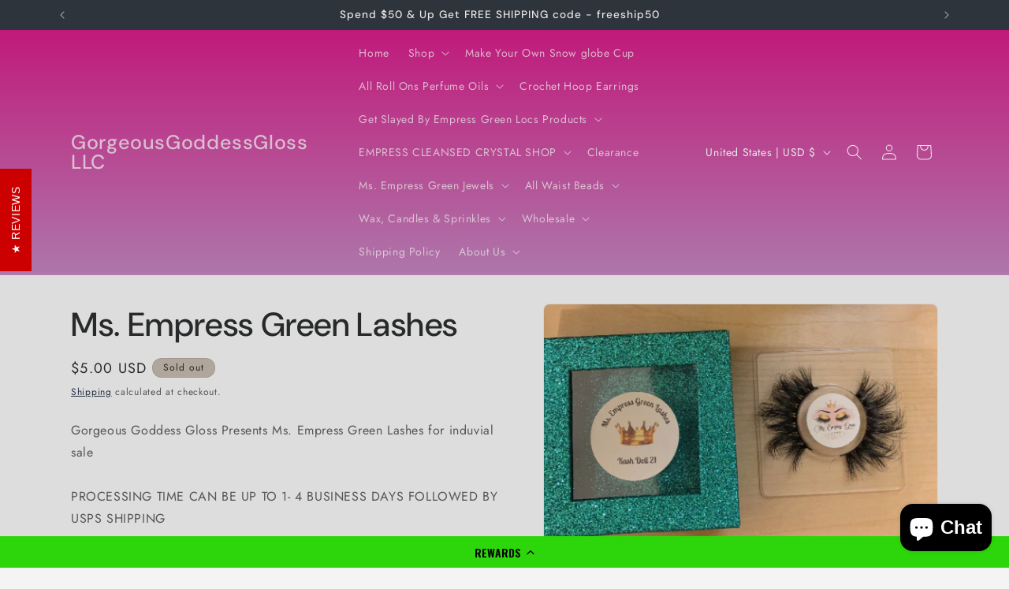

--- FILE ---
content_type: text/html; charset=UTF-8
request_url: https://app.inspon.com/dev-app/backend/api/api.php
body_size: -24
content:
{"product":{"title":"Ms. Empress Green Lashes","featuredImage":{"id":"gid:\/\/shopify\/ProductImage\/32633896075456"},"options":[{"name":"Style","values":["Kash  Doll"]}],"variants":[{"id":41688948572352,"option1":"Kash  Doll","title":"Kash  Doll","price":"5.00"}]},"collection":[{"title":"$5 Mink Lashes 15 mm"}]}

--- FILE ---
content_type: text/javascript
request_url: https://cdn.shopify.com/extensions/019bd5a3-91da-72d4-904e-a6b5364c536b/vanga-ai-245/assets/vanga-smartcart-index.js
body_size: 144528
content:
var Yg=Object.defineProperty;var Zg=(dr,Dr,ke)=>Dr in dr?Yg(dr,Dr,{enumerable:!0,configurable:!0,writable:!0,value:ke}):dr[Dr]=ke;var Ds=(dr,Dr,ke)=>(Zg(dr,typeof Dr!="symbol"?Dr+"":Dr,ke),ke);(function(dr){typeof define=="function"&&define.amd?define(dr):dr()})(function(){"use strict";function dr(r){return r&&r.Math==Math?r:void 0}var Dr=typeof globalThis=="object"&&dr(globalThis)||typeof window=="object"&&dr(window)||typeof self=="object"&&dr(self)||typeof global=="object"&&dr(global)||function(){return this}()||{};function ke(){return Dr}function da(r,e,n){var t=n||Dr,a=t.__SENTRY__=t.__SENTRY__||{},i=a[r]||(a[r]=e());return i}var Yi=Object.prototype.toString;function Zi(r){switch(Yi.call(r)){case"[object Error]":case"[object Exception]":case"[object DOMException]":return!0;default:return Lr(r,Error)}}function yn(r,e){return Yi.call(r)===`[object ${e}]`}function Ji(r){return yn(r,"ErrorEvent")}function Xi(r){return yn(r,"DOMError")}function Bs(r){return yn(r,"DOMException")}function bn(r){return yn(r,"String")}function Qi(r){return r===null||typeof r!="object"&&typeof r!="function"}function vn(r){return yn(r,"Object")}function ma(r){return typeof Event<"u"&&Lr(r,Event)}function Ts(r){return typeof Element<"u"&&Lr(r,Element)}function Rs(r){return yn(r,"RegExp")}function ha(r){return Boolean(r&&r.then&&typeof r.then=="function")}function Ps(r){return vn(r)&&"nativeEvent"in r&&"preventDefault"in r&&"stopPropagation"in r}function Ms(r){return typeof r=="number"&&r!==r}function Lr(r,e){try{return r instanceof e}catch{return!1}}function ga(r,e){try{let l=r;var n=5,t=80,a=[];let s=0,h=0;var i=" > ",c=i.length;let u;for(;l&&s++<n&&(u=Is(l,e),!(u==="html"||s>1&&h+a.length*c+u.length>=t));)a.push(u),h+=u.length,l=l.parentNode;return a.reverse().join(i)}catch{return"<unknown>"}}function Is(r,e){var n=r,t=[];let a,i,c,l,s;if(!n||!n.tagName)return"";t.push(n.tagName.toLowerCase());var h=e&&e.length?e.filter(g=>n.getAttribute(g)).map(g=>[g,n.getAttribute(g)]):null;if(h&&h.length)h.forEach(g=>{t.push(`[${g[0]}="${g[1]}"]`)});else if(n.id&&t.push(`#${n.id}`),a=n.className,a&&bn(a))for(i=a.split(/\s+/),s=0;s<i.length;s++)t.push(`.${i[s]}`);var u=["type","name","title","alt"];for(s=0;s<u.length;s++)c=u[s],l=n.getAttribute(c),l&&t.push(`[${c}="${l}"]`);return t.join("")}function Os(){var r=ke();try{return r.document.location.href}catch{return""}}class rr extends Error{constructor(e,n="warn"){super(e),this.message=e,this.name=new.target.prototype.constructor.name,Object.setPrototypeOf(this,new.target.prototype),this.logLevel=n}}var Ls=/^(?:(\w+):)\/\/(?:(\w+)(?::(\w+)?)?@)([\w.-]+)(?::(\d+))?\/(.+)/;function Gs(r){return r==="http"||r==="https"}function _a(r,e=!1){const{host:n,path:t,pass:a,port:i,projectId:c,protocol:l,publicKey:s}=r;return`${l}://${s}${e&&a?`:${a}`:""}@${n}${i?`:${i}`:""}/${t&&`${t}/`}${c}`}function qs(r){var e=Ls.exec(r);if(!e)throw new rr(`Invalid Sentry Dsn: ${r}`);const[n,t,a="",i,c="",l]=e.slice(1);let s="",h=l;var u=h.split("/");if(u.length>1&&(s=u.slice(0,-1).join("/"),h=u.pop()),h){var g=h.match(/^\d+/);g&&(h=g[0])}return eo({host:i,pass:a,path:s,projectId:h,port:c,protocol:n,publicKey:t})}function eo(r){return{protocol:r.protocol,publicKey:r.publicKey||"",pass:r.pass||"",host:r.host,port:r.port||"",path:r.path||"",projectId:r.projectId}}function Hs(r){if(!(typeof __SENTRY_DEBUG__>"u"||__SENTRY_DEBUG__))return;const{port:e,projectId:n,protocol:t}=r;var a=["protocol","publicKey","host","projectId"];if(a.forEach(i=>{if(!r[i])throw new rr(`Invalid Sentry Dsn: ${i} missing`)}),!n.match(/^\d+$/))throw new rr(`Invalid Sentry Dsn: Invalid projectId ${n}`);if(!Gs(t))throw new rr(`Invalid Sentry Dsn: Invalid protocol ${t}`);if(e&&isNaN(parseInt(e,10)))throw new rr(`Invalid Sentry Dsn: Invalid port ${e}`);return!0}function Ks(r){var e=typeof r=="string"?qs(r):eo(r);return Hs(e),e}var $s=ke(),Ws="Sentry Logger ",bt=["debug","info","warn","error","log","assert","trace"];function ro(r){var e=ke();if(!("console"in e))return r();var n=e.console,t={};bt.forEach(a=>{var i=n[a]&&n[a].__sentry_original__;a in e.console&&i&&(t[a]=n[a],n[a]=i)});try{return r()}finally{Object.keys(t).forEach(a=>{n[a]=t[a]})}}function no(){let r=!1;var e={enable:()=>{r=!0},disable:()=>{r=!1}};return typeof __SENTRY_DEBUG__>"u"||__SENTRY_DEBUG__?bt.forEach(n=>{e[n]=(...t)=>{r&&ro(()=>{$s.console[n](`${Ws}[${n}]:`,...t)})}}):bt.forEach(n=>{e[n]=()=>{}}),e}let we;typeof __SENTRY_DEBUG__>"u"||__SENTRY_DEBUG__?we=da("logger",no):we=no();function Wn(r,e=0){return typeof r!="string"||e===0||r.length<=e?r:`${r.substr(0,e)}...`}function to(r,e){if(!Array.isArray(r))return"";var n=[];for(let a=0;a<r.length;a++){var t=r[a];try{n.push(String(t))}catch{n.push("[value cannot be serialized]")}}return n.join(e)}function ya(r,e){return bn(r)?Rs(e)?e.test(r):typeof e=="string"?r.indexOf(e)!==-1:!1:!1}function nr(r,e,n){if(e in r){var t=r[e],a=n(t);if(typeof a=="function")try{ao(a,t)}catch{}r[e]=a}}function ba(r,e,n){Object.defineProperty(r,e,{value:n,writable:!0,configurable:!0})}function ao(r,e){var n=e.prototype||{};r.prototype=e.prototype=n,ba(r,"__sentry_original__",e)}function va(r){return r.__sentry_original__}function zs(r){return Object.keys(r).map(e=>`${encodeURIComponent(e)}=${encodeURIComponent(r[e])}`).join("&")}function io(r){if(Zi(r))return{message:r.message,name:r.name,stack:r.stack,...co(r)};if(ma(r)){var e={type:r.type,target:oo(r.target),currentTarget:oo(r.currentTarget),...co(r)};return typeof CustomEvent<"u"&&Lr(r,CustomEvent)&&(e.detail=r.detail),e}else return r}function oo(r){try{return Ts(r)?ga(r):Object.prototype.toString.call(r)}catch{return"<unknown>"}}function co(r){if(typeof r=="object"&&r!==null){var e={};for(var n in r)Object.prototype.hasOwnProperty.call(r,n)&&(e[n]=r[n]);return e}else return{}}function Vs(r,e=40){var n=Object.keys(io(r));if(n.sort(),!n.length)return"[object has no keys]";if(n[0].length>=e)return Wn(n[0],e);for(let a=n.length;a>0;a--){var t=n.slice(0,a).join(", ");if(!(t.length>e))return a===n.length?t:Wn(t,e)}return""}function wa(r){var e=new Map;return Fa(r,e)}function Fa(r,e){if(vn(r)){var n=e.get(r);if(n!==void 0)return n;var t={};e.set(r,t);for(var a of Object.keys(r))typeof r[a]<"u"&&(t[a]=Fa(r[a],e));return t}if(Array.isArray(r)){var n=e.get(r);if(n!==void 0)return n;var t=[];return e.set(r,t),r.forEach(l=>{t.push(Fa(l,e))}),t}return r}var Ys=50;function lo(...r){var e=r.sort((n,t)=>n[0]-t[0]).map(n=>n[1]);return(n,t=0)=>{var a=[];for(var i of n.split(`
`).slice(t)){var c=i.replace(/\(error: (.*)\)/,"$1");for(var l of e){var s=l(c);if(s){a.push(s);break}}}return Js(a)}}function Zs(r){return Array.isArray(r)?lo(...r):r}function Js(r){if(!r.length)return[];let e=r;var n=e[0].function||"",t=e[e.length-1].function||"";return(n.indexOf("captureMessage")!==-1||n.indexOf("captureException")!==-1)&&(e=e.slice(1)),t.indexOf("sentryWrapped")!==-1&&(e=e.slice(0,-1)),e.slice(0,Ys).map(a=>({...a,filename:a.filename||e[0].filename,function:a.function||"?"})).reverse()}var Ea="<anonymous>";function Gr(r){try{return!r||typeof r!="function"?Ea:r.name||Ea}catch{return Ea}}function so(){if(!("fetch"in ke()))return!1;try{return new Headers,new Request("http://www.example.com"),new Response,!0}catch{return!1}}function Aa(r){return r&&/^function fetch\(\)\s+\{\s+\[native code\]\s+\}$/.test(r.toString())}function Xs(){if(!so())return!1;var r=ke();if(Aa(r.fetch))return!0;let e=!1;var n=r.document;if(n&&typeof n.createElement=="function")try{var t=n.createElement("iframe");t.hidden=!0,n.head.appendChild(t),t.contentWindow&&t.contentWindow.fetch&&(e=Aa(t.contentWindow.fetch)),n.head.removeChild(t)}catch(a){(typeof __SENTRY_DEBUG__>"u"||__SENTRY_DEBUG__)&&we.warn("Could not create sandbox iframe for pure fetch check, bailing to window.fetch: ",a)}return e}function Qs(){var r=ke(),e=r.chrome,n=e&&e.app&&e.app.runtime,t="history"in r&&!!r.history.pushState&&!!r.history.replaceState;return!n&&t}var Me=ke(),zn={},uo={};function eu(r){if(!uo[r])switch(uo[r]=!0,r){case"console":ru();break;case"dom":uu();break;case"xhr":iu();break;case"fetch":nu();break;case"history":ou();break;case"error":pu();break;case"unhandledrejection":fu();break;default:(typeof __SENTRY_DEBUG__>"u"||__SENTRY_DEBUG__)&&we.warn("unknown instrumentation type:",r);return}}function qr(r,e){zn[r]=zn[r]||[],zn[r].push(e),eu(r)}function Ar(r,e){if(!(!r||!zn[r]))for(var n of zn[r]||[])try{n(e)}catch(t){(typeof __SENTRY_DEBUG__>"u"||__SENTRY_DEBUG__)&&we.error(`Error while triggering instrumentation handler.
Type: ${r}
Name: ${Gr(n)}
Error:`,t)}}function ru(){"console"in Me&&bt.forEach(function(r){r in Me.console&&nr(Me.console,r,function(e){return function(...n){Ar("console",{args:n,level:r}),e&&e.apply(Me.console,n)}})})}function nu(){!Xs()||nr(Me,"fetch",function(r){return function(...e){var n={args:e,fetchData:{method:tu(e),url:au(e)},startTimestamp:Date.now()};return Ar("fetch",{...n}),r.apply(Me,e).then(t=>(Ar("fetch",{...n,endTimestamp:Date.now(),response:t}),t),t=>{throw Ar("fetch",{...n,endTimestamp:Date.now(),error:t}),t})}})}function tu(r=[]){return"Request"in Me&&Lr(r[0],Request)&&r[0].method?String(r[0].method).toUpperCase():r[1]&&r[1].method?String(r[1].method).toUpperCase():"GET"}function au(r=[]){return typeof r[0]=="string"?r[0]:"Request"in Me&&Lr(r[0],Request)?r[0].url:String(r[0])}function iu(){if("XMLHttpRequest"in Me){var r=XMLHttpRequest.prototype;nr(r,"open",function(e){return function(...n){var t=this,a=n[1],i=t.__sentry_xhr__={method:bn(n[0])?n[0].toUpperCase():n[0],url:n[1]};bn(a)&&i.method==="POST"&&a.match(/sentry_key/)&&(t.__sentry_own_request__=!0);var c=function(){if(t.readyState===4){try{i.status_code=t.status}catch{}Ar("xhr",{args:n,endTimestamp:Date.now(),startTimestamp:Date.now(),xhr:t})}};return"onreadystatechange"in t&&typeof t.onreadystatechange=="function"?nr(t,"onreadystatechange",function(l){return function(...s){return c(),l.apply(t,s)}}):t.addEventListener("readystatechange",c),e.apply(t,n)}}),nr(r,"send",function(e){return function(...n){return this.__sentry_xhr__&&n[0]!==void 0&&(this.__sentry_xhr__.body=n[0]),Ar("xhr",{args:n,startTimestamp:Date.now(),xhr:this}),e.apply(this,n)}})}}let vt;function ou(){if(!Qs())return;var r=Me.onpopstate;Me.onpopstate=function(...n){var t=Me.location.href,a=vt;if(vt=t,Ar("history",{from:a,to:t}),r)try{return r.apply(this,n)}catch{}};function e(n){return function(...t){var a=t.length>2?t[2]:void 0;if(a){var i=vt,c=String(a);vt=c,Ar("history",{from:i,to:c})}return n.apply(this,t)}}nr(Me.history,"pushState",e),nr(Me.history,"replaceState",e)}var cu=1e3;let wt,Ft;function lu(r,e){if(!r||r.type!==e.type)return!0;try{if(r.target!==e.target)return!0}catch{}return!1}function su(r){if(r.type!=="keypress")return!1;try{var e=r.target;if(!e||!e.tagName)return!0;if(e.tagName==="INPUT"||e.tagName==="TEXTAREA"||e.isContentEditable)return!1}catch{}return!0}function po(r,e=!1){return n=>{if(!(!n||Ft===n)&&!su(n)){var t=n.type==="keypress"?"input":n.type;wt===void 0?(r({event:n,name:t,global:e}),Ft=n):lu(Ft,n)&&(r({event:n,name:t,global:e}),Ft=n),clearTimeout(wt),wt=Me.setTimeout(()=>{wt=void 0},cu)}}}function uu(){if("document"in Me){var r=Ar.bind(null,"dom"),e=po(r,!0);Me.document.addEventListener("click",e,!1),Me.document.addEventListener("keypress",e,!1),["EventTarget","Node"].forEach(n=>{var t=Me[n]&&Me[n].prototype;!t||!t.hasOwnProperty||!t.hasOwnProperty("addEventListener")||(nr(t,"addEventListener",function(a){return function(i,c,l){if(i==="click"||i=="keypress")try{var s=this,h=s.__sentry_instrumentation_handlers__=s.__sentry_instrumentation_handlers__||{},u=h[i]=h[i]||{refCount:0};if(!u.handler){var g=po(r);u.handler=g,a.call(this,i,g,l)}u.refCount+=1}catch{}return a.call(this,i,c,l)}}),nr(t,"removeEventListener",function(a){return function(i,c,l){if(i==="click"||i=="keypress")try{var s=this,h=s.__sentry_instrumentation_handlers__||{},u=h[i];u&&(u.refCount-=1,u.refCount<=0&&(a.call(this,i,u.handler,l),u.handler=void 0,delete h[i]),Object.keys(h).length===0&&delete s.__sentry_instrumentation_handlers__)}catch{}return a.call(this,i,c,l)}}))})}}let Ua=null;function pu(){Ua=Me.onerror,Me.onerror=function(r,e,n,t,a){return Ar("error",{column:t,error:a,line:n,msg:r,url:e}),Ua?Ua.apply(this,arguments):!1}}let Sa=null;function fu(){Sa=Me.onunhandledrejection,Me.onunhandledrejection=function(r){return Ar("unhandledrejection",r),Sa?Sa.apply(this,arguments):!0}}function du(){var r=typeof WeakSet=="function",e=r?new WeakSet:[];function n(a){if(r)return e.has(a)?!0:(e.add(a),!1);for(let c=0;c<e.length;c++){var i=e[c];if(i===a)return!0}return e.push(a),!1}function t(a){if(r)e.delete(a);else for(let i=0;i<e.length;i++)if(e[i]===a){e.splice(i,1);break}}return[n,t]}function wn(){var r=ke(),e=r.crypto||r.msCrypto;if(e&&e.randomUUID)return e.randomUUID().replace(/-/g,"");var n=e&&e.getRandomValues?()=>e.getRandomValues(new Uint8Array(1))[0]:()=>Math.random()*16;return([1e7]+1e3+4e3+8e3+1e11).replace(/[018]/g,t=>(t^(n()&15)>>t/4).toString(16))}function fo(r){return r.exception&&r.exception.values?r.exception.values[0]:void 0}function Qr(r){const{message:e,event_id:n}=r;if(e)return e;var t=fo(r);return t?t.type&&t.value?`${t.type}: ${t.value}`:t.type||t.value||n||"<unknown>":n||"<unknown>"}function Ca(r,e,n){var t=r.exception=r.exception||{},a=t.values=t.values||[],i=a[0]=a[0]||{};i.value||(i.value=e||""),i.type||(i.type=n||"Error")}function Vn(r,e){var n=fo(r);if(!!n){var t={type:"generic",handled:!0},a=n.mechanism;if(n.mechanism={...t,...a,...e},e&&"data"in e){var i={...a&&a.data,...e.data};n.mechanism.data=i}}}function mo(r){if(r&&r.__sentry_captured__)return!0;try{ba(r,"__sentry_captured__",!0)}catch{}return!1}function ho(r){return Array.isArray(r)?r:[r]}function mu(){return typeof __SENTRY_BROWSER_BUNDLE__<"u"&&!!__SENTRY_BROWSER_BUNDLE__}function go(){return!mu()&&Object.prototype.toString.call(typeof process<"u"?process:0)==="[object process]"}function hu(r,e){return r.require(e)}function Hr(r,e=1/0,n=1/0){try{return xa("",r,e,n)}catch(t){return{ERROR:`**non-serializable** (${t})`}}}function _o(r,e=3,n=100*1024){var t=Hr(r,e);return yu(t)>n?_o(r,e-1,n):t}function xa(r,e,n=1/0,t=1/0,a=du()){const[i,c]=a;if(e===null||["number","boolean","string"].includes(typeof e)&&!Ms(e))return e;var l=gu(r,e);if(!l.startsWith("[object "))return l;if(e.__sentry_skip_normalization__)return e;if(n===0)return l.replace("object ","");if(i(e))return"[Circular ~]";var s=e;if(s&&typeof s.toJSON=="function")try{var h=s.toJSON();return xa("",h,n-1,t,a)}catch{}var u=Array.isArray(e)?[]:{};let g=0;var y=io(e);for(var b in y)if(!!Object.prototype.hasOwnProperty.call(y,b)){if(g>=t){u[b]="[MaxProperties ~]";break}var U=y[b];u[b]=xa(b,U,n-1,t,a),g+=1}return c(e),u}function gu(r,e){try{return r==="domain"&&e&&typeof e=="object"&&e._events?"[Domain]":r==="domainEmitter"?"[DomainEmitter]":typeof global<"u"&&e===global?"[Global]":typeof window<"u"&&e===window?"[Window]":typeof document<"u"&&e===document?"[Document]":Ps(e)?"[SyntheticEvent]":typeof e=="number"&&e!==e?"[NaN]":e===void 0?"[undefined]":typeof e=="function"?`[Function: ${Gr(e)}]`:typeof e=="symbol"?`[${String(e)}]`:typeof e=="bigint"?`[BigInt: ${String(e)}]`:`[object ${Object.getPrototypeOf(e).constructor.name}]`}catch(n){return`**non-serializable** (${n})`}}function _u(r){return~-encodeURI(r).split(/%..|./).length}function yu(r){return _u(JSON.stringify(r))}function bu(r,e){let n=0;for(let a=r.length-1;a>=0;a--){var t=r[a];t==="."?r.splice(a,1):t===".."?(r.splice(a,1),n++):n&&(r.splice(a,1),n--)}if(e)for(;n--;n)r.unshift("..");return r}var vu=/^(\/?|)([\s\S]*?)((?:\.{1,2}|[^/]+?|)(\.[^./]*|))(?:[/]*)$/;function wu(r){var e=vu.exec(r);return e?e.slice(1):[]}function yo(...r){let e="",n=!1;for(let a=r.length-1;a>=-1&&!n;a--){var t=a>=0?r[a]:"/";!t||(e=`${t}/${e}`,n=t.charAt(0)==="/")}return e=bu(e.split("/").filter(a=>!!a),!n).join("/"),(n?"/":"")+e||"."}function bo(r){let e=0;for(;e<r.length&&r[e]==="";e++);let n=r.length-1;for(;n>=0&&r[n]==="";n--);return e>n?[]:r.slice(e,n-e+1)}function Fu(r,e){r=yo(r).substr(1),e=yo(e).substr(1);var n=bo(r.split("/")),t=bo(e.split("/")),a=Math.min(n.length,t.length);let i=a;for(let l=0;l<a;l++)if(n[l]!==t[l]){i=l;break}let c=[];for(let l=i;l<n.length;l++)c.push("..");return c=c.concat(t.slice(i)),c.join("/")}function Eu(r,e){let n=wu(r)[2];return e&&n.substr(e.length*-1)===e&&(n=n.substr(0,n.length-e.length)),n}var Tr;(function(r){var e=0;r[r.PENDING=e]="PENDING";var n=1;r[r.RESOLVED=n]="RESOLVED";var t=2;r[r.REJECTED=t]="REJECTED"})(Tr||(Tr={}));function en(r){return new or(e=>{e(r)})}function ja(r){return new or((e,n)=>{n(r)})}class or{__init(){this._state=Tr.PENDING}__init2(){this._handlers=[]}constructor(e){or.prototype.__init.call(this),or.prototype.__init2.call(this),or.prototype.__init3.call(this),or.prototype.__init4.call(this),or.prototype.__init5.call(this),or.prototype.__init6.call(this);try{e(this._resolve,this._reject)}catch(n){this._reject(n)}}then(e,n){return new or((t,a)=>{this._handlers.push([!1,i=>{if(!e)t(i);else try{t(e(i))}catch(c){a(c)}},i=>{if(!n)a(i);else try{t(n(i))}catch(c){a(c)}}]),this._executeHandlers()})}catch(e){return this.then(n=>n,e)}finally(e){return new or((n,t)=>{let a,i;return this.then(c=>{i=!1,a=c,e&&e()},c=>{i=!0,a=c,e&&e()}).then(()=>{if(i){t(a);return}n(a)})})}__init3(){this._resolve=e=>{this._setResult(Tr.RESOLVED,e)}}__init4(){this._reject=e=>{this._setResult(Tr.REJECTED,e)}}__init5(){this._setResult=(e,n)=>{if(this._state===Tr.PENDING){if(ha(n)){n.then(this._resolve,this._reject);return}this._state=e,this._value=n,this._executeHandlers()}}}__init6(){this._executeHandlers=()=>{if(this._state!==Tr.PENDING){var e=this._handlers.slice();this._handlers=[],e.forEach(n=>{n[0]||(this._state===Tr.RESOLVED&&n[1](this._value),this._state===Tr.REJECTED&&n[2](this._value),n[0]=!0)})}}}}function Au(r){var e=[];function n(){return r===void 0||e.length<r}function t(c){return e.splice(e.indexOf(c),1)[0]}function a(c){if(!n())return ja(new rr("Not adding Promise because buffer limit was reached."));var l=c();return e.indexOf(l)===-1&&e.push(l),l.then(()=>t(l)).then(null,()=>t(l).then(null,()=>{})),l}function i(c){return new or((l,s)=>{let h=e.length;if(!h)return l(!0);var u=setTimeout(()=>{c&&c>0&&l(!1)},c);e.forEach(g=>{en(g).then(()=>{--h||(clearTimeout(u),l(!0))},s)})})}return{$:e,add:a,drain:i}}function Na(r){if(!r)return{};var e=r.match(/^(([^:/?#]+):)?(\/\/([^/?#]*))?([^?#]*)(\?([^#]*))?(#(.*))?$/);if(!e)return{};var n=e[6]||"",t=e[8]||"";return{host:e[4],path:e[5],protocol:e[2],relative:e[5]+n+t}}var Uu=["fatal","error","warning","log","info","debug"];function Su(r){return r==="warn"?"warning":Uu.includes(r)?r:"log"}var ka={nowSeconds:()=>Date.now()/1e3};function Cu(){const{performance:r}=ke();if(!(!r||!r.now)){var e=Date.now()-r.now();return{now:()=>r.now(),timeOrigin:e}}}function xu(){try{var r=hu(module,"perf_hooks");return r.performance}catch{return}}var Da=go()?xu():Cu(),vo=Da===void 0?ka:{nowSeconds:()=>(Da.timeOrigin+Da.now())/1e3},Et=ka.nowSeconds.bind(ka),wo=vo.nowSeconds.bind(vo);(()=>{const{performance:r}=ke();if(!(!r||!r.now)){var e=3600*1e3,n=r.now(),t=Date.now(),a=r.timeOrigin?Math.abs(r.timeOrigin+n-t):e,i=a<e,c=r.timing&&r.timing.navigationStart,l=typeof c=="number",s=l?Math.abs(c+n-t):e,h=s<e;return i||h?a<=s?r.timeOrigin:c:t}})();function At(r,e=[]){return[r,e]}function ju(r,e){const[n,t]=r;return[n,[...t,e]]}function Fo(r,e){var n=r[1];n.forEach(t=>{var a=t[0].type;e(t,a)})}function Ba(r,e){var n=e||new TextEncoder;return n.encode(r)}function Eo(r,e){const[n,t]=r;let a=JSON.stringify(n);function i(l){typeof a=="string"?a=typeof l=="string"?a+l:[Ba(a,e),l]:a.push(typeof l=="string"?Ba(l,e):l)}for(var c of t){const[l,s]=c;if(i(`
${JSON.stringify(l)}
`),typeof s=="string"||s instanceof Uint8Array)i(s);else{let h;try{h=JSON.stringify(s)}catch{h=JSON.stringify(Hr(s))}i(h)}}return typeof a=="string"?a:Nu(a)}function Nu(r){var e=r.reduce((i,c)=>i+c.length,0),n=new Uint8Array(e);let t=0;for(var a of r)n.set(a,t),t+=a.length;return n}function ku(r,e){var n=typeof r.data=="string"?Ba(r.data,e):r.data;return[wa({type:"attachment",length:n.length,filename:r.filename,content_type:r.contentType,attachment_type:r.attachmentType}),n]}var Du={session:"session",sessions:"session",attachment:"attachment",transaction:"transaction",event:"error",client_report:"internal",user_report:"default"};function Ao(r){return Du[r]}function Bu(r,e,n){var t=[{type:"client_report"},{timestamp:n||Et(),discarded_events:r}];return At(e?{dsn:e}:{},[t])}var Tu=60*1e3;function Ru(r,e=Date.now()){var n=parseInt(`${r}`,10);if(!isNaN(n))return n*1e3;var t=Date.parse(`${r}`);return isNaN(t)?Tu:t-e}function Pu(r,e){return r[e]||r.all||0}function Mu(r,e,n=Date.now()){return Pu(r,e)>n}function Iu(r,{statusCode:e,headers:n},t=Date.now()){var a={...r},i=n&&n["x-sentry-rate-limits"],c=n&&n["retry-after"];if(i)for(var l of i.trim().split(",")){const[g,y]=l.split(":",2);var s=parseInt(g,10),h=(isNaN(s)?60:s)*1e3;if(!y)a.all=t+h;else for(var u of y.split(";"))a[u]=t+h}else c?a.all=t+Ru(c,t):e===429&&(a.all=t+60*1e3);return a}function Ou(r){var e=wo(),n={sid:wn(),init:!0,timestamp:e,started:e,duration:0,status:"ok",errors:0,ignoreDuration:!1,toJSON:()=>Gu(n)};return r&&Fn(n,r),n}function Fn(r,e={}){if(e.user&&(!r.ipAddress&&e.user.ip_address&&(r.ipAddress=e.user.ip_address),!r.did&&!e.did&&(r.did=e.user.id||e.user.email||e.user.username)),r.timestamp=e.timestamp||wo(),e.ignoreDuration&&(r.ignoreDuration=e.ignoreDuration),e.sid&&(r.sid=e.sid.length===32?e.sid:wn()),e.init!==void 0&&(r.init=e.init),!r.did&&e.did&&(r.did=`${e.did}`),typeof e.started=="number"&&(r.started=e.started),r.ignoreDuration)r.duration=void 0;else if(typeof e.duration=="number")r.duration=e.duration;else{var n=r.timestamp-r.started;r.duration=n>=0?n:0}e.release&&(r.release=e.release),e.environment&&(r.environment=e.environment),!r.ipAddress&&e.ipAddress&&(r.ipAddress=e.ipAddress),!r.userAgent&&e.userAgent&&(r.userAgent=e.userAgent),typeof e.errors=="number"&&(r.errors=e.errors),e.status&&(r.status=e.status)}function Lu(r,e){let n={};e?n={status:e}:r.status==="ok"&&(n={status:"exited"}),Fn(r,n)}function Gu(r){return wa({sid:`${r.sid}`,init:r.init,started:new Date(r.started*1e3).toISOString(),timestamp:new Date(r.timestamp*1e3).toISOString(),status:r.status,errors:r.errors,did:typeof r.did=="number"||typeof r.did=="string"?`${r.did}`:void 0,duration:r.duration,attrs:{release:r.release,environment:r.environment,ip_address:r.ipAddress,user_agent:r.userAgent}})}var qu=100;class Kr{constructor(){this._notifyingListeners=!1,this._scopeListeners=[],this._eventProcessors=[],this._breadcrumbs=[],this._attachments=[],this._user={},this._tags={},this._extra={},this._contexts={},this._sdkProcessingMetadata={}}static clone(e){var n=new Kr;return e&&(n._breadcrumbs=[...e._breadcrumbs],n._tags={...e._tags},n._extra={...e._extra},n._contexts={...e._contexts},n._user=e._user,n._level=e._level,n._span=e._span,n._session=e._session,n._transactionName=e._transactionName,n._fingerprint=e._fingerprint,n._eventProcessors=[...e._eventProcessors],n._requestSession=e._requestSession,n._attachments=[...e._attachments]),n}addScopeListener(e){this._scopeListeners.push(e)}addEventProcessor(e){return this._eventProcessors.push(e),this}setUser(e){return this._user=e||{},this._session&&Fn(this._session,{user:e}),this._notifyScopeListeners(),this}getUser(){return this._user}getRequestSession(){return this._requestSession}setRequestSession(e){return this._requestSession=e,this}setTags(e){return this._tags={...this._tags,...e},this._notifyScopeListeners(),this}setTag(e,n){return this._tags={...this._tags,[e]:n},this._notifyScopeListeners(),this}setExtras(e){return this._extra={...this._extra,...e},this._notifyScopeListeners(),this}setExtra(e,n){return this._extra={...this._extra,[e]:n},this._notifyScopeListeners(),this}setFingerprint(e){return this._fingerprint=e,this._notifyScopeListeners(),this}setLevel(e){return this._level=e,this._notifyScopeListeners(),this}setTransactionName(e){return this._transactionName=e,this._notifyScopeListeners(),this}setContext(e,n){return n===null?delete this._contexts[e]:this._contexts={...this._contexts,[e]:n},this._notifyScopeListeners(),this}setSpan(e){return this._span=e,this._notifyScopeListeners(),this}getSpan(){return this._span}getTransaction(){var e=this.getSpan();return e&&e.transaction}setSession(e){return e?this._session=e:delete this._session,this._notifyScopeListeners(),this}getSession(){return this._session}update(e){if(!e)return this;if(typeof e=="function"){var n=e(this);return n instanceof Kr?n:this}return e instanceof Kr?(this._tags={...this._tags,...e._tags},this._extra={...this._extra,...e._extra},this._contexts={...this._contexts,...e._contexts},e._user&&Object.keys(e._user).length&&(this._user=e._user),e._level&&(this._level=e._level),e._fingerprint&&(this._fingerprint=e._fingerprint),e._requestSession&&(this._requestSession=e._requestSession)):vn(e)&&(e=e,this._tags={...this._tags,...e.tags},this._extra={...this._extra,...e.extra},this._contexts={...this._contexts,...e.contexts},e.user&&(this._user=e.user),e.level&&(this._level=e.level),e.fingerprint&&(this._fingerprint=e.fingerprint),e.requestSession&&(this._requestSession=e.requestSession)),this}clear(){return this._breadcrumbs=[],this._tags={},this._extra={},this._user={},this._contexts={},this._level=void 0,this._transactionName=void 0,this._fingerprint=void 0,this._requestSession=void 0,this._span=void 0,this._session=void 0,this._notifyScopeListeners(),this._attachments=[],this}addBreadcrumb(e,n){var t=typeof n=="number"?n:qu;if(t<=0)return this;var a={timestamp:Et(),...e};return this._breadcrumbs=[...this._breadcrumbs,a].slice(-t),this._notifyScopeListeners(),this}clearBreadcrumbs(){return this._breadcrumbs=[],this._notifyScopeListeners(),this}addAttachment(e){return this._attachments.push(e),this}getAttachments(){return this._attachments}clearAttachments(){return this._attachments=[],this}applyToEvent(e,n={}){if(this._extra&&Object.keys(this._extra).length&&(e.extra={...this._extra,...e.extra}),this._tags&&Object.keys(this._tags).length&&(e.tags={...this._tags,...e.tags}),this._user&&Object.keys(this._user).length&&(e.user={...this._user,...e.user}),this._contexts&&Object.keys(this._contexts).length&&(e.contexts={...this._contexts,...e.contexts}),this._level&&(e.level=this._level),this._transactionName&&(e.transaction=this._transactionName),this._span){e.contexts={trace:this._span.getTraceContext(),...e.contexts};var t=this._span.transaction&&this._span.transaction.name;t&&(e.tags={transaction:t,...e.tags})}return this._applyFingerprint(e),e.breadcrumbs=[...e.breadcrumbs||[],...this._breadcrumbs],e.breadcrumbs=e.breadcrumbs.length>0?e.breadcrumbs:void 0,e.sdkProcessingMetadata={...e.sdkProcessingMetadata,...this._sdkProcessingMetadata},this._notifyEventProcessors([...Uo(),...this._eventProcessors],e,n)}setSDKProcessingMetadata(e){return this._sdkProcessingMetadata={...this._sdkProcessingMetadata,...e},this}_notifyEventProcessors(e,n,t,a=0){return new or((i,c)=>{var l=e[a];if(n===null||typeof l!="function")i(n);else{var s=l({...n},t);(typeof __SENTRY_DEBUG__>"u"||__SENTRY_DEBUG__)&&l.id&&s===null&&we.log(`Event processor "${l.id}" dropped event`),ha(s)?s.then(h=>this._notifyEventProcessors(e,h,t,a+1).then(i)).then(null,c):this._notifyEventProcessors(e,s,t,a+1).then(i).then(null,c)}})}_notifyScopeListeners(){this._notifyingListeners||(this._notifyingListeners=!0,this._scopeListeners.forEach(e=>{e(this)}),this._notifyingListeners=!1)}_applyFingerprint(e){e.fingerprint=e.fingerprint?ho(e.fingerprint):[],this._fingerprint&&(e.fingerprint=e.fingerprint.concat(this._fingerprint)),e.fingerprint&&!e.fingerprint.length&&delete e.fingerprint}}function Uo(){return da("globalEventProcessors",()=>[])}function Ta(r){Uo().push(r)}var Ra=4,Hu=100;class Yn{__init(){this._stack=[{}]}constructor(e,n=new Kr,t=Ra){this._version=t,Yn.prototype.__init.call(this),this.getStackTop().scope=n,e&&this.bindClient(e)}isOlderThan(e){return this._version<e}bindClient(e){var n=this.getStackTop();n.client=e,e&&e.setupIntegrations&&e.setupIntegrations()}pushScope(){var e=Kr.clone(this.getScope());return this.getStack().push({client:this.getClient(),scope:e}),e}popScope(){return this.getStack().length<=1?!1:!!this.getStack().pop()}withScope(e){var n=this.pushScope();try{e(n)}finally{this.popScope()}}getClient(){return this.getStackTop().client}getScope(){return this.getStackTop().scope}getStack(){return this._stack}getStackTop(){return this._stack[this._stack.length-1]}captureException(e,n){var t=this._lastEventId=n&&n.event_id?n.event_id:wn(),a=new Error("Sentry syntheticException");return this._withClient((i,c)=>{i.captureException(e,{originalException:e,syntheticException:a,...n,event_id:t},c)}),t}captureMessage(e,n,t){var a=this._lastEventId=t&&t.event_id?t.event_id:wn(),i=new Error(e);return this._withClient((c,l)=>{c.captureMessage(e,n,{originalException:e,syntheticException:i,...t,event_id:a},l)}),a}captureEvent(e,n){var t=n&&n.event_id?n.event_id:wn();return e.type!=="transaction"&&(this._lastEventId=t),this._withClient((a,i)=>{a.captureEvent(e,{...n,event_id:t},i)}),t}lastEventId(){return this._lastEventId}addBreadcrumb(e,n){const{scope:t,client:a}=this.getStackTop();if(!t||!a)return;const{beforeBreadcrumb:i=null,maxBreadcrumbs:c=Hu}=a.getOptions&&a.getOptions()||{};if(!(c<=0)){var l=Et(),s={timestamp:l,...e},h=i?ro(()=>i(s,n)):s;h!==null&&t.addBreadcrumb(h,c)}}setUser(e){var n=this.getScope();n&&n.setUser(e)}setTags(e){var n=this.getScope();n&&n.setTags(e)}setExtras(e){var n=this.getScope();n&&n.setExtras(e)}setTag(e,n){var t=this.getScope();t&&t.setTag(e,n)}setExtra(e,n){var t=this.getScope();t&&t.setExtra(e,n)}setContext(e,n){var t=this.getScope();t&&t.setContext(e,n)}configureScope(e){const{scope:n,client:t}=this.getStackTop();n&&t&&e(n)}run(e){var n=So(this);try{e(this)}finally{So(n)}}getIntegration(e){var n=this.getClient();if(!n)return null;try{return n.getIntegration(e)}catch{return(typeof __SENTRY_DEBUG__>"u"||__SENTRY_DEBUG__)&&we.warn(`Cannot retrieve integration ${e.id} from the current Hub`),null}}startTransaction(e,n){return this._callExtensionMethod("startTransaction",e,n)}traceHeaders(){return this._callExtensionMethod("traceHeaders")}captureSession(e=!1){if(e)return this.endSession();this._sendSessionUpdate()}endSession(){var e=this.getStackTop(),n=e&&e.scope,t=n&&n.getSession();t&&Lu(t),this._sendSessionUpdate(),n&&n.setSession()}startSession(e){const{scope:n,client:t}=this.getStackTop(),{release:a,environment:i}=t&&t.getOptions()||{};var c=ke();const{userAgent:l}=c.navigator||{};var s=Ou({release:a,environment:i,...n&&{user:n.getUser()},...l&&{userAgent:l},...e});if(n){var h=n.getSession&&n.getSession();h&&h.status==="ok"&&Fn(h,{status:"exited"}),this.endSession(),n.setSession(s)}return s}shouldSendDefaultPii(){var e=this.getClient(),n=e&&e.getOptions();return Boolean(n&&n.sendDefaultPii)}_sendSessionUpdate(){const{scope:e,client:n}=this.getStackTop();if(!!e){var t=e.getSession();t&&n&&n.captureSession&&n.captureSession(t)}}_withClient(e){const{scope:n,client:t}=this.getStackTop();t&&e(t,n)}_callExtensionMethod(e,...n){var t=Ut(),a=t.__SENTRY__;if(a&&a.extensions&&typeof a.extensions[e]=="function")return a.extensions[e].apply(this,n);(typeof __SENTRY_DEBUG__>"u"||__SENTRY_DEBUG__)&&we.warn(`Extension method ${e} couldn't be found, doing nothing.`)}}function Ut(){var r=ke();return r.__SENTRY__=r.__SENTRY__||{extensions:{},hub:void 0},r}function So(r){var e=Ut(),n=$r(e);return Pa(e,r),n}function $e(){var r=Ut();return(!Co(r)||$r(r).isOlderThan(Ra))&&Pa(r,new Yn),go()?Ku(r):$r(r)}function Ku(r){try{var e=Ut().__SENTRY__,n=e&&e.extensions&&e.extensions.domain&&e.extensions.domain.active;if(!n)return $r(r);if(!Co(n)||$r(n).isOlderThan(Ra)){var t=$r(r).getStackTop();Pa(n,new Yn(t.client,Kr.clone(t.scope)))}return $r(n)}catch{return $r(r)}}function Co(r){return!!(r&&r.__SENTRY__&&r.__SENTRY__.hub)}function $r(r){return da("hub",()=>new Yn,r)}function Pa(r,e){if(!r)return!1;var n=r.__SENTRY__=r.__SENTRY__||{};return n.hub=e,!0}function xo(r,e){return $e().captureException(r,{captureContext:e})}function $u(r,e){$e().setContext(r,e)}function jo(r,e){$e().setTag(r,e)}function Wu(r){$e().withScope(r)}var zu="7";function Vu(r){var e=r.protocol?`${r.protocol}:`:"",n=r.port?`:${r.port}`:"";return`${e}//${r.host}${n}${r.path?`/${r.path}`:""}/api/`}function Yu(r){return`${Vu(r)}${r.projectId}/envelope/`}function Zu(r,e){return zs({sentry_key:r.publicKey,sentry_version:zu,...e&&{sentry_client:`${e.name}/${e.version}`}})}function No(r,e={}){var n=typeof e=="string"?e:e.tunnel,t=typeof e=="string"||!e._metadata?void 0:e._metadata.sdk;return n||`${Yu(r)}?${Zu(r,t)}`}function ko(r){if(!r||!r.sdk)return;const{name:e,version:n}=r.sdk;return{name:e,version:n}}function Ju(r,e){return e&&(r.sdk=r.sdk||{},r.sdk.name=r.sdk.name||e.name,r.sdk.version=r.sdk.version||e.version,r.sdk.integrations=[...r.sdk.integrations||[],...e.integrations||[]],r.sdk.packages=[...r.sdk.packages||[],...e.packages||[]]),r}function Xu(r,e,n,t){var a=ko(n),i={sent_at:new Date().toISOString(),...a&&{sdk:a},...!!t&&{dsn:_a(e)}},c="aggregates"in r?[{type:"sessions"},r]:[{type:"session"},r];return At(i,[c])}function Qu(r,e,n,t){var a=ko(n),i=r.type||"event";Ju(r,n&&n.sdk);var c=ep(r,a,t,e);delete r.sdkProcessingMetadata;var l=[{type:i},r];return At(c,[l])}function ep(r,e,n,t){var a=r.sdkProcessingMetadata&&r.sdkProcessingMetadata.dynamicSamplingContext;return{event_id:r.event_id,sent_at:new Date().toISOString(),...e&&{sdk:e},...!!n&&{dsn:_a(t)},...r.type==="transaction"&&a&&{trace:wa({...a})}}}var Do=[];function rp(r){var e={};return r.forEach(n=>{const{name:t}=n;var a=e[t];a&&!a.isDefaultInstance&&n.isDefaultInstance||(e[t]=n)}),Object.values(e)}function np(r){var e=r.defaultIntegrations||[],n=r.integrations;e.forEach(c=>{c.isDefaultInstance=!0});let t;Array.isArray(n)?t=[...e,...n]:typeof n=="function"?t=ho(n(e)):t=e;var a=rp(t),i=a.findIndex(c=>c.name==="Debug");if(i!==-1){const[c]=a.splice(i,1);a.push(c)}return a}function tp(r){var e={};return r.forEach(n=>{e[n.name]=n,Do.indexOf(n.name)===-1&&(n.setupOnce(Ta,$e),Do.push(n.name),(typeof __SENTRY_DEBUG__>"u"||__SENTRY_DEBUG__)&&we.log(`Integration installed: ${n.name}`))}),e}var Bo="Not capturing exception because it's already been captured.";class En{__init(){this._integrations={}}__init2(){this._integrationsInitialized=!1}__init3(){this._numProcessing=0}__init4(){this._outcomes={}}constructor(e){if(En.prototype.__init.call(this),En.prototype.__init2.call(this),En.prototype.__init3.call(this),En.prototype.__init4.call(this),this._options=e,e.dsn){this._dsn=Ks(e.dsn);var n=No(this._dsn,e);this._transport=e.transport({recordDroppedEvent:this.recordDroppedEvent.bind(this),...e.transportOptions,url:n})}else(typeof __SENTRY_DEBUG__>"u"||__SENTRY_DEBUG__)&&we.warn("No DSN provided, client will not do anything.")}captureException(e,n,t){if(mo(e)){(typeof __SENTRY_DEBUG__>"u"||__SENTRY_DEBUG__)&&we.log(Bo);return}let a=n&&n.event_id;return this._process(this.eventFromException(e,n).then(i=>this._captureEvent(i,n,t)).then(i=>{a=i})),a}captureMessage(e,n,t,a){let i=t&&t.event_id;var c=Qi(e)?this.eventFromMessage(String(e),n,t):this.eventFromException(e,t);return this._process(c.then(l=>this._captureEvent(l,t,a)).then(l=>{i=l})),i}captureEvent(e,n,t){if(n&&n.originalException&&mo(n.originalException)){(typeof __SENTRY_DEBUG__>"u"||__SENTRY_DEBUG__)&&we.log(Bo);return}let a=n&&n.event_id;return this._process(this._captureEvent(e,n,t).then(i=>{a=i})),a}captureSession(e){if(!this._isEnabled()){(typeof __SENTRY_DEBUG__>"u"||__SENTRY_DEBUG__)&&we.warn("SDK not enabled, will not capture session.");return}typeof e.release!="string"?(typeof __SENTRY_DEBUG__>"u"||__SENTRY_DEBUG__)&&we.warn("Discarded session because of missing or non-string release"):(this.sendSession(e),Fn(e,{init:!1}))}getDsn(){return this._dsn}getOptions(){return this._options}getTransport(){return this._transport}flush(e){var n=this._transport;return n?this._isClientDoneProcessing(e).then(t=>n.flush(e).then(a=>t&&a)):en(!0)}close(e){return this.flush(e).then(n=>(this.getOptions().enabled=!1,n))}setupIntegrations(){this._isEnabled()&&!this._integrationsInitialized&&(this._integrations=tp(this._options.integrations),this._integrationsInitialized=!0)}getIntegrationById(e){return this._integrations[e]}getIntegration(e){try{return this._integrations[e.id]||null}catch{return(typeof __SENTRY_DEBUG__>"u"||__SENTRY_DEBUG__)&&we.warn(`Cannot retrieve integration ${e.id} from the current Client`),null}}sendEvent(e,n={}){if(this._dsn){let a=Qu(e,this._dsn,this._options._metadata,this._options.tunnel);for(var t of n.attachments||[])a=ju(a,ku(t,this._options.transportOptions&&this._options.transportOptions.textEncoder));this._sendEnvelope(a)}}sendSession(e){if(this._dsn){var n=Xu(e,this._dsn,this._options._metadata,this._options.tunnel);this._sendEnvelope(n)}}recordDroppedEvent(e,n){if(this._options.sendClientReports){var t=`${e}:${n}`;(typeof __SENTRY_DEBUG__>"u"||__SENTRY_DEBUG__)&&we.log(`Adding outcome: "${t}"`),this._outcomes[t]=this._outcomes[t]+1||1}}_updateSessionFromEvent(e,n){let t=!1,a=!1;var i=n.exception&&n.exception.values;if(i){a=!0;for(var c of i){var l=c.mechanism;if(l&&l.handled===!1){t=!0;break}}}var s=e.status==="ok",h=s&&e.errors===0||s&&t;h&&(Fn(e,{...t&&{status:"crashed"},errors:e.errors||Number(a||t)}),this.captureSession(e))}_isClientDoneProcessing(e){return new or(n=>{let t=0;var a=1,i=setInterval(()=>{this._numProcessing==0?(clearInterval(i),n(!0)):(t+=a,e&&t>=e&&(clearInterval(i),n(!1)))},a)})}_isEnabled(){return this.getOptions().enabled!==!1&&this._dsn!==void 0}_prepareEvent(e,n,t){const{normalizeDepth:a=3,normalizeMaxBreadth:i=1e3}=this.getOptions();var c={...e,event_id:e.event_id||n.event_id||wn(),timestamp:e.timestamp||Et()};this._applyClientOptions(c),this._applyIntegrationsMetadata(c);let l=t;n.captureContext&&(l=Kr.clone(l).update(n.captureContext));let s=en(c);if(l){var h=[...n.attachments||[],...l.getAttachments()];h.length&&(n.attachments=h),s=l.applyToEvent(c,n)}return s.then(u=>typeof a=="number"&&a>0?this._normalizeEvent(u,a,i):u)}_normalizeEvent(e,n,t){if(!e)return null;var a={...e,...e.breadcrumbs&&{breadcrumbs:e.breadcrumbs.map(i=>({...i,...i.data&&{data:Hr(i.data,n,t)}}))},...e.user&&{user:Hr(e.user,n,t)},...e.contexts&&{contexts:Hr(e.contexts,n,t)},...e.extra&&{extra:Hr(e.extra,n,t)}};return e.contexts&&e.contexts.trace&&a.contexts&&(a.contexts.trace=e.contexts.trace,e.contexts.trace.data&&(a.contexts.trace.data=Hr(e.contexts.trace.data,n,t))),e.spans&&(a.spans=e.spans.map(i=>(i.data&&(i.data=Hr(i.data,n,t)),i))),a}_applyClientOptions(e){var n=this.getOptions();const{environment:t,release:a,dist:i,maxValueLength:c=250}=n;"environment"in e||(e.environment="environment"in n?t:"production"),e.release===void 0&&a!==void 0&&(e.release=a),e.dist===void 0&&i!==void 0&&(e.dist=i),e.message&&(e.message=Wn(e.message,c));var l=e.exception&&e.exception.values&&e.exception.values[0];l&&l.value&&(l.value=Wn(l.value,c));var s=e.request;s&&s.url&&(s.url=Wn(s.url,c))}_applyIntegrationsMetadata(e){var n=Object.keys(this._integrations);n.length>0&&(e.sdk=e.sdk||{},e.sdk.integrations=[...e.sdk.integrations||[],...n])}_captureEvent(e,n={},t){return this._processEvent(e,n,t).then(a=>a.event_id,a=>{if(typeof __SENTRY_DEBUG__>"u"||__SENTRY_DEBUG__){var i=a;i.logLevel==="log"?we.log(i.message):we.warn(i)}})}_processEvent(e,n,t){const{beforeSend:a,sampleRate:i}=this.getOptions();if(!this._isEnabled())return ja(new rr("SDK not enabled, will not capture event.","log"));var c=e.type==="transaction";return!c&&typeof i=="number"&&Math.random()>i?(this.recordDroppedEvent("sample_rate","error"),ja(new rr(`Discarding event because it's not included in the random sample (sampling rate = ${i})`,"log"))):this._prepareEvent(e,n,t).then(l=>{if(l===null)throw this.recordDroppedEvent("event_processor",e.type||"error"),new rr("An event processor returned null, will not send event.","log");var s=n.data&&n.data.__sentry__===!0;if(s||c||!a)return l;var h=a(l,n);return ap(h)}).then(l=>{if(l===null)throw this.recordDroppedEvent("before_send",e.type||"error"),new rr("`beforeSend` returned `null`, will not send event.","log");var s=t&&t.getSession();!c&&s&&this._updateSessionFromEvent(s,l);var h=l.transaction_info;if(c&&h&&l.transaction!==e.transaction){var u="custom";l.transaction_info={...h,source:u,changes:[...h.changes,{source:u,timestamp:l.timestamp,propagations:h.propagations}]}}return this.sendEvent(l,n),l}).then(null,l=>{throw l instanceof rr?l:(this.captureException(l,{data:{__sentry__:!0},originalException:l}),new rr(`Event processing pipeline threw an error, original event will not be sent. Details have been sent as a new event.
Reason: ${l}`))})}_process(e){this._numProcessing+=1,e.then(n=>(this._numProcessing-=1,n),n=>(this._numProcessing-=1,n))}_sendEnvelope(e){this._transport&&this._dsn?this._transport.send(e).then(null,n=>{(typeof __SENTRY_DEBUG__>"u"||__SENTRY_DEBUG__)&&we.error("Error while sending event:",n)}):(typeof __SENTRY_DEBUG__>"u"||__SENTRY_DEBUG__)&&we.error("Transport disabled")}_clearOutcomes(){var e=this._outcomes;return this._outcomes={},Object.keys(e).map(n=>{const[t,a]=n.split(":");return{reason:t,category:a,quantity:e[n]}})}}function ap(r){var e="`beforeSend` method has to return `null` or a valid event.";if(ha(r))return r.then(n=>{if(!(vn(n)||n===null))throw new rr(e);return n},n=>{throw new rr(`beforeSend rejected with ${n}`)});if(!(vn(r)||r===null))throw new rr(e);return r}function ip(r,e){e.debug===!0&&(typeof __SENTRY_DEBUG__>"u"||__SENTRY_DEBUG__?we.enable():console.warn("[Sentry] Cannot initialize SDK with `debug` option using a non-debug bundle."));var n=$e(),t=n.getScope();t&&t.update(e.initialScope);var a=new r(e);n.bindClient(a)}var op=30;function To(r,e,n=Au(r.bufferSize||op)){let t={};var a=c=>n.drain(c);function i(c){var l=[];if(Fo(c,(g,y)=>{var b=Ao(y);Mu(t,b)?r.recordDroppedEvent("ratelimit_backoff",b):l.push(g)}),l.length===0)return en();var s=At(c[0],l),h=g=>{Fo(s,(y,b)=>{r.recordDroppedEvent(g,Ao(b))})},u=()=>e({body:Eo(s,r.textEncoder)}).then(g=>{g.statusCode!==void 0&&(g.statusCode<200||g.statusCode>=300)&&(typeof __SENTRY_DEBUG__>"u"||__SENTRY_DEBUG__)&&we.warn(`Sentry responded with status code ${g.statusCode} to sent event.`),t=Iu(t,g)},g=>{(typeof __SENTRY_DEBUG__>"u"||__SENTRY_DEBUG__)&&we.error("Failed while sending event:",g),h("network_error")});return n.add(u).then(g=>g,g=>{if(g instanceof rr)return(typeof __SENTRY_DEBUG__>"u"||__SENTRY_DEBUG__)&&we.error("Skipped sending event because buffer is full."),h("queue_overflow"),en();throw g})}return{send:i,flush:a}}var Ro="7.15.0";let Po;class Zn{constructor(){Zn.prototype.__init.call(this)}static __initStatic(){this.id="FunctionToString"}__init(){this.name=Zn.id}setupOnce(){Po=Function.prototype.toString,Function.prototype.toString=function(...e){var n=va(this)||this;return Po.apply(n,e)}}}Zn.__initStatic();var cp=[/^Script error\.?$/,/^Javascript error: Script error\.? on line 0$/];class An{static __initStatic(){this.id="InboundFilters"}__init(){this.name=An.id}constructor(e={}){this._options=e,An.prototype.__init.call(this)}setupOnce(e,n){var t=a=>{var i=n();if(i){var c=i.getIntegration(An);if(c){var l=i.getClient(),s=l?l.getOptions():{},h=lp(c._options,s);return sp(a,h)?null:a}}return a};t.id=this.name,e(t)}}An.__initStatic();function lp(r={},e={}){return{allowUrls:[...r.allowUrls||[],...e.allowUrls||[]],denyUrls:[...r.denyUrls||[],...e.denyUrls||[]],ignoreErrors:[...r.ignoreErrors||[],...e.ignoreErrors||[],...cp],ignoreInternal:r.ignoreInternal!==void 0?r.ignoreInternal:!0}}function sp(r,e){return e.ignoreInternal&&mp(r)?((typeof __SENTRY_DEBUG__>"u"||__SENTRY_DEBUG__)&&we.warn(`Event dropped due to being internal Sentry Error.
Event: ${Qr(r)}`),!0):up(r,e.ignoreErrors)?((typeof __SENTRY_DEBUG__>"u"||__SENTRY_DEBUG__)&&we.warn(`Event dropped due to being matched by \`ignoreErrors\` option.
Event: ${Qr(r)}`),!0):pp(r,e.denyUrls)?((typeof __SENTRY_DEBUG__>"u"||__SENTRY_DEBUG__)&&we.warn(`Event dropped due to being matched by \`denyUrls\` option.
Event: ${Qr(r)}.
Url: ${St(r)}`),!0):fp(r,e.allowUrls)?!1:((typeof __SENTRY_DEBUG__>"u"||__SENTRY_DEBUG__)&&we.warn(`Event dropped due to not being matched by \`allowUrls\` option.
Event: ${Qr(r)}.
Url: ${St(r)}`),!0)}function up(r,e){return!e||!e.length?!1:dp(r).some(n=>e.some(t=>ya(n,t)))}function pp(r,e){if(!e||!e.length)return!1;var n=St(r);return n?e.some(t=>ya(n,t)):!1}function fp(r,e){if(!e||!e.length)return!0;var n=St(r);return n?e.some(t=>ya(n,t)):!0}function dp(r){if(r.message)return[r.message];if(r.exception)try{const{type:e="",value:n=""}=r.exception.values&&r.exception.values[0]||{};return[`${n}`,`${e}: ${n}`]}catch{return(typeof __SENTRY_DEBUG__>"u"||__SENTRY_DEBUG__)&&we.error(`Cannot extract message for event ${Qr(r)}`),[]}return[]}function mp(r){try{return r.exception.values[0].type==="SentryError"}catch{}return!1}function hp(r=[]){for(let n=r.length-1;n>=0;n--){var e=r[n];if(e&&e.filename!=="<anonymous>"&&e.filename!=="[native code]")return e.filename||null}return null}function St(r){try{let e;try{e=r.exception.values[0].stacktrace.frames}catch{}return e?hp(e):null}catch{return(typeof __SENTRY_DEBUG__>"u"||__SENTRY_DEBUG__)&&we.error(`Cannot extract url for event ${Qr(r)}`),null}}function Mo(r,e){var n=Ia(r,e),t={type:e&&e.name,value:bp(e)};return n.length&&(t.stacktrace={frames:n}),t.type===void 0&&t.value===""&&(t.value="Unrecoverable error caught"),t}function gp(r,e,n,t){var a=$e(),i=a.getClient(),c=i&&i.getOptions().normalizeDepth,l={exception:{values:[{type:ma(e)?e.constructor.name:t?"UnhandledRejection":"Error",value:`Non-Error ${t?"promise rejection":"exception"} captured with keys: ${Vs(e)}`}]},extra:{__serialized__:_o(e,c)}};if(n){var s=Ia(r,n);s.length&&(l.exception.values[0].stacktrace={frames:s})}return l}function Ma(r,e){return{exception:{values:[Mo(r,e)]}}}function Ia(r,e){var n=e.stacktrace||e.stack||"",t=yp(e);try{return r(n,t)}catch{}return[]}var _p=/Minified React error #\d+;/i;function yp(r){if(r){if(typeof r.framesToPop=="number")return r.framesToPop;if(_p.test(r.message))return 1}return 0}function bp(r){var e=r&&r.message;return e?e.error&&typeof e.error.message=="string"?e.error.message:e:"No error message"}function vp(r,e,n,t){var a=n&&n.syntheticException||void 0,i=Oa(r,e,a,t);return Vn(i),i.level="error",n&&n.event_id&&(i.event_id=n.event_id),en(i)}function wp(r,e,n="info",t,a){var i=t&&t.syntheticException||void 0,c=La(r,e,i,a);return c.level=n,t&&t.event_id&&(c.event_id=t.event_id),en(c)}function Oa(r,e,n,t,a){let i;if(Ji(e)&&e.error){var c=e;return Ma(r,c.error)}if(Xi(e)||Bs(e)){var l=e;if("stack"in e)i=Ma(r,e);else{var s=l.name||(Xi(l)?"DOMError":"DOMException"),h=l.message?`${s}: ${l.message}`:s;i=La(r,h,n,t),Ca(i,h)}return"code"in l&&(i.tags={...i.tags,"DOMException.code":`${l.code}`}),i}if(Zi(e))return Ma(r,e);if(vn(e)||ma(e)){var u=e;return i=gp(r,u,n,a),Vn(i,{synthetic:!0}),i}return i=La(r,e,n,t),Ca(i,`${e}`,void 0),Vn(i,{synthetic:!0}),i}function La(r,e,n,t){var a={message:e};if(t&&n){var i=Ia(r,n);i.length&&(a.exception={values:[{value:e,stacktrace:{frames:i}}]})}return a}var Io="Breadcrumbs";class Jn{static __initStatic(){this.id=Io}__init(){this.name=Jn.id}constructor(e){Jn.prototype.__init.call(this),this.options={console:!0,dom:!0,fetch:!0,history:!0,sentry:!0,xhr:!0,...e}}setupOnce(){this.options.console&&qr("console",Ep),this.options.dom&&qr("dom",Fp(this.options.dom)),this.options.xhr&&qr("xhr",Ap),this.options.fetch&&qr("fetch",Up),this.options.history&&qr("history",Sp)}}Jn.__initStatic();function Fp(r){function e(n){let t,a=typeof r=="object"?r.serializeAttribute:void 0;typeof a=="string"&&(a=[a]);try{t=n.event.target?ga(n.event.target,a):ga(n.event,a)}catch{t="<unknown>"}t.length!==0&&$e().addBreadcrumb({category:`ui.${n.name}`,message:t},{event:n.event,name:n.name,global:n.global})}return e}function Ep(r){var e={category:"console",data:{arguments:r.args,logger:"console"},level:Su(r.level),message:to(r.args," ")};if(r.level==="assert")if(r.args[0]===!1)e.message=`Assertion failed: ${to(r.args.slice(1)," ")||"console.assert"}`,e.data.arguments=r.args.slice(1);else return;$e().addBreadcrumb(e,{input:r.args,level:r.level})}function Ap(r){if(r.endTimestamp){if(r.xhr.__sentry_own_request__)return;const{method:e,url:n,status_code:t,body:a}=r.xhr.__sentry_xhr__||{};$e().addBreadcrumb({category:"xhr",data:{method:e,url:n,status_code:t},type:"http"},{xhr:r.xhr,input:a});return}}function Up(r){!r.endTimestamp||r.fetchData.url.match(/sentry_key/)&&r.fetchData.method==="POST"||(r.error?$e().addBreadcrumb({category:"fetch",data:r.fetchData,level:"error",type:"http"},{data:r.error,input:r.args}):$e().addBreadcrumb({category:"fetch",data:{...r.fetchData,status_code:r.response.status},type:"http"},{input:r.args,response:r.response}))}function Sp(r){var e=ke();let n=r.from,t=r.to;var a=Na(e.location.href);let i=Na(n);var c=Na(t);i.path||(i=a),a.protocol===c.protocol&&a.host===c.host&&(t=c.relative),a.protocol===i.protocol&&a.host===i.host&&(n=i.relative),$e().addBreadcrumb({category:"navigation",data:{from:n,to:t}})}var Ga=ke();class Cp extends En{constructor(e){e._metadata=e._metadata||{},e._metadata.sdk=e._metadata.sdk||{name:"sentry.javascript.browser",packages:[{name:"npm:@sentry/browser",version:Ro}],version:Ro},super(e),e.sendClientReports&&Ga.document&&Ga.document.addEventListener("visibilitychange",()=>{Ga.document.visibilityState==="hidden"&&this._flushOutcomes()})}eventFromException(e,n){return vp(this._options.stackParser,e,n,this._options.attachStacktrace)}eventFromMessage(e,n="info",t){return wp(this._options.stackParser,e,n,t,this._options.attachStacktrace)}sendEvent(e,n){var t=this.getIntegrationById(Io);t&&t.options&&t.options.sentry&&$e().addBreadcrumb({category:`sentry.${e.type==="transaction"?"transaction":"event"}`,event_id:e.event_id,level:e.level,message:Qr(e)},{event:e}),super.sendEvent(e,n)}_prepareEvent(e,n,t){return e.platform=e.platform||"javascript",super._prepareEvent(e,n,t)}_flushOutcomes(){var e=this._clearOutcomes();if(e.length===0){(typeof __SENTRY_DEBUG__>"u"||__SENTRY_DEBUG__)&&we.log("No outcomes to send");return}if(!this._dsn){(typeof __SENTRY_DEBUG__>"u"||__SENTRY_DEBUG__)&&we.log("No dsn provided, will not send outcomes");return}(typeof __SENTRY_DEBUG__>"u"||__SENTRY_DEBUG__)&&we.log("Sending outcomes:",e);var n=No(this._dsn,this._options),t=Bu(e,this._options.tunnel&&_a(this._dsn));try{var a=ke(),i=Object.prototype.toString.call(a&&a.navigator)==="[object Navigator]",c=i&&typeof a.navigator.sendBeacon=="function";if(c&&!this._options.transportOptions){var l=a.navigator.sendBeacon.bind(a.navigator);l(n,Eo(t))}else this._sendEnvelope(t)}catch(s){(typeof __SENTRY_DEBUG__>"u"||__SENTRY_DEBUG__)&&we.error(s)}}}var Un=ke();let Ct;function xp(){if(Ct)return Ct;if(Aa(Un.fetch))return Ct=Un.fetch.bind(Un);var r=Un.document;let e=Un.fetch;if(r&&typeof r.createElement=="function")try{var n=r.createElement("iframe");n.hidden=!0,r.head.appendChild(n);var t=n.contentWindow;t&&t.fetch&&(e=t.fetch),r.head.removeChild(n)}catch(a){(typeof __SENTRY_DEBUG__>"u"||__SENTRY_DEBUG__)&&we.warn("Could not create sandbox iframe for pure fetch check, bailing to window.fetch: ",a)}return Ct=e.bind(Un)}function jp(r,e=xp()){function n(t){var a={body:t.body,method:"POST",referrerPolicy:"origin",headers:r.headers,keepalive:t.body.length<=65536,...r.fetchOptions};return e(r.url,a).then(i=>({statusCode:i.status,headers:{"x-sentry-rate-limits":i.headers.get("X-Sentry-Rate-Limits"),"retry-after":i.headers.get("Retry-After")}}))}return To(r,n)}var Np=4;function kp(r){function e(n){return new or((t,a)=>{var i=new XMLHttpRequest;i.onerror=a,i.onreadystatechange=()=>{i.readyState===Np&&t({statusCode:i.status,headers:{"x-sentry-rate-limits":i.getResponseHeader("X-Sentry-Rate-Limits"),"retry-after":i.getResponseHeader("Retry-After")}})},i.open("POST",r.url);for(var c in r.headers)Object.prototype.hasOwnProperty.call(r.headers,c)&&i.setRequestHeader(c,r.headers[c]);i.send(n.body)})}return To(r,e)}var xt="?",Dp=30,Bp=40,Tp=50;function qa(r,e,n,t){var a={filename:r,function:e,in_app:!0};return n!==void 0&&(a.lineno=n),t!==void 0&&(a.colno=t),a}var Rp=/^\s*at (?:(.*\).*?|.*?) ?\((?:address at )?)?((?:file|https?|blob|chrome-extension|address|native|eval|webpack|<anonymous>|[-a-z]+:|.*bundle|\/)?.*?)(?::(\d+))?(?::(\d+))?\)?\s*$/i,Pp=/\((\S*)(?::(\d+))(?::(\d+))\)/,Mp=r=>{var e=Rp.exec(r);if(e){var n=e[2]&&e[2].indexOf("eval")===0;if(n){var t=Pp.exec(e[2]);t&&(e[2]=t[1],e[3]=t[2],e[4]=t[3])}const[a,i]=Oo(e[1]||xt,e[2]);return qa(i,a,e[3]?+e[3]:void 0,e[4]?+e[4]:void 0)}},Ip=[Dp,Mp],Op=/^\s*(.*?)(?:\((.*?)\))?(?:^|@)?((?:file|https?|blob|chrome|webpack|resource|moz-extension|safari-extension|safari-web-extension|capacitor)?:\/.*?|\[native code\]|[^@]*(?:bundle|\d+\.js)|\/[\w\-. /=]+)(?::(\d+))?(?::(\d+))?\s*$/i,Lp=/(\S+) line (\d+)(?: > eval line \d+)* > eval/i,Gp=r=>{var e=Op.exec(r);if(e){var n=e[3]&&e[3].indexOf(" > eval")>-1;if(n){var t=Lp.exec(e[3]);t&&(e[1]=e[1]||"eval",e[3]=t[1],e[4]=t[2],e[5]="")}let a=e[3],i=e[1]||xt;return[i,a]=Oo(i,a),qa(a,i,e[4]?+e[4]:void 0,e[5]?+e[5]:void 0)}},qp=[Tp,Gp],Hp=/^\s*at (?:((?:\[object object\])?.+) )?\(?((?:file|ms-appx|https?|webpack|blob):.*?):(\d+)(?::(\d+))?\)?\s*$/i,Kp=r=>{var e=Hp.exec(r);return e?qa(e[2],e[1]||xt,+e[3],e[4]?+e[4]:void 0):void 0},$p=[Bp,Kp],Wp=[Ip,qp,$p],zp=lo(...Wp),Oo=(r,e)=>{var n=r.indexOf("safari-extension")!==-1,t=r.indexOf("safari-web-extension")!==-1;return n||t?[r.indexOf("@")!==-1?r.split("@")[0]:xt,n?`safari-extension:${e}`:`safari-web-extension:${e}`]:[r,e]};let Ha=0;function Lo(){return Ha>0}function Vp(){Ha+=1,setTimeout(()=>{Ha-=1})}function Sn(r,e={},n){if(typeof r!="function")return r;try{var t=r.__sentry_wrapped__;if(t)return t;if(va(r))return r}catch{return r}var a=function(){var l=Array.prototype.slice.call(arguments);try{n&&typeof n=="function"&&n.apply(this,arguments);var s=l.map(h=>Sn(h,e));return r.apply(this,s)}catch(h){throw Vp(),Wu(u=>{u.addEventProcessor(g=>(e.mechanism&&(Ca(g,void 0,void 0),Vn(g,e.mechanism)),g.extra={...g.extra,arguments:l},g)),xo(h)}),h}};try{for(var i in r)Object.prototype.hasOwnProperty.call(r,i)&&(a[i]=r[i])}catch{}ao(a,r),ba(r,"__sentry_wrapped__",a);try{var c=Object.getOwnPropertyDescriptor(a,"name");c.configurable&&Object.defineProperty(a,"name",{get(){return r.name}})}catch{}return a}class Wr{static __initStatic(){this.id="GlobalHandlers"}__init(){this.name=Wr.id}__init2(){this._installFunc={onerror:Yp,onunhandledrejection:Zp}}constructor(e){Wr.prototype.__init.call(this),Wr.prototype.__init2.call(this),this._options={onerror:!0,onunhandledrejection:!0,...e}}setupOnce(){Error.stackTraceLimit=50;var e=this._options;for(var n in e){var t=this._installFunc[n];t&&e[n]&&(Qp(n),t(),this._installFunc[n]=void 0)}}}Wr.__initStatic();function Yp(){qr("error",r=>{const[e,n,t]=Ho();if(!e.getIntegration(Wr))return;const{msg:a,url:i,line:c,column:l,error:s}=r;if(!(Lo()||s&&s.__sentry_own_request__)){var h=s===void 0&&bn(a)?Xp(a,i,c,l):Go(Oa(n,s||a,void 0,t,!1),i,c,l);h.level="error",qo(e,s,h,"onerror")}})}function Zp(){qr("unhandledrejection",r=>{const[e,n,t]=Ho();if(!e.getIntegration(Wr))return;let a=r;try{"reason"in r?a=r.reason:"detail"in r&&"reason"in r.detail&&(a=r.detail.reason)}catch{}if(Lo()||a&&a.__sentry_own_request__)return!0;var i=Qi(a)?Jp(a):Oa(n,a,void 0,t,!0);i.level="error",qo(e,a,i,"onunhandledrejection")})}function Jp(r){return{exception:{values:[{type:"UnhandledRejection",value:`Non-Error promise rejection captured with value: ${String(r)}`}]}}}function Xp(r,e,n,t){var a=/^(?:[Uu]ncaught (?:exception: )?)?(?:((?:Eval|Internal|Range|Reference|Syntax|Type|URI|)Error): )?(.*)$/i;let i=Ji(r)?r.message:r,c="Error";var l=i.match(a);l&&(c=l[1],i=l[2]);var s={exception:{values:[{type:c,value:i}]}};return Go(s,e,n,t)}function Go(r,e,n,t){var a=r.exception=r.exception||{},i=a.values=a.values||[],c=i[0]=i[0]||{},l=c.stacktrace=c.stacktrace||{},s=l.frames=l.frames||[],h=isNaN(parseInt(t,10))?void 0:t,u=isNaN(parseInt(n,10))?void 0:n,g=bn(e)&&e.length>0?e:Os();return s.length===0&&s.push({colno:h,filename:g,function:"?",in_app:!0,lineno:u}),r}function Qp(r){(typeof __SENTRY_DEBUG__>"u"||__SENTRY_DEBUG__)&&we.log(`Global Handler attached: ${r}`)}function qo(r,e,n,t){Vn(n,{handled:!1,type:t}),r.captureEvent(n,{originalException:e})}function Ho(){var r=$e(),e=r.getClient(),n=e&&e.getOptions()||{stackParser:()=>[],attachStacktrace:!1};return[r,n.stackParser,n.attachStacktrace]}var ef=["EventTarget","Window","Node","ApplicationCache","AudioTrackList","ChannelMergerNode","CryptoOperation","EventSource","FileReader","HTMLUnknownElement","IDBDatabase","IDBRequest","IDBTransaction","KeyOperation","MediaController","MessagePort","ModalWindow","Notification","SVGElementInstance","Screen","TextTrack","TextTrackCue","TextTrackList","WebSocket","WebSocketWorker","Worker","XMLHttpRequest","XMLHttpRequestEventTarget","XMLHttpRequestUpload"];class Xn{static __initStatic(){this.id="TryCatch"}__init(){this.name=Xn.id}constructor(e){Xn.prototype.__init.call(this),this._options={XMLHttpRequest:!0,eventTarget:!0,requestAnimationFrame:!0,setInterval:!0,setTimeout:!0,...e}}setupOnce(){var e=ke();this._options.setTimeout&&nr(e,"setTimeout",Ko),this._options.setInterval&&nr(e,"setInterval",Ko),this._options.requestAnimationFrame&&nr(e,"requestAnimationFrame",rf),this._options.XMLHttpRequest&&"XMLHttpRequest"in e&&nr(XMLHttpRequest.prototype,"send",nf);var n=this._options.eventTarget;if(n){var t=Array.isArray(n)?n:ef;t.forEach(tf)}}}Xn.__initStatic();function Ko(r){return function(...e){var n=e[0];return e[0]=Sn(n,{mechanism:{data:{function:Gr(r)},handled:!0,type:"instrument"}}),r.apply(this,e)}}function rf(r){return function(e){return r.apply(this,[Sn(e,{mechanism:{data:{function:"requestAnimationFrame",handler:Gr(r)},handled:!0,type:"instrument"}})])}}function nf(r){return function(...e){var n=this,t=["onload","onerror","onprogress","onreadystatechange"];return t.forEach(a=>{a in n&&typeof n[a]=="function"&&nr(n,a,function(i){var c={mechanism:{data:{function:a,handler:Gr(i)},handled:!0,type:"instrument"}},l=va(i);return l&&(c.mechanism.data.handler=Gr(l)),Sn(i,c)})}),r.apply(this,e)}}function tf(r){var e=ke(),n=e[r]&&e[r].prototype;!n||!n.hasOwnProperty||!n.hasOwnProperty("addEventListener")||(nr(n,"addEventListener",function(t){return function(a,i,c){try{typeof i.handleEvent=="function"&&(i.handleEvent=Sn(i.handleEvent,{mechanism:{data:{function:"handleEvent",handler:Gr(i),target:r},handled:!0,type:"instrument"}}))}catch{}return t.apply(this,[a,Sn(i,{mechanism:{data:{function:"addEventListener",handler:Gr(i),target:r},handled:!0,type:"instrument"}}),c])}}),nr(n,"removeEventListener",function(t){return function(a,i,c){var l=i;try{var s=l&&l.__sentry_wrapped__;s&&t.call(this,a,s,c)}catch{}return t.call(this,a,l,c)}}))}var af="cause",of=5;class Cn{static __initStatic(){this.id="LinkedErrors"}__init(){this.name=Cn.id}constructor(e={}){Cn.prototype.__init.call(this),this._key=e.key||af,this._limit=e.limit||of}setupOnce(){var e=$e().getClient();!e||Ta((n,t)=>{var a=$e().getIntegration(Cn);return a?cf(e.getOptions().stackParser,a._key,a._limit,n,t):n})}}Cn.__initStatic();function cf(r,e,n,t,a){if(!t.exception||!t.exception.values||!a||!Lr(a.originalException,Error))return t;var i=$o(r,n,a.originalException,e);return t.exception.values=[...i,...t.exception.values],t}function $o(r,e,n,t,a=[]){if(!Lr(n[t],Error)||a.length+1>=e)return a;var i=Mo(r,n[t]);return $o(r,e,n[t],t,[i,...a])}var rn=ke();class xn{constructor(){xn.prototype.__init.call(this)}static __initStatic(){this.id="HttpContext"}__init(){this.name=xn.id}setupOnce(){Ta(e=>{if($e().getIntegration(xn)){if(!rn.navigator&&!rn.location&&!rn.document)return e;var n=e.request&&e.request.url||rn.location&&rn.location.href;const{referrer:i}=rn.document||{},{userAgent:c}=rn.navigator||{};var t={...e.request&&e.request.headers,...i&&{Referer:i},...c&&{"User-Agent":c}},a={...n&&{url:n},headers:t};return{...e,request:a}}return e})}}xn.__initStatic();class jn{constructor(){jn.prototype.__init.call(this)}static __initStatic(){this.id="Dedupe"}__init(){this.name=jn.id}setupOnce(e,n){var t=a=>{var i=n().getIntegration(jn);if(i){try{if(lf(a,i._previousEvent))return(typeof __SENTRY_DEBUG__>"u"||__SENTRY_DEBUG__)&&we.warn("Event dropped due to being a duplicate of previously captured event."),null}catch{return i._previousEvent=a}return i._previousEvent=a}return a};t.id=this.name,e(t)}}jn.__initStatic();function lf(r,e){return e?!!(sf(r,e)||uf(r,e)):!1}function sf(r,e){var n=r.message,t=e.message;return!(!n&&!t||n&&!t||!n&&t||n!==t||!zo(r,e)||!Wo(r,e))}function uf(r,e){var n=Vo(e),t=Vo(r);return!(!n||!t||n.type!==t.type||n.value!==t.value||!zo(r,e)||!Wo(r,e))}function Wo(r,e){let n=Yo(r),t=Yo(e);if(!n&&!t)return!0;if(n&&!t||!n&&t||(n=n,t=t,t.length!==n.length))return!1;for(let c=0;c<t.length;c++){var a=t[c],i=n[c];if(a.filename!==i.filename||a.lineno!==i.lineno||a.colno!==i.colno||a.function!==i.function)return!1}return!0}function zo(r,e){let n=r.fingerprint,t=e.fingerprint;if(!n&&!t)return!0;if(n&&!t||!n&&t)return!1;n=n,t=t;try{return n.join("")===t.join("")}catch{return!1}}function Vo(r){return r.exception&&r.exception.values&&r.exception.values[0]}function Yo(r){var e=r.exception;if(e)try{return e.values[0].stacktrace.frames}catch{return}}var pf=[new An,new Zn,new Xn,new Jn,new Wr,new Cn,new jn,new xn];function ff(r={}){if(r.defaultIntegrations===void 0&&(r.defaultIntegrations=pf),r.release===void 0){var e=ke();e.SENTRY_RELEASE&&e.SENTRY_RELEASE.id&&(r.release=e.SENTRY_RELEASE.id)}r.autoSessionTracking===void 0&&(r.autoSessionTracking=!0),r.sendClientReports===void 0&&(r.sendClientReports=!0);var n={...r,stackParser:Zs(r.stackParser||zp),integrations:np(r),transport:r.transport||(so()?jp:kp)};ip(Cp,n),r.autoSessionTracking&&df()}function Zo(r){r.startSession({ignoreDuration:!0}),r.captureSession()}function df(){var r=ke(),e=r.document;if(typeof e>"u"){(typeof __SENTRY_DEBUG__>"u"||__SENTRY_DEBUG__)&&we.warn("Session tracking in non-browser environment with @sentry/browser is not supported.");return}var n=$e();!n.captureSession||(Zo(n),qr("history",({from:t,to:a})=>{t===void 0||t===a||Zo($e())}))}var Ur=typeof globalThis<"u"?globalThis:typeof window<"u"?window:typeof global<"u"?global:typeof self<"u"?self:{};class zr{static __initStatic(){this.id="RewriteFrames"}__init(){this.name=zr.id}__init2(){this._prefix="app:///"}constructor(e={}){zr.prototype.__init.call(this),zr.prototype.__init2.call(this),zr.prototype.__init3.call(this),e.root&&(this._root=e.root),e.prefix&&(this._prefix=e.prefix),e.iteratee&&(this._iteratee=e.iteratee)}setupOnce(e,n){e(t=>{var a=n().getIntegration(zr);return a?a.process(t):t})}process(e){let n=e;return e.exception&&Array.isArray(e.exception.values)&&(n=this._processExceptionsEvent(n)),n}__init3(){this._iteratee=e=>{if(!e.filename)return e;var n=/^[A-Z]:\\/.test(e.filename),t=/^\//.test(e.filename);if(n||t){var a=n?e.filename.replace(/^[A-Z]:/,"").replace(/\\/g,"/"):e.filename,i=this._root?Fu(this._root,a):Eu(a);e.filename=`${this._prefix}${i}`}return e}}_processExceptionsEvent(e){try{return{...e,exception:{...e.exception,values:e.exception.values.map(n=>({...n,...n.stacktrace&&{stacktrace:this._processStacktrace(n.stacktrace)}}))}}}catch{return e}}_processStacktrace(e){return{...e,frames:e&&e.frames&&e.frames.map(n=>this._iteratee(n))}}}zr.__initStatic();const jt="vanga-smartcart-index";function mf(){ff({dsn:"https://ccc34abf3b9635e74e8371cc23cd80de@o4510663939653632.ingest.us.sentry.io/4510668613681152",allowUrls:[new RegExp(jt)],release:"eb177045442733b14cdc9354529854b637d6f9f9",integrations:[new zr({iteratee:e=>{var n;return(n=e.filename)!=null&&n.includes(jt)&&(e.filename=`app:///${jt}.js`),e}})],beforeSend:e=>{var t;const n=((t=e.exception)==null?void 0:t.values)||[];for(const a of n)if(hf(a))return e;return null},ignoreErrors:["CodeMirror"]}),jo("shop.shopify_domain",window.Shopify.shop),jo("extension.version",gf())}function hf(r){var a;const e=(a=r.stacktrace)==null?void 0:a.frames;if(!e)return!1;let n=!1,t=!1;for(const i of e){const c=i.filename;c&&c.includes(".js")&&(c.includes(jt)?n=!0:t=!0)}return n&&!t}function gf(){const e=Array.from(document.head.getElementsByTagName("script")).find(({src:t})=>t.includes("vanga-smartcart-index"));if(!e)return"Unknown";const n=e.src.split("/").find(t=>t.match(/^\d+\.\d+\.\d+$/));return n||"Unknown"}document.getElementById("vanga-smartcart").dataset.isSmartCartAvailable==="true"&&mf(),window._VangaSmartCart={onClickHandler:()=>{},onFormSubmit:()=>{},locale:"en"},document.addEventListener("click",r=>{window._VangaSmartCart.onClickHandler(r)},{capture:!0}),Array.from(document.querySelectorAll('form[action*="/cart/add"]')).forEach(r=>{r.addEventListener("submit",e=>{window._VangaSmartCart.onFormSubmit(e)},{capture:!0})}),document.addEventListener("submit",r=>{try{(r.target.closest('form[action*="/cart/add"]')||r.target.matches('form[action*="/cart/add"]'))&&window._VangaSmartCart.onFormSubmit(r)}catch(e){console.log(e)}});var Qn,ie,Jo,et,Xo,Qo,Nt={},ec=[],_f=/acit|ex(?:s|g|n|p|$)|rph|grid|ows|mnc|ntw|ine[ch]|zoo|^ord|itera/i;function Rr(r,e){for(var n in e)r[n]=e[n];return r}function rc(r){var e=r.parentNode;e&&e.removeChild(r)}function Pr(r,e,n){var t,a,i,c={};for(i in e)i=="key"?t=e[i]:i=="ref"?a=e[i]:c[i]=e[i];if(arguments.length>2&&(c.children=arguments.length>3?Qn.call(arguments,2):n),typeof r=="function"&&r.defaultProps!=null)for(i in r.defaultProps)c[i]===void 0&&(c[i]=r.defaultProps[i]);return rt(r,c,t,a,null)}function rt(r,e,n,t,a){var i={type:r,props:e,key:n,ref:t,__k:null,__:null,__b:0,__e:null,__d:void 0,__c:null,__h:null,constructor:void 0,__v:a==null?++Jo:a};return a==null&&ie.vnode!=null&&ie.vnode(i),i}function yf(){return{current:null}}function We(r){return r.children}function hr(r,e){this.props=r,this.context=e}function nt(r,e){if(e==null)return r.__?nt(r.__,r.__.__k.indexOf(r)+1):null;for(var n;e<r.__k.length;e++)if((n=r.__k[e])!=null&&n.__e!=null)return n.__e;return typeof r.type=="function"?nt(r):null}function nc(r){var e,n;if((r=r.__)!=null&&r.__c!=null){for(r.__e=r.__c.base=null,e=0;e<r.__k.length;e++)if((n=r.__k[e])!=null&&n.__e!=null){r.__e=r.__c.base=n.__e;break}return nc(r)}}function Ka(r){(!r.__d&&(r.__d=!0)&&et.push(r)&&!kt.__r++||Xo!==ie.debounceRendering)&&((Xo=ie.debounceRendering)||setTimeout)(kt)}function kt(){for(var r;kt.__r=et.length;)r=et.sort(function(e,n){return e.__v.__b-n.__v.__b}),et=[],r.some(function(e){var n,t,a,i,c,l;e.__d&&(c=(i=(n=e).__v).__e,(l=n.__P)&&(t=[],(a=Rr({},i)).__v=i.__v+1,$a(l,i,a,n.__n,l.ownerSVGElement!==void 0,i.__h!=null?[c]:null,t,c==null?nt(i):c,i.__h),sc(t,i),i.__e!=c&&nc(i)))})}function tc(r,e,n,t,a,i,c,l,s,h){var u,g,y,b,U,k,C,_=t&&t.__k||ec,d=_.length;for(n.__k=[],u=0;u<e.length;u++)if((b=n.__k[u]=(b=e[u])==null||typeof b=="boolean"?null:typeof b=="string"||typeof b=="number"||typeof b=="bigint"?rt(null,b,null,null,b):Array.isArray(b)?rt(We,{children:b},null,null,null):b.__b>0?rt(b.type,b.props,b.key,b.ref?b.ref:null,b.__v):b)!=null){if(b.__=n,b.__b=n.__b+1,(y=_[u])===null||y&&b.key==y.key&&b.type===y.type)_[u]=void 0;else for(g=0;g<d;g++){if((y=_[g])&&b.key==y.key&&b.type===y.type){_[g]=void 0;break}y=null}$a(r,b,y=y||Nt,a,i,c,l,s,h),U=b.__e,(g=b.ref)&&y.ref!=g&&(C||(C=[]),y.ref&&C.push(y.ref,null,b),C.push(g,b.__c||U,b)),U!=null?(k==null&&(k=U),typeof b.type=="function"&&b.__k===y.__k?b.__d=s=ac(b,s,r):s=ic(r,b,y,_,U,s),typeof n.type=="function"&&(n.__d=s)):s&&y.__e==s&&s.parentNode!=r&&(s=nt(y))}for(n.__e=k,u=d;u--;)_[u]!=null&&pc(_[u],_[u]);if(C)for(u=0;u<C.length;u++)uc(C[u],C[++u],C[++u])}function ac(r,e,n){for(var t,a=r.__k,i=0;a&&i<a.length;i++)(t=a[i])&&(t.__=r,e=typeof t.type=="function"?ac(t,e,n):ic(n,t,t,a,t.__e,e));return e}function Mr(r,e){return e=e||[],r==null||typeof r=="boolean"||(Array.isArray(r)?r.some(function(n){Mr(n,e)}):e.push(r)),e}function ic(r,e,n,t,a,i){var c,l,s;if(e.__d!==void 0)c=e.__d,e.__d=void 0;else if(n==null||a!=i||a.parentNode==null)e:if(i==null||i.parentNode!==r)r.appendChild(a),c=null;else{for(l=i,s=0;(l=l.nextSibling)&&s<t.length;s+=2)if(l==a)break e;r.insertBefore(a,i),c=i}return c!==void 0?c:a.nextSibling}function bf(r,e,n,t,a){var i;for(i in n)i==="children"||i==="key"||i in e||Dt(r,i,null,n[i],t);for(i in e)a&&typeof e[i]!="function"||i==="children"||i==="key"||i==="value"||i==="checked"||n[i]===e[i]||Dt(r,i,e[i],n[i],t)}function oc(r,e,n){e[0]==="-"?r.setProperty(e,n):r[e]=n==null?"":typeof n!="number"||_f.test(e)?n:n+"px"}function Dt(r,e,n,t,a){var i;e:if(e==="style")if(typeof n=="string")r.style.cssText=n;else{if(typeof t=="string"&&(r.style.cssText=t=""),t)for(e in t)n&&e in n||oc(r.style,e,"");if(n)for(e in n)t&&n[e]===t[e]||oc(r.style,e,n[e])}else if(e[0]==="o"&&e[1]==="n")i=e!==(e=e.replace(/Capture$/,"")),e=e.toLowerCase()in r?e.toLowerCase().slice(2):e.slice(2),r.l||(r.l={}),r.l[e+i]=n,n?t||r.addEventListener(e,i?lc:cc,i):r.removeEventListener(e,i?lc:cc,i);else if(e!=="dangerouslySetInnerHTML"){if(a)e=e.replace(/xlink(H|:h)/,"h").replace(/sName$/,"s");else if(e!=="href"&&e!=="list"&&e!=="form"&&e!=="tabIndex"&&e!=="download"&&e in r)try{r[e]=n==null?"":n;break e}catch{}typeof n=="function"||(n==null||n===!1&&e.indexOf("-")==-1?r.removeAttribute(e):r.setAttribute(e,n))}}function cc(r){this.l[r.type+!1](ie.event?ie.event(r):r)}function lc(r){this.l[r.type+!0](ie.event?ie.event(r):r)}function $a(r,e,n,t,a,i,c,l,s){var h,u,g,y,b,U,k,C,_,d,E,w,I,O=e.type;if(e.constructor!==void 0)return null;n.__h!=null&&(s=n.__h,l=e.__e=n.__e,e.__h=null,i=[l]),(h=ie.__b)&&h(e);try{e:if(typeof O=="function"){for(C=e.props,_=(h=O.contextType)&&t[h.__c],d=h?_?_.props.value:h.__:t,n.__c?k=(u=e.__c=n.__c).__=u.__E:("prototype"in O&&O.prototype.render?e.__c=u=new O(C,d):(e.__c=u=new hr(C,d),u.constructor=O,u.render=wf),_&&_.sub(u),u.props=C,u.state||(u.state={}),u.context=d,u.__n=t,g=u.__d=!0,u.__h=[],u._sb=[]),u.__s==null&&(u.__s=u.state),O.getDerivedStateFromProps!=null&&(u.__s==u.state&&(u.__s=Rr({},u.__s)),Rr(u.__s,O.getDerivedStateFromProps(C,u.__s))),y=u.props,b=u.state,h=0;h<u._sb.length;h++)u.__h.push(u._sb[h]),u._sb=[];if(g)O.getDerivedStateFromProps==null&&u.componentWillMount!=null&&u.componentWillMount(),u.componentDidMount!=null&&u.__h.push(u.componentDidMount);else{if(O.getDerivedStateFromProps==null&&C!==y&&u.componentWillReceiveProps!=null&&u.componentWillReceiveProps(C,d),!u.__e&&u.shouldComponentUpdate!=null&&u.shouldComponentUpdate(C,u.__s,d)===!1||e.__v===n.__v){u.props=C,u.state=u.__s,e.__v!==n.__v&&(u.__d=!1),u.__v=e,e.__e=n.__e,e.__k=n.__k,e.__k.forEach(function(te){te&&(te.__=e)}),u.__h.length&&c.push(u);break e}u.componentWillUpdate!=null&&u.componentWillUpdate(C,u.__s,d),u.componentDidUpdate!=null&&u.__h.push(function(){u.componentDidUpdate(y,b,U)})}if(u.context=d,u.props=C,u.__v=e,u.__P=r,E=ie.__r,w=0,"prototype"in O&&O.prototype.render)u.state=u.__s,u.__d=!1,E&&E(e),h=u.render(u.props,u.state,u.context);else do u.__d=!1,E&&E(e),h=u.render(u.props,u.state,u.context),u.state=u.__s;while(u.__d&&++w<25);u.state=u.__s,u.getChildContext!=null&&(t=Rr(Rr({},t),u.getChildContext())),g||u.getSnapshotBeforeUpdate==null||(U=u.getSnapshotBeforeUpdate(y,b)),I=h!=null&&h.type===We&&h.key==null?h.props.children:h,tc(r,Array.isArray(I)?I:[I],e,n,t,a,i,c,l,s),u.base=e.__e,e.__h=null,u.__h.length&&c.push(u),k&&(u.__E=u.__=null),u.__e=!1}else i==null&&e.__v===n.__v?(e.__k=n.__k,e.__e=n.__e):e.__e=vf(n.__e,e,n,t,a,i,c,s);(h=ie.diffed)&&h(e)}catch(te){e.__v=null,(s||i!=null)&&(e.__e=l,e.__h=!!s,i[i.indexOf(l)]=null),ie.__e(te,e,n)}}function sc(r,e){ie.__c&&ie.__c(e,r),r.some(function(n){try{r=n.__h,n.__h=[],r.some(function(t){t.call(n)})}catch(t){ie.__e(t,n.__v)}})}function vf(r,e,n,t,a,i,c,l){var s,h,u,g=n.props,y=e.props,b=e.type,U=0;if(b==="svg"&&(a=!0),i!=null){for(;U<i.length;U++)if((s=i[U])&&"setAttribute"in s==!!b&&(b?s.localName===b:s.nodeType===3)){r=s,i[U]=null;break}}if(r==null){if(b===null)return document.createTextNode(y);r=a?document.createElementNS("http://www.w3.org/2000/svg",b):document.createElement(b,y.is&&y),i=null,l=!1}if(b===null)g===y||l&&r.data===y||(r.data=y);else{if(i=i&&Qn.call(r.childNodes),h=(g=n.props||Nt).dangerouslySetInnerHTML,u=y.dangerouslySetInnerHTML,!l){if(i!=null)for(g={},U=0;U<r.attributes.length;U++)g[r.attributes[U].name]=r.attributes[U].value;(u||h)&&(u&&(h&&u.__html==h.__html||u.__html===r.innerHTML)||(r.innerHTML=u&&u.__html||""))}if(bf(r,y,g,a,l),u)e.__k=[];else if(U=e.props.children,tc(r,Array.isArray(U)?U:[U],e,n,t,a&&b!=="foreignObject",i,c,i?i[0]:n.__k&&nt(n,0),l),i!=null)for(U=i.length;U--;)i[U]!=null&&rc(i[U]);l||("value"in y&&(U=y.value)!==void 0&&(U!==r.value||b==="progress"&&!U||b==="option"&&U!==g.value)&&Dt(r,"value",U,g.value,!1),"checked"in y&&(U=y.checked)!==void 0&&U!==r.checked&&Dt(r,"checked",U,g.checked,!1))}return r}function uc(r,e,n){try{typeof r=="function"?r(e):r.current=e}catch(t){ie.__e(t,n)}}function pc(r,e,n){var t,a;if(ie.unmount&&ie.unmount(r),(t=r.ref)&&(t.current&&t.current!==r.__e||uc(t,null,e)),(t=r.__c)!=null){if(t.componentWillUnmount)try{t.componentWillUnmount()}catch(i){ie.__e(i,e)}t.base=t.__P=null,r.__c=void 0}if(t=r.__k)for(a=0;a<t.length;a++)t[a]&&pc(t[a],e,n||typeof r.type!="function");n||r.__e==null||rc(r.__e),r.__=r.__e=r.__d=void 0}function wf(r,e,n){return this.constructor(r,n)}function Nn(r,e,n){var t,a,i;ie.__&&ie.__(r,e),a=(t=typeof n=="function")?null:n&&n.__k||e.__k,i=[],$a(e,r=(!t&&n||e).__k=Pr(We,null,[r]),a||Nt,Nt,e.ownerSVGElement!==void 0,!t&&n?[n]:a?null:e.firstChild?Qn.call(e.childNodes):null,i,!t&&n?n:a?a.__e:e.firstChild,t),sc(i,r)}function fc(r,e){Nn(r,e,fc)}function Ff(r,e,n){var t,a,i,c=Rr({},r.props);for(i in e)i=="key"?t=e[i]:i=="ref"?a=e[i]:c[i]=e[i];return arguments.length>2&&(c.children=arguments.length>3?Qn.call(arguments,2):n),rt(r.type,c,t||r.key,a||r.ref,null)}function kn(r,e){var n={__c:e="__cC"+Qo++,__:r,Consumer:function(t,a){return t.children(a)},Provider:function(t){var a,i;return this.getChildContext||(a=[],(i={})[e]=this,this.getChildContext=function(){return i},this.shouldComponentUpdate=function(c){this.props.value!==c.value&&a.some(Ka)},this.sub=function(c){a.push(c);var l=c.componentWillUnmount;c.componentWillUnmount=function(){a.splice(a.indexOf(c),1),l&&l.call(c)}}),t.children}};return n.Provider.__=n.Consumer.contextType=n}Qn=ec.slice,ie={__e:function(r,e,n,t){for(var a,i,c;e=e.__;)if((a=e.__c)&&!a.__)try{if((i=a.constructor)&&i.getDerivedStateFromError!=null&&(a.setState(i.getDerivedStateFromError(r)),c=a.__d),a.componentDidCatch!=null&&(a.componentDidCatch(r,t||{}),c=a.__d),c)return a.__E=a}catch(l){r=l}throw r}},Jo=0,hr.prototype.setState=function(r,e){var n;n=this.__s!=null&&this.__s!==this.state?this.__s:this.__s=Rr({},this.state),typeof r=="function"&&(r=r(Rr({},n),this.props)),r&&Rr(n,r),r!=null&&this.__v&&(e&&this._sb.push(e),Ka(this))},hr.prototype.forceUpdate=function(r){this.__v&&(this.__e=!0,r&&this.__h.push(r),Ka(this))},hr.prototype.render=We,et=[],kt.__r=0,Qo=0;function Ef(r){r.style.setProperty("--tw-x-rem-multiplier",Af().toString())}function Af(){const r=document.documentElement,e=parseInt(window.getComputedStyle(r).getPropertyValue("font-size"),10),n=16;return n>e?n/e:1}function Uf(){const r=document.createElement("link");r.rel="stylesheet",r.href="https://rsms.me/inter/inter.css",document.head.appendChild(r)}class tt extends Error{constructor(n){super(n.message,n.options);Ds(this,"metadata");this.name="ErrorWithMetadata",this.metadata=n.metadata}}class gr extends tt{constructor(e){super({message:"Network connection failed.",...e}),this.name="ConnectionError"}}function Sr(r){r instanceof tt&&r.metadata&&$u("error payload",r.metadata),xo(r),console.error(r)}const mr={mode:"light",upsellAspectRatio:"square",buttonWeight:"normal",upsellPriceLocation:"inside_button",showTrustBadges:!1,showApplePayLogo:!1,showGooglePayLogo:!1,showPayPalLogo:!1,showAmexLogo:!1,showVisaLogo:!1,showMastercardLogo:!1,showMaestroLogo:!1,showShopPayLogo:!1,showKlarnaLogo:!1,useGradient:!1,colors:{accent:"#000000",button:"#000000",buttonText:"#ffffff",gradientDirection:"vertical"}};function Sf(...r){let e=!1;return Array.from(r).forEach(n=>{Cr(n,!1)&&(e=!0)}),e}function Cf(r){if(!r)return Sr(new Error("Theme not found.")),mr;const{mode:e,upsellAspectRatio:n,buttonWeight:t,useGradient:a,colors:i,showTrustBadges:c,showApplePayLogo:l,showGooglePayLogo:s,showPayPalLogo:h,showAmexLogo:u,showVisaLogo:g,showMastercardLogo:y,showMaestroLogo:b,showShopPayLogo:U,showKlarnaLogo:k,customCSS:C,upsellPriceLocation:_}=JSON.parse(r);return{mode:jf(e),upsellAspectRatio:n,useGradient:Cr(a,mr.useGradient),colors:{accent:at({value:i==null?void 0:i.accent,role:"accent"}),button:at({value:i==null?void 0:i.button,role:"button"}),buttonGradient1:at({value:i==null?void 0:i.buttonGradient1,role:"buttonGradient1"}),buttonGradient2:at({value:i==null?void 0:i.buttonGradient2,role:"buttonGradient2"}),gradientDirection:(i==null?void 0:i.gradientDirection)||"vertical",buttonText:at({value:i==null?void 0:i.buttonText,role:"buttonText"})},buttonWeight:t,showTrustBadges:Sf(l,s,h,u,g,y,b,U),showApplePayLogo:Cr(l,mr.showApplePayLogo),showGooglePayLogo:Cr(s,mr.showGooglePayLogo),showPayPalLogo:Cr(h,mr.showPayPalLogo),showAmexLogo:Cr(u,mr.showAmexLogo),showVisaLogo:Cr(g,mr.showVisaLogo),showMastercardLogo:Cr(y,mr.showMastercardLogo),showMaestroLogo:Cr(b,mr.showMaestroLogo),showShopPayLogo:Cr(U,mr.showShopPayLogo),showKlarnaLogo:Cr(k,mr.showKlarnaLogo),customCSS:C,upsellPriceLocation:_}}function xf(r,e){r.style.setProperty("--color-accent",e.colors.accent||null),r.style.setProperty("--color-button",e.colors.button||null),r.style.setProperty("--color-button-text",e.colors.buttonText||null)}function jf(r){return r!=="light"&&r!=="dark"?(Sr(new Error(`Theme "mode" is not valid: ${r}`)),mr.mode):r}function Cr(r,e){switch(r){case"true":return!0;case"false":return!1;default:return e}}function at({value:r,role:e}){return typeof r!="string"?mr.colors[e]:r}function Nf(r,e){return!r||!e?(Sr(new Error("Money format not found.")),{withoutCurrencyCode:"${{ amount }}",withCurrencyCode:"${{ amount }} USD"}):{withoutCurrencyCode:r,withCurrencyCode:e}}function kf(r){if(!r)return Sr(new Error("Translations not found.")),{};const e=r.replace(/"=>"/g,'":"');return JSON.parse(e)}function Df(r){return r?new Date(r):null}function Bf(r){const e=Nf(r.moneyFormat,r.moneyWithCurrencyFormat),n=r.sendKlaviyoEvents==="true",t=window.Shopify.locale,a=kf(r.translations),i=Cf(r.theme),c=Df(r.translationsUpdatedAt),l=r.requireConsent,s=r.termsAndConditionsUrl,h=r.rootRoute;h&&(window.___vgru=h+(h.split("").pop()=="/"?"":"/"));const u=r.showFreeShippingProgress,g=r.showContinueShoppingButton,y=JSON.parse(r.appSettings||"{}");return{moneyFormat:e,sendKlaviyoEvents:n,locale:t,translations:a,theme:i,translationsUpdatedAt:c,requireConsent:l==="true",termsAndConditionsUrl:s,showFreeShippingProgress:u==="true",showContinueShoppingButton:g==="true",appSettings:y,rootUrl:h}}function Tf(r){return[/Googlebot/,/Storebot-Google/].some(n=>n.test(r))}const Rf=`:host{all:initial}*,:before,:after{box-sizing:border-box;border-width:0;border-style:solid;border-color:#e5e7eb}:before,:after{--tw-content: ""}html{line-height:1.5;-webkit-text-size-adjust:100%;-moz-tab-size:4;-o-tab-size:4;tab-size:4;font-family:Inter,ui-sans-serif,system-ui,-apple-system,BlinkMacSystemFont,Segoe UI,Roboto,Helvetica Neue,Arial,Noto Sans,sans-serif,"Apple Color Emoji","Segoe UI Emoji",Segoe UI Symbol,"Noto Color Emoji"}body{margin:0;line-height:inherit}hr{height:0;color:inherit;border-top-width:1px}abbr:where([title]){-webkit-text-decoration:underline dotted;text-decoration:underline dotted}h1,h2,h3,h4,h5,h6{font-size:inherit;font-weight:inherit}a{color:inherit;text-decoration:inherit}b,strong{font-weight:bolder}code,kbd,samp,pre{font-family:ui-monospace,SFMono-Regular,Menlo,Monaco,Consolas,Liberation Mono,Courier New,monospace;font-size:1em}small{font-size:80%}sub,sup{font-size:75%;line-height:0;position:relative;vertical-align:baseline}sub{bottom:-.25em}sup{top:-.5em}table{text-indent:0;border-color:inherit;border-collapse:collapse}button,input,optgroup,select,textarea{font-family:inherit;font-size:100%;font-weight:inherit;line-height:inherit;color:inherit;margin:0;padding:0}button,select{text-transform:none}button,[type=button],[type=reset],[type=submit]{-webkit-appearance:button;background-color:transparent;background-image:none}:-moz-focusring{outline:auto}:-moz-ui-invalid{box-shadow:none}progress{vertical-align:baseline}::-webkit-inner-spin-button,::-webkit-outer-spin-button{height:auto}[type=search]{-webkit-appearance:textfield;outline-offset:-2px}::-webkit-search-decoration{-webkit-appearance:none}::-webkit-file-upload-button{-webkit-appearance:button;font:inherit}summary{display:list-item}blockquote,dl,dd,h1,h2,h3,h4,h5,h6,hr,figure,p,pre{margin:0}fieldset{margin:0;padding:0}legend{padding:0}ol,ul,menu{list-style:none;margin:0;padding:0}textarea{resize:vertical}input::-moz-placeholder,textarea::-moz-placeholder{opacity:1;color:#9ca3af}input::placeholder,textarea::placeholder{opacity:1;color:#9ca3af}button,[role=button]{cursor:pointer}:disabled{cursor:default}img,svg,video,canvas,audio,iframe,embed,object{display:block;vertical-align:middle}img,video{max-width:100%;height:auto}[type=text],[type=email],[type=url],[type=password],[type=number],[type=date],[type=datetime-local],[type=month],[type=search],[type=tel],[type=time],[type=week],[multiple],textarea,select{-webkit-appearance:none;-moz-appearance:none;appearance:none;background-color:#fff;border-color:#6b7280;border-width:1px;border-radius:0;padding:.5rem .75rem;font-size:1rem;line-height:1.5rem;--tw-shadow: 0 0 #0000}[type=text]:focus,[type=email]:focus,[type=url]:focus,[type=password]:focus,[type=number]:focus,[type=date]:focus,[type=datetime-local]:focus,[type=month]:focus,[type=search]:focus,[type=tel]:focus,[type=time]:focus,[type=week]:focus,[multiple]:focus,textarea:focus,select:focus{outline:2px solid transparent;outline-offset:2px;--tw-ring-inset: var(--tw-empty, );--tw-ring-offset-width: 0px;--tw-ring-offset-color: #fff;--tw-ring-color: #2563eb;--tw-ring-offset-shadow: var(--tw-ring-inset) 0 0 0 var(--tw-ring-offset-width) var(--tw-ring-offset-color);--tw-ring-shadow: var(--tw-ring-inset) 0 0 0 calc(1px + var(--tw-ring-offset-width)) var(--tw-ring-color);box-shadow:var(--tw-ring-offset-shadow),var(--tw-ring-shadow),var(--tw-shadow);border-color:#2563eb}input::-moz-placeholder,textarea::-moz-placeholder{color:#6b7280;opacity:1}input::placeholder,textarea::placeholder{color:#6b7280;opacity:1}::-webkit-datetime-edit-fields-wrapper{padding:0}::-webkit-date-and-time-value{min-height:1.5em}::-webkit-datetime-edit,::-webkit-datetime-edit-year-field,::-webkit-datetime-edit-month-field,::-webkit-datetime-edit-day-field,::-webkit-datetime-edit-hour-field,::-webkit-datetime-edit-minute-field,::-webkit-datetime-edit-second-field,::-webkit-datetime-edit-millisecond-field,::-webkit-datetime-edit-meridiem-field{padding-top:0;padding-bottom:0}select{background-image:url("data:image/svg+xml,%3csvg xmlns='http://www.w3.org/2000/svg' fill='none' viewBox='0 0 20 20'%3e%3cpath stroke='%236b7280' stroke-linecap='round' stroke-linejoin='round' stroke-width='1.5' d='M6 8l4 4 4-4'/%3e%3c/svg%3e");background-position:right .5rem center;background-repeat:no-repeat;background-size:1.5em 1.5em;padding-right:2.5rem;-webkit-print-color-adjust:exact;print-color-adjust:exact}[multiple]{background-image:initial;background-position:initial;background-repeat:unset;background-size:initial;padding-right:.75rem;-webkit-print-color-adjust:unset;print-color-adjust:unset}[type=checkbox],[type=radio]{-webkit-appearance:none;-moz-appearance:none;appearance:none;padding:0;-webkit-print-color-adjust:exact;print-color-adjust:exact;display:inline-block;vertical-align:middle;background-origin:border-box;-webkit-user-select:none;-moz-user-select:none;user-select:none;flex-shrink:0;height:1rem;width:1rem;color:#2563eb;background-color:#fff;border-color:#6b7280;border-width:1px;--tw-shadow: 0 0 #0000}[type=checkbox]{border-radius:0}[type=radio]{border-radius:100%}[type=checkbox]:focus,[type=radio]:focus{outline:2px solid transparent;outline-offset:2px;--tw-ring-inset: var(--tw-empty, );--tw-ring-offset-width: 2px;--tw-ring-offset-color: #fff;--tw-ring-color: #2563eb;--tw-ring-offset-shadow: var(--tw-ring-inset) 0 0 0 var(--tw-ring-offset-width) var(--tw-ring-offset-color);--tw-ring-shadow: var(--tw-ring-inset) 0 0 0 calc(2px + var(--tw-ring-offset-width)) var(--tw-ring-color);box-shadow:var(--tw-ring-offset-shadow),var(--tw-ring-shadow),var(--tw-shadow)}[type=checkbox]:checked,[type=radio]:checked{border-color:transparent;background-color:currentColor;background-size:100% 100%;background-position:center;background-repeat:no-repeat}[type=checkbox]:checked{background-image:url("data:image/svg+xml,%3csvg viewBox='0 0 16 16' fill='white' xmlns='http://www.w3.org/2000/svg'%3e%3cpath d='M12.207 4.793a1 1 0 010 1.414l-5 5a1 1 0 01-1.414 0l-2-2a1 1 0 011.414-1.414L6.5 9.086l4.293-4.293a1 1 0 011.414 0z'/%3e%3c/svg%3e")}[type=radio]:checked{background-image:url("data:image/svg+xml,%3csvg viewBox='0 0 16 16' fill='white' xmlns='http://www.w3.org/2000/svg'%3e%3ccircle cx='8' cy='8' r='3'/%3e%3c/svg%3e")}[type=checkbox]:checked:hover,[type=checkbox]:checked:focus,[type=radio]:checked:hover,[type=radio]:checked:focus{border-color:transparent;background-color:currentColor}[type=checkbox]:indeterminate{background-image:url("data:image/svg+xml,%3csvg xmlns='http://www.w3.org/2000/svg' fill='none' viewBox='0 0 16 16'%3e%3cpath stroke='white' stroke-linecap='round' stroke-linejoin='round' stroke-width='2' d='M4 8h8'/%3e%3c/svg%3e");border-color:transparent;background-color:currentColor;background-size:100% 100%;background-position:center;background-repeat:no-repeat}[type=checkbox]:indeterminate:hover,[type=checkbox]:indeterminate:focus{border-color:transparent;background-color:currentColor}[type=file]{background:unset;border-color:inherit;border-width:0;border-radius:0;padding:0;font-size:unset;line-height:inherit}[type=file]:focus{outline:1px solid ButtonText;outline:1px auto -webkit-focus-ring-color}*,:before,:after{--tw-border-spacing-x: 0;--tw-border-spacing-y: 0;--tw-translate-x: 0;--tw-translate-y: 0;--tw-rotate: 0;--tw-skew-x: 0;--tw-skew-y: 0;--tw-scale-x: 1;--tw-scale-y: 1;--tw-pan-x: ;--tw-pan-y: ;--tw-pinch-zoom: ;--tw-scroll-snap-strictness: proximity;--tw-ordinal: ;--tw-slashed-zero: ;--tw-numeric-figure: ;--tw-numeric-spacing: ;--tw-numeric-fraction: ;--tw-ring-inset: ;--tw-ring-offset-width: 0px;--tw-ring-offset-color: #fff;--tw-ring-color: rgb(59 130 246 / .5);--tw-ring-offset-shadow: 0 0 #0000;--tw-ring-shadow: 0 0 #0000;--tw-shadow: 0 0 #0000;--tw-shadow-colored: 0 0 #0000;--tw-blur: ;--tw-brightness: ;--tw-contrast: ;--tw-grayscale: ;--tw-hue-rotate: ;--tw-invert: ;--tw-saturate: ;--tw-sepia: ;--tw-drop-shadow: ;--tw-backdrop-blur: ;--tw-backdrop-brightness: ;--tw-backdrop-contrast: ;--tw-backdrop-grayscale: ;--tw-backdrop-hue-rotate: ;--tw-backdrop-invert: ;--tw-backdrop-opacity: ;--tw-backdrop-saturate: ;--tw-backdrop-sepia: }::backdrop{--tw-border-spacing-x: 0;--tw-border-spacing-y: 0;--tw-translate-x: 0;--tw-translate-y: 0;--tw-rotate: 0;--tw-skew-x: 0;--tw-skew-y: 0;--tw-scale-x: 1;--tw-scale-y: 1;--tw-pan-x: ;--tw-pan-y: ;--tw-pinch-zoom: ;--tw-scroll-snap-strictness: proximity;--tw-ordinal: ;--tw-slashed-zero: ;--tw-numeric-figure: ;--tw-numeric-spacing: ;--tw-numeric-fraction: ;--tw-ring-inset: ;--tw-ring-offset-width: 0px;--tw-ring-offset-color: #fff;--tw-ring-color: rgb(59 130 246 / .5);--tw-ring-offset-shadow: 0 0 #0000;--tw-ring-shadow: 0 0 #0000;--tw-shadow: 0 0 #0000;--tw-shadow-colored: 0 0 #0000;--tw-blur: ;--tw-brightness: ;--tw-contrast: ;--tw-grayscale: ;--tw-hue-rotate: ;--tw-invert: ;--tw-saturate: ;--tw-sepia: ;--tw-drop-shadow: ;--tw-backdrop-blur: ;--tw-backdrop-brightness: ;--tw-backdrop-contrast: ;--tw-backdrop-grayscale: ;--tw-backdrop-hue-rotate: ;--tw-backdrop-invert: ;--tw-backdrop-opacity: ;--tw-backdrop-saturate: ;--tw-backdrop-sepia: }.input-with-floating-label{position:relative}.input-with-floating-label label{pointer-events:none;position:absolute;top:0px;right:0px;bottom:0px;left:0px;font-size:calc(var(--tw-x-rem-multiplier) * .75rem);line-height:calc(var(--tw-x-rem-multiplier) * 1rem);--tw-text-opacity: 1;color:rgb(115 115 115 / var(--tw-text-opacity))}.dark .input-with-floating-label label{--tw-text-opacity: 1;color:rgb(163 163 163 / var(--tw-text-opacity))}.input-with-floating-label label{top:6px;left:12px}.input-with-floating-label input,.input-with-floating-label select{width:100%;-webkit-appearance:none;-moz-appearance:none;appearance:none;border-radius:calc(var(--tw-x-rem-multiplier) * .375rem);border-width:1px;--tw-border-opacity: 1;border-color:rgb(212 212 212 / var(--tw-border-opacity));font-size:calc(var(--tw-x-rem-multiplier) * .875rem);line-height:calc(var(--tw-x-rem-multiplier) * 1.25rem)}input[type=number].input-with-floating-label input::-webkit-inner-spin-button,input[type=number].input-with-floating-label input::-webkit-outer-spin-button,input[type=number] .input-with-floating-label select::-webkit-inner-spin-button,input[type=number] .input-with-floating-label select::-webkit-outer-spin-button{-webkit-appearance:none;margin:0}input[type=number].input-with-floating-label input,input[type=number] .input-with-floating-label select{-moz-appearance:textfield}.dark .input-with-floating-label input,.dark .input-with-floating-label select{border-color:#0000001a;background-color:#ffffff1a}.input-with-floating-label input:focus,.input-with-floating-label select:focus{--tw-border-opacity: 1;border-color:rgb(115 115 115 / var(--tw-border-opacity));outline:2px solid transparent;outline-offset:2px;--tw-ring-offset-shadow: var(--tw-ring-inset) 0 0 0 var(--tw-ring-offset-width) var(--tw-ring-offset-color);--tw-ring-shadow: var(--tw-ring-inset) 0 0 0 calc(1px + var(--tw-ring-offset-width)) var(--tw-ring-color);box-shadow:var(--tw-ring-offset-shadow),var(--tw-ring-shadow),var(--tw-shadow, 0 0 #0000);--tw-ring-opacity: 1;--tw-ring-color: rgb(115 115 115 / var(--tw-ring-opacity))}.dark .input-with-floating-label input:focus,.dark .input-with-floating-label select:focus{--tw-border-opacity: 1;border-color:rgb(0 0 0 / var(--tw-border-opacity));--tw-ring-opacity: 1;--tw-ring-color: rgb(0 0 0 / var(--tw-ring-opacity))}.input-with-floating-label input{padding:21px 11px 6px}.input-with-floating-label select{padding:21px 52px 6px 11px}.input-with-floating-label .caret{pointer-events:none;position:absolute;top:calc(var(--tw-x-rem-multiplier) * 1.5rem);right:0px;fill:currentColor;padding-left:calc(var(--tw-x-rem-multiplier) * .75rem);padding-right:calc(var(--tw-x-rem-multiplier) * .75rem);transform:translateY(-50%)}.invisible{visibility:hidden}.static{position:static}.fixed{position:fixed}.absolute{position:absolute}.relative{position:relative}.inset-0{top:0px;right:0px;bottom:0px;left:0px}.top-0{top:0px}.z-50{z-index:50}.z-0{z-index:0}.col-span-2{grid-column:span 2 / span 2}.m-auto{margin:auto}.mx-auto{margin-left:auto;margin-right:auto}.my-2{margin-top:calc(var(--tw-x-rem-multiplier) * .5rem);margin-bottom:calc(var(--tw-x-rem-multiplier) * .5rem)}.my-4{margin-top:calc(var(--tw-x-rem-multiplier) * 1rem);margin-bottom:calc(var(--tw-x-rem-multiplier) * 1rem)}.-mt-4{margin-top:calc(calc(var(--tw-x-rem-multiplier) * 1rem) * -1)}.mb-4{margin-bottom:calc(var(--tw-x-rem-multiplier) * 1rem)}.mt-4{margin-top:calc(var(--tw-x-rem-multiplier) * 1rem)}.mt-1{margin-top:calc(var(--tw-x-rem-multiplier) * .25rem)}.mt-2{margin-top:calc(var(--tw-x-rem-multiplier) * .5rem)}.mt-96{margin-top:calc(var(--tw-x-rem-multiplier) * 24rem)}.mt-12{margin-top:calc(var(--tw-x-rem-multiplier) * 3rem)}.mt-8{margin-top:calc(var(--tw-x-rem-multiplier) * 2rem)}.-ml-1{margin-left:calc(calc(var(--tw-x-rem-multiplier) * .25rem) * -1)}.mb-0{margin-bottom:0}.mb-2{margin-bottom:calc(var(--tw-x-rem-multiplier) * .5rem)}.mt-\\[15px\\]{margin-top:15px}.ml-\\[25px\\]{margin-left:25px}.ml-3{margin-left:calc(var(--tw-x-rem-multiplier) * .75rem)}.mr-4{margin-right:calc(var(--tw-x-rem-multiplier) * 1rem)}.mb-1{margin-bottom:calc(var(--tw-x-rem-multiplier) * .25rem)}.mt-3{margin-top:calc(var(--tw-x-rem-multiplier) * .75rem)}.ml-2{margin-left:calc(var(--tw-x-rem-multiplier) * .5rem)}.ml-7{margin-left:calc(var(--tw-x-rem-multiplier) * 1.75rem)}.mt-\\[5px\\]{margin-top:5px}.mr-2{margin-right:calc(var(--tw-x-rem-multiplier) * .5rem)}.mt-0\\.5{margin-top:calc(var(--tw-x-rem-multiplier) * .125rem)}.mt-0{margin-top:0}.block{display:block}.inline-block{display:inline-block}.inline{display:inline}.flex{display:flex}.grid{display:grid}.hidden{display:none}.h-auto{height:auto}.h-min{height:-moz-min-content;height:min-content}.h-6{height:calc(var(--tw-x-rem-multiplier) * 1.5rem)}.h-8{height:calc(var(--tw-x-rem-multiplier) * 2rem)}.h-full{height:100%}.h-5{height:calc(var(--tw-x-rem-multiplier) * 1.25rem)}.h-4{height:calc(var(--tw-x-rem-multiplier) * 1rem)}.h-3{height:calc(var(--tw-x-rem-multiplier) * .75rem)}.h-2\\.5{height:calc(var(--tw-x-rem-multiplier) * .625rem)}.h-2{height:calc(var(--tw-x-rem-multiplier) * .5rem)}.h-1\\.5{height:calc(var(--tw-x-rem-multiplier) * .375rem)}.h-1{height:calc(var(--tw-x-rem-multiplier) * .25rem)}.h-3\\.5{height:calc(var(--tw-x-rem-multiplier) * .875rem)}.h-4\\.5{height:calc(var(--tw-x-rem-multiplier) * 1.125rem)}.h-16{height:calc(var(--tw-x-rem-multiplier) * 4rem)}.h-0{height:0px}.h-\\[44px\\]{height:44px}.h-\\[144px\\]{height:144px}.h-\\[81px\\]{height:81px}.h-18{height:calc(var(--tw-x-rem-multiplier) * 4.5rem)}.min-h-full{min-height:100%}.w-full{width:100%}.w-64{width:calc(var(--tw-x-rem-multiplier) * 16rem)}.w-12{width:calc(var(--tw-x-rem-multiplier) * 3rem)}.w-min{width:-moz-min-content;width:min-content}.w-6{width:calc(var(--tw-x-rem-multiplier) * 1.5rem)}.w-8{width:calc(var(--tw-x-rem-multiplier) * 2rem)}.w-auto{width:auto}.w-5{width:calc(var(--tw-x-rem-multiplier) * 1.25rem)}.w-1\\/3{width:33.333333%}.w-2\\/3{width:66.666667%}.w-60{width:calc(var(--tw-x-rem-multiplier) * 15rem)}.w-4{width:calc(var(--tw-x-rem-multiplier) * 1rem)}.w-3{width:calc(var(--tw-x-rem-multiplier) * .75rem)}.w-3\\.5{width:calc(var(--tw-x-rem-multiplier) * .875rem)}.w-4\\.5{width:calc(var(--tw-x-rem-multiplier) * 1.125rem)}.w-16{width:calc(var(--tw-x-rem-multiplier) * 4rem)}.w-48{width:calc(var(--tw-x-rem-multiplier) * 12rem)}.w-36{width:calc(var(--tw-x-rem-multiplier) * 9rem)}.w-0{width:0px}.w-1{width:calc(var(--tw-x-rem-multiplier) * .25rem)}.w-\\[81px\\]{width:81px}.w-\\[144px\\]{width:144px}.w-18{width:calc(var(--tw-x-rem-multiplier) * 4.5rem)}.max-w-\\[320px\\]{max-width:320px}.max-w-screen-xl{max-width:1280px}.max-w-\\[130px\\]{max-width:130px}.max-w-\\[90px\\]{max-width:90px}.flex-1{flex:1 1 0%}.flex-none{flex:none}.shrink-0{flex-shrink:0}.grow{flex-grow:1}.transform{transform:translate(var(--tw-translate-x),var(--tw-translate-y)) rotate(var(--tw-rotate)) skew(var(--tw-skew-x)) skewY(var(--tw-skew-y)) scaleX(var(--tw-scale-x)) scaleY(var(--tw-scale-y))}@keyframes pulse{50%{opacity:.5}}.animate-pulse{animation:pulse 2s cubic-bezier(.4,0,.6,1) infinite}@keyframes spin{to{transform:rotate(360deg)}}.animate-spin{animation:spin 1s linear infinite}.cursor-pointer{cursor:pointer}.appearance-none{-webkit-appearance:none;-moz-appearance:none;appearance:none}.grid-cols-1{grid-template-columns:repeat(1,minmax(0,1fr))}.grid-cols-2{grid-template-columns:repeat(2,minmax(0,1fr))}.grid-cols-3{grid-template-columns:repeat(3,minmax(0,1fr))}.grid-cols-4{grid-template-columns:repeat(4,minmax(0,1fr))}.grid-cols-5{grid-template-columns:repeat(5,minmax(0,1fr))}.grid-cols-6{grid-template-columns:repeat(6,minmax(0,1fr))}.grid-cols-7{grid-template-columns:repeat(7,minmax(0,1fr))}.grid-cols-8{grid-template-columns:repeat(8,minmax(0,1fr))}.flex-row{flex-direction:row}.flex-col{flex-direction:column}.flex-wrap{flex-wrap:wrap}.place-content-center{place-content:center}.items-start{align-items:flex-start}.items-end{align-items:flex-end}.items-center{align-items:center}.items-stretch{align-items:stretch}.justify-end{justify-content:flex-end}.justify-center{justify-content:center}.justify-between{justify-content:space-between}.gap-3{gap:calc(var(--tw-x-rem-multiplier) * .75rem)}.gap-4{gap:calc(var(--tw-x-rem-multiplier) * 1rem)}.gap-2{gap:calc(var(--tw-x-rem-multiplier) * .5rem)}.gap-\\[10px\\]{gap:10px}.gap-\\[5px\\]{gap:5px}.gap-5{gap:calc(var(--tw-x-rem-multiplier) * 1.25rem)}.space-x-2>:not([hidden])~:not([hidden]){--tw-space-x-reverse: 0;margin-right:calc(calc(var(--tw-x-rem-multiplier) * .5rem) * var(--tw-space-x-reverse));margin-left:calc(calc(var(--tw-x-rem-multiplier) * .5rem) * calc(1 - var(--tw-space-x-reverse)))}.space-y-2>:not([hidden])~:not([hidden]){--tw-space-y-reverse: 0;margin-top:calc(calc(var(--tw-x-rem-multiplier) * .5rem) * calc(1 - var(--tw-space-y-reverse)));margin-bottom:calc(calc(var(--tw-x-rem-multiplier) * .5rem) * var(--tw-space-y-reverse))}.space-y-1>:not([hidden])~:not([hidden]){--tw-space-y-reverse: 0;margin-top:calc(calc(var(--tw-x-rem-multiplier) * .25rem) * calc(1 - var(--tw-space-y-reverse)));margin-bottom:calc(calc(var(--tw-x-rem-multiplier) * .25rem) * var(--tw-space-y-reverse))}.space-x-0\\.5>:not([hidden])~:not([hidden]){--tw-space-x-reverse: 0;margin-right:calc(calc(var(--tw-x-rem-multiplier) * .125rem) * var(--tw-space-x-reverse));margin-left:calc(calc(var(--tw-x-rem-multiplier) * .125rem) * calc(1 - var(--tw-space-x-reverse)))}.space-x-0>:not([hidden])~:not([hidden]){--tw-space-x-reverse: 0;margin-right:calc(0px * var(--tw-space-x-reverse));margin-left:calc(0px * calc(1 - var(--tw-space-x-reverse)))}.space-y-3>:not([hidden])~:not([hidden]){--tw-space-y-reverse: 0;margin-top:calc(calc(var(--tw-x-rem-multiplier) * .75rem) * calc(1 - var(--tw-space-y-reverse)));margin-bottom:calc(calc(var(--tw-x-rem-multiplier) * .75rem) * var(--tw-space-y-reverse))}.divide-y>:not([hidden])~:not([hidden]){--tw-divide-y-reverse: 0;border-top-width:calc(1px * calc(1 - var(--tw-divide-y-reverse)));border-bottom-width:calc(1px * var(--tw-divide-y-reverse))}.divide-black\\/10>:not([hidden])~:not([hidden]){border-color:#0000001a}.place-self-end{place-self:end}.self-start{align-self:flex-start}.self-center{align-self:center}.overflow-hidden{overflow:hidden}.overflow-y-auto{overflow-y:auto}.overscroll-y-contain{overscroll-behavior-y:contain}.truncate{overflow:hidden;text-overflow:ellipsis;white-space:nowrap}.whitespace-nowrap{white-space:nowrap}.rounded-md{border-radius:calc(var(--tw-x-rem-multiplier) * .375rem)}.rounded-lg{border-radius:calc(var(--tw-x-rem-multiplier) * .5rem)}.rounded-\\[36px\\]{border-radius:36px}.rounded-full{border-radius:9999px}.rounded-\\[4px\\]{border-radius:4px}.rounded{border-radius:calc(var(--tw-x-rem-multiplier) * .25rem)}.rounded-t-xl{border-top-left-radius:calc(var(--tw-x-rem-multiplier) * .75rem);border-top-right-radius:calc(var(--tw-x-rem-multiplier) * .75rem)}.border-0{border-width:0px}.border{border-width:1px}.border-t{border-top-width:1px}.border-b{border-bottom-width:1px}.border-none{border-style:none}.border-black\\/10{border-color:#0000001a}.border-gray-300{--tw-border-opacity: 1;border-color:rgb(209 213 219 / var(--tw-border-opacity))}.border-red-200{--tw-border-opacity: 1;border-color:rgb(254 202 202 / var(--tw-border-opacity))}.border-stone-700{--tw-border-opacity: 1;border-color:rgb(68 64 60 / var(--tw-border-opacity))}.border-gray-400{--tw-border-opacity: 1;border-color:rgb(156 163 175 / var(--tw-border-opacity))}.border-brand-accent{border-color:var(--color-accent)}.border-neutral-300{--tw-border-opacity: 1;border-color:rgb(212 212 212 / var(--tw-border-opacity))}.bg-black\\/10{background-color:#0000001a}.bg-black\\/60{background-color:#0009}.bg-red-100{--tw-bg-opacity: 1;background-color:rgb(254 226 226 / var(--tw-bg-opacity))}.bg-white{--tw-bg-opacity: 1;background-color:rgb(255 255 255 / var(--tw-bg-opacity))}.bg-sky-50{--tw-bg-opacity: 1;background-color:rgb(240 249 255 / var(--tw-bg-opacity))}.bg-neutral-100{--tw-bg-opacity: 1;background-color:rgb(245 245 245 / var(--tw-bg-opacity))}.bg-neutral-300{--tw-bg-opacity: 1;background-color:rgb(212 212 212 / var(--tw-bg-opacity))}.bg-brand-accent{background-color:var(--color-accent)}.bg-transparent{background-color:transparent}.bg-gray-500{--tw-bg-opacity: 1;background-color:rgb(107 114 128 / var(--tw-bg-opacity))}.bg-black\\/5{background-color:#0000000d}.fill-current{fill:currentColor}.object-contain{-o-object-fit:contain;object-fit:contain}.object-cover{-o-object-fit:cover;object-fit:cover}.p-4{padding:calc(var(--tw-x-rem-multiplier) * 1rem)}.p-3{padding:calc(var(--tw-x-rem-multiplier) * .75rem)}.p-2{padding:calc(var(--tw-x-rem-multiplier) * .5rem)}.p-2\\.5{padding:calc(var(--tw-x-rem-multiplier) * .625rem)}.px-5{padding-left:calc(var(--tw-x-rem-multiplier) * 1.25rem);padding-right:calc(var(--tw-x-rem-multiplier) * 1.25rem)}.py-2{padding-top:calc(var(--tw-x-rem-multiplier) * .5rem);padding-bottom:calc(var(--tw-x-rem-multiplier) * .5rem)}.px-4{padding-left:calc(var(--tw-x-rem-multiplier) * 1rem);padding-right:calc(var(--tw-x-rem-multiplier) * 1rem)}.py-3{padding-top:calc(var(--tw-x-rem-multiplier) * .75rem);padding-bottom:calc(var(--tw-x-rem-multiplier) * .75rem)}.py-8{padding-top:calc(var(--tw-x-rem-multiplier) * 2rem);padding-bottom:calc(var(--tw-x-rem-multiplier) * 2rem)}.px-16{padding-left:calc(var(--tw-x-rem-multiplier) * 4rem);padding-right:calc(var(--tw-x-rem-multiplier) * 4rem)}.py-4{padding-top:calc(var(--tw-x-rem-multiplier) * 1rem);padding-bottom:calc(var(--tw-x-rem-multiplier) * 1rem)}.px-1{padding-left:calc(var(--tw-x-rem-multiplier) * .25rem);padding-right:calc(var(--tw-x-rem-multiplier) * .25rem)}.px-3{padding-left:calc(var(--tw-x-rem-multiplier) * .75rem);padding-right:calc(var(--tw-x-rem-multiplier) * .75rem)}.px-\\[5px\\]{padding-left:5px;padding-right:5px}.py-\\[2px\\]{padding-top:2px;padding-bottom:2px}.pt-4{padding-top:calc(var(--tw-x-rem-multiplier) * 1rem)}.pb-6{padding-bottom:calc(var(--tw-x-rem-multiplier) * 1.5rem)}.pb-4{padding-bottom:calc(var(--tw-x-rem-multiplier) * 1rem)}.text-left{text-align:left}.text-center{text-align:center}.text-right{text-align:right}.font-sans{font-family:Inter,ui-sans-serif,system-ui,-apple-system,BlinkMacSystemFont,Segoe UI,Roboto,Helvetica Neue,Arial,Noto Sans,sans-serif,"Apple Color Emoji","Segoe UI Emoji",Segoe UI Symbol,"Noto Color Emoji"}.font-mono{font-family:ui-monospace,SFMono-Regular,Menlo,Monaco,Consolas,Liberation Mono,Courier New,monospace}.text-xs{font-size:calc(var(--tw-x-rem-multiplier) * .75rem);line-height:calc(var(--tw-x-rem-multiplier) * 1rem)}.text-sm{font-size:calc(var(--tw-x-rem-multiplier) * .875rem);line-height:calc(var(--tw-x-rem-multiplier) * 1.25rem)}.text-3xl{font-size:calc(var(--tw-x-rem-multiplier) * 1.875rem);line-height:calc(var(--tw-x-rem-multiplier) * 2.25rem)}.text-4xl{font-size:calc(var(--tw-x-rem-multiplier) * 2.25rem);line-height:calc(var(--tw-x-rem-multiplier) * 2.5rem)}.text-base{font-size:calc(var(--tw-x-rem-multiplier) * 1rem);line-height:calc(var(--tw-x-rem-multiplier) * 1.5rem)}.text-xl{font-size:calc(var(--tw-x-rem-multiplier) * 1.25rem);line-height:calc(var(--tw-x-rem-multiplier) * 1.75rem)}.text-2xs{font-size:calc(var(--tw-x-rem-multiplier) * .625rem);line-height:calc(var(--tw-x-rem-multiplier) * 1rem)}.text-\\[15px\\]{font-size:15px}.font-bold{font-weight:700}.font-semibold{font-weight:600}.font-medium{font-weight:500}.font-normal{font-weight:400}.leading-8{line-height:calc(var(--tw-x-rem-multiplier) * 2rem)}.text-brand-button-text{color:var(--color-button-text)}.text-red-700{--tw-text-opacity: 1;color:rgb(185 28 28 / var(--tw-text-opacity))}.text-neutral-500{--tw-text-opacity: 1;color:rgb(115 115 115 / var(--tw-text-opacity))}.text-gray-500{--tw-text-opacity: 1;color:rgb(107 114 128 / var(--tw-text-opacity))}.text-white{--tw-text-opacity: 1;color:rgb(255 255 255 / var(--tw-text-opacity))}.text-neutral-400{--tw-text-opacity: 1;color:rgb(163 163 163 / var(--tw-text-opacity))}.text-neutral-700{--tw-text-opacity: 1;color:rgb(64 64 64 / var(--tw-text-opacity))}.text-brand-accent{color:var(--color-accent)}.text-gray-400{--tw-text-opacity: 1;color:rgb(156 163 175 / var(--tw-text-opacity))}.text-green-700{--tw-text-opacity: 1;color:rgb(21 128 61 / var(--tw-text-opacity))}.text-red-800{--tw-text-opacity: 1;color:rgb(153 27 27 / var(--tw-text-opacity))}.text-black{--tw-text-opacity: 1;color:rgb(0 0 0 / var(--tw-text-opacity))}.text-white\\/80{color:#fffc}.text-gray-700{--tw-text-opacity: 1;color:rgb(55 65 81 / var(--tw-text-opacity))}.underline{text-decoration-line:underline}.line-through{text-decoration-line:line-through}.opacity-0{opacity:0}.opacity-50{opacity:.5}.shadow-\\[0_-2px_10px_rgba\\(0\\,0\\,0\\,0\\.2\\)\\]{--tw-shadow: 0 -2px 10px rgba(0,0,0,.2);--tw-shadow-colored: 0 -2px 10px var(--tw-shadow-color);box-shadow:var(--tw-ring-offset-shadow, 0 0 #0000),var(--tw-ring-shadow, 0 0 #0000),var(--tw-shadow)}.shadow-sm{--tw-shadow: 0 1px 2px 0 rgb(0 0 0 / .05);--tw-shadow-colored: 0 1px 2px 0 var(--tw-shadow-color);box-shadow:var(--tw-ring-offset-shadow, 0 0 #0000),var(--tw-ring-shadow, 0 0 #0000),var(--tw-shadow)}.shadow-xl{--tw-shadow: 0 20px 25px -5px rgb(0 0 0 / .1), 0 8px 10px -6px rgb(0 0 0 / .1);--tw-shadow-colored: 0 20px 25px -5px var(--tw-shadow-color), 0 8px 10px -6px var(--tw-shadow-color);box-shadow:var(--tw-ring-offset-shadow, 0 0 #0000),var(--tw-ring-shadow, 0 0 #0000),var(--tw-shadow)}.filter{filter:var(--tw-blur) var(--tw-brightness) var(--tw-contrast) var(--tw-grayscale) var(--tw-hue-rotate) var(--tw-invert) var(--tw-saturate) var(--tw-sepia) var(--tw-drop-shadow)}.backdrop-blur-md{--tw-backdrop-blur: blur(12px);-webkit-backdrop-filter:var(--tw-backdrop-blur) var(--tw-backdrop-brightness) var(--tw-backdrop-contrast) var(--tw-backdrop-grayscale) var(--tw-backdrop-hue-rotate) var(--tw-backdrop-invert) var(--tw-backdrop-opacity) var(--tw-backdrop-saturate) var(--tw-backdrop-sepia);backdrop-filter:var(--tw-backdrop-blur) var(--tw-backdrop-brightness) var(--tw-backdrop-contrast) var(--tw-backdrop-grayscale) var(--tw-backdrop-hue-rotate) var(--tw-backdrop-invert) var(--tw-backdrop-opacity) var(--tw-backdrop-saturate) var(--tw-backdrop-sepia)}.transition-colors{transition-property:color,background-color,border-color,text-decoration-color,fill,stroke;transition-timing-function:cubic-bezier(.4,0,.2,1);transition-duration:.15s}.transition-transform{transition-property:transform;transition-timing-function:cubic-bezier(.4,0,.2,1);transition-duration:.15s}input[type=number].appearance-none::-webkit-inner-spin-button,input[type=number].appearance-none::-webkit-outer-spin-button{-webkit-appearance:none;margin:0}input[type=number].appearance-none{-moz-appearance:textfield}.placeholder\\:text-\\[\\#737373\\]::-moz-placeholder{--tw-text-opacity: 1;color:rgb(115 115 115 / var(--tw-text-opacity))}.placeholder\\:text-\\[\\#737373\\]::placeholder{--tw-text-opacity: 1;color:rgb(115 115 115 / var(--tw-text-opacity))}.first\\:pt-0:first-child{padding-top:0}.last\\:pb-0:last-child{padding-bottom:0}.hover\\:scale-125:hover{--tw-scale-x: 1.25;--tw-scale-y: 1.25;transform:translate(var(--tw-translate-x),var(--tw-translate-y)) rotate(var(--tw-rotate)) skew(var(--tw-skew-x)) skewY(var(--tw-skew-y)) scaleX(var(--tw-scale-x)) scaleY(var(--tw-scale-y))}.hover\\:scale-110:hover{--tw-scale-x: 1.1;--tw-scale-y: 1.1;transform:translate(var(--tw-translate-x),var(--tw-translate-y)) rotate(var(--tw-rotate)) skew(var(--tw-skew-x)) skewY(var(--tw-skew-y)) scaleX(var(--tw-scale-x)) scaleY(var(--tw-scale-y))}.hover\\:text-red-800:hover{--tw-text-opacity: 1;color:rgb(153 27 27 / var(--tw-text-opacity))}.hover\\:text-neutral-500:hover{--tw-text-opacity: 1;color:rgb(115 115 115 / var(--tw-text-opacity))}.hover\\:underline:hover{text-decoration-line:underline}.hover\\:no-underline:hover{text-decoration-line:none}.hover\\:opacity-90:hover{opacity:.9}.focus\\:border-neutral-500:focus{--tw-border-opacity: 1;border-color:rgb(115 115 115 / var(--tw-border-opacity))}.focus\\:border-black:focus{--tw-border-opacity: 1;border-color:rgb(0 0 0 / var(--tw-border-opacity))}.focus\\:outline-none:focus{outline:2px solid transparent;outline-offset:2px}.focus\\:ring-2:focus{--tw-ring-offset-shadow: var(--tw-ring-inset) 0 0 0 var(--tw-ring-offset-width) var(--tw-ring-offset-color);--tw-ring-shadow: var(--tw-ring-inset) 0 0 0 calc(2px + var(--tw-ring-offset-width)) var(--tw-ring-color);box-shadow:var(--tw-ring-offset-shadow),var(--tw-ring-shadow),var(--tw-shadow, 0 0 #0000)}.focus\\:ring-1:focus{--tw-ring-offset-shadow: var(--tw-ring-inset) 0 0 0 var(--tw-ring-offset-width) var(--tw-ring-offset-color);--tw-ring-shadow: var(--tw-ring-inset) 0 0 0 calc(1px + var(--tw-ring-offset-width)) var(--tw-ring-color);box-shadow:var(--tw-ring-offset-shadow),var(--tw-ring-shadow),var(--tw-shadow, 0 0 #0000)}.focus\\:ring-0:focus{--tw-ring-offset-shadow: var(--tw-ring-inset) 0 0 0 var(--tw-ring-offset-width) var(--tw-ring-offset-color);--tw-ring-shadow: var(--tw-ring-inset) 0 0 0 calc(0px + var(--tw-ring-offset-width)) var(--tw-ring-color);box-shadow:var(--tw-ring-offset-shadow),var(--tw-ring-shadow),var(--tw-shadow, 0 0 #0000)}.focus\\:ring-brand-button:focus{--tw-ring-color: var(--color-button)}.focus\\:ring-neutral-500:focus{--tw-ring-opacity: 1;--tw-ring-color: rgb(115 115 115 / var(--tw-ring-opacity))}.focus\\:ring-offset-2:focus{--tw-ring-offset-width: 2px}.focus\\:ring-offset-white:focus{--tw-ring-offset-color: #fff}.disabled\\:cursor-not-allowed:disabled{cursor:not-allowed}.disabled\\:bg-transparent:disabled{background-color:transparent}.disabled\\:opacity-75:disabled{opacity:.75}.dark .dark\\:divide-white\\/10>:not([hidden])~:not([hidden]){border-color:#ffffff1a}.dark .dark\\:border-white\\/10{border-color:#ffffff1a}.dark .dark\\:border-red-400{--tw-border-opacity: 1;border-color:rgb(248 113 113 / var(--tw-border-opacity))}.dark .dark\\:border-black\\/40{border-color:#0006}.dark .dark\\:bg-red-300{--tw-bg-opacity: 1;background-color:rgb(252 165 165 / var(--tw-bg-opacity))}.dark .dark\\:bg-neutral-800{--tw-bg-opacity: 1;background-color:rgb(38 38 38 / var(--tw-bg-opacity))}.dark .dark\\:bg-neutral-900{--tw-bg-opacity: 1;background-color:rgb(23 23 23 / var(--tw-bg-opacity))}.dark .dark\\:bg-white\\/10{background-color:#ffffff1a}.dark .dark\\:bg-white\\/5{background-color:#ffffff0d}.dark .dark\\:text-neutral-400{--tw-text-opacity: 1;color:rgb(163 163 163 / var(--tw-text-opacity))}.dark .dark\\:text-neutral-300{--tw-text-opacity: 1;color:rgb(212 212 212 / var(--tw-text-opacity))}.dark .dark\\:text-white{--tw-text-opacity: 1;color:rgb(255 255 255 / var(--tw-text-opacity))}.dark .dark\\:focus\\:border-black\\/50:focus{border-color:#00000080}.dark .dark\\:focus\\:ring-black\\/30:focus{--tw-ring-color: rgb(0 0 0 / .3)}.dark .dark\\:focus\\:ring-offset-neutral-800:focus{--tw-ring-offset-color: #262626}@media (min-width: 768px){.md\\:static{position:static}.md\\:col-span-1{grid-column:span 1 / span 1}.md\\:col-span-2{grid-column:span 2 / span 2}.md\\:col-start-2{grid-column-start:2}.md\\:row-start-1{grid-row-start:1}.md\\:row-start-2{grid-row-start:2}.md\\:row-end-6{grid-row-end:6}.md\\:block{display:block}.md\\:hidden{display:none}.md\\:h-6{height:calc(var(--tw-x-rem-multiplier) * 1.5rem)}.md\\:max-h-\\[500px\\]{max-height:500px}.md\\:w-6{width:calc(var(--tw-x-rem-multiplier) * 1.5rem)}.md\\:w-auto{width:auto}.md\\:grid-cols-2{grid-template-columns:repeat(2,minmax(0,1fr))}.md\\:items-start{align-items:flex-start}.md\\:overflow-y-scroll{overflow-y:scroll}.md\\:rounded-md{border-radius:calc(var(--tw-x-rem-multiplier) * .375rem)}.md\\:border-0{border-width:0px}.md\\:bg-black\\/60{background-color:#0009}.md\\:p-8{padding:calc(var(--tw-x-rem-multiplier) * 2rem)}.md\\:p-0{padding:0}.md\\:px-8{padding-left:calc(var(--tw-x-rem-multiplier) * 2rem);padding-right:calc(var(--tw-x-rem-multiplier) * 2rem)}.md\\:px-0{padding-left:0;padding-right:0}.md\\:py-16{padding-top:calc(var(--tw-x-rem-multiplier) * 4rem);padding-bottom:calc(var(--tw-x-rem-multiplier) * 4rem)}.md\\:pt-0{padding-top:0}.md\\:pt-1{padding-top:calc(var(--tw-x-rem-multiplier) * .25rem)}.md\\:pr-1{padding-right:calc(var(--tw-x-rem-multiplier) * .25rem)}.md\\:pr-8{padding-right:calc(var(--tw-x-rem-multiplier) * 2rem)}.md\\:pb-8{padding-bottom:calc(var(--tw-x-rem-multiplier) * 2rem)}.md\\:pb-16{padding-bottom:calc(var(--tw-x-rem-multiplier) * 4rem)}.md\\:shadow-xl{--tw-shadow: 0 20px 25px -5px rgb(0 0 0 / .1), 0 8px 10px -6px rgb(0 0 0 / .1);--tw-shadow-colored: 0 20px 25px -5px var(--tw-shadow-color), 0 8px 10px -6px var(--tw-shadow-color);box-shadow:var(--tw-ring-offset-shadow, 0 0 #0000),var(--tw-ring-shadow, 0 0 #0000),var(--tw-shadow)}.md\\:backdrop-blur-md{--tw-backdrop-blur: blur(12px);-webkit-backdrop-filter:var(--tw-backdrop-blur) var(--tw-backdrop-brightness) var(--tw-backdrop-contrast) var(--tw-backdrop-grayscale) var(--tw-backdrop-hue-rotate) var(--tw-backdrop-invert) var(--tw-backdrop-opacity) var(--tw-backdrop-saturate) var(--tw-backdrop-sepia);backdrop-filter:var(--tw-backdrop-blur) var(--tw-backdrop-brightness) var(--tw-backdrop-contrast) var(--tw-backdrop-grayscale) var(--tw-backdrop-hue-rotate) var(--tw-backdrop-invert) var(--tw-backdrop-opacity) var(--tw-backdrop-saturate) var(--tw-backdrop-sepia)}}@media (min-width: 1024px){.lg\\:col-span-3{grid-column:span 3 / span 3}.lg\\:col-span-5{grid-column:span 5 / span 5}.lg\\:col-span-2{grid-column:span 2 / span 2}.lg\\:col-start-4{grid-column-start:4}.lg\\:block{display:block}.lg\\:flex{display:flex}.lg\\:hidden{display:none}.lg\\:w-full{width:100%}.lg\\:w-60{width:calc(var(--tw-x-rem-multiplier) * 15rem)}.lg\\:basis-56{flex-basis:calc(var(--tw-x-rem-multiplier) * 14rem)}.lg\\:grid-cols-5{grid-template-columns:repeat(5,minmax(0,1fr))}.lg\\:flex-row{flex-direction:row}.lg\\:flex-col{flex-direction:column}.lg\\:items-start{align-items:flex-start}.lg\\:items-end{align-items:flex-end}.lg\\:justify-start{justify-content:flex-start}.lg\\:justify-end{justify-content:flex-end}.lg\\:justify-center{justify-content:center}.lg\\:justify-between{justify-content:space-between}.lg\\:space-x-2>:not([hidden])~:not([hidden]){--tw-space-x-reverse: 0;margin-right:calc(calc(var(--tw-x-rem-multiplier) * .5rem) * var(--tw-space-x-reverse));margin-left:calc(calc(var(--tw-x-rem-multiplier) * .5rem) * calc(1 - var(--tw-space-x-reverse)))}.lg\\:space-y-2>:not([hidden])~:not([hidden]){--tw-space-y-reverse: 0;margin-top:calc(calc(var(--tw-x-rem-multiplier) * .5rem) * calc(1 - var(--tw-space-y-reverse)));margin-bottom:calc(calc(var(--tw-x-rem-multiplier) * .5rem) * var(--tw-space-y-reverse))}.lg\\:text-sm{font-size:calc(var(--tw-x-rem-multiplier) * .875rem);line-height:calc(var(--tw-x-rem-multiplier) * 1.25rem)}}
`;var Ir,Re,Wa,dc,Dn=0,mc=[],Bt=[],hc=ie.__b,gc=ie.__r,_c=ie.diffed,yc=ie.__c,bc=ie.unmount;function nn(r,e){ie.__h&&ie.__h(Re,r,Dn||e),Dn=0;var n=Re.__H||(Re.__H={__:[],__h:[]});return r>=n.__.length&&n.__.push({__V:Bt}),n.__[r]}function be(r){return Dn=1,vc(Fc,r)}function vc(r,e,n){var t=nn(Ir++,2);if(t.t=r,!t.__c&&(t.__=[n?n(e):Fc(void 0,e),function(i){var c=t.__N?t.__N[0]:t.__[0],l=t.t(c,i);c!==l&&(t.__N=[l,t.__[1]],t.__c.setState({}))}],t.__c=Re,!Re.u)){Re.u=!0;var a=Re.shouldComponentUpdate;Re.shouldComponentUpdate=function(i,c,l){if(!t.__c.__H)return!0;var s=t.__c.__H.__.filter(function(u){return u.__c});if(s.every(function(u){return!u.__N}))return!a||a.call(this,i,c,l);var h=!1;return s.forEach(function(u){if(u.__N){var g=u.__[0];u.__=u.__N,u.__N=void 0,g!==u.__[0]&&(h=!0)}}),!(!h&&t.__c.props===i)&&(!a||a.call(this,i,c,l))}}return t.__N||t.__}function Qe(r,e){var n=nn(Ir++,3);!ie.__s&&Va(n.__H,e)&&(n.__=r,n.i=e,Re.__H.__h.push(n))}function it(r,e){var n=nn(Ir++,4);!ie.__s&&Va(n.__H,e)&&(n.__=r,n.i=e,Re.__h.push(n))}function _r(r){return Dn=5,tn(function(){return{current:r}},[])}function Pf(r,e,n){Dn=6,it(function(){return typeof r=="function"?(r(e()),function(){return r(null)}):r?(r.current=e(),function(){return r.current=null}):void 0},n==null?n:n.concat(r))}function tn(r,e){var n=nn(Ir++,7);return Va(n.__H,e)?(n.__V=r(),n.i=e,n.__h=r,n.__V):n.__}function tr(r,e){return Dn=8,tn(function(){return r},e)}function Bn(r){var e=Re.context[r.__c],n=nn(Ir++,9);return n.c=r,e?(n.__==null&&(n.__=!0,e.sub(Re)),e.props.value):r.__}function Mf(r,e){ie.useDebugValue&&ie.useDebugValue(e?e(r):r)}function If(r){var e=nn(Ir++,10),n=be();return e.__=r,Re.componentDidCatch||(Re.componentDidCatch=function(t,a){e.__&&e.__(t,a),n[1](t)}),[n[0],function(){n[1](void 0)}]}function Of(){var r=nn(Ir++,11);return r.__||(r.__="P"+function(e){for(var n=0,t=e.length;t>0;)n=(n<<5)-n+e.charCodeAt(--t)|0;return n}(Re.__v.__m)+Ir),r.__}function Lf(){for(var r;r=mc.shift();)if(r.__P&&r.__H)try{r.__H.__h.forEach(Tt),r.__H.__h.forEach(za),r.__H.__h=[]}catch(e){r.__H.__h=[],ie.__e(e,r.__v)}}ie.__b=function(r){typeof r.type!="function"||r.__m||r.type===We?r.__m||(r.__m=r.__&&r.__.__m?r.__.__m:""):r.__m=(r.__&&r.__.__m?r.__.__m:"")+(r.__&&r.__.__k?r.__.__k.indexOf(r):0),Re=null,hc&&hc(r)},ie.__r=function(r){gc&&gc(r),Ir=0;var e=(Re=r.__c).__H;e&&(Wa===Re?(e.__h=[],Re.__h=[],e.__.forEach(function(n){n.__N&&(n.__=n.__N),n.__V=Bt,n.__N=n.i=void 0})):(e.__h.forEach(Tt),e.__h.forEach(za),e.__h=[])),Wa=Re},ie.diffed=function(r){_c&&_c(r);var e=r.__c;e&&e.__H&&(e.__H.__h.length&&(mc.push(e)!==1&&dc===ie.requestAnimationFrame||((dc=ie.requestAnimationFrame)||Gf)(Lf)),e.__H.__.forEach(function(n){n.i&&(n.__H=n.i),n.__V!==Bt&&(n.__=n.__V),n.i=void 0,n.__V=Bt})),Wa=Re=null},ie.__c=function(r,e){e.some(function(n){try{n.__h.forEach(Tt),n.__h=n.__h.filter(function(t){return!t.__||za(t)})}catch(t){e.some(function(a){a.__h&&(a.__h=[])}),e=[],ie.__e(t,n.__v)}}),yc&&yc(r,e)},ie.unmount=function(r){bc&&bc(r);var e,n=r.__c;n&&n.__H&&(n.__H.__.forEach(function(t){try{Tt(t)}catch(a){e=a}}),n.__H=void 0,e&&ie.__e(e,n.__v))};var wc=typeof requestAnimationFrame=="function";function Gf(r){var e,n=function(){clearTimeout(t),wc&&cancelAnimationFrame(e),setTimeout(r)},t=setTimeout(n,100);wc&&(e=requestAnimationFrame(n))}function Tt(r){var e=Re,n=r.__c;typeof n=="function"&&(r.__c=void 0,n()),Re=e}function za(r){var e=Re;r.__c=r.__(),Re=e}function Va(r,e){return!r||r.length!==e.length||e.some(function(n,t){return n!==r[t]})}function Fc(r,e){return typeof e=="function"?e(r):e}var qf=0;function p(r,e,n,t,a){var i,c,l={};for(c in e)c=="ref"?i=e[c]:l[c]=e[c];var s={type:r,props:l,key:n,ref:i,__k:null,__:null,__b:0,__e:null,__d:void 0,__c:null,__h:null,constructor:void 0,__v:--qf,__source:a,__self:t};if(typeof r=="function"&&(i=r.defaultProps))for(c in i)l[c]===void 0&&(l[c]=i[c]);return ie.vnode&&ie.vnode(s),s}function Ec({onClose:r,isOpened:e,children:n}){return e?p("div",{className:"relative",role:"dialog","aria-modal":"true",style:{zIndex:99999999999},children:[p(Hf,{}),p("div",{className:"fixed inset-0 overflow-y-auto",style:{zIndex:99999999999},children:p("div",{className:"flex items-stretch justify-center min-h-full md:items-start md:px-8 md:py-16",children:p("div",{className:"w-full max-w-screen-xl",children:p(Kf,{onClose:r,children:n})})})})]}):null}function Hf(){return p("div",{className:"fixed inset-0 md:bg-black/60 md:backdrop-blur-md"})}function Kf({children:r,onClose:e}){zf(),$f({callback:e});const n=_r(null);return Wf({elementRef:n,callback:e}),p("div",{className:"min-h-full bg-white dark:bg-neutral-800 text-black dark:text-white md:rounded-md md:shadow-xl",ref:n,children:r})}function $f({callback:r}){const e=_r(r);e.current=r;const n=tr(t=>{t.key==="Escape"&&e.current()},[]);Qe(()=>(document.addEventListener("keyup",n),()=>{document.removeEventListener("keyup",n)}),[n])}function Wf({elementRef:r,callback:e}){const n=_r(e);n.current=e;const t=tr(a=>{const i=a.composedPath()[0];r.current&&!r.current.contains(i)&&n.current(a)},[r]);Qe(()=>(document.addEventListener("click",t,!0),()=>{document.removeEventListener("click",t,!0)}),[r,t])}function zf(){it(()=>{const r=window.getComputedStyle(document.body).overflow;return document.body.style.overflow="hidden",()=>{document.body.style.overflow=r}},[])}function Vf({className:r}){return p("svg",{className:r,viewBox:"0 0 24 24",fill:"currentColor","stroke-width":"2",stroke:"currentColor",xmlns:"http://www.w3.org/2000/svg",children:p("path",{"stroke-linecap":"round","stroke-linejoin":"round",d:"M6 18L18 6M6 6l12 12"})})}function Rt({onClose:r,colorClass:e="text-neutral-400 hover:text-neutral-500"}){return p("button",{type:"button",className:`${e} transition-colors vanga-cart__close`,onClick:r,children:p(Vf,{className:"h-8 w-8 hover:scale-125 transition-transform md:w-6 md:h-6"})})}function Ac({children:r}){return p("div",{className:"text-red-800 bg-red-100 dark:bg-red-300 rounded-md border border-red-200 dark:border-red-400",children:r})}function Pt(){throw new Error("Cycle detected")}function Ya(){if(Tn>1)Tn--;else{for(var r,e=!1;ot!==void 0;){var n=ot;for(ot=void 0,Za++;n!==void 0;){var t=n.o;if(n.o=void 0,n.f&=-3,!(8&n.f)&&Sc(n))try{n.c()}catch(a){e||(r=a,e=!0)}n=t}}if(Za=0,Tn--,e)throw r}}var Je=void 0,ot=void 0,Tn=0,Za=0,Mt=0;function Uc(r){if(Je!==void 0){var e=r.n;if(e===void 0||e.t!==Je)return Je.s=e={i:0,S:r,p:void 0,n:Je.s,t:Je,e:void 0,x:void 0,r:e},r.n=e,32&Je.f&&r.S(e),e;if(e.i===-1)return e.i=0,e.p!==void 0&&(e.p.n=e.n,e.n!==void 0&&(e.n.p=e.p),e.p=void 0,e.n=Je.s,Je.s.p=e,Je.s=e),e}}function cr(r){this.v=r,this.i=0,this.n=void 0,this.t=void 0}cr.prototype.h=function(){return!0},cr.prototype.S=function(r){this.t!==r&&r.e===void 0&&(r.x=this.t,this.t!==void 0&&(this.t.e=r),this.t=r)},cr.prototype.U=function(r){var e=r.e,n=r.x;e!==void 0&&(e.x=n,r.e=void 0),n!==void 0&&(n.e=e,r.x=void 0),r===this.t&&(this.t=n)},cr.prototype.subscribe=function(r){var e=this;return Qa(function(){var n=e.value,t=32&this.f;this.f&=-33;try{r(n)}finally{this.f|=t}})},cr.prototype.valueOf=function(){return this.value},cr.prototype.toString=function(){return this.value+""},cr.prototype.peek=function(){return this.v},Object.defineProperty(cr.prototype,"value",{get:function(){var r=Uc(this);return r!==void 0&&(r.i=this.i),this.v},set:function(r){if(r!==this.v){Za>100&&Pt(),this.v=r,this.i++,Mt++,Tn++;try{for(var e=this.t;e!==void 0;e=e.x)e.t.N()}finally{Ya()}}}});function Ja(r){return new cr(r)}function Sc(r){for(var e=r.s;e!==void 0;e=e.n)if(e.S.i!==e.i||!e.S.h()||e.S.i!==e.i)return!0;return!1}function Cc(r){for(var e=r.s;e!==void 0;e=e.n){var n=e.S.n;n!==void 0&&(e.r=n),e.S.n=e,e.i=-1}}function xc(r){for(var e=r.s,n=void 0;e!==void 0;){var t=e.n;e.i===-1?(e.S.U(e),e.n=void 0):(n!==void 0&&(n.p=e),e.p=void 0,e.n=n,n=e),e.S.n=e.r,e.r!==void 0&&(e.r=void 0),e=t}r.s=n}function an(r){cr.call(this,void 0),this.x=r,this.s=void 0,this.g=Mt-1,this.f=4}(an.prototype=new cr).h=function(){if(this.f&=-3,1&this.f)return!1;if((36&this.f)==32||(this.f&=-5,this.g===Mt))return!0;if(this.g=Mt,this.f|=1,this.i>0&&!Sc(this))return this.f&=-2,!0;var r=Je;try{Cc(this),Je=this;var e=this.x();(16&this.f||this.v!==e||this.i===0)&&(this.v=e,this.f&=-17,this.i++)}catch(n){this.v=n,this.f|=16,this.i++}return Je=r,xc(this),this.f&=-2,!0},an.prototype.S=function(r){if(this.t===void 0){this.f|=36;for(var e=this.s;e!==void 0;e=e.n)e.S.S(e)}cr.prototype.S.call(this,r)},an.prototype.U=function(r){if(cr.prototype.U.call(this,r),this.t===void 0){this.f&=-33;for(var e=this.s;e!==void 0;e=e.n)e.S.U(e)}},an.prototype.N=function(){if(!(2&this.f)){this.f|=6;for(var r=this.t;r!==void 0;r=r.x)r.t.N()}},an.prototype.peek=function(){if(this.h()||Pt(),16&this.f)throw this.v;return this.v},Object.defineProperty(an.prototype,"value",{get:function(){1&this.f&&Pt();var r=Uc(this);if(this.h(),r!==void 0&&(r.i=this.i),16&this.f)throw this.v;return this.v}});function Yf(r){return new an(r)}function jc(r){var e=r.u;if(r.u=void 0,typeof e=="function"){Tn++;var n=Je;Je=void 0;try{e()}catch(t){throw r.f&=-2,r.f|=8,Xa(r),t}finally{Je=n,Ya()}}}function Xa(r){for(var e=r.s;e!==void 0;e=e.n)e.S.U(e);r.x=void 0,r.s=void 0,jc(r)}function Zf(r){if(Je!==this)throw new Error("Out-of-order effect");xc(this),Je=r,this.f&=-2,8&this.f&&Xa(this),Ya()}function ct(r){this.x=r,this.u=void 0,this.s=void 0,this.o=void 0,this.f=32}ct.prototype.c=function(){var r=this.S();try{!(8&this.f)&&this.x!==void 0&&(this.u=this.x())}finally{r()}},ct.prototype.S=function(){1&this.f&&Pt(),this.f|=1,this.f&=-9,jc(this),Cc(this),Tn++;var r=Je;return Je=this,Zf.bind(this,r)},ct.prototype.N=function(){2&this.f||(this.f|=2,this.o=ot,ot=this)},ct.prototype.d=function(){this.f|=8,1&this.f||Xa(this)};function Qa(r){var e=new ct(r);return e.c(),e.d.bind(e)}var ei;function Rn(r,e){ie[r]=e.bind(null,ie[r]||function(){})}function It(r){ei&&ei(),ei=r&&r.S()}function Nc(r){var e=this,n=r.data,t=Xf(n);t.value=n;var a=tn(function(){for(var i=e.__v;i=i.__;)if(i.__c){i.__c.__$f|=4;break}return e.__$u.c=function(){e.base.data=a.peek()},Yf(function(){var c=t.value.value;return c===0?0:c===!0?"":c||""})},[]);return a.value}Nc.displayName="_st",Object.defineProperties(cr.prototype,{constructor:{configurable:!0},type:{configurable:!0,value:Nc},props:{configurable:!0,get:function(){return{data:this}}},__b:{configurable:!0,value:1}}),Rn("__b",function(r,e){if(typeof e.type=="string"){var n,t=e.props;for(var a in t)if(a!=="children"){var i=t[a];i instanceof cr&&(n||(e.__np=n={}),n[a]=i,t[a]=i.peek())}}r(e)}),Rn("__r",function(r,e){It();var n,t=e.__c;t&&(t.__$f&=-2,(n=t.__$u)===void 0&&(t.__$u=n=function(a){var i;return Qa(function(){i=this}),i.c=function(){t.__$f|=1,t.setState({})},i}())),It(n),r(e)}),Rn("__e",function(r,e,n,t){It(),r(e,n,t)}),Rn("diffed",function(r,e){It();var n;if(typeof e.type=="string"&&(n=e.__e)){var t=e.__np,a=e.props;if(t){var i=n.U;if(i)for(var c in i){var l=i[c];l!==void 0&&!(c in t)&&(l.d(),i[c]=void 0)}else n.U=i={};for(var s in t){var h=i[s],u=t[s];h===void 0?(h=Jf(n,s,u,a),i[s]=h):h.o(u,a)}}}r(e)});function Jf(r,e,n,t){var a=e in r&&r.ownerSVGElement===void 0,i=Ja(n);return{o:function(c,l){i.value=c,t=l},d:Qa(function(){var c=i.value.value;t[e]!==c&&(t[e]=c,a?r[e]=c:c?r.setAttribute(e,c):r.removeAttribute(e))})}}Rn("unmount",function(r,e){if(typeof e.type=="string"){var n=e.__e;if(n){var t=n.U;if(t){n.U=void 0;for(var a in t){var i=t[a];i&&i.d()}}}}else{var c=e.__c;if(c){var l=c.__$u;l&&(c.__$u=void 0,l.d())}}r(e)}),Rn("__h",function(r,e,n,t){t<3&&(e.__$f|=2),r(e,n,t)}),hr.prototype.shouldComponentUpdate=function(r,e){var n=this.__$u;if(!(n&&n.s!==void 0||4&this.__$f)||3&this.__$f)return!0;for(var t in e)return!0;for(var a in r)if(a!=="__source"&&r[a]!==this.props[a])return!0;for(var i in this.props)if(!(i in r))return!0;return!1};function Xf(r){return tn(function(){return Ja(r)},[])}const on=Ja({});function er(r,e,{lazy:n=!1,args:t,onSuccess:a,onError:i}={}){const c=_r(e),l=_r(t),s=_r(a),h=_r(i),[u,g]=be(Qf(r)),[y,b]=be(null),[U,k]=be(ed(n,r)),[C,_]=be(!1);Qe(()=>{c.current=e,s.current=a,h.current=i},[e,a,i]);const d=tr(async(...E)=>(n&&k(!0),c.current(...E).then(w=>{var I;g(w),b(null),k(!1),_(!0),r&&(on.value={...on.value,[r]:w}),(I=s.current)==null||I.call(s,w)}).catch(w=>{var I;b(w),k(!1),console.error(w),(I=h.current)==null||I.call(h,w)})),[r,n]);return Qe(()=>{n||(l.current===void 0?d.apply(null):d(...l.current))},[d,n,r,l]),{data:r?lt(r):u,error:y,loading:U,isFresh:C,executeFetch:d}}function Qf(r){return r?lt(r):null}function ed(r,e){return r?!1:!e||!lt(e)}function lt(r){return on.value[r]===void 0||on.value[r]===null?null:on.value[r]}function st(r,e){const n=e(lt(r));on.value={...on.value,[r]:n}}class Ot extends tt{constructor(e){super({message:"Client error",...e}),this.name="ClientError"}}class Pn extends tt{constructor(e){super({message:"Internal server error",...e}),this.name="ServerError"}}const rd=1e4;async function Mn(r,e={}){const{timeout:n=rd,...t}=e,a=new AbortController,i=setTimeout(()=>a.abort(),n),c=await fetch(r,{...t,signal:a.signal});return clearTimeout(i),c}const nd="https://app.getvanga.com/api/";async function td({shopifyDomain:r,locale:e}){return ad(()=>{const n=new URL(`${nd}cart_translations`);return n.search=new URLSearchParams({shopify_domain:r,locale:e}).toString(),Mn(n,{method:"GET",headers:{"Content-Type":"application/json"}})})}async function ad(r){let e;try{e=await r()}catch(t){throw t instanceof Error?new gr({options:{cause:t}}):new gr({message:JSON.stringify(t)})}if(e.status>=500)throw new Pn({metadata:{status:e.status,statusText:e.statusText}});if(e.status>=400&&e.status<=499)throw new Ot({metadata:{status:e.status,statusText:e.statusText}});return await e.json()}const id={translations:td};function od(r,e){try{return localStorage.setItem(r,e)}catch{return}}function cd(r){try{return localStorage.getItem(r)}catch{return null}}function ld(r){try{return localStorage.removeItem(r)}catch{return}}const kc={setItem:od,getItem:cd,removeItem:ld},Dc="VangaCartTranslations";function sd(){const r=kc.getItem(Dc);if(!r)return null;const e=JSON.parse(r);return{translations:e.translations,locale:e.locale,shopifyDomain:e.shopifyDomain,createdAt:new Date(e.createdAt)}}function ud(r){const e={translations:r,locale:window.Shopify.locale,shopifyDomain:window.Shopify.shop,createdAt:new Date};kc.setItem(Dc,JSON.stringify(e))}function pd(r,e){const n=r.locale!==window.Shopify.locale,t=e?r.createdAt<e:!1;return n||t}const ri={get:sd,set:ud,isExpired:pd};async function fd(r,e,n){const t=ri.get();if(t&&!ri.isExpired(t,n))return t.translations;const{translations:a}=await id.translations({shopifyDomain:r,locale:e});return ri.set(a),a}const Bc=kn(null);function dd(r,e){let n=null,t=e;const a=`No translation found for key: "${r}"`;for(const i of r.split(".")){const c=t[i];switch(typeof c){case"undefined":throw new Error(a);case"object":t=c;break;case"string":if(n)throw new Error(a);n=c;break;default:throw new Error(a)}}if(n===null)throw new Error(a);return n}function md(r,e){let n=r;return Object.entries(e).forEach(([t,a])=>{n=n.replace(`%{${t}}`,a.toString())}),n}function hd({fallbackTranslations:r,translationsUpdatedAt:e,children:n}){const t=_r(r),a=window._VangaSmartCart.locale;er(null,fd,{args:[window.Shopify.shop,a||"en",e],onSuccess:c=>t.current=c});const i={t:(c,l={})=>{const s={...r,...t.current};return md(dd(c,s),l)}};return p(Bc.Provider,{value:i,children:n})}function ze(){const r=Bn(Bc);if(r===null)throw new Error("useI18n must be used within a I18nProvider.");return r}class ni extends tt{constructor(e){super(e),this.name="CartApiError"}}function Tc(r,e){if(!r)return null;let n=null;return r instanceof ni?n=r.message:n=e,n}function gd({error:r,resetErrorBoundary:e}){const{t:n}=ze(),t=Tc(r,n("something_went_wrong"));return p(Ec,{isOpened:!0,onClose:e,children:p("div",{className:"h-full flex flex-col items-center pb-6 md:pb-16",children:[p("div",{className:"place-self-end p-4 md:p-0 md:pt-1 md:pr-1",children:p(Rt,{onClose:e})}),p("h2",{className:"mt-12 text-4xl font-bold",children:n("cart")}),p("div",{className:"mt-4",children:p(Ac,{children:p("div",{className:"py-8 px-16 text-center",children:[p("p",{children:t}),p("button",{className:"mt-2 underline hover:no-underline",onClick:e,children:n("close")})]})})})]})})}function _d({FallbackComponent:r,onReset:e,children:n}){const[t,a]=If(c=>Sr(c)),i=tr(()=>{e==null||e(),a()},[e,a]);return t?p(r,{error:t,resetErrorBoundary:i}):n}const Rc=kn(null);function yd({theme:r,children:e}){return p(Rc.Provider,{value:r,children:e})}function cn(){const r=Bn(Rc);if(r===null)throw new Error("useTheme must be used within a ThemeProvider.");return r}var Lt={},Gt={};Object.defineProperty(Gt,"__esModule",{value:!0}),Gt.bodyRegExps={xml:/&(?:#\d+|#[xX][\da-fA-F]+|[0-9a-zA-Z]+);?/g,html4:/&notin;|&(?:nbsp|iexcl|cent|pound|curren|yen|brvbar|sect|uml|copy|ordf|laquo|not|shy|reg|macr|deg|plusmn|sup2|sup3|acute|micro|para|middot|cedil|sup1|ordm|raquo|frac14|frac12|frac34|iquest|Agrave|Aacute|Acirc|Atilde|Auml|Aring|AElig|Ccedil|Egrave|Eacute|Ecirc|Euml|Igrave|Iacute|Icirc|Iuml|ETH|Ntilde|Ograve|Oacute|Ocirc|Otilde|Ouml|times|Oslash|Ugrave|Uacute|Ucirc|Uuml|Yacute|THORN|szlig|agrave|aacute|acirc|atilde|auml|aring|aelig|ccedil|egrave|eacute|ecirc|euml|igrave|iacute|icirc|iuml|eth|ntilde|ograve|oacute|ocirc|otilde|ouml|divide|oslash|ugrave|uacute|ucirc|uuml|yacute|thorn|yuml|quot|amp|lt|gt|#\d+|#[xX][\da-fA-F]+|[0-9a-zA-Z]+);?/g,html5:/&centerdot;|&copysr;|&divideontimes;|&gtcc;|&gtcir;|&gtdot;|&gtlPar;|&gtquest;|&gtrapprox;|&gtrarr;|&gtrdot;|&gtreqless;|&gtreqqless;|&gtrless;|&gtrsim;|&ltcc;|&ltcir;|&ltdot;|&lthree;|&ltimes;|&ltlarr;|&ltquest;|&ltrPar;|&ltri;|&ltrie;|&ltrif;|&notin;|&notinE;|&notindot;|&notinva;|&notinvb;|&notinvc;|&notni;|&notniva;|&notnivb;|&notnivc;|&parallel;|&timesb;|&timesbar;|&timesd;|&(?:AElig|AMP|Aacute|Acirc|Agrave|Aring|Atilde|Auml|COPY|Ccedil|ETH|Eacute|Ecirc|Egrave|Euml|GT|Iacute|Icirc|Igrave|Iuml|LT|Ntilde|Oacute|Ocirc|Ograve|Oslash|Otilde|Ouml|QUOT|REG|THORN|Uacute|Ucirc|Ugrave|Uuml|Yacute|aacute|acirc|acute|aelig|agrave|amp|aring|atilde|auml|brvbar|ccedil|cedil|cent|copy|curren|deg|divide|eacute|ecirc|egrave|eth|euml|frac12|frac14|frac34|gt|iacute|icirc|iexcl|igrave|iquest|iuml|laquo|lt|macr|micro|middot|nbsp|not|ntilde|oacute|ocirc|ograve|ordf|ordm|oslash|otilde|ouml|para|plusmn|pound|quot|raquo|reg|sect|shy|sup1|sup2|sup3|szlig|thorn|times|uacute|ucirc|ugrave|uml|uuml|yacute|yen|yuml|#\d+|#[xX][\da-fA-F]+|[0-9a-zA-Z]+);?/g},Gt.namedReferences={xml:{entities:{"&lt;":"<","&gt;":">","&quot;":'"',"&apos;":"'","&amp;":"&"},characters:{"<":"&lt;",">":"&gt;",'"':"&quot;","'":"&apos;","&":"&amp;"}},html4:{entities:{"&apos;":"'","&nbsp":"\xA0","&nbsp;":"\xA0","&iexcl":"\xA1","&iexcl;":"\xA1","&cent":"\xA2","&cent;":"\xA2","&pound":"\xA3","&pound;":"\xA3","&curren":"\xA4","&curren;":"\xA4","&yen":"\xA5","&yen;":"\xA5","&brvbar":"\xA6","&brvbar;":"\xA6","&sect":"\xA7","&sect;":"\xA7","&uml":"\xA8","&uml;":"\xA8","&copy":"\xA9","&copy;":"\xA9","&ordf":"\xAA","&ordf;":"\xAA","&laquo":"\xAB","&laquo;":"\xAB","&not":"\xAC","&not;":"\xAC","&shy":"\xAD","&shy;":"\xAD","&reg":"\xAE","&reg;":"\xAE","&macr":"\xAF","&macr;":"\xAF","&deg":"\xB0","&deg;":"\xB0","&plusmn":"\xB1","&plusmn;":"\xB1","&sup2":"\xB2","&sup2;":"\xB2","&sup3":"\xB3","&sup3;":"\xB3","&acute":"\xB4","&acute;":"\xB4","&micro":"\xB5","&micro;":"\xB5","&para":"\xB6","&para;":"\xB6","&middot":"\xB7","&middot;":"\xB7","&cedil":"\xB8","&cedil;":"\xB8","&sup1":"\xB9","&sup1;":"\xB9","&ordm":"\xBA","&ordm;":"\xBA","&raquo":"\xBB","&raquo;":"\xBB","&frac14":"\xBC","&frac14;":"\xBC","&frac12":"\xBD","&frac12;":"\xBD","&frac34":"\xBE","&frac34;":"\xBE","&iquest":"\xBF","&iquest;":"\xBF","&Agrave":"\xC0","&Agrave;":"\xC0","&Aacute":"\xC1","&Aacute;":"\xC1","&Acirc":"\xC2","&Acirc;":"\xC2","&Atilde":"\xC3","&Atilde;":"\xC3","&Auml":"\xC4","&Auml;":"\xC4","&Aring":"\xC5","&Aring;":"\xC5","&AElig":"\xC6","&AElig;":"\xC6","&Ccedil":"\xC7","&Ccedil;":"\xC7","&Egrave":"\xC8","&Egrave;":"\xC8","&Eacute":"\xC9","&Eacute;":"\xC9","&Ecirc":"\xCA","&Ecirc;":"\xCA","&Euml":"\xCB","&Euml;":"\xCB","&Igrave":"\xCC","&Igrave;":"\xCC","&Iacute":"\xCD","&Iacute;":"\xCD","&Icirc":"\xCE","&Icirc;":"\xCE","&Iuml":"\xCF","&Iuml;":"\xCF","&ETH":"\xD0","&ETH;":"\xD0","&Ntilde":"\xD1","&Ntilde;":"\xD1","&Ograve":"\xD2","&Ograve;":"\xD2","&Oacute":"\xD3","&Oacute;":"\xD3","&Ocirc":"\xD4","&Ocirc;":"\xD4","&Otilde":"\xD5","&Otilde;":"\xD5","&Ouml":"\xD6","&Ouml;":"\xD6","&times":"\xD7","&times;":"\xD7","&Oslash":"\xD8","&Oslash;":"\xD8","&Ugrave":"\xD9","&Ugrave;":"\xD9","&Uacute":"\xDA","&Uacute;":"\xDA","&Ucirc":"\xDB","&Ucirc;":"\xDB","&Uuml":"\xDC","&Uuml;":"\xDC","&Yacute":"\xDD","&Yacute;":"\xDD","&THORN":"\xDE","&THORN;":"\xDE","&szlig":"\xDF","&szlig;":"\xDF","&agrave":"\xE0","&agrave;":"\xE0","&aacute":"\xE1","&aacute;":"\xE1","&acirc":"\xE2","&acirc;":"\xE2","&atilde":"\xE3","&atilde;":"\xE3","&auml":"\xE4","&auml;":"\xE4","&aring":"\xE5","&aring;":"\xE5","&aelig":"\xE6","&aelig;":"\xE6","&ccedil":"\xE7","&ccedil;":"\xE7","&egrave":"\xE8","&egrave;":"\xE8","&eacute":"\xE9","&eacute;":"\xE9","&ecirc":"\xEA","&ecirc;":"\xEA","&euml":"\xEB","&euml;":"\xEB","&igrave":"\xEC","&igrave;":"\xEC","&iacute":"\xED","&iacute;":"\xED","&icirc":"\xEE","&icirc;":"\xEE","&iuml":"\xEF","&iuml;":"\xEF","&eth":"\xF0","&eth;":"\xF0","&ntilde":"\xF1","&ntilde;":"\xF1","&ograve":"\xF2","&ograve;":"\xF2","&oacute":"\xF3","&oacute;":"\xF3","&ocirc":"\xF4","&ocirc;":"\xF4","&otilde":"\xF5","&otilde;":"\xF5","&ouml":"\xF6","&ouml;":"\xF6","&divide":"\xF7","&divide;":"\xF7","&oslash":"\xF8","&oslash;":"\xF8","&ugrave":"\xF9","&ugrave;":"\xF9","&uacute":"\xFA","&uacute;":"\xFA","&ucirc":"\xFB","&ucirc;":"\xFB","&uuml":"\xFC","&uuml;":"\xFC","&yacute":"\xFD","&yacute;":"\xFD","&thorn":"\xFE","&thorn;":"\xFE","&yuml":"\xFF","&yuml;":"\xFF","&quot":'"',"&quot;":'"',"&amp":"&","&amp;":"&","&lt":"<","&lt;":"<","&gt":">","&gt;":">","&OElig;":"\u0152","&oelig;":"\u0153","&Scaron;":"\u0160","&scaron;":"\u0161","&Yuml;":"\u0178","&circ;":"\u02C6","&tilde;":"\u02DC","&ensp;":"\u2002","&emsp;":"\u2003","&thinsp;":"\u2009","&zwnj;":"\u200C","&zwj;":"\u200D","&lrm;":"\u200E","&rlm;":"\u200F","&ndash;":"\u2013","&mdash;":"\u2014","&lsquo;":"\u2018","&rsquo;":"\u2019","&sbquo;":"\u201A","&ldquo;":"\u201C","&rdquo;":"\u201D","&bdquo;":"\u201E","&dagger;":"\u2020","&Dagger;":"\u2021","&permil;":"\u2030","&lsaquo;":"\u2039","&rsaquo;":"\u203A","&euro;":"\u20AC","&fnof;":"\u0192","&Alpha;":"\u0391","&Beta;":"\u0392","&Gamma;":"\u0393","&Delta;":"\u0394","&Epsilon;":"\u0395","&Zeta;":"\u0396","&Eta;":"\u0397","&Theta;":"\u0398","&Iota;":"\u0399","&Kappa;":"\u039A","&Lambda;":"\u039B","&Mu;":"\u039C","&Nu;":"\u039D","&Xi;":"\u039E","&Omicron;":"\u039F","&Pi;":"\u03A0","&Rho;":"\u03A1","&Sigma;":"\u03A3","&Tau;":"\u03A4","&Upsilon;":"\u03A5","&Phi;":"\u03A6","&Chi;":"\u03A7","&Psi;":"\u03A8","&Omega;":"\u03A9","&alpha;":"\u03B1","&beta;":"\u03B2","&gamma;":"\u03B3","&delta;":"\u03B4","&epsilon;":"\u03B5","&zeta;":"\u03B6","&eta;":"\u03B7","&theta;":"\u03B8","&iota;":"\u03B9","&kappa;":"\u03BA","&lambda;":"\u03BB","&mu;":"\u03BC","&nu;":"\u03BD","&xi;":"\u03BE","&omicron;":"\u03BF","&pi;":"\u03C0","&rho;":"\u03C1","&sigmaf;":"\u03C2","&sigma;":"\u03C3","&tau;":"\u03C4","&upsilon;":"\u03C5","&phi;":"\u03C6","&chi;":"\u03C7","&psi;":"\u03C8","&omega;":"\u03C9","&thetasym;":"\u03D1","&upsih;":"\u03D2","&piv;":"\u03D6","&bull;":"\u2022","&hellip;":"\u2026","&prime;":"\u2032","&Prime;":"\u2033","&oline;":"\u203E","&frasl;":"\u2044","&weierp;":"\u2118","&image;":"\u2111","&real;":"\u211C","&trade;":"\u2122","&alefsym;":"\u2135","&larr;":"\u2190","&uarr;":"\u2191","&rarr;":"\u2192","&darr;":"\u2193","&harr;":"\u2194","&crarr;":"\u21B5","&lArr;":"\u21D0","&uArr;":"\u21D1","&rArr;":"\u21D2","&dArr;":"\u21D3","&hArr;":"\u21D4","&forall;":"\u2200","&part;":"\u2202","&exist;":"\u2203","&empty;":"\u2205","&nabla;":"\u2207","&isin;":"\u2208","&notin;":"\u2209","&ni;":"\u220B","&prod;":"\u220F","&sum;":"\u2211","&minus;":"\u2212","&lowast;":"\u2217","&radic;":"\u221A","&prop;":"\u221D","&infin;":"\u221E","&ang;":"\u2220","&and;":"\u2227","&or;":"\u2228","&cap;":"\u2229","&cup;":"\u222A","&int;":"\u222B","&there4;":"\u2234","&sim;":"\u223C","&cong;":"\u2245","&asymp;":"\u2248","&ne;":"\u2260","&equiv;":"\u2261","&le;":"\u2264","&ge;":"\u2265","&sub;":"\u2282","&sup;":"\u2283","&nsub;":"\u2284","&sube;":"\u2286","&supe;":"\u2287","&oplus;":"\u2295","&otimes;":"\u2297","&perp;":"\u22A5","&sdot;":"\u22C5","&lceil;":"\u2308","&rceil;":"\u2309","&lfloor;":"\u230A","&rfloor;":"\u230B","&lang;":"\u2329","&rang;":"\u232A","&loz;":"\u25CA","&spades;":"\u2660","&clubs;":"\u2663","&hearts;":"\u2665","&diams;":"\u2666"},characters:{"'":"&apos;","\xA0":"&nbsp;","\xA1":"&iexcl;","\xA2":"&cent;","\xA3":"&pound;","\xA4":"&curren;","\xA5":"&yen;","\xA6":"&brvbar;","\xA7":"&sect;","\xA8":"&uml;","\xA9":"&copy;",\u00AA:"&ordf;","\xAB":"&laquo;","\xAC":"&not;","\xAD":"&shy;","\xAE":"&reg;","\xAF":"&macr;","\xB0":"&deg;","\xB1":"&plusmn;","\xB2":"&sup2;","\xB3":"&sup3;","\xB4":"&acute;",\u00B5:"&micro;","\xB6":"&para;","\xB7":"&middot;","\xB8":"&cedil;","\xB9":"&sup1;",\u00BA:"&ordm;","\xBB":"&raquo;","\xBC":"&frac14;","\xBD":"&frac12;","\xBE":"&frac34;","\xBF":"&iquest;",\u00C0:"&Agrave;",\u00C1:"&Aacute;",\u00C2:"&Acirc;",\u00C3:"&Atilde;",\u00C4:"&Auml;",\u00C5:"&Aring;",\u00C6:"&AElig;",\u00C7:"&Ccedil;",\u00C8:"&Egrave;",\u00C9:"&Eacute;",\u00CA:"&Ecirc;",\u00CB:"&Euml;",\u00CC:"&Igrave;",\u00CD:"&Iacute;",\u00CE:"&Icirc;",\u00CF:"&Iuml;",\u00D0:"&ETH;",\u00D1:"&Ntilde;",\u00D2:"&Ograve;",\u00D3:"&Oacute;",\u00D4:"&Ocirc;",\u00D5:"&Otilde;",\u00D6:"&Ouml;","\xD7":"&times;",\u00D8:"&Oslash;",\u00D9:"&Ugrave;",\u00DA:"&Uacute;",\u00DB:"&Ucirc;",\u00DC:"&Uuml;",\u00DD:"&Yacute;",\u00DE:"&THORN;",\u00DF:"&szlig;",\u00E0:"&agrave;",\u00E1:"&aacute;",\u00E2:"&acirc;",\u00E3:"&atilde;",\u00E4:"&auml;",\u00E5:"&aring;",\u00E6:"&aelig;",\u00E7:"&ccedil;",\u00E8:"&egrave;",\u00E9:"&eacute;",\u00EA:"&ecirc;",\u00EB:"&euml;",\u00EC:"&igrave;",\u00ED:"&iacute;",\u00EE:"&icirc;",\u00EF:"&iuml;",\u00F0:"&eth;",\u00F1:"&ntilde;",\u00F2:"&ograve;",\u00F3:"&oacute;",\u00F4:"&ocirc;",\u00F5:"&otilde;",\u00F6:"&ouml;","\xF7":"&divide;",\u00F8:"&oslash;",\u00F9:"&ugrave;",\u00FA:"&uacute;",\u00FB:"&ucirc;",\u00FC:"&uuml;",\u00FD:"&yacute;",\u00FE:"&thorn;",\u00FF:"&yuml;",'"':"&quot;","&":"&amp;","<":"&lt;",">":"&gt;",\u0152:"&OElig;",\u0153:"&oelig;",\u0160:"&Scaron;",\u0161:"&scaron;",\u0178:"&Yuml;","\u02C6":"&circ;","\u02DC":"&tilde;","\u2002":"&ensp;","\u2003":"&emsp;","\u2009":"&thinsp;","\u200C":"&zwnj;","\u200D":"&zwj;","\u200E":"&lrm;","\u200F":"&rlm;","\u2013":"&ndash;","\u2014":"&mdash;","\u2018":"&lsquo;","\u2019":"&rsquo;","\u201A":"&sbquo;","\u201C":"&ldquo;","\u201D":"&rdquo;","\u201E":"&bdquo;","\u2020":"&dagger;","\u2021":"&Dagger;","\u2030":"&permil;","\u2039":"&lsaquo;","\u203A":"&rsaquo;","\u20AC":"&euro;",\u0192:"&fnof;",\u0391:"&Alpha;",\u0392:"&Beta;",\u0393:"&Gamma;",\u0394:"&Delta;",\u0395:"&Epsilon;",\u0396:"&Zeta;",\u0397:"&Eta;",\u0398:"&Theta;",\u0399:"&Iota;",\u039A:"&Kappa;",\u039B:"&Lambda;",\u039C:"&Mu;",\u039D:"&Nu;",\u039E:"&Xi;",\u039F:"&Omicron;",\u03A0:"&Pi;",\u03A1:"&Rho;",\u03A3:"&Sigma;",\u03A4:"&Tau;",\u03A5:"&Upsilon;",\u03A6:"&Phi;",\u03A7:"&Chi;",\u03A8:"&Psi;",\u03A9:"&Omega;",\u03B1:"&alpha;",\u03B2:"&beta;",\u03B3:"&gamma;",\u03B4:"&delta;",\u03B5:"&epsilon;",\u03B6:"&zeta;",\u03B7:"&eta;",\u03B8:"&theta;",\u03B9:"&iota;",\u03BA:"&kappa;",\u03BB:"&lambda;",\u03BC:"&mu;",\u03BD:"&nu;",\u03BE:"&xi;",\u03BF:"&omicron;",\u03C0:"&pi;",\u03C1:"&rho;",\u03C2:"&sigmaf;",\u03C3:"&sigma;",\u03C4:"&tau;",\u03C5:"&upsilon;",\u03C6:"&phi;",\u03C7:"&chi;",\u03C8:"&psi;",\u03C9:"&omega;",\u03D1:"&thetasym;",\u03D2:"&upsih;",\u03D6:"&piv;","\u2022":"&bull;","\u2026":"&hellip;","\u2032":"&prime;","\u2033":"&Prime;","\u203E":"&oline;","\u2044":"&frasl;","\u2118":"&weierp;",\u2111:"&image;",\u211C:"&real;","\u2122":"&trade;",\u2135:"&alefsym;","\u2190":"&larr;","\u2191":"&uarr;","\u2192":"&rarr;","\u2193":"&darr;","\u2194":"&harr;","\u21B5":"&crarr;","\u21D0":"&lArr;","\u21D1":"&uArr;","\u21D2":"&rArr;","\u21D3":"&dArr;","\u21D4":"&hArr;","\u2200":"&forall;","\u2202":"&part;","\u2203":"&exist;","\u2205":"&empty;","\u2207":"&nabla;","\u2208":"&isin;","\u2209":"&notin;","\u220B":"&ni;","\u220F":"&prod;","\u2211":"&sum;","\u2212":"&minus;","\u2217":"&lowast;","\u221A":"&radic;","\u221D":"&prop;","\u221E":"&infin;","\u2220":"&ang;","\u2227":"&and;","\u2228":"&or;","\u2229":"&cap;","\u222A":"&cup;","\u222B":"&int;","\u2234":"&there4;","\u223C":"&sim;","\u2245":"&cong;","\u2248":"&asymp;","\u2260":"&ne;","\u2261":"&equiv;","\u2264":"&le;","\u2265":"&ge;","\u2282":"&sub;","\u2283":"&sup;","\u2284":"&nsub;","\u2286":"&sube;","\u2287":"&supe;","\u2295":"&oplus;","\u2297":"&otimes;","\u22A5":"&perp;","\u22C5":"&sdot;","\u2308":"&lceil;","\u2309":"&rceil;","\u230A":"&lfloor;","\u230B":"&rfloor;","\u2329":"&lang;","\u232A":"&rang;","\u25CA":"&loz;","\u2660":"&spades;","\u2663":"&clubs;","\u2665":"&hearts;","\u2666":"&diams;"}},html5:{entities:{"&AElig":"\xC6","&AElig;":"\xC6","&AMP":"&","&AMP;":"&","&Aacute":"\xC1","&Aacute;":"\xC1","&Abreve;":"\u0102","&Acirc":"\xC2","&Acirc;":"\xC2","&Acy;":"\u0410","&Afr;":"\u{1D504}","&Agrave":"\xC0","&Agrave;":"\xC0","&Alpha;":"\u0391","&Amacr;":"\u0100","&And;":"\u2A53","&Aogon;":"\u0104","&Aopf;":"\u{1D538}","&ApplyFunction;":"\u2061","&Aring":"\xC5","&Aring;":"\xC5","&Ascr;":"\u{1D49C}","&Assign;":"\u2254","&Atilde":"\xC3","&Atilde;":"\xC3","&Auml":"\xC4","&Auml;":"\xC4","&Backslash;":"\u2216","&Barv;":"\u2AE7","&Barwed;":"\u2306","&Bcy;":"\u0411","&Because;":"\u2235","&Bernoullis;":"\u212C","&Beta;":"\u0392","&Bfr;":"\u{1D505}","&Bopf;":"\u{1D539}","&Breve;":"\u02D8","&Bscr;":"\u212C","&Bumpeq;":"\u224E","&CHcy;":"\u0427","&COPY":"\xA9","&COPY;":"\xA9","&Cacute;":"\u0106","&Cap;":"\u22D2","&CapitalDifferentialD;":"\u2145","&Cayleys;":"\u212D","&Ccaron;":"\u010C","&Ccedil":"\xC7","&Ccedil;":"\xC7","&Ccirc;":"\u0108","&Cconint;":"\u2230","&Cdot;":"\u010A","&Cedilla;":"\xB8","&CenterDot;":"\xB7","&Cfr;":"\u212D","&Chi;":"\u03A7","&CircleDot;":"\u2299","&CircleMinus;":"\u2296","&CirclePlus;":"\u2295","&CircleTimes;":"\u2297","&ClockwiseContourIntegral;":"\u2232","&CloseCurlyDoubleQuote;":"\u201D","&CloseCurlyQuote;":"\u2019","&Colon;":"\u2237","&Colone;":"\u2A74","&Congruent;":"\u2261","&Conint;":"\u222F","&ContourIntegral;":"\u222E","&Copf;":"\u2102","&Coproduct;":"\u2210","&CounterClockwiseContourIntegral;":"\u2233","&Cross;":"\u2A2F","&Cscr;":"\u{1D49E}","&Cup;":"\u22D3","&CupCap;":"\u224D","&DD;":"\u2145","&DDotrahd;":"\u2911","&DJcy;":"\u0402","&DScy;":"\u0405","&DZcy;":"\u040F","&Dagger;":"\u2021","&Darr;":"\u21A1","&Dashv;":"\u2AE4","&Dcaron;":"\u010E","&Dcy;":"\u0414","&Del;":"\u2207","&Delta;":"\u0394","&Dfr;":"\u{1D507}","&DiacriticalAcute;":"\xB4","&DiacriticalDot;":"\u02D9","&DiacriticalDoubleAcute;":"\u02DD","&DiacriticalGrave;":"`","&DiacriticalTilde;":"\u02DC","&Diamond;":"\u22C4","&DifferentialD;":"\u2146","&Dopf;":"\u{1D53B}","&Dot;":"\xA8","&DotDot;":"\u20DC","&DotEqual;":"\u2250","&DoubleContourIntegral;":"\u222F","&DoubleDot;":"\xA8","&DoubleDownArrow;":"\u21D3","&DoubleLeftArrow;":"\u21D0","&DoubleLeftRightArrow;":"\u21D4","&DoubleLeftTee;":"\u2AE4","&DoubleLongLeftArrow;":"\u27F8","&DoubleLongLeftRightArrow;":"\u27FA","&DoubleLongRightArrow;":"\u27F9","&DoubleRightArrow;":"\u21D2","&DoubleRightTee;":"\u22A8","&DoubleUpArrow;":"\u21D1","&DoubleUpDownArrow;":"\u21D5","&DoubleVerticalBar;":"\u2225","&DownArrow;":"\u2193","&DownArrowBar;":"\u2913","&DownArrowUpArrow;":"\u21F5","&DownBreve;":"\u0311","&DownLeftRightVector;":"\u2950","&DownLeftTeeVector;":"\u295E","&DownLeftVector;":"\u21BD","&DownLeftVectorBar;":"\u2956","&DownRightTeeVector;":"\u295F","&DownRightVector;":"\u21C1","&DownRightVectorBar;":"\u2957","&DownTee;":"\u22A4","&DownTeeArrow;":"\u21A7","&Downarrow;":"\u21D3","&Dscr;":"\u{1D49F}","&Dstrok;":"\u0110","&ENG;":"\u014A","&ETH":"\xD0","&ETH;":"\xD0","&Eacute":"\xC9","&Eacute;":"\xC9","&Ecaron;":"\u011A","&Ecirc":"\xCA","&Ecirc;":"\xCA","&Ecy;":"\u042D","&Edot;":"\u0116","&Efr;":"\u{1D508}","&Egrave":"\xC8","&Egrave;":"\xC8","&Element;":"\u2208","&Emacr;":"\u0112","&EmptySmallSquare;":"\u25FB","&EmptyVerySmallSquare;":"\u25AB","&Eogon;":"\u0118","&Eopf;":"\u{1D53C}","&Epsilon;":"\u0395","&Equal;":"\u2A75","&EqualTilde;":"\u2242","&Equilibrium;":"\u21CC","&Escr;":"\u2130","&Esim;":"\u2A73","&Eta;":"\u0397","&Euml":"\xCB","&Euml;":"\xCB","&Exists;":"\u2203","&ExponentialE;":"\u2147","&Fcy;":"\u0424","&Ffr;":"\u{1D509}","&FilledSmallSquare;":"\u25FC","&FilledVerySmallSquare;":"\u25AA","&Fopf;":"\u{1D53D}","&ForAll;":"\u2200","&Fouriertrf;":"\u2131","&Fscr;":"\u2131","&GJcy;":"\u0403","&GT":">","&GT;":">","&Gamma;":"\u0393","&Gammad;":"\u03DC","&Gbreve;":"\u011E","&Gcedil;":"\u0122","&Gcirc;":"\u011C","&Gcy;":"\u0413","&Gdot;":"\u0120","&Gfr;":"\u{1D50A}","&Gg;":"\u22D9","&Gopf;":"\u{1D53E}","&GreaterEqual;":"\u2265","&GreaterEqualLess;":"\u22DB","&GreaterFullEqual;":"\u2267","&GreaterGreater;":"\u2AA2","&GreaterLess;":"\u2277","&GreaterSlantEqual;":"\u2A7E","&GreaterTilde;":"\u2273","&Gscr;":"\u{1D4A2}","&Gt;":"\u226B","&HARDcy;":"\u042A","&Hacek;":"\u02C7","&Hat;":"^","&Hcirc;":"\u0124","&Hfr;":"\u210C","&HilbertSpace;":"\u210B","&Hopf;":"\u210D","&HorizontalLine;":"\u2500","&Hscr;":"\u210B","&Hstrok;":"\u0126","&HumpDownHump;":"\u224E","&HumpEqual;":"\u224F","&IEcy;":"\u0415","&IJlig;":"\u0132","&IOcy;":"\u0401","&Iacute":"\xCD","&Iacute;":"\xCD","&Icirc":"\xCE","&Icirc;":"\xCE","&Icy;":"\u0418","&Idot;":"\u0130","&Ifr;":"\u2111","&Igrave":"\xCC","&Igrave;":"\xCC","&Im;":"\u2111","&Imacr;":"\u012A","&ImaginaryI;":"\u2148","&Implies;":"\u21D2","&Int;":"\u222C","&Integral;":"\u222B","&Intersection;":"\u22C2","&InvisibleComma;":"\u2063","&InvisibleTimes;":"\u2062","&Iogon;":"\u012E","&Iopf;":"\u{1D540}","&Iota;":"\u0399","&Iscr;":"\u2110","&Itilde;":"\u0128","&Iukcy;":"\u0406","&Iuml":"\xCF","&Iuml;":"\xCF","&Jcirc;":"\u0134","&Jcy;":"\u0419","&Jfr;":"\u{1D50D}","&Jopf;":"\u{1D541}","&Jscr;":"\u{1D4A5}","&Jsercy;":"\u0408","&Jukcy;":"\u0404","&KHcy;":"\u0425","&KJcy;":"\u040C","&Kappa;":"\u039A","&Kcedil;":"\u0136","&Kcy;":"\u041A","&Kfr;":"\u{1D50E}","&Kopf;":"\u{1D542}","&Kscr;":"\u{1D4A6}","&LJcy;":"\u0409","&LT":"<","&LT;":"<","&Lacute;":"\u0139","&Lambda;":"\u039B","&Lang;":"\u27EA","&Laplacetrf;":"\u2112","&Larr;":"\u219E","&Lcaron;":"\u013D","&Lcedil;":"\u013B","&Lcy;":"\u041B","&LeftAngleBracket;":"\u27E8","&LeftArrow;":"\u2190","&LeftArrowBar;":"\u21E4","&LeftArrowRightArrow;":"\u21C6","&LeftCeiling;":"\u2308","&LeftDoubleBracket;":"\u27E6","&LeftDownTeeVector;":"\u2961","&LeftDownVector;":"\u21C3","&LeftDownVectorBar;":"\u2959","&LeftFloor;":"\u230A","&LeftRightArrow;":"\u2194","&LeftRightVector;":"\u294E","&LeftTee;":"\u22A3","&LeftTeeArrow;":"\u21A4","&LeftTeeVector;":"\u295A","&LeftTriangle;":"\u22B2","&LeftTriangleBar;":"\u29CF","&LeftTriangleEqual;":"\u22B4","&LeftUpDownVector;":"\u2951","&LeftUpTeeVector;":"\u2960","&LeftUpVector;":"\u21BF","&LeftUpVectorBar;":"\u2958","&LeftVector;":"\u21BC","&LeftVectorBar;":"\u2952","&Leftarrow;":"\u21D0","&Leftrightarrow;":"\u21D4","&LessEqualGreater;":"\u22DA","&LessFullEqual;":"\u2266","&LessGreater;":"\u2276","&LessLess;":"\u2AA1","&LessSlantEqual;":"\u2A7D","&LessTilde;":"\u2272","&Lfr;":"\u{1D50F}","&Ll;":"\u22D8","&Lleftarrow;":"\u21DA","&Lmidot;":"\u013F","&LongLeftArrow;":"\u27F5","&LongLeftRightArrow;":"\u27F7","&LongRightArrow;":"\u27F6","&Longleftarrow;":"\u27F8","&Longleftrightarrow;":"\u27FA","&Longrightarrow;":"\u27F9","&Lopf;":"\u{1D543}","&LowerLeftArrow;":"\u2199","&LowerRightArrow;":"\u2198","&Lscr;":"\u2112","&Lsh;":"\u21B0","&Lstrok;":"\u0141","&Lt;":"\u226A","&Map;":"\u2905","&Mcy;":"\u041C","&MediumSpace;":"\u205F","&Mellintrf;":"\u2133","&Mfr;":"\u{1D510}","&MinusPlus;":"\u2213","&Mopf;":"\u{1D544}","&Mscr;":"\u2133","&Mu;":"\u039C","&NJcy;":"\u040A","&Nacute;":"\u0143","&Ncaron;":"\u0147","&Ncedil;":"\u0145","&Ncy;":"\u041D","&NegativeMediumSpace;":"\u200B","&NegativeThickSpace;":"\u200B","&NegativeThinSpace;":"\u200B","&NegativeVeryThinSpace;":"\u200B","&NestedGreaterGreater;":"\u226B","&NestedLessLess;":"\u226A","&NewLine;":`
`,"&Nfr;":"\u{1D511}","&NoBreak;":"\u2060","&NonBreakingSpace;":"\xA0","&Nopf;":"\u2115","&Not;":"\u2AEC","&NotCongruent;":"\u2262","&NotCupCap;":"\u226D","&NotDoubleVerticalBar;":"\u2226","&NotElement;":"\u2209","&NotEqual;":"\u2260","&NotEqualTilde;":"\u2242\u0338","&NotExists;":"\u2204","&NotGreater;":"\u226F","&NotGreaterEqual;":"\u2271","&NotGreaterFullEqual;":"\u2267\u0338","&NotGreaterGreater;":"\u226B\u0338","&NotGreaterLess;":"\u2279","&NotGreaterSlantEqual;":"\u2A7E\u0338","&NotGreaterTilde;":"\u2275","&NotHumpDownHump;":"\u224E\u0338","&NotHumpEqual;":"\u224F\u0338","&NotLeftTriangle;":"\u22EA","&NotLeftTriangleBar;":"\u29CF\u0338","&NotLeftTriangleEqual;":"\u22EC","&NotLess;":"\u226E","&NotLessEqual;":"\u2270","&NotLessGreater;":"\u2278","&NotLessLess;":"\u226A\u0338","&NotLessSlantEqual;":"\u2A7D\u0338","&NotLessTilde;":"\u2274","&NotNestedGreaterGreater;":"\u2AA2\u0338","&NotNestedLessLess;":"\u2AA1\u0338","&NotPrecedes;":"\u2280","&NotPrecedesEqual;":"\u2AAF\u0338","&NotPrecedesSlantEqual;":"\u22E0","&NotReverseElement;":"\u220C","&NotRightTriangle;":"\u22EB","&NotRightTriangleBar;":"\u29D0\u0338","&NotRightTriangleEqual;":"\u22ED","&NotSquareSubset;":"\u228F\u0338","&NotSquareSubsetEqual;":"\u22E2","&NotSquareSuperset;":"\u2290\u0338","&NotSquareSupersetEqual;":"\u22E3","&NotSubset;":"\u2282\u20D2","&NotSubsetEqual;":"\u2288","&NotSucceeds;":"\u2281","&NotSucceedsEqual;":"\u2AB0\u0338","&NotSucceedsSlantEqual;":"\u22E1","&NotSucceedsTilde;":"\u227F\u0338","&NotSuperset;":"\u2283\u20D2","&NotSupersetEqual;":"\u2289","&NotTilde;":"\u2241","&NotTildeEqual;":"\u2244","&NotTildeFullEqual;":"\u2247","&NotTildeTilde;":"\u2249","&NotVerticalBar;":"\u2224","&Nscr;":"\u{1D4A9}","&Ntilde":"\xD1","&Ntilde;":"\xD1","&Nu;":"\u039D","&OElig;":"\u0152","&Oacute":"\xD3","&Oacute;":"\xD3","&Ocirc":"\xD4","&Ocirc;":"\xD4","&Ocy;":"\u041E","&Odblac;":"\u0150","&Ofr;":"\u{1D512}","&Ograve":"\xD2","&Ograve;":"\xD2","&Omacr;":"\u014C","&Omega;":"\u03A9","&Omicron;":"\u039F","&Oopf;":"\u{1D546}","&OpenCurlyDoubleQuote;":"\u201C","&OpenCurlyQuote;":"\u2018","&Or;":"\u2A54","&Oscr;":"\u{1D4AA}","&Oslash":"\xD8","&Oslash;":"\xD8","&Otilde":"\xD5","&Otilde;":"\xD5","&Otimes;":"\u2A37","&Ouml":"\xD6","&Ouml;":"\xD6","&OverBar;":"\u203E","&OverBrace;":"\u23DE","&OverBracket;":"\u23B4","&OverParenthesis;":"\u23DC","&PartialD;":"\u2202","&Pcy;":"\u041F","&Pfr;":"\u{1D513}","&Phi;":"\u03A6","&Pi;":"\u03A0","&PlusMinus;":"\xB1","&Poincareplane;":"\u210C","&Popf;":"\u2119","&Pr;":"\u2ABB","&Precedes;":"\u227A","&PrecedesEqual;":"\u2AAF","&PrecedesSlantEqual;":"\u227C","&PrecedesTilde;":"\u227E","&Prime;":"\u2033","&Product;":"\u220F","&Proportion;":"\u2237","&Proportional;":"\u221D","&Pscr;":"\u{1D4AB}","&Psi;":"\u03A8","&QUOT":'"',"&QUOT;":'"',"&Qfr;":"\u{1D514}","&Qopf;":"\u211A","&Qscr;":"\u{1D4AC}","&RBarr;":"\u2910","&REG":"\xAE","&REG;":"\xAE","&Racute;":"\u0154","&Rang;":"\u27EB","&Rarr;":"\u21A0","&Rarrtl;":"\u2916","&Rcaron;":"\u0158","&Rcedil;":"\u0156","&Rcy;":"\u0420","&Re;":"\u211C","&ReverseElement;":"\u220B","&ReverseEquilibrium;":"\u21CB","&ReverseUpEquilibrium;":"\u296F","&Rfr;":"\u211C","&Rho;":"\u03A1","&RightAngleBracket;":"\u27E9","&RightArrow;":"\u2192","&RightArrowBar;":"\u21E5","&RightArrowLeftArrow;":"\u21C4","&RightCeiling;":"\u2309","&RightDoubleBracket;":"\u27E7","&RightDownTeeVector;":"\u295D","&RightDownVector;":"\u21C2","&RightDownVectorBar;":"\u2955","&RightFloor;":"\u230B","&RightTee;":"\u22A2","&RightTeeArrow;":"\u21A6","&RightTeeVector;":"\u295B","&RightTriangle;":"\u22B3","&RightTriangleBar;":"\u29D0","&RightTriangleEqual;":"\u22B5","&RightUpDownVector;":"\u294F","&RightUpTeeVector;":"\u295C","&RightUpVector;":"\u21BE","&RightUpVectorBar;":"\u2954","&RightVector;":"\u21C0","&RightVectorBar;":"\u2953","&Rightarrow;":"\u21D2","&Ropf;":"\u211D","&RoundImplies;":"\u2970","&Rrightarrow;":"\u21DB","&Rscr;":"\u211B","&Rsh;":"\u21B1","&RuleDelayed;":"\u29F4","&SHCHcy;":"\u0429","&SHcy;":"\u0428","&SOFTcy;":"\u042C","&Sacute;":"\u015A","&Sc;":"\u2ABC","&Scaron;":"\u0160","&Scedil;":"\u015E","&Scirc;":"\u015C","&Scy;":"\u0421","&Sfr;":"\u{1D516}","&ShortDownArrow;":"\u2193","&ShortLeftArrow;":"\u2190","&ShortRightArrow;":"\u2192","&ShortUpArrow;":"\u2191","&Sigma;":"\u03A3","&SmallCircle;":"\u2218","&Sopf;":"\u{1D54A}","&Sqrt;":"\u221A","&Square;":"\u25A1","&SquareIntersection;":"\u2293","&SquareSubset;":"\u228F","&SquareSubsetEqual;":"\u2291","&SquareSuperset;":"\u2290","&SquareSupersetEqual;":"\u2292","&SquareUnion;":"\u2294","&Sscr;":"\u{1D4AE}","&Star;":"\u22C6","&Sub;":"\u22D0","&Subset;":"\u22D0","&SubsetEqual;":"\u2286","&Succeeds;":"\u227B","&SucceedsEqual;":"\u2AB0","&SucceedsSlantEqual;":"\u227D","&SucceedsTilde;":"\u227F","&SuchThat;":"\u220B","&Sum;":"\u2211","&Sup;":"\u22D1","&Superset;":"\u2283","&SupersetEqual;":"\u2287","&Supset;":"\u22D1","&THORN":"\xDE","&THORN;":"\xDE","&TRADE;":"\u2122","&TSHcy;":"\u040B","&TScy;":"\u0426","&Tab;":"	","&Tau;":"\u03A4","&Tcaron;":"\u0164","&Tcedil;":"\u0162","&Tcy;":"\u0422","&Tfr;":"\u{1D517}","&Therefore;":"\u2234","&Theta;":"\u0398","&ThickSpace;":"\u205F\u200A","&ThinSpace;":"\u2009","&Tilde;":"\u223C","&TildeEqual;":"\u2243","&TildeFullEqual;":"\u2245","&TildeTilde;":"\u2248","&Topf;":"\u{1D54B}","&TripleDot;":"\u20DB","&Tscr;":"\u{1D4AF}","&Tstrok;":"\u0166","&Uacute":"\xDA","&Uacute;":"\xDA","&Uarr;":"\u219F","&Uarrocir;":"\u2949","&Ubrcy;":"\u040E","&Ubreve;":"\u016C","&Ucirc":"\xDB","&Ucirc;":"\xDB","&Ucy;":"\u0423","&Udblac;":"\u0170","&Ufr;":"\u{1D518}","&Ugrave":"\xD9","&Ugrave;":"\xD9","&Umacr;":"\u016A","&UnderBar;":"_","&UnderBrace;":"\u23DF","&UnderBracket;":"\u23B5","&UnderParenthesis;":"\u23DD","&Union;":"\u22C3","&UnionPlus;":"\u228E","&Uogon;":"\u0172","&Uopf;":"\u{1D54C}","&UpArrow;":"\u2191","&UpArrowBar;":"\u2912","&UpArrowDownArrow;":"\u21C5","&UpDownArrow;":"\u2195","&UpEquilibrium;":"\u296E","&UpTee;":"\u22A5","&UpTeeArrow;":"\u21A5","&Uparrow;":"\u21D1","&Updownarrow;":"\u21D5","&UpperLeftArrow;":"\u2196","&UpperRightArrow;":"\u2197","&Upsi;":"\u03D2","&Upsilon;":"\u03A5","&Uring;":"\u016E","&Uscr;":"\u{1D4B0}","&Utilde;":"\u0168","&Uuml":"\xDC","&Uuml;":"\xDC","&VDash;":"\u22AB","&Vbar;":"\u2AEB","&Vcy;":"\u0412","&Vdash;":"\u22A9","&Vdashl;":"\u2AE6","&Vee;":"\u22C1","&Verbar;":"\u2016","&Vert;":"\u2016","&VerticalBar;":"\u2223","&VerticalLine;":"|","&VerticalSeparator;":"\u2758","&VerticalTilde;":"\u2240","&VeryThinSpace;":"\u200A","&Vfr;":"\u{1D519}","&Vopf;":"\u{1D54D}","&Vscr;":"\u{1D4B1}","&Vvdash;":"\u22AA","&Wcirc;":"\u0174","&Wedge;":"\u22C0","&Wfr;":"\u{1D51A}","&Wopf;":"\u{1D54E}","&Wscr;":"\u{1D4B2}","&Xfr;":"\u{1D51B}","&Xi;":"\u039E","&Xopf;":"\u{1D54F}","&Xscr;":"\u{1D4B3}","&YAcy;":"\u042F","&YIcy;":"\u0407","&YUcy;":"\u042E","&Yacute":"\xDD","&Yacute;":"\xDD","&Ycirc;":"\u0176","&Ycy;":"\u042B","&Yfr;":"\u{1D51C}","&Yopf;":"\u{1D550}","&Yscr;":"\u{1D4B4}","&Yuml;":"\u0178","&ZHcy;":"\u0416","&Zacute;":"\u0179","&Zcaron;":"\u017D","&Zcy;":"\u0417","&Zdot;":"\u017B","&ZeroWidthSpace;":"\u200B","&Zeta;":"\u0396","&Zfr;":"\u2128","&Zopf;":"\u2124","&Zscr;":"\u{1D4B5}","&aacute":"\xE1","&aacute;":"\xE1","&abreve;":"\u0103","&ac;":"\u223E","&acE;":"\u223E\u0333","&acd;":"\u223F","&acirc":"\xE2","&acirc;":"\xE2","&acute":"\xB4","&acute;":"\xB4","&acy;":"\u0430","&aelig":"\xE6","&aelig;":"\xE6","&af;":"\u2061","&afr;":"\u{1D51E}","&agrave":"\xE0","&agrave;":"\xE0","&alefsym;":"\u2135","&aleph;":"\u2135","&alpha;":"\u03B1","&amacr;":"\u0101","&amalg;":"\u2A3F","&amp":"&","&amp;":"&","&and;":"\u2227","&andand;":"\u2A55","&andd;":"\u2A5C","&andslope;":"\u2A58","&andv;":"\u2A5A","&ang;":"\u2220","&ange;":"\u29A4","&angle;":"\u2220","&angmsd;":"\u2221","&angmsdaa;":"\u29A8","&angmsdab;":"\u29A9","&angmsdac;":"\u29AA","&angmsdad;":"\u29AB","&angmsdae;":"\u29AC","&angmsdaf;":"\u29AD","&angmsdag;":"\u29AE","&angmsdah;":"\u29AF","&angrt;":"\u221F","&angrtvb;":"\u22BE","&angrtvbd;":"\u299D","&angsph;":"\u2222","&angst;":"\xC5","&angzarr;":"\u237C","&aogon;":"\u0105","&aopf;":"\u{1D552}","&ap;":"\u2248","&apE;":"\u2A70","&apacir;":"\u2A6F","&ape;":"\u224A","&apid;":"\u224B","&apos;":"'","&approx;":"\u2248","&approxeq;":"\u224A","&aring":"\xE5","&aring;":"\xE5","&ascr;":"\u{1D4B6}","&ast;":"*","&asymp;":"\u2248","&asympeq;":"\u224D","&atilde":"\xE3","&atilde;":"\xE3","&auml":"\xE4","&auml;":"\xE4","&awconint;":"\u2233","&awint;":"\u2A11","&bNot;":"\u2AED","&backcong;":"\u224C","&backepsilon;":"\u03F6","&backprime;":"\u2035","&backsim;":"\u223D","&backsimeq;":"\u22CD","&barvee;":"\u22BD","&barwed;":"\u2305","&barwedge;":"\u2305","&bbrk;":"\u23B5","&bbrktbrk;":"\u23B6","&bcong;":"\u224C","&bcy;":"\u0431","&bdquo;":"\u201E","&becaus;":"\u2235","&because;":"\u2235","&bemptyv;":"\u29B0","&bepsi;":"\u03F6","&bernou;":"\u212C","&beta;":"\u03B2","&beth;":"\u2136","&between;":"\u226C","&bfr;":"\u{1D51F}","&bigcap;":"\u22C2","&bigcirc;":"\u25EF","&bigcup;":"\u22C3","&bigodot;":"\u2A00","&bigoplus;":"\u2A01","&bigotimes;":"\u2A02","&bigsqcup;":"\u2A06","&bigstar;":"\u2605","&bigtriangledown;":"\u25BD","&bigtriangleup;":"\u25B3","&biguplus;":"\u2A04","&bigvee;":"\u22C1","&bigwedge;":"\u22C0","&bkarow;":"\u290D","&blacklozenge;":"\u29EB","&blacksquare;":"\u25AA","&blacktriangle;":"\u25B4","&blacktriangledown;":"\u25BE","&blacktriangleleft;":"\u25C2","&blacktriangleright;":"\u25B8","&blank;":"\u2423","&blk12;":"\u2592","&blk14;":"\u2591","&blk34;":"\u2593","&block;":"\u2588","&bne;":"=\u20E5","&bnequiv;":"\u2261\u20E5","&bnot;":"\u2310","&bopf;":"\u{1D553}","&bot;":"\u22A5","&bottom;":"\u22A5","&bowtie;":"\u22C8","&boxDL;":"\u2557","&boxDR;":"\u2554","&boxDl;":"\u2556","&boxDr;":"\u2553","&boxH;":"\u2550","&boxHD;":"\u2566","&boxHU;":"\u2569","&boxHd;":"\u2564","&boxHu;":"\u2567","&boxUL;":"\u255D","&boxUR;":"\u255A","&boxUl;":"\u255C","&boxUr;":"\u2559","&boxV;":"\u2551","&boxVH;":"\u256C","&boxVL;":"\u2563","&boxVR;":"\u2560","&boxVh;":"\u256B","&boxVl;":"\u2562","&boxVr;":"\u255F","&boxbox;":"\u29C9","&boxdL;":"\u2555","&boxdR;":"\u2552","&boxdl;":"\u2510","&boxdr;":"\u250C","&boxh;":"\u2500","&boxhD;":"\u2565","&boxhU;":"\u2568","&boxhd;":"\u252C","&boxhu;":"\u2534","&boxminus;":"\u229F","&boxplus;":"\u229E","&boxtimes;":"\u22A0","&boxuL;":"\u255B","&boxuR;":"\u2558","&boxul;":"\u2518","&boxur;":"\u2514","&boxv;":"\u2502","&boxvH;":"\u256A","&boxvL;":"\u2561","&boxvR;":"\u255E","&boxvh;":"\u253C","&boxvl;":"\u2524","&boxvr;":"\u251C","&bprime;":"\u2035","&breve;":"\u02D8","&brvbar":"\xA6","&brvbar;":"\xA6","&bscr;":"\u{1D4B7}","&bsemi;":"\u204F","&bsim;":"\u223D","&bsime;":"\u22CD","&bsol;":"\\","&bsolb;":"\u29C5","&bsolhsub;":"\u27C8","&bull;":"\u2022","&bullet;":"\u2022","&bump;":"\u224E","&bumpE;":"\u2AAE","&bumpe;":"\u224F","&bumpeq;":"\u224F","&cacute;":"\u0107","&cap;":"\u2229","&capand;":"\u2A44","&capbrcup;":"\u2A49","&capcap;":"\u2A4B","&capcup;":"\u2A47","&capdot;":"\u2A40","&caps;":"\u2229\uFE00","&caret;":"\u2041","&caron;":"\u02C7","&ccaps;":"\u2A4D","&ccaron;":"\u010D","&ccedil":"\xE7","&ccedil;":"\xE7","&ccirc;":"\u0109","&ccups;":"\u2A4C","&ccupssm;":"\u2A50","&cdot;":"\u010B","&cedil":"\xB8","&cedil;":"\xB8","&cemptyv;":"\u29B2","&cent":"\xA2","&cent;":"\xA2","&centerdot;":"\xB7","&cfr;":"\u{1D520}","&chcy;":"\u0447","&check;":"\u2713","&checkmark;":"\u2713","&chi;":"\u03C7","&cir;":"\u25CB","&cirE;":"\u29C3","&circ;":"\u02C6","&circeq;":"\u2257","&circlearrowleft;":"\u21BA","&circlearrowright;":"\u21BB","&circledR;":"\xAE","&circledS;":"\u24C8","&circledast;":"\u229B","&circledcirc;":"\u229A","&circleddash;":"\u229D","&cire;":"\u2257","&cirfnint;":"\u2A10","&cirmid;":"\u2AEF","&cirscir;":"\u29C2","&clubs;":"\u2663","&clubsuit;":"\u2663","&colon;":":","&colone;":"\u2254","&coloneq;":"\u2254","&comma;":",","&commat;":"@","&comp;":"\u2201","&compfn;":"\u2218","&complement;":"\u2201","&complexes;":"\u2102","&cong;":"\u2245","&congdot;":"\u2A6D","&conint;":"\u222E","&copf;":"\u{1D554}","&coprod;":"\u2210","&copy":"\xA9","&copy;":"\xA9","&copysr;":"\u2117","&crarr;":"\u21B5","&cross;":"\u2717","&cscr;":"\u{1D4B8}","&csub;":"\u2ACF","&csube;":"\u2AD1","&csup;":"\u2AD0","&csupe;":"\u2AD2","&ctdot;":"\u22EF","&cudarrl;":"\u2938","&cudarrr;":"\u2935","&cuepr;":"\u22DE","&cuesc;":"\u22DF","&cularr;":"\u21B6","&cularrp;":"\u293D","&cup;":"\u222A","&cupbrcap;":"\u2A48","&cupcap;":"\u2A46","&cupcup;":"\u2A4A","&cupdot;":"\u228D","&cupor;":"\u2A45","&cups;":"\u222A\uFE00","&curarr;":"\u21B7","&curarrm;":"\u293C","&curlyeqprec;":"\u22DE","&curlyeqsucc;":"\u22DF","&curlyvee;":"\u22CE","&curlywedge;":"\u22CF","&curren":"\xA4","&curren;":"\xA4","&curvearrowleft;":"\u21B6","&curvearrowright;":"\u21B7","&cuvee;":"\u22CE","&cuwed;":"\u22CF","&cwconint;":"\u2232","&cwint;":"\u2231","&cylcty;":"\u232D","&dArr;":"\u21D3","&dHar;":"\u2965","&dagger;":"\u2020","&daleth;":"\u2138","&darr;":"\u2193","&dash;":"\u2010","&dashv;":"\u22A3","&dbkarow;":"\u290F","&dblac;":"\u02DD","&dcaron;":"\u010F","&dcy;":"\u0434","&dd;":"\u2146","&ddagger;":"\u2021","&ddarr;":"\u21CA","&ddotseq;":"\u2A77","&deg":"\xB0","&deg;":"\xB0","&delta;":"\u03B4","&demptyv;":"\u29B1","&dfisht;":"\u297F","&dfr;":"\u{1D521}","&dharl;":"\u21C3","&dharr;":"\u21C2","&diam;":"\u22C4","&diamond;":"\u22C4","&diamondsuit;":"\u2666","&diams;":"\u2666","&die;":"\xA8","&digamma;":"\u03DD","&disin;":"\u22F2","&div;":"\xF7","&divide":"\xF7","&divide;":"\xF7","&divideontimes;":"\u22C7","&divonx;":"\u22C7","&djcy;":"\u0452","&dlcorn;":"\u231E","&dlcrop;":"\u230D","&dollar;":"$","&dopf;":"\u{1D555}","&dot;":"\u02D9","&doteq;":"\u2250","&doteqdot;":"\u2251","&dotminus;":"\u2238","&dotplus;":"\u2214","&dotsquare;":"\u22A1","&doublebarwedge;":"\u2306","&downarrow;":"\u2193","&downdownarrows;":"\u21CA","&downharpoonleft;":"\u21C3","&downharpoonright;":"\u21C2","&drbkarow;":"\u2910","&drcorn;":"\u231F","&drcrop;":"\u230C","&dscr;":"\u{1D4B9}","&dscy;":"\u0455","&dsol;":"\u29F6","&dstrok;":"\u0111","&dtdot;":"\u22F1","&dtri;":"\u25BF","&dtrif;":"\u25BE","&duarr;":"\u21F5","&duhar;":"\u296F","&dwangle;":"\u29A6","&dzcy;":"\u045F","&dzigrarr;":"\u27FF","&eDDot;":"\u2A77","&eDot;":"\u2251","&eacute":"\xE9","&eacute;":"\xE9","&easter;":"\u2A6E","&ecaron;":"\u011B","&ecir;":"\u2256","&ecirc":"\xEA","&ecirc;":"\xEA","&ecolon;":"\u2255","&ecy;":"\u044D","&edot;":"\u0117","&ee;":"\u2147","&efDot;":"\u2252","&efr;":"\u{1D522}","&eg;":"\u2A9A","&egrave":"\xE8","&egrave;":"\xE8","&egs;":"\u2A96","&egsdot;":"\u2A98","&el;":"\u2A99","&elinters;":"\u23E7","&ell;":"\u2113","&els;":"\u2A95","&elsdot;":"\u2A97","&emacr;":"\u0113","&empty;":"\u2205","&emptyset;":"\u2205","&emptyv;":"\u2205","&emsp13;":"\u2004","&emsp14;":"\u2005","&emsp;":"\u2003","&eng;":"\u014B","&ensp;":"\u2002","&eogon;":"\u0119","&eopf;":"\u{1D556}","&epar;":"\u22D5","&eparsl;":"\u29E3","&eplus;":"\u2A71","&epsi;":"\u03B5","&epsilon;":"\u03B5","&epsiv;":"\u03F5","&eqcirc;":"\u2256","&eqcolon;":"\u2255","&eqsim;":"\u2242","&eqslantgtr;":"\u2A96","&eqslantless;":"\u2A95","&equals;":"=","&equest;":"\u225F","&equiv;":"\u2261","&equivDD;":"\u2A78","&eqvparsl;":"\u29E5","&erDot;":"\u2253","&erarr;":"\u2971","&escr;":"\u212F","&esdot;":"\u2250","&esim;":"\u2242","&eta;":"\u03B7","&eth":"\xF0","&eth;":"\xF0","&euml":"\xEB","&euml;":"\xEB","&euro;":"\u20AC","&excl;":"!","&exist;":"\u2203","&expectation;":"\u2130","&exponentiale;":"\u2147","&fallingdotseq;":"\u2252","&fcy;":"\u0444","&female;":"\u2640","&ffilig;":"\uFB03","&fflig;":"\uFB00","&ffllig;":"\uFB04","&ffr;":"\u{1D523}","&filig;":"\uFB01","&fjlig;":"fj","&flat;":"\u266D","&fllig;":"\uFB02","&fltns;":"\u25B1","&fnof;":"\u0192","&fopf;":"\u{1D557}","&forall;":"\u2200","&fork;":"\u22D4","&forkv;":"\u2AD9","&fpartint;":"\u2A0D","&frac12":"\xBD","&frac12;":"\xBD","&frac13;":"\u2153","&frac14":"\xBC","&frac14;":"\xBC","&frac15;":"\u2155","&frac16;":"\u2159","&frac18;":"\u215B","&frac23;":"\u2154","&frac25;":"\u2156","&frac34":"\xBE","&frac34;":"\xBE","&frac35;":"\u2157","&frac38;":"\u215C","&frac45;":"\u2158","&frac56;":"\u215A","&frac58;":"\u215D","&frac78;":"\u215E","&frasl;":"\u2044","&frown;":"\u2322","&fscr;":"\u{1D4BB}","&gE;":"\u2267","&gEl;":"\u2A8C","&gacute;":"\u01F5","&gamma;":"\u03B3","&gammad;":"\u03DD","&gap;":"\u2A86","&gbreve;":"\u011F","&gcirc;":"\u011D","&gcy;":"\u0433","&gdot;":"\u0121","&ge;":"\u2265","&gel;":"\u22DB","&geq;":"\u2265","&geqq;":"\u2267","&geqslant;":"\u2A7E","&ges;":"\u2A7E","&gescc;":"\u2AA9","&gesdot;":"\u2A80","&gesdoto;":"\u2A82","&gesdotol;":"\u2A84","&gesl;":"\u22DB\uFE00","&gesles;":"\u2A94","&gfr;":"\u{1D524}","&gg;":"\u226B","&ggg;":"\u22D9","&gimel;":"\u2137","&gjcy;":"\u0453","&gl;":"\u2277","&glE;":"\u2A92","&gla;":"\u2AA5","&glj;":"\u2AA4","&gnE;":"\u2269","&gnap;":"\u2A8A","&gnapprox;":"\u2A8A","&gne;":"\u2A88","&gneq;":"\u2A88","&gneqq;":"\u2269","&gnsim;":"\u22E7","&gopf;":"\u{1D558}","&grave;":"`","&gscr;":"\u210A","&gsim;":"\u2273","&gsime;":"\u2A8E","&gsiml;":"\u2A90","&gt":">","&gt;":">","&gtcc;":"\u2AA7","&gtcir;":"\u2A7A","&gtdot;":"\u22D7","&gtlPar;":"\u2995","&gtquest;":"\u2A7C","&gtrapprox;":"\u2A86","&gtrarr;":"\u2978","&gtrdot;":"\u22D7","&gtreqless;":"\u22DB","&gtreqqless;":"\u2A8C","&gtrless;":"\u2277","&gtrsim;":"\u2273","&gvertneqq;":"\u2269\uFE00","&gvnE;":"\u2269\uFE00","&hArr;":"\u21D4","&hairsp;":"\u200A","&half;":"\xBD","&hamilt;":"\u210B","&hardcy;":"\u044A","&harr;":"\u2194","&harrcir;":"\u2948","&harrw;":"\u21AD","&hbar;":"\u210F","&hcirc;":"\u0125","&hearts;":"\u2665","&heartsuit;":"\u2665","&hellip;":"\u2026","&hercon;":"\u22B9","&hfr;":"\u{1D525}","&hksearow;":"\u2925","&hkswarow;":"\u2926","&hoarr;":"\u21FF","&homtht;":"\u223B","&hookleftarrow;":"\u21A9","&hookrightarrow;":"\u21AA","&hopf;":"\u{1D559}","&horbar;":"\u2015","&hscr;":"\u{1D4BD}","&hslash;":"\u210F","&hstrok;":"\u0127","&hybull;":"\u2043","&hyphen;":"\u2010","&iacute":"\xED","&iacute;":"\xED","&ic;":"\u2063","&icirc":"\xEE","&icirc;":"\xEE","&icy;":"\u0438","&iecy;":"\u0435","&iexcl":"\xA1","&iexcl;":"\xA1","&iff;":"\u21D4","&ifr;":"\u{1D526}","&igrave":"\xEC","&igrave;":"\xEC","&ii;":"\u2148","&iiiint;":"\u2A0C","&iiint;":"\u222D","&iinfin;":"\u29DC","&iiota;":"\u2129","&ijlig;":"\u0133","&imacr;":"\u012B","&image;":"\u2111","&imagline;":"\u2110","&imagpart;":"\u2111","&imath;":"\u0131","&imof;":"\u22B7","&imped;":"\u01B5","&in;":"\u2208","&incare;":"\u2105","&infin;":"\u221E","&infintie;":"\u29DD","&inodot;":"\u0131","&int;":"\u222B","&intcal;":"\u22BA","&integers;":"\u2124","&intercal;":"\u22BA","&intlarhk;":"\u2A17","&intprod;":"\u2A3C","&iocy;":"\u0451","&iogon;":"\u012F","&iopf;":"\u{1D55A}","&iota;":"\u03B9","&iprod;":"\u2A3C","&iquest":"\xBF","&iquest;":"\xBF","&iscr;":"\u{1D4BE}","&isin;":"\u2208","&isinE;":"\u22F9","&isindot;":"\u22F5","&isins;":"\u22F4","&isinsv;":"\u22F3","&isinv;":"\u2208","&it;":"\u2062","&itilde;":"\u0129","&iukcy;":"\u0456","&iuml":"\xEF","&iuml;":"\xEF","&jcirc;":"\u0135","&jcy;":"\u0439","&jfr;":"\u{1D527}","&jmath;":"\u0237","&jopf;":"\u{1D55B}","&jscr;":"\u{1D4BF}","&jsercy;":"\u0458","&jukcy;":"\u0454","&kappa;":"\u03BA","&kappav;":"\u03F0","&kcedil;":"\u0137","&kcy;":"\u043A","&kfr;":"\u{1D528}","&kgreen;":"\u0138","&khcy;":"\u0445","&kjcy;":"\u045C","&kopf;":"\u{1D55C}","&kscr;":"\u{1D4C0}","&lAarr;":"\u21DA","&lArr;":"\u21D0","&lAtail;":"\u291B","&lBarr;":"\u290E","&lE;":"\u2266","&lEg;":"\u2A8B","&lHar;":"\u2962","&lacute;":"\u013A","&laemptyv;":"\u29B4","&lagran;":"\u2112","&lambda;":"\u03BB","&lang;":"\u27E8","&langd;":"\u2991","&langle;":"\u27E8","&lap;":"\u2A85","&laquo":"\xAB","&laquo;":"\xAB","&larr;":"\u2190","&larrb;":"\u21E4","&larrbfs;":"\u291F","&larrfs;":"\u291D","&larrhk;":"\u21A9","&larrlp;":"\u21AB","&larrpl;":"\u2939","&larrsim;":"\u2973","&larrtl;":"\u21A2","&lat;":"\u2AAB","&latail;":"\u2919","&late;":"\u2AAD","&lates;":"\u2AAD\uFE00","&lbarr;":"\u290C","&lbbrk;":"\u2772","&lbrace;":"{","&lbrack;":"[","&lbrke;":"\u298B","&lbrksld;":"\u298F","&lbrkslu;":"\u298D","&lcaron;":"\u013E","&lcedil;":"\u013C","&lceil;":"\u2308","&lcub;":"{","&lcy;":"\u043B","&ldca;":"\u2936","&ldquo;":"\u201C","&ldquor;":"\u201E","&ldrdhar;":"\u2967","&ldrushar;":"\u294B","&ldsh;":"\u21B2","&le;":"\u2264","&leftarrow;":"\u2190","&leftarrowtail;":"\u21A2","&leftharpoondown;":"\u21BD","&leftharpoonup;":"\u21BC","&leftleftarrows;":"\u21C7","&leftrightarrow;":"\u2194","&leftrightarrows;":"\u21C6","&leftrightharpoons;":"\u21CB","&leftrightsquigarrow;":"\u21AD","&leftthreetimes;":"\u22CB","&leg;":"\u22DA","&leq;":"\u2264","&leqq;":"\u2266","&leqslant;":"\u2A7D","&les;":"\u2A7D","&lescc;":"\u2AA8","&lesdot;":"\u2A7F","&lesdoto;":"\u2A81","&lesdotor;":"\u2A83","&lesg;":"\u22DA\uFE00","&lesges;":"\u2A93","&lessapprox;":"\u2A85","&lessdot;":"\u22D6","&lesseqgtr;":"\u22DA","&lesseqqgtr;":"\u2A8B","&lessgtr;":"\u2276","&lesssim;":"\u2272","&lfisht;":"\u297C","&lfloor;":"\u230A","&lfr;":"\u{1D529}","&lg;":"\u2276","&lgE;":"\u2A91","&lhard;":"\u21BD","&lharu;":"\u21BC","&lharul;":"\u296A","&lhblk;":"\u2584","&ljcy;":"\u0459","&ll;":"\u226A","&llarr;":"\u21C7","&llcorner;":"\u231E","&llhard;":"\u296B","&lltri;":"\u25FA","&lmidot;":"\u0140","&lmoust;":"\u23B0","&lmoustache;":"\u23B0","&lnE;":"\u2268","&lnap;":"\u2A89","&lnapprox;":"\u2A89","&lne;":"\u2A87","&lneq;":"\u2A87","&lneqq;":"\u2268","&lnsim;":"\u22E6","&loang;":"\u27EC","&loarr;":"\u21FD","&lobrk;":"\u27E6","&longleftarrow;":"\u27F5","&longleftrightarrow;":"\u27F7","&longmapsto;":"\u27FC","&longrightarrow;":"\u27F6","&looparrowleft;":"\u21AB","&looparrowright;":"\u21AC","&lopar;":"\u2985","&lopf;":"\u{1D55D}","&loplus;":"\u2A2D","&lotimes;":"\u2A34","&lowast;":"\u2217","&lowbar;":"_","&loz;":"\u25CA","&lozenge;":"\u25CA","&lozf;":"\u29EB","&lpar;":"(","&lparlt;":"\u2993","&lrarr;":"\u21C6","&lrcorner;":"\u231F","&lrhar;":"\u21CB","&lrhard;":"\u296D","&lrm;":"\u200E","&lrtri;":"\u22BF","&lsaquo;":"\u2039","&lscr;":"\u{1D4C1}","&lsh;":"\u21B0","&lsim;":"\u2272","&lsime;":"\u2A8D","&lsimg;":"\u2A8F","&lsqb;":"[","&lsquo;":"\u2018","&lsquor;":"\u201A","&lstrok;":"\u0142","&lt":"<","&lt;":"<","&ltcc;":"\u2AA6","&ltcir;":"\u2A79","&ltdot;":"\u22D6","&lthree;":"\u22CB","&ltimes;":"\u22C9","&ltlarr;":"\u2976","&ltquest;":"\u2A7B","&ltrPar;":"\u2996","&ltri;":"\u25C3","&ltrie;":"\u22B4","&ltrif;":"\u25C2","&lurdshar;":"\u294A","&luruhar;":"\u2966","&lvertneqq;":"\u2268\uFE00","&lvnE;":"\u2268\uFE00","&mDDot;":"\u223A","&macr":"\xAF","&macr;":"\xAF","&male;":"\u2642","&malt;":"\u2720","&maltese;":"\u2720","&map;":"\u21A6","&mapsto;":"\u21A6","&mapstodown;":"\u21A7","&mapstoleft;":"\u21A4","&mapstoup;":"\u21A5","&marker;":"\u25AE","&mcomma;":"\u2A29","&mcy;":"\u043C","&mdash;":"\u2014","&measuredangle;":"\u2221","&mfr;":"\u{1D52A}","&mho;":"\u2127","&micro":"\xB5","&micro;":"\xB5","&mid;":"\u2223","&midast;":"*","&midcir;":"\u2AF0","&middot":"\xB7","&middot;":"\xB7","&minus;":"\u2212","&minusb;":"\u229F","&minusd;":"\u2238","&minusdu;":"\u2A2A","&mlcp;":"\u2ADB","&mldr;":"\u2026","&mnplus;":"\u2213","&models;":"\u22A7","&mopf;":"\u{1D55E}","&mp;":"\u2213","&mscr;":"\u{1D4C2}","&mstpos;":"\u223E","&mu;":"\u03BC","&multimap;":"\u22B8","&mumap;":"\u22B8","&nGg;":"\u22D9\u0338","&nGt;":"\u226B\u20D2","&nGtv;":"\u226B\u0338","&nLeftarrow;":"\u21CD","&nLeftrightarrow;":"\u21CE","&nLl;":"\u22D8\u0338","&nLt;":"\u226A\u20D2","&nLtv;":"\u226A\u0338","&nRightarrow;":"\u21CF","&nVDash;":"\u22AF","&nVdash;":"\u22AE","&nabla;":"\u2207","&nacute;":"\u0144","&nang;":"\u2220\u20D2","&nap;":"\u2249","&napE;":"\u2A70\u0338","&napid;":"\u224B\u0338","&napos;":"\u0149","&napprox;":"\u2249","&natur;":"\u266E","&natural;":"\u266E","&naturals;":"\u2115","&nbsp":"\xA0","&nbsp;":"\xA0","&nbump;":"\u224E\u0338","&nbumpe;":"\u224F\u0338","&ncap;":"\u2A43","&ncaron;":"\u0148","&ncedil;":"\u0146","&ncong;":"\u2247","&ncongdot;":"\u2A6D\u0338","&ncup;":"\u2A42","&ncy;":"\u043D","&ndash;":"\u2013","&ne;":"\u2260","&neArr;":"\u21D7","&nearhk;":"\u2924","&nearr;":"\u2197","&nearrow;":"\u2197","&nedot;":"\u2250\u0338","&nequiv;":"\u2262","&nesear;":"\u2928","&nesim;":"\u2242\u0338","&nexist;":"\u2204","&nexists;":"\u2204","&nfr;":"\u{1D52B}","&ngE;":"\u2267\u0338","&nge;":"\u2271","&ngeq;":"\u2271","&ngeqq;":"\u2267\u0338","&ngeqslant;":"\u2A7E\u0338","&nges;":"\u2A7E\u0338","&ngsim;":"\u2275","&ngt;":"\u226F","&ngtr;":"\u226F","&nhArr;":"\u21CE","&nharr;":"\u21AE","&nhpar;":"\u2AF2","&ni;":"\u220B","&nis;":"\u22FC","&nisd;":"\u22FA","&niv;":"\u220B","&njcy;":"\u045A","&nlArr;":"\u21CD","&nlE;":"\u2266\u0338","&nlarr;":"\u219A","&nldr;":"\u2025","&nle;":"\u2270","&nleftarrow;":"\u219A","&nleftrightarrow;":"\u21AE","&nleq;":"\u2270","&nleqq;":"\u2266\u0338","&nleqslant;":"\u2A7D\u0338","&nles;":"\u2A7D\u0338","&nless;":"\u226E","&nlsim;":"\u2274","&nlt;":"\u226E","&nltri;":"\u22EA","&nltrie;":"\u22EC","&nmid;":"\u2224","&nopf;":"\u{1D55F}","&not":"\xAC","&not;":"\xAC","&notin;":"\u2209","&notinE;":"\u22F9\u0338","&notindot;":"\u22F5\u0338","&notinva;":"\u2209","&notinvb;":"\u22F7","&notinvc;":"\u22F6","&notni;":"\u220C","&notniva;":"\u220C","&notnivb;":"\u22FE","&notnivc;":"\u22FD","&npar;":"\u2226","&nparallel;":"\u2226","&nparsl;":"\u2AFD\u20E5","&npart;":"\u2202\u0338","&npolint;":"\u2A14","&npr;":"\u2280","&nprcue;":"\u22E0","&npre;":"\u2AAF\u0338","&nprec;":"\u2280","&npreceq;":"\u2AAF\u0338","&nrArr;":"\u21CF","&nrarr;":"\u219B","&nrarrc;":"\u2933\u0338","&nrarrw;":"\u219D\u0338","&nrightarrow;":"\u219B","&nrtri;":"\u22EB","&nrtrie;":"\u22ED","&nsc;":"\u2281","&nsccue;":"\u22E1","&nsce;":"\u2AB0\u0338","&nscr;":"\u{1D4C3}","&nshortmid;":"\u2224","&nshortparallel;":"\u2226","&nsim;":"\u2241","&nsime;":"\u2244","&nsimeq;":"\u2244","&nsmid;":"\u2224","&nspar;":"\u2226","&nsqsube;":"\u22E2","&nsqsupe;":"\u22E3","&nsub;":"\u2284","&nsubE;":"\u2AC5\u0338","&nsube;":"\u2288","&nsubset;":"\u2282\u20D2","&nsubseteq;":"\u2288","&nsubseteqq;":"\u2AC5\u0338","&nsucc;":"\u2281","&nsucceq;":"\u2AB0\u0338","&nsup;":"\u2285","&nsupE;":"\u2AC6\u0338","&nsupe;":"\u2289","&nsupset;":"\u2283\u20D2","&nsupseteq;":"\u2289","&nsupseteqq;":"\u2AC6\u0338","&ntgl;":"\u2279","&ntilde":"\xF1","&ntilde;":"\xF1","&ntlg;":"\u2278","&ntriangleleft;":"\u22EA","&ntrianglelefteq;":"\u22EC","&ntriangleright;":"\u22EB","&ntrianglerighteq;":"\u22ED","&nu;":"\u03BD","&num;":"#","&numero;":"\u2116","&numsp;":"\u2007","&nvDash;":"\u22AD","&nvHarr;":"\u2904","&nvap;":"\u224D\u20D2","&nvdash;":"\u22AC","&nvge;":"\u2265\u20D2","&nvgt;":">\u20D2","&nvinfin;":"\u29DE","&nvlArr;":"\u2902","&nvle;":"\u2264\u20D2","&nvlt;":"<\u20D2","&nvltrie;":"\u22B4\u20D2","&nvrArr;":"\u2903","&nvrtrie;":"\u22B5\u20D2","&nvsim;":"\u223C\u20D2","&nwArr;":"\u21D6","&nwarhk;":"\u2923","&nwarr;":"\u2196","&nwarrow;":"\u2196","&nwnear;":"\u2927","&oS;":"\u24C8","&oacute":"\xF3","&oacute;":"\xF3","&oast;":"\u229B","&ocir;":"\u229A","&ocirc":"\xF4","&ocirc;":"\xF4","&ocy;":"\u043E","&odash;":"\u229D","&odblac;":"\u0151","&odiv;":"\u2A38","&odot;":"\u2299","&odsold;":"\u29BC","&oelig;":"\u0153","&ofcir;":"\u29BF","&ofr;":"\u{1D52C}","&ogon;":"\u02DB","&ograve":"\xF2","&ograve;":"\xF2","&ogt;":"\u29C1","&ohbar;":"\u29B5","&ohm;":"\u03A9","&oint;":"\u222E","&olarr;":"\u21BA","&olcir;":"\u29BE","&olcross;":"\u29BB","&oline;":"\u203E","&olt;":"\u29C0","&omacr;":"\u014D","&omega;":"\u03C9","&omicron;":"\u03BF","&omid;":"\u29B6","&ominus;":"\u2296","&oopf;":"\u{1D560}","&opar;":"\u29B7","&operp;":"\u29B9","&oplus;":"\u2295","&or;":"\u2228","&orarr;":"\u21BB","&ord;":"\u2A5D","&order;":"\u2134","&orderof;":"\u2134","&ordf":"\xAA","&ordf;":"\xAA","&ordm":"\xBA","&ordm;":"\xBA","&origof;":"\u22B6","&oror;":"\u2A56","&orslope;":"\u2A57","&orv;":"\u2A5B","&oscr;":"\u2134","&oslash":"\xF8","&oslash;":"\xF8","&osol;":"\u2298","&otilde":"\xF5","&otilde;":"\xF5","&otimes;":"\u2297","&otimesas;":"\u2A36","&ouml":"\xF6","&ouml;":"\xF6","&ovbar;":"\u233D","&par;":"\u2225","&para":"\xB6","&para;":"\xB6","&parallel;":"\u2225","&parsim;":"\u2AF3","&parsl;":"\u2AFD","&part;":"\u2202","&pcy;":"\u043F","&percnt;":"%","&period;":".","&permil;":"\u2030","&perp;":"\u22A5","&pertenk;":"\u2031","&pfr;":"\u{1D52D}","&phi;":"\u03C6","&phiv;":"\u03D5","&phmmat;":"\u2133","&phone;":"\u260E","&pi;":"\u03C0","&pitchfork;":"\u22D4","&piv;":"\u03D6","&planck;":"\u210F","&planckh;":"\u210E","&plankv;":"\u210F","&plus;":"+","&plusacir;":"\u2A23","&plusb;":"\u229E","&pluscir;":"\u2A22","&plusdo;":"\u2214","&plusdu;":"\u2A25","&pluse;":"\u2A72","&plusmn":"\xB1","&plusmn;":"\xB1","&plussim;":"\u2A26","&plustwo;":"\u2A27","&pm;":"\xB1","&pointint;":"\u2A15","&popf;":"\u{1D561}","&pound":"\xA3","&pound;":"\xA3","&pr;":"\u227A","&prE;":"\u2AB3","&prap;":"\u2AB7","&prcue;":"\u227C","&pre;":"\u2AAF","&prec;":"\u227A","&precapprox;":"\u2AB7","&preccurlyeq;":"\u227C","&preceq;":"\u2AAF","&precnapprox;":"\u2AB9","&precneqq;":"\u2AB5","&precnsim;":"\u22E8","&precsim;":"\u227E","&prime;":"\u2032","&primes;":"\u2119","&prnE;":"\u2AB5","&prnap;":"\u2AB9","&prnsim;":"\u22E8","&prod;":"\u220F","&profalar;":"\u232E","&profline;":"\u2312","&profsurf;":"\u2313","&prop;":"\u221D","&propto;":"\u221D","&prsim;":"\u227E","&prurel;":"\u22B0","&pscr;":"\u{1D4C5}","&psi;":"\u03C8","&puncsp;":"\u2008","&qfr;":"\u{1D52E}","&qint;":"\u2A0C","&qopf;":"\u{1D562}","&qprime;":"\u2057","&qscr;":"\u{1D4C6}","&quaternions;":"\u210D","&quatint;":"\u2A16","&quest;":"?","&questeq;":"\u225F","&quot":'"',"&quot;":'"',"&rAarr;":"\u21DB","&rArr;":"\u21D2","&rAtail;":"\u291C","&rBarr;":"\u290F","&rHar;":"\u2964","&race;":"\u223D\u0331","&racute;":"\u0155","&radic;":"\u221A","&raemptyv;":"\u29B3","&rang;":"\u27E9","&rangd;":"\u2992","&range;":"\u29A5","&rangle;":"\u27E9","&raquo":"\xBB","&raquo;":"\xBB","&rarr;":"\u2192","&rarrap;":"\u2975","&rarrb;":"\u21E5","&rarrbfs;":"\u2920","&rarrc;":"\u2933","&rarrfs;":"\u291E","&rarrhk;":"\u21AA","&rarrlp;":"\u21AC","&rarrpl;":"\u2945","&rarrsim;":"\u2974","&rarrtl;":"\u21A3","&rarrw;":"\u219D","&ratail;":"\u291A","&ratio;":"\u2236","&rationals;":"\u211A","&rbarr;":"\u290D","&rbbrk;":"\u2773","&rbrace;":"}","&rbrack;":"]","&rbrke;":"\u298C","&rbrksld;":"\u298E","&rbrkslu;":"\u2990","&rcaron;":"\u0159","&rcedil;":"\u0157","&rceil;":"\u2309","&rcub;":"}","&rcy;":"\u0440","&rdca;":"\u2937","&rdldhar;":"\u2969","&rdquo;":"\u201D","&rdquor;":"\u201D","&rdsh;":"\u21B3","&real;":"\u211C","&realine;":"\u211B","&realpart;":"\u211C","&reals;":"\u211D","&rect;":"\u25AD","&reg":"\xAE","&reg;":"\xAE","&rfisht;":"\u297D","&rfloor;":"\u230B","&rfr;":"\u{1D52F}","&rhard;":"\u21C1","&rharu;":"\u21C0","&rharul;":"\u296C","&rho;":"\u03C1","&rhov;":"\u03F1","&rightarrow;":"\u2192","&rightarrowtail;":"\u21A3","&rightharpoondown;":"\u21C1","&rightharpoonup;":"\u21C0","&rightleftarrows;":"\u21C4","&rightleftharpoons;":"\u21CC","&rightrightarrows;":"\u21C9","&rightsquigarrow;":"\u219D","&rightthreetimes;":"\u22CC","&ring;":"\u02DA","&risingdotseq;":"\u2253","&rlarr;":"\u21C4","&rlhar;":"\u21CC","&rlm;":"\u200F","&rmoust;":"\u23B1","&rmoustache;":"\u23B1","&rnmid;":"\u2AEE","&roang;":"\u27ED","&roarr;":"\u21FE","&robrk;":"\u27E7","&ropar;":"\u2986","&ropf;":"\u{1D563}","&roplus;":"\u2A2E","&rotimes;":"\u2A35","&rpar;":")","&rpargt;":"\u2994","&rppolint;":"\u2A12","&rrarr;":"\u21C9","&rsaquo;":"\u203A","&rscr;":"\u{1D4C7}","&rsh;":"\u21B1","&rsqb;":"]","&rsquo;":"\u2019","&rsquor;":"\u2019","&rthree;":"\u22CC","&rtimes;":"\u22CA","&rtri;":"\u25B9","&rtrie;":"\u22B5","&rtrif;":"\u25B8","&rtriltri;":"\u29CE","&ruluhar;":"\u2968","&rx;":"\u211E","&sacute;":"\u015B","&sbquo;":"\u201A","&sc;":"\u227B","&scE;":"\u2AB4","&scap;":"\u2AB8","&scaron;":"\u0161","&sccue;":"\u227D","&sce;":"\u2AB0","&scedil;":"\u015F","&scirc;":"\u015D","&scnE;":"\u2AB6","&scnap;":"\u2ABA","&scnsim;":"\u22E9","&scpolint;":"\u2A13","&scsim;":"\u227F","&scy;":"\u0441","&sdot;":"\u22C5","&sdotb;":"\u22A1","&sdote;":"\u2A66","&seArr;":"\u21D8","&searhk;":"\u2925","&searr;":"\u2198","&searrow;":"\u2198","&sect":"\xA7","&sect;":"\xA7","&semi;":";","&seswar;":"\u2929","&setminus;":"\u2216","&setmn;":"\u2216","&sext;":"\u2736","&sfr;":"\u{1D530}","&sfrown;":"\u2322","&sharp;":"\u266F","&shchcy;":"\u0449","&shcy;":"\u0448","&shortmid;":"\u2223","&shortparallel;":"\u2225","&shy":"\xAD","&shy;":"\xAD","&sigma;":"\u03C3","&sigmaf;":"\u03C2","&sigmav;":"\u03C2","&sim;":"\u223C","&simdot;":"\u2A6A","&sime;":"\u2243","&simeq;":"\u2243","&simg;":"\u2A9E","&simgE;":"\u2AA0","&siml;":"\u2A9D","&simlE;":"\u2A9F","&simne;":"\u2246","&simplus;":"\u2A24","&simrarr;":"\u2972","&slarr;":"\u2190","&smallsetminus;":"\u2216","&smashp;":"\u2A33","&smeparsl;":"\u29E4","&smid;":"\u2223","&smile;":"\u2323","&smt;":"\u2AAA","&smte;":"\u2AAC","&smtes;":"\u2AAC\uFE00","&softcy;":"\u044C","&sol;":"/","&solb;":"\u29C4","&solbar;":"\u233F","&sopf;":"\u{1D564}","&spades;":"\u2660","&spadesuit;":"\u2660","&spar;":"\u2225","&sqcap;":"\u2293","&sqcaps;":"\u2293\uFE00","&sqcup;":"\u2294","&sqcups;":"\u2294\uFE00","&sqsub;":"\u228F","&sqsube;":"\u2291","&sqsubset;":"\u228F","&sqsubseteq;":"\u2291","&sqsup;":"\u2290","&sqsupe;":"\u2292","&sqsupset;":"\u2290","&sqsupseteq;":"\u2292","&squ;":"\u25A1","&square;":"\u25A1","&squarf;":"\u25AA","&squf;":"\u25AA","&srarr;":"\u2192","&sscr;":"\u{1D4C8}","&ssetmn;":"\u2216","&ssmile;":"\u2323","&sstarf;":"\u22C6","&star;":"\u2606","&starf;":"\u2605","&straightepsilon;":"\u03F5","&straightphi;":"\u03D5","&strns;":"\xAF","&sub;":"\u2282","&subE;":"\u2AC5","&subdot;":"\u2ABD","&sube;":"\u2286","&subedot;":"\u2AC3","&submult;":"\u2AC1","&subnE;":"\u2ACB","&subne;":"\u228A","&subplus;":"\u2ABF","&subrarr;":"\u2979","&subset;":"\u2282","&subseteq;":"\u2286","&subseteqq;":"\u2AC5","&subsetneq;":"\u228A","&subsetneqq;":"\u2ACB","&subsim;":"\u2AC7","&subsub;":"\u2AD5","&subsup;":"\u2AD3","&succ;":"\u227B","&succapprox;":"\u2AB8","&succcurlyeq;":"\u227D","&succeq;":"\u2AB0","&succnapprox;":"\u2ABA","&succneqq;":"\u2AB6","&succnsim;":"\u22E9","&succsim;":"\u227F","&sum;":"\u2211","&sung;":"\u266A","&sup1":"\xB9","&sup1;":"\xB9","&sup2":"\xB2","&sup2;":"\xB2","&sup3":"\xB3","&sup3;":"\xB3","&sup;":"\u2283","&supE;":"\u2AC6","&supdot;":"\u2ABE","&supdsub;":"\u2AD8","&supe;":"\u2287","&supedot;":"\u2AC4","&suphsol;":"\u27C9","&suphsub;":"\u2AD7","&suplarr;":"\u297B","&supmult;":"\u2AC2","&supnE;":"\u2ACC","&supne;":"\u228B","&supplus;":"\u2AC0","&supset;":"\u2283","&supseteq;":"\u2287","&supseteqq;":"\u2AC6","&supsetneq;":"\u228B","&supsetneqq;":"\u2ACC","&supsim;":"\u2AC8","&supsub;":"\u2AD4","&supsup;":"\u2AD6","&swArr;":"\u21D9","&swarhk;":"\u2926","&swarr;":"\u2199","&swarrow;":"\u2199","&swnwar;":"\u292A","&szlig":"\xDF","&szlig;":"\xDF","&target;":"\u2316","&tau;":"\u03C4","&tbrk;":"\u23B4","&tcaron;":"\u0165","&tcedil;":"\u0163","&tcy;":"\u0442","&tdot;":"\u20DB","&telrec;":"\u2315","&tfr;":"\u{1D531}","&there4;":"\u2234","&therefore;":"\u2234","&theta;":"\u03B8","&thetasym;":"\u03D1","&thetav;":"\u03D1","&thickapprox;":"\u2248","&thicksim;":"\u223C","&thinsp;":"\u2009","&thkap;":"\u2248","&thksim;":"\u223C","&thorn":"\xFE","&thorn;":"\xFE","&tilde;":"\u02DC","&times":"\xD7","&times;":"\xD7","&timesb;":"\u22A0","&timesbar;":"\u2A31","&timesd;":"\u2A30","&tint;":"\u222D","&toea;":"\u2928","&top;":"\u22A4","&topbot;":"\u2336","&topcir;":"\u2AF1","&topf;":"\u{1D565}","&topfork;":"\u2ADA","&tosa;":"\u2929","&tprime;":"\u2034","&trade;":"\u2122","&triangle;":"\u25B5","&triangledown;":"\u25BF","&triangleleft;":"\u25C3","&trianglelefteq;":"\u22B4","&triangleq;":"\u225C","&triangleright;":"\u25B9","&trianglerighteq;":"\u22B5","&tridot;":"\u25EC","&trie;":"\u225C","&triminus;":"\u2A3A","&triplus;":"\u2A39","&trisb;":"\u29CD","&tritime;":"\u2A3B","&trpezium;":"\u23E2","&tscr;":"\u{1D4C9}","&tscy;":"\u0446","&tshcy;":"\u045B","&tstrok;":"\u0167","&twixt;":"\u226C","&twoheadleftarrow;":"\u219E","&twoheadrightarrow;":"\u21A0","&uArr;":"\u21D1","&uHar;":"\u2963","&uacute":"\xFA","&uacute;":"\xFA","&uarr;":"\u2191","&ubrcy;":"\u045E","&ubreve;":"\u016D","&ucirc":"\xFB","&ucirc;":"\xFB","&ucy;":"\u0443","&udarr;":"\u21C5","&udblac;":"\u0171","&udhar;":"\u296E","&ufisht;":"\u297E","&ufr;":"\u{1D532}","&ugrave":"\xF9","&ugrave;":"\xF9","&uharl;":"\u21BF","&uharr;":"\u21BE","&uhblk;":"\u2580","&ulcorn;":"\u231C","&ulcorner;":"\u231C","&ulcrop;":"\u230F","&ultri;":"\u25F8","&umacr;":"\u016B","&uml":"\xA8","&uml;":"\xA8","&uogon;":"\u0173","&uopf;":"\u{1D566}","&uparrow;":"\u2191","&updownarrow;":"\u2195","&upharpoonleft;":"\u21BF","&upharpoonright;":"\u21BE","&uplus;":"\u228E","&upsi;":"\u03C5","&upsih;":"\u03D2","&upsilon;":"\u03C5","&upuparrows;":"\u21C8","&urcorn;":"\u231D","&urcorner;":"\u231D","&urcrop;":"\u230E","&uring;":"\u016F","&urtri;":"\u25F9","&uscr;":"\u{1D4CA}","&utdot;":"\u22F0","&utilde;":"\u0169","&utri;":"\u25B5","&utrif;":"\u25B4","&uuarr;":"\u21C8","&uuml":"\xFC","&uuml;":"\xFC","&uwangle;":"\u29A7","&vArr;":"\u21D5","&vBar;":"\u2AE8","&vBarv;":"\u2AE9","&vDash;":"\u22A8","&vangrt;":"\u299C","&varepsilon;":"\u03F5","&varkappa;":"\u03F0","&varnothing;":"\u2205","&varphi;":"\u03D5","&varpi;":"\u03D6","&varpropto;":"\u221D","&varr;":"\u2195","&varrho;":"\u03F1","&varsigma;":"\u03C2","&varsubsetneq;":"\u228A\uFE00","&varsubsetneqq;":"\u2ACB\uFE00","&varsupsetneq;":"\u228B\uFE00","&varsupsetneqq;":"\u2ACC\uFE00","&vartheta;":"\u03D1","&vartriangleleft;":"\u22B2","&vartriangleright;":"\u22B3","&vcy;":"\u0432","&vdash;":"\u22A2","&vee;":"\u2228","&veebar;":"\u22BB","&veeeq;":"\u225A","&vellip;":"\u22EE","&verbar;":"|","&vert;":"|","&vfr;":"\u{1D533}","&vltri;":"\u22B2","&vnsub;":"\u2282\u20D2","&vnsup;":"\u2283\u20D2","&vopf;":"\u{1D567}","&vprop;":"\u221D","&vrtri;":"\u22B3","&vscr;":"\u{1D4CB}","&vsubnE;":"\u2ACB\uFE00","&vsubne;":"\u228A\uFE00","&vsupnE;":"\u2ACC\uFE00","&vsupne;":"\u228B\uFE00","&vzigzag;":"\u299A","&wcirc;":"\u0175","&wedbar;":"\u2A5F","&wedge;":"\u2227","&wedgeq;":"\u2259","&weierp;":"\u2118","&wfr;":"\u{1D534}","&wopf;":"\u{1D568}","&wp;":"\u2118","&wr;":"\u2240","&wreath;":"\u2240","&wscr;":"\u{1D4CC}","&xcap;":"\u22C2","&xcirc;":"\u25EF","&xcup;":"\u22C3","&xdtri;":"\u25BD","&xfr;":"\u{1D535}","&xhArr;":"\u27FA","&xharr;":"\u27F7","&xi;":"\u03BE","&xlArr;":"\u27F8","&xlarr;":"\u27F5","&xmap;":"\u27FC","&xnis;":"\u22FB","&xodot;":"\u2A00","&xopf;":"\u{1D569}","&xoplus;":"\u2A01","&xotime;":"\u2A02","&xrArr;":"\u27F9","&xrarr;":"\u27F6","&xscr;":"\u{1D4CD}","&xsqcup;":"\u2A06","&xuplus;":"\u2A04","&xutri;":"\u25B3","&xvee;":"\u22C1","&xwedge;":"\u22C0","&yacute":"\xFD","&yacute;":"\xFD","&yacy;":"\u044F","&ycirc;":"\u0177","&ycy;":"\u044B","&yen":"\xA5","&yen;":"\xA5","&yfr;":"\u{1D536}","&yicy;":"\u0457","&yopf;":"\u{1D56A}","&yscr;":"\u{1D4CE}","&yucy;":"\u044E","&yuml":"\xFF","&yuml;":"\xFF","&zacute;":"\u017A","&zcaron;":"\u017E","&zcy;":"\u0437","&zdot;":"\u017C","&zeetrf;":"\u2128","&zeta;":"\u03B6","&zfr;":"\u{1D537}","&zhcy;":"\u0436","&zigrarr;":"\u21DD","&zopf;":"\u{1D56B}","&zscr;":"\u{1D4CF}","&zwj;":"\u200D","&zwnj;":"\u200C"},characters:{\u00C6:"&AElig;","&":"&amp;",\u00C1:"&Aacute;",\u0102:"&Abreve;",\u00C2:"&Acirc;",\u0410:"&Acy;","\u{1D504}":"&Afr;",\u00C0:"&Agrave;",\u0391:"&Alpha;",\u0100:"&Amacr;","\u2A53":"&And;",\u0104:"&Aogon;","\u{1D538}":"&Aopf;","\u2061":"&af;",\u00C5:"&angst;","\u{1D49C}":"&Ascr;","\u2254":"&coloneq;",\u00C3:"&Atilde;",\u00C4:"&Auml;","\u2216":"&ssetmn;","\u2AE7":"&Barv;","\u2306":"&doublebarwedge;",\u0411:"&Bcy;","\u2235":"&because;",\u212C:"&bernou;",\u0392:"&Beta;","\u{1D505}":"&Bfr;","\u{1D539}":"&Bopf;","\u02D8":"&breve;","\u224E":"&bump;",\u0427:"&CHcy;","\xA9":"&copy;",\u0106:"&Cacute;","\u22D2":"&Cap;","\u2145":"&DD;",\u212D:"&Cfr;",\u010C:"&Ccaron;",\u00C7:"&Ccedil;",\u0108:"&Ccirc;","\u2230":"&Cconint;",\u010A:"&Cdot;","\xB8":"&cedil;","\xB7":"&middot;",\u03A7:"&Chi;","\u2299":"&odot;","\u2296":"&ominus;","\u2295":"&oplus;","\u2297":"&otimes;","\u2232":"&cwconint;","\u201D":"&rdquor;","\u2019":"&rsquor;","\u2237":"&Proportion;","\u2A74":"&Colone;","\u2261":"&equiv;","\u222F":"&DoubleContourIntegral;","\u222E":"&oint;",\u2102:"&complexes;","\u2210":"&coprod;","\u2233":"&awconint;","\u2A2F":"&Cross;","\u{1D49E}":"&Cscr;","\u22D3":"&Cup;","\u224D":"&asympeq;","\u2911":"&DDotrahd;",\u0402:"&DJcy;",\u0405:"&DScy;",\u040F:"&DZcy;","\u2021":"&ddagger;","\u21A1":"&Darr;","\u2AE4":"&DoubleLeftTee;",\u010E:"&Dcaron;",\u0414:"&Dcy;","\u2207":"&nabla;",\u0394:"&Delta;","\u{1D507}":"&Dfr;","\xB4":"&acute;","\u02D9":"&dot;","\u02DD":"&dblac;","`":"&grave;","\u02DC":"&tilde;","\u22C4":"&diamond;","\u2146":"&dd;","\u{1D53B}":"&Dopf;","\xA8":"&uml;","\u20DC":"&DotDot;","\u2250":"&esdot;","\u21D3":"&dArr;","\u21D0":"&lArr;","\u21D4":"&iff;","\u27F8":"&xlArr;","\u27FA":"&xhArr;","\u27F9":"&xrArr;","\u21D2":"&rArr;","\u22A8":"&vDash;","\u21D1":"&uArr;","\u21D5":"&vArr;","\u2225":"&spar;","\u2193":"&downarrow;","\u2913":"&DownArrowBar;","\u21F5":"&duarr;","\u0311":"&DownBreve;","\u2950":"&DownLeftRightVector;","\u295E":"&DownLeftTeeVector;","\u21BD":"&lhard;","\u2956":"&DownLeftVectorBar;","\u295F":"&DownRightTeeVector;","\u21C1":"&rightharpoondown;","\u2957":"&DownRightVectorBar;","\u22A4":"&top;","\u21A7":"&mapstodown;","\u{1D49F}":"&Dscr;",\u0110:"&Dstrok;",\u014A:"&ENG;",\u00D0:"&ETH;",\u00C9:"&Eacute;",\u011A:"&Ecaron;",\u00CA:"&Ecirc;",\u042D:"&Ecy;",\u0116:"&Edot;","\u{1D508}":"&Efr;",\u00C8:"&Egrave;","\u2208":"&isinv;",\u0112:"&Emacr;","\u25FB":"&EmptySmallSquare;","\u25AB":"&EmptyVerySmallSquare;",\u0118:"&Eogon;","\u{1D53C}":"&Eopf;",\u0395:"&Epsilon;","\u2A75":"&Equal;","\u2242":"&esim;","\u21CC":"&rlhar;",\u2130:"&expectation;","\u2A73":"&Esim;",\u0397:"&Eta;",\u00CB:"&Euml;","\u2203":"&exist;","\u2147":"&exponentiale;",\u0424:"&Fcy;","\u{1D509}":"&Ffr;","\u25FC":"&FilledSmallSquare;","\u25AA":"&squf;","\u{1D53D}":"&Fopf;","\u2200":"&forall;",\u2131:"&Fscr;",\u0403:"&GJcy;",">":"&gt;",\u0393:"&Gamma;",\u03DC:"&Gammad;",\u011E:"&Gbreve;",\u0122:"&Gcedil;",\u011C:"&Gcirc;",\u0413:"&Gcy;",\u0120:"&Gdot;","\u{1D50A}":"&Gfr;","\u22D9":"&ggg;","\u{1D53E}":"&Gopf;","\u2265":"&geq;","\u22DB":"&gtreqless;","\u2267":"&geqq;","\u2AA2":"&GreaterGreater;","\u2277":"&gtrless;","\u2A7E":"&ges;","\u2273":"&gtrsim;","\u{1D4A2}":"&Gscr;","\u226B":"&gg;",\u042A:"&HARDcy;","\u02C7":"&caron;","^":"&Hat;",\u0124:"&Hcirc;",\u210C:"&Poincareplane;",\u210B:"&hamilt;",\u210D:"&quaternions;","\u2500":"&boxh;",\u0126:"&Hstrok;","\u224F":"&bumpeq;",\u0415:"&IEcy;",\u0132:"&IJlig;",\u0401:"&IOcy;",\u00CD:"&Iacute;",\u00CE:"&Icirc;",\u0418:"&Icy;",\u0130:"&Idot;",\u2111:"&imagpart;",\u00CC:"&Igrave;",\u012A:"&Imacr;","\u2148":"&ii;","\u222C":"&Int;","\u222B":"&int;","\u22C2":"&xcap;","\u2063":"&ic;","\u2062":"&it;",\u012E:"&Iogon;","\u{1D540}":"&Iopf;",\u0399:"&Iota;",\u2110:"&imagline;",\u0128:"&Itilde;",\u0406:"&Iukcy;",\u00CF:"&Iuml;",\u0134:"&Jcirc;",\u0419:"&Jcy;","\u{1D50D}":"&Jfr;","\u{1D541}":"&Jopf;","\u{1D4A5}":"&Jscr;",\u0408:"&Jsercy;",\u0404:"&Jukcy;",\u0425:"&KHcy;",\u040C:"&KJcy;",\u039A:"&Kappa;",\u0136:"&Kcedil;",\u041A:"&Kcy;","\u{1D50E}":"&Kfr;","\u{1D542}":"&Kopf;","\u{1D4A6}":"&Kscr;",\u0409:"&LJcy;","<":"&lt;",\u0139:"&Lacute;",\u039B:"&Lambda;","\u27EA":"&Lang;",\u2112:"&lagran;","\u219E":"&twoheadleftarrow;",\u013D:"&Lcaron;",\u013B:"&Lcedil;",\u041B:"&Lcy;","\u27E8":"&langle;","\u2190":"&slarr;","\u21E4":"&larrb;","\u21C6":"&lrarr;","\u2308":"&lceil;","\u27E6":"&lobrk;","\u2961":"&LeftDownTeeVector;","\u21C3":"&downharpoonleft;","\u2959":"&LeftDownVectorBar;","\u230A":"&lfloor;","\u2194":"&leftrightarrow;","\u294E":"&LeftRightVector;","\u22A3":"&dashv;","\u21A4":"&mapstoleft;","\u295A":"&LeftTeeVector;","\u22B2":"&vltri;","\u29CF":"&LeftTriangleBar;","\u22B4":"&trianglelefteq;","\u2951":"&LeftUpDownVector;","\u2960":"&LeftUpTeeVector;","\u21BF":"&upharpoonleft;","\u2958":"&LeftUpVectorBar;","\u21BC":"&lharu;","\u2952":"&LeftVectorBar;","\u22DA":"&lesseqgtr;","\u2266":"&leqq;","\u2276":"&lg;","\u2AA1":"&LessLess;","\u2A7D":"&les;","\u2272":"&lsim;","\u{1D50F}":"&Lfr;","\u22D8":"&Ll;","\u21DA":"&lAarr;",\u013F:"&Lmidot;","\u27F5":"&xlarr;","\u27F7":"&xharr;","\u27F6":"&xrarr;","\u{1D543}":"&Lopf;","\u2199":"&swarrow;","\u2198":"&searrow;","\u21B0":"&lsh;",\u0141:"&Lstrok;","\u226A":"&ll;","\u2905":"&Map;",\u041C:"&Mcy;","\u205F":"&MediumSpace;",\u2133:"&phmmat;","\u{1D510}":"&Mfr;","\u2213":"&mp;","\u{1D544}":"&Mopf;",\u039C:"&Mu;",\u040A:"&NJcy;",\u0143:"&Nacute;",\u0147:"&Ncaron;",\u0145:"&Ncedil;",\u041D:"&Ncy;","\u200B":"&ZeroWidthSpace;","\n":"&NewLine;","\u{1D511}":"&Nfr;","\u2060":"&NoBreak;","\xA0":"&nbsp;",\u2115:"&naturals;","\u2AEC":"&Not;","\u2262":"&nequiv;","\u226D":"&NotCupCap;","\u2226":"&nspar;","\u2209":"&notinva;","\u2260":"&ne;","\u2242\u0338":"&nesim;","\u2204":"&nexists;","\u226F":"&ngtr;","\u2271":"&ngeq;","\u2267\u0338":"&ngeqq;","\u226B\u0338":"&nGtv;","\u2279":"&ntgl;","\u2A7E\u0338":"&nges;","\u2275":"&ngsim;","\u224E\u0338":"&nbump;","\u224F\u0338":"&nbumpe;","\u22EA":"&ntriangleleft;","\u29CF\u0338":"&NotLeftTriangleBar;","\u22EC":"&ntrianglelefteq;","\u226E":"&nlt;","\u2270":"&nleq;","\u2278":"&ntlg;","\u226A\u0338":"&nLtv;","\u2A7D\u0338":"&nles;","\u2274":"&nlsim;","\u2AA2\u0338":"&NotNestedGreaterGreater;","\u2AA1\u0338":"&NotNestedLessLess;","\u2280":"&nprec;","\u2AAF\u0338":"&npreceq;","\u22E0":"&nprcue;","\u220C":"&notniva;","\u22EB":"&ntriangleright;","\u29D0\u0338":"&NotRightTriangleBar;","\u22ED":"&ntrianglerighteq;","\u228F\u0338":"&NotSquareSubset;","\u22E2":"&nsqsube;","\u2290\u0338":"&NotSquareSuperset;","\u22E3":"&nsqsupe;","\u2282\u20D2":"&vnsub;","\u2288":"&nsubseteq;","\u2281":"&nsucc;","\u2AB0\u0338":"&nsucceq;","\u22E1":"&nsccue;","\u227F\u0338":"&NotSucceedsTilde;","\u2283\u20D2":"&vnsup;","\u2289":"&nsupseteq;","\u2241":"&nsim;","\u2244":"&nsimeq;","\u2247":"&ncong;","\u2249":"&napprox;","\u2224":"&nsmid;","\u{1D4A9}":"&Nscr;",\u00D1:"&Ntilde;",\u039D:"&Nu;",\u0152:"&OElig;",\u00D3:"&Oacute;",\u00D4:"&Ocirc;",\u041E:"&Ocy;",\u0150:"&Odblac;","\u{1D512}":"&Ofr;",\u00D2:"&Ograve;",\u014C:"&Omacr;",\u03A9:"&ohm;",\u039F:"&Omicron;","\u{1D546}":"&Oopf;","\u201C":"&ldquo;","\u2018":"&lsquo;","\u2A54":"&Or;","\u{1D4AA}":"&Oscr;",\u00D8:"&Oslash;",\u00D5:"&Otilde;","\u2A37":"&Otimes;",\u00D6:"&Ouml;","\u203E":"&oline;","\u23DE":"&OverBrace;","\u23B4":"&tbrk;","\u23DC":"&OverParenthesis;","\u2202":"&part;",\u041F:"&Pcy;","\u{1D513}":"&Pfr;",\u03A6:"&Phi;",\u03A0:"&Pi;","\xB1":"&pm;",\u2119:"&primes;","\u2ABB":"&Pr;","\u227A":"&prec;","\u2AAF":"&preceq;","\u227C":"&preccurlyeq;","\u227E":"&prsim;","\u2033":"&Prime;","\u220F":"&prod;","\u221D":"&vprop;","\u{1D4AB}":"&Pscr;",\u03A8:"&Psi;",'"':"&quot;","\u{1D514}":"&Qfr;",\u211A:"&rationals;","\u{1D4AC}":"&Qscr;","\u2910":"&drbkarow;","\xAE":"&reg;",\u0154:"&Racute;","\u27EB":"&Rang;","\u21A0":"&twoheadrightarrow;","\u2916":"&Rarrtl;",\u0158:"&Rcaron;",\u0156:"&Rcedil;",\u0420:"&Rcy;",\u211C:"&realpart;","\u220B":"&niv;","\u21CB":"&lrhar;","\u296F":"&duhar;",\u03A1:"&Rho;","\u27E9":"&rangle;","\u2192":"&srarr;","\u21E5":"&rarrb;","\u21C4":"&rlarr;","\u2309":"&rceil;","\u27E7":"&robrk;","\u295D":"&RightDownTeeVector;","\u21C2":"&downharpoonright;","\u2955":"&RightDownVectorBar;","\u230B":"&rfloor;","\u22A2":"&vdash;","\u21A6":"&mapsto;","\u295B":"&RightTeeVector;","\u22B3":"&vrtri;","\u29D0":"&RightTriangleBar;","\u22B5":"&trianglerighteq;","\u294F":"&RightUpDownVector;","\u295C":"&RightUpTeeVector;","\u21BE":"&upharpoonright;","\u2954":"&RightUpVectorBar;","\u21C0":"&rightharpoonup;","\u2953":"&RightVectorBar;",\u211D:"&reals;","\u2970":"&RoundImplies;","\u21DB":"&rAarr;",\u211B:"&realine;","\u21B1":"&rsh;","\u29F4":"&RuleDelayed;",\u0429:"&SHCHcy;",\u0428:"&SHcy;",\u042C:"&SOFTcy;",\u015A:"&Sacute;","\u2ABC":"&Sc;",\u0160:"&Scaron;",\u015E:"&Scedil;",\u015C:"&Scirc;",\u0421:"&Scy;","\u{1D516}":"&Sfr;","\u2191":"&uparrow;",\u03A3:"&Sigma;","\u2218":"&compfn;","\u{1D54A}":"&Sopf;","\u221A":"&radic;","\u25A1":"&square;","\u2293":"&sqcap;","\u228F":"&sqsubset;","\u2291":"&sqsubseteq;","\u2290":"&sqsupset;","\u2292":"&sqsupseteq;","\u2294":"&sqcup;","\u{1D4AE}":"&Sscr;","\u22C6":"&sstarf;","\u22D0":"&Subset;","\u2286":"&subseteq;","\u227B":"&succ;","\u2AB0":"&succeq;","\u227D":"&succcurlyeq;","\u227F":"&succsim;","\u2211":"&sum;","\u22D1":"&Supset;","\u2283":"&supset;","\u2287":"&supseteq;",\u00DE:"&THORN;","\u2122":"&trade;",\u040B:"&TSHcy;",\u0426:"&TScy;","	":"&Tab;",\u03A4:"&Tau;",\u0164:"&Tcaron;",\u0162:"&Tcedil;",\u0422:"&Tcy;","\u{1D517}":"&Tfr;","\u2234":"&therefore;",\u0398:"&Theta;","\u205F\u200A":"&ThickSpace;","\u2009":"&thinsp;","\u223C":"&thksim;","\u2243":"&simeq;","\u2245":"&cong;","\u2248":"&thkap;","\u{1D54B}":"&Topf;","\u20DB":"&tdot;","\u{1D4AF}":"&Tscr;",\u0166:"&Tstrok;",\u00DA:"&Uacute;","\u219F":"&Uarr;","\u2949":"&Uarrocir;",\u040E:"&Ubrcy;",\u016C:"&Ubreve;",\u00DB:"&Ucirc;",\u0423:"&Ucy;",\u0170:"&Udblac;","\u{1D518}":"&Ufr;",\u00D9:"&Ugrave;",\u016A:"&Umacr;",_:"&lowbar;","\u23DF":"&UnderBrace;","\u23B5":"&bbrk;","\u23DD":"&UnderParenthesis;","\u22C3":"&xcup;","\u228E":"&uplus;",\u0172:"&Uogon;","\u{1D54C}":"&Uopf;","\u2912":"&UpArrowBar;","\u21C5":"&udarr;","\u2195":"&varr;","\u296E":"&udhar;","\u22A5":"&perp;","\u21A5":"&mapstoup;","\u2196":"&nwarrow;","\u2197":"&nearrow;",\u03D2:"&upsih;",\u03A5:"&Upsilon;",\u016E:"&Uring;","\u{1D4B0}":"&Uscr;",\u0168:"&Utilde;",\u00DC:"&Uuml;","\u22AB":"&VDash;","\u2AEB":"&Vbar;",\u0412:"&Vcy;","\u22A9":"&Vdash;","\u2AE6":"&Vdashl;","\u22C1":"&xvee;","\u2016":"&Vert;","\u2223":"&smid;","|":"&vert;","\u2758":"&VerticalSeparator;","\u2240":"&wreath;","\u200A":"&hairsp;","\u{1D519}":"&Vfr;","\u{1D54D}":"&Vopf;","\u{1D4B1}":"&Vscr;","\u22AA":"&Vvdash;",\u0174:"&Wcirc;","\u22C0":"&xwedge;","\u{1D51A}":"&Wfr;","\u{1D54E}":"&Wopf;","\u{1D4B2}":"&Wscr;","\u{1D51B}":"&Xfr;",\u039E:"&Xi;","\u{1D54F}":"&Xopf;","\u{1D4B3}":"&Xscr;",\u042F:"&YAcy;",\u0407:"&YIcy;",\u042E:"&YUcy;",\u00DD:"&Yacute;",\u0176:"&Ycirc;",\u042B:"&Ycy;","\u{1D51C}":"&Yfr;","\u{1D550}":"&Yopf;","\u{1D4B4}":"&Yscr;",\u0178:"&Yuml;",\u0416:"&ZHcy;",\u0179:"&Zacute;",\u017D:"&Zcaron;",\u0417:"&Zcy;",\u017B:"&Zdot;",\u0396:"&Zeta;",\u2128:"&zeetrf;",\u2124:"&integers;","\u{1D4B5}":"&Zscr;",\u00E1:"&aacute;",\u0103:"&abreve;","\u223E":"&mstpos;","\u223E\u0333":"&acE;","\u223F":"&acd;",\u00E2:"&acirc;",\u0430:"&acy;",\u00E6:"&aelig;","\u{1D51E}":"&afr;",\u00E0:"&agrave;",\u2135:"&aleph;",\u03B1:"&alpha;",\u0101:"&amacr;","\u2A3F":"&amalg;","\u2227":"&wedge;","\u2A55":"&andand;","\u2A5C":"&andd;","\u2A58":"&andslope;","\u2A5A":"&andv;","\u2220":"&angle;","\u29A4":"&ange;","\u2221":"&measuredangle;","\u29A8":"&angmsdaa;","\u29A9":"&angmsdab;","\u29AA":"&angmsdac;","\u29AB":"&angmsdad;","\u29AC":"&angmsdae;","\u29AD":"&angmsdaf;","\u29AE":"&angmsdag;","\u29AF":"&angmsdah;","\u221F":"&angrt;","\u22BE":"&angrtvb;","\u299D":"&angrtvbd;","\u2222":"&angsph;","\u237C":"&angzarr;",\u0105:"&aogon;","\u{1D552}":"&aopf;","\u2A70":"&apE;","\u2A6F":"&apacir;","\u224A":"&approxeq;","\u224B":"&apid;","'":"&apos;",\u00E5:"&aring;","\u{1D4B6}":"&ascr;","*":"&midast;",\u00E3:"&atilde;",\u00E4:"&auml;","\u2A11":"&awint;","\u2AED":"&bNot;","\u224C":"&bcong;","\u03F6":"&bepsi;","\u2035":"&bprime;","\u223D":"&bsim;","\u22CD":"&bsime;","\u22BD":"&barvee;","\u2305":"&barwedge;","\u23B6":"&bbrktbrk;",\u0431:"&bcy;","\u201E":"&ldquor;","\u29B0":"&bemptyv;",\u03B2:"&beta;",\u2136:"&beth;","\u226C":"&twixt;","\u{1D51F}":"&bfr;","\u25EF":"&xcirc;","\u2A00":"&xodot;","\u2A01":"&xoplus;","\u2A02":"&xotime;","\u2A06":"&xsqcup;","\u2605":"&starf;","\u25BD":"&xdtri;","\u25B3":"&xutri;","\u2A04":"&xuplus;","\u290D":"&rbarr;","\u29EB":"&lozf;","\u25B4":"&utrif;","\u25BE":"&dtrif;","\u25C2":"&ltrif;","\u25B8":"&rtrif;","\u2423":"&blank;","\u2592":"&blk12;","\u2591":"&blk14;","\u2593":"&blk34;","\u2588":"&block;","=\u20E5":"&bne;","\u2261\u20E5":"&bnequiv;","\u2310":"&bnot;","\u{1D553}":"&bopf;","\u22C8":"&bowtie;","\u2557":"&boxDL;","\u2554":"&boxDR;","\u2556":"&boxDl;","\u2553":"&boxDr;","\u2550":"&boxH;","\u2566":"&boxHD;","\u2569":"&boxHU;","\u2564":"&boxHd;","\u2567":"&boxHu;","\u255D":"&boxUL;","\u255A":"&boxUR;","\u255C":"&boxUl;","\u2559":"&boxUr;","\u2551":"&boxV;","\u256C":"&boxVH;","\u2563":"&boxVL;","\u2560":"&boxVR;","\u256B":"&boxVh;","\u2562":"&boxVl;","\u255F":"&boxVr;","\u29C9":"&boxbox;","\u2555":"&boxdL;","\u2552":"&boxdR;","\u2510":"&boxdl;","\u250C":"&boxdr;","\u2565":"&boxhD;","\u2568":"&boxhU;","\u252C":"&boxhd;","\u2534":"&boxhu;","\u229F":"&minusb;","\u229E":"&plusb;","\u22A0":"&timesb;","\u255B":"&boxuL;","\u2558":"&boxuR;","\u2518":"&boxul;","\u2514":"&boxur;","\u2502":"&boxv;","\u256A":"&boxvH;","\u2561":"&boxvL;","\u255E":"&boxvR;","\u253C":"&boxvh;","\u2524":"&boxvl;","\u251C":"&boxvr;","\xA6":"&brvbar;","\u{1D4B7}":"&bscr;","\u204F":"&bsemi;","\\":"&bsol;","\u29C5":"&bsolb;","\u27C8":"&bsolhsub;","\u2022":"&bullet;","\u2AAE":"&bumpE;",\u0107:"&cacute;","\u2229":"&cap;","\u2A44":"&capand;","\u2A49":"&capbrcup;","\u2A4B":"&capcap;","\u2A47":"&capcup;","\u2A40":"&capdot;","\u2229\uFE00":"&caps;","\u2041":"&caret;","\u2A4D":"&ccaps;",\u010D:"&ccaron;",\u00E7:"&ccedil;",\u0109:"&ccirc;","\u2A4C":"&ccups;","\u2A50":"&ccupssm;",\u010B:"&cdot;","\u29B2":"&cemptyv;","\xA2":"&cent;","\u{1D520}":"&cfr;",\u0447:"&chcy;","\u2713":"&checkmark;",\u03C7:"&chi;","\u25CB":"&cir;","\u29C3":"&cirE;","\u02C6":"&circ;","\u2257":"&cire;","\u21BA":"&olarr;","\u21BB":"&orarr;","\u24C8":"&oS;","\u229B":"&oast;","\u229A":"&ocir;","\u229D":"&odash;","\u2A10":"&cirfnint;","\u2AEF":"&cirmid;","\u29C2":"&cirscir;","\u2663":"&clubsuit;",":":"&colon;",",":"&comma;","@":"&commat;","\u2201":"&complement;","\u2A6D":"&congdot;","\u{1D554}":"&copf;","\u2117":"&copysr;","\u21B5":"&crarr;","\u2717":"&cross;","\u{1D4B8}":"&cscr;","\u2ACF":"&csub;","\u2AD1":"&csube;","\u2AD0":"&csup;","\u2AD2":"&csupe;","\u22EF":"&ctdot;","\u2938":"&cudarrl;","\u2935":"&cudarrr;","\u22DE":"&curlyeqprec;","\u22DF":"&curlyeqsucc;","\u21B6":"&curvearrowleft;","\u293D":"&cularrp;","\u222A":"&cup;","\u2A48":"&cupbrcap;","\u2A46":"&cupcap;","\u2A4A":"&cupcup;","\u228D":"&cupdot;","\u2A45":"&cupor;","\u222A\uFE00":"&cups;","\u21B7":"&curvearrowright;","\u293C":"&curarrm;","\u22CE":"&cuvee;","\u22CF":"&cuwed;","\xA4":"&curren;","\u2231":"&cwint;","\u232D":"&cylcty;","\u2965":"&dHar;","\u2020":"&dagger;",\u2138:"&daleth;","\u2010":"&hyphen;","\u290F":"&rBarr;",\u010F:"&dcaron;",\u0434:"&dcy;","\u21CA":"&downdownarrows;","\u2A77":"&eDDot;","\xB0":"&deg;",\u03B4:"&delta;","\u29B1":"&demptyv;","\u297F":"&dfisht;","\u{1D521}":"&dfr;","\u2666":"&diams;",\u03DD:"&gammad;","\u22F2":"&disin;","\xF7":"&divide;","\u22C7":"&divonx;",\u0452:"&djcy;","\u231E":"&llcorner;","\u230D":"&dlcrop;",$:"&dollar;","\u{1D555}":"&dopf;","\u2251":"&eDot;","\u2238":"&minusd;","\u2214":"&plusdo;","\u22A1":"&sdotb;","\u231F":"&lrcorner;","\u230C":"&drcrop;","\u{1D4B9}":"&dscr;",\u0455:"&dscy;","\u29F6":"&dsol;",\u0111:"&dstrok;","\u22F1":"&dtdot;","\u25BF":"&triangledown;","\u29A6":"&dwangle;",\u045F:"&dzcy;","\u27FF":"&dzigrarr;",\u00E9:"&eacute;","\u2A6E":"&easter;",\u011B:"&ecaron;","\u2256":"&eqcirc;",\u00EA:"&ecirc;","\u2255":"&eqcolon;",\u044D:"&ecy;",\u0117:"&edot;","\u2252":"&fallingdotseq;","\u{1D522}":"&efr;","\u2A9A":"&eg;",\u00E8:"&egrave;","\u2A96":"&eqslantgtr;","\u2A98":"&egsdot;","\u2A99":"&el;","\u23E7":"&elinters;",\u2113:"&ell;","\u2A95":"&eqslantless;","\u2A97":"&elsdot;",\u0113:"&emacr;","\u2205":"&varnothing;","\u2004":"&emsp13;","\u2005":"&emsp14;","\u2003":"&emsp;",\u014B:"&eng;","\u2002":"&ensp;",\u0119:"&eogon;","\u{1D556}":"&eopf;","\u22D5":"&epar;","\u29E3":"&eparsl;","\u2A71":"&eplus;",\u03B5:"&epsilon;","\u03F5":"&varepsilon;","=":"&equals;","\u225F":"&questeq;","\u2A78":"&equivDD;","\u29E5":"&eqvparsl;","\u2253":"&risingdotseq;","\u2971":"&erarr;",\u212F:"&escr;",\u03B7:"&eta;",\u00F0:"&eth;",\u00EB:"&euml;","\u20AC":"&euro;","!":"&excl;",\u0444:"&fcy;","\u2640":"&female;",\uFB03:"&ffilig;",\uFB00:"&fflig;",\uFB04:"&ffllig;","\u{1D523}":"&ffr;",\uFB01:"&filig;",fj:"&fjlig;","\u266D":"&flat;",\uFB02:"&fllig;","\u25B1":"&fltns;",\u0192:"&fnof;","\u{1D557}":"&fopf;","\u22D4":"&pitchfork;","\u2AD9":"&forkv;","\u2A0D":"&fpartint;","\xBD":"&half;","\u2153":"&frac13;","\xBC":"&frac14;","\u2155":"&frac15;","\u2159":"&frac16;","\u215B":"&frac18;","\u2154":"&frac23;","\u2156":"&frac25;","\xBE":"&frac34;","\u2157":"&frac35;","\u215C":"&frac38;","\u2158":"&frac45;","\u215A":"&frac56;","\u215D":"&frac58;","\u215E":"&frac78;","\u2044":"&frasl;","\u2322":"&sfrown;","\u{1D4BB}":"&fscr;","\u2A8C":"&gtreqqless;",\u01F5:"&gacute;",\u03B3:"&gamma;","\u2A86":"&gtrapprox;",\u011F:"&gbreve;",\u011D:"&gcirc;",\u0433:"&gcy;",\u0121:"&gdot;","\u2AA9":"&gescc;","\u2A80":"&gesdot;","\u2A82":"&gesdoto;","\u2A84":"&gesdotol;","\u22DB\uFE00":"&gesl;","\u2A94":"&gesles;","\u{1D524}":"&gfr;",\u2137:"&gimel;",\u0453:"&gjcy;","\u2A92":"&glE;","\u2AA5":"&gla;","\u2AA4":"&glj;","\u2269":"&gneqq;","\u2A8A":"&gnapprox;","\u2A88":"&gneq;","\u22E7":"&gnsim;","\u{1D558}":"&gopf;",\u210A:"&gscr;","\u2A8E":"&gsime;","\u2A90":"&gsiml;","\u2AA7":"&gtcc;","\u2A7A":"&gtcir;","\u22D7":"&gtrdot;","\u2995":"&gtlPar;","\u2A7C":"&gtquest;","\u2978":"&gtrarr;","\u2269\uFE00":"&gvnE;",\u044A:"&hardcy;","\u2948":"&harrcir;","\u21AD":"&leftrightsquigarrow;",\u210F:"&plankv;",\u0125:"&hcirc;","\u2665":"&heartsuit;","\u2026":"&mldr;","\u22B9":"&hercon;","\u{1D525}":"&hfr;","\u2925":"&searhk;","\u2926":"&swarhk;","\u21FF":"&hoarr;","\u223B":"&homtht;","\u21A9":"&larrhk;","\u21AA":"&rarrhk;","\u{1D559}":"&hopf;","\u2015":"&horbar;","\u{1D4BD}":"&hscr;",\u0127:"&hstrok;","\u2043":"&hybull;",\u00ED:"&iacute;",\u00EE:"&icirc;",\u0438:"&icy;",\u0435:"&iecy;","\xA1":"&iexcl;","\u{1D526}":"&ifr;",\u00EC:"&igrave;","\u2A0C":"&qint;","\u222D":"&tint;","\u29DC":"&iinfin;","\u2129":"&iiota;",\u0133:"&ijlig;",\u012B:"&imacr;",\u0131:"&inodot;","\u22B7":"&imof;",\u01B5:"&imped;","\u2105":"&incare;","\u221E":"&infin;","\u29DD":"&infintie;","\u22BA":"&intercal;","\u2A17":"&intlarhk;","\u2A3C":"&iprod;",\u0451:"&iocy;",\u012F:"&iogon;","\u{1D55A}":"&iopf;",\u03B9:"&iota;","\xBF":"&iquest;","\u{1D4BE}":"&iscr;","\u22F9":"&isinE;","\u22F5":"&isindot;","\u22F4":"&isins;","\u22F3":"&isinsv;",\u0129:"&itilde;",\u0456:"&iukcy;",\u00EF:"&iuml;",\u0135:"&jcirc;",\u0439:"&jcy;","\u{1D527}":"&jfr;","\u0237":"&jmath;","\u{1D55B}":"&jopf;","\u{1D4BF}":"&jscr;",\u0458:"&jsercy;",\u0454:"&jukcy;",\u03BA:"&kappa;",\u03F0:"&varkappa;",\u0137:"&kcedil;",\u043A:"&kcy;","\u{1D528}":"&kfr;",\u0138:"&kgreen;",\u0445:"&khcy;",\u045C:"&kjcy;","\u{1D55C}":"&kopf;","\u{1D4C0}":"&kscr;","\u291B":"&lAtail;","\u290E":"&lBarr;","\u2A8B":"&lesseqqgtr;","\u2962":"&lHar;",\u013A:"&lacute;","\u29B4":"&laemptyv;",\u03BB:"&lambda;","\u2991":"&langd;","\u2A85":"&lessapprox;","\xAB":"&laquo;","\u291F":"&larrbfs;","\u291D":"&larrfs;","\u21AB":"&looparrowleft;","\u2939":"&larrpl;","\u2973":"&larrsim;","\u21A2":"&leftarrowtail;","\u2AAB":"&lat;","\u2919":"&latail;","\u2AAD":"&late;","\u2AAD\uFE00":"&lates;","\u290C":"&lbarr;","\u2772":"&lbbrk;","{":"&lcub;","[":"&lsqb;","\u298B":"&lbrke;","\u298F":"&lbrksld;","\u298D":"&lbrkslu;",\u013E:"&lcaron;",\u013C:"&lcedil;",\u043B:"&lcy;","\u2936":"&ldca;","\u2967":"&ldrdhar;","\u294B":"&ldrushar;","\u21B2":"&ldsh;","\u2264":"&leq;","\u21C7":"&llarr;","\u22CB":"&lthree;","\u2AA8":"&lescc;","\u2A7F":"&lesdot;","\u2A81":"&lesdoto;","\u2A83":"&lesdotor;","\u22DA\uFE00":"&lesg;","\u2A93":"&lesges;","\u22D6":"&ltdot;","\u297C":"&lfisht;","\u{1D529}":"&lfr;","\u2A91":"&lgE;","\u296A":"&lharul;","\u2584":"&lhblk;",\u0459:"&ljcy;","\u296B":"&llhard;","\u25FA":"&lltri;",\u0140:"&lmidot;","\u23B0":"&lmoustache;","\u2268":"&lneqq;","\u2A89":"&lnapprox;","\u2A87":"&lneq;","\u22E6":"&lnsim;","\u27EC":"&loang;","\u21FD":"&loarr;","\u27FC":"&xmap;","\u21AC":"&rarrlp;","\u2985":"&lopar;","\u{1D55D}":"&lopf;","\u2A2D":"&loplus;","\u2A34":"&lotimes;","\u2217":"&lowast;","\u25CA":"&lozenge;","(":"&lpar;","\u2993":"&lparlt;","\u296D":"&lrhard;","\u200E":"&lrm;","\u22BF":"&lrtri;","\u2039":"&lsaquo;","\u{1D4C1}":"&lscr;","\u2A8D":"&lsime;","\u2A8F":"&lsimg;","\u201A":"&sbquo;",\u0142:"&lstrok;","\u2AA6":"&ltcc;","\u2A79":"&ltcir;","\u22C9":"&ltimes;","\u2976":"&ltlarr;","\u2A7B":"&ltquest;","\u2996":"&ltrPar;","\u25C3":"&triangleleft;","\u294A":"&lurdshar;","\u2966":"&luruhar;","\u2268\uFE00":"&lvnE;","\u223A":"&mDDot;","\xAF":"&strns;","\u2642":"&male;","\u2720":"&maltese;","\u25AE":"&marker;","\u2A29":"&mcomma;",\u043C:"&mcy;","\u2014":"&mdash;","\u{1D52A}":"&mfr;","\u2127":"&mho;",\u00B5:"&micro;","\u2AF0":"&midcir;","\u2212":"&minus;","\u2A2A":"&minusdu;","\u2ADB":"&mlcp;","\u22A7":"&models;","\u{1D55E}":"&mopf;","\u{1D4C2}":"&mscr;",\u03BC:"&mu;","\u22B8":"&mumap;","\u22D9\u0338":"&nGg;","\u226B\u20D2":"&nGt;","\u21CD":"&nlArr;","\u21CE":"&nhArr;","\u22D8\u0338":"&nLl;","\u226A\u20D2":"&nLt;","\u21CF":"&nrArr;","\u22AF":"&nVDash;","\u22AE":"&nVdash;",\u0144:"&nacute;","\u2220\u20D2":"&nang;","\u2A70\u0338":"&napE;","\u224B\u0338":"&napid;",\u0149:"&napos;","\u266E":"&natural;","\u2A43":"&ncap;",\u0148:"&ncaron;",\u0146:"&ncedil;","\u2A6D\u0338":"&ncongdot;","\u2A42":"&ncup;",\u043D:"&ncy;","\u2013":"&ndash;","\u21D7":"&neArr;","\u2924":"&nearhk;","\u2250\u0338":"&nedot;","\u2928":"&toea;","\u{1D52B}":"&nfr;","\u21AE":"&nleftrightarrow;","\u2AF2":"&nhpar;","\u22FC":"&nis;","\u22FA":"&nisd;",\u045A:"&njcy;","\u2266\u0338":"&nleqq;","\u219A":"&nleftarrow;","\u2025":"&nldr;","\u{1D55F}":"&nopf;","\xAC":"&not;","\u22F9\u0338":"&notinE;","\u22F5\u0338":"&notindot;","\u22F7":"&notinvb;","\u22F6":"&notinvc;","\u22FE":"&notnivb;","\u22FD":"&notnivc;","\u2AFD\u20E5":"&nparsl;","\u2202\u0338":"&npart;","\u2A14":"&npolint;","\u219B":"&nrightarrow;","\u2933\u0338":"&nrarrc;","\u219D\u0338":"&nrarrw;","\u{1D4C3}":"&nscr;","\u2284":"&nsub;","\u2AC5\u0338":"&nsubseteqq;","\u2285":"&nsup;","\u2AC6\u0338":"&nsupseteqq;",\u00F1:"&ntilde;",\u03BD:"&nu;","#":"&num;","\u2116":"&numero;","\u2007":"&numsp;","\u22AD":"&nvDash;","\u2904":"&nvHarr;","\u224D\u20D2":"&nvap;","\u22AC":"&nvdash;","\u2265\u20D2":"&nvge;",">\u20D2":"&nvgt;","\u29DE":"&nvinfin;","\u2902":"&nvlArr;","\u2264\u20D2":"&nvle;","<\u20D2":"&nvlt;","\u22B4\u20D2":"&nvltrie;","\u2903":"&nvrArr;","\u22B5\u20D2":"&nvrtrie;","\u223C\u20D2":"&nvsim;","\u21D6":"&nwArr;","\u2923":"&nwarhk;","\u2927":"&nwnear;",\u00F3:"&oacute;",\u00F4:"&ocirc;",\u043E:"&ocy;",\u0151:"&odblac;","\u2A38":"&odiv;","\u29BC":"&odsold;",\u0153:"&oelig;","\u29BF":"&ofcir;","\u{1D52C}":"&ofr;","\u02DB":"&ogon;",\u00F2:"&ograve;","\u29C1":"&ogt;","\u29B5":"&ohbar;","\u29BE":"&olcir;","\u29BB":"&olcross;","\u29C0":"&olt;",\u014D:"&omacr;",\u03C9:"&omega;",\u03BF:"&omicron;","\u29B6":"&omid;","\u{1D560}":"&oopf;","\u29B7":"&opar;","\u29B9":"&operp;","\u2228":"&vee;","\u2A5D":"&ord;",\u2134:"&oscr;",\u00AA:"&ordf;",\u00BA:"&ordm;","\u22B6":"&origof;","\u2A56":"&oror;","\u2A57":"&orslope;","\u2A5B":"&orv;",\u00F8:"&oslash;","\u2298":"&osol;",\u00F5:"&otilde;","\u2A36":"&otimesas;",\u00F6:"&ouml;","\u233D":"&ovbar;","\xB6":"&para;","\u2AF3":"&parsim;","\u2AFD":"&parsl;",\u043F:"&pcy;","%":"&percnt;",".":"&period;","\u2030":"&permil;","\u2031":"&pertenk;","\u{1D52D}":"&pfr;",\u03C6:"&phi;",\u03D5:"&varphi;","\u260E":"&phone;",\u03C0:"&pi;",\u03D6:"&varpi;",\u210E:"&planckh;","+":"&plus;","\u2A23":"&plusacir;","\u2A22":"&pluscir;","\u2A25":"&plusdu;","\u2A72":"&pluse;","\u2A26":"&plussim;","\u2A27":"&plustwo;","\u2A15":"&pointint;","\u{1D561}":"&popf;","\xA3":"&pound;","\u2AB3":"&prE;","\u2AB7":"&precapprox;","\u2AB9":"&prnap;","\u2AB5":"&prnE;","\u22E8":"&prnsim;","\u2032":"&prime;","\u232E":"&profalar;","\u2312":"&profline;","\u2313":"&profsurf;","\u22B0":"&prurel;","\u{1D4C5}":"&pscr;",\u03C8:"&psi;","\u2008":"&puncsp;","\u{1D52E}":"&qfr;","\u{1D562}":"&qopf;","\u2057":"&qprime;","\u{1D4C6}":"&qscr;","\u2A16":"&quatint;","?":"&quest;","\u291C":"&rAtail;","\u2964":"&rHar;","\u223D\u0331":"&race;",\u0155:"&racute;","\u29B3":"&raemptyv;","\u2992":"&rangd;","\u29A5":"&range;","\xBB":"&raquo;","\u2975":"&rarrap;","\u2920":"&rarrbfs;","\u2933":"&rarrc;","\u291E":"&rarrfs;","\u2945":"&rarrpl;","\u2974":"&rarrsim;","\u21A3":"&rightarrowtail;","\u219D":"&rightsquigarrow;","\u291A":"&ratail;","\u2236":"&ratio;","\u2773":"&rbbrk;","}":"&rcub;","]":"&rsqb;","\u298C":"&rbrke;","\u298E":"&rbrksld;","\u2990":"&rbrkslu;",\u0159:"&rcaron;",\u0157:"&rcedil;",\u0440:"&rcy;","\u2937":"&rdca;","\u2969":"&rdldhar;","\u21B3":"&rdsh;","\u25AD":"&rect;","\u297D":"&rfisht;","\u{1D52F}":"&rfr;","\u296C":"&rharul;",\u03C1:"&rho;",\u03F1:"&varrho;","\u21C9":"&rrarr;","\u22CC":"&rthree;","\u02DA":"&ring;","\u200F":"&rlm;","\u23B1":"&rmoustache;","\u2AEE":"&rnmid;","\u27ED":"&roang;","\u21FE":"&roarr;","\u2986":"&ropar;","\u{1D563}":"&ropf;","\u2A2E":"&roplus;","\u2A35":"&rotimes;",")":"&rpar;","\u2994":"&rpargt;","\u2A12":"&rppolint;","\u203A":"&rsaquo;","\u{1D4C7}":"&rscr;","\u22CA":"&rtimes;","\u25B9":"&triangleright;","\u29CE":"&rtriltri;","\u2968":"&ruluhar;","\u211E":"&rx;",\u015B:"&sacute;","\u2AB4":"&scE;","\u2AB8":"&succapprox;",\u0161:"&scaron;",\u015F:"&scedil;",\u015D:"&scirc;","\u2AB6":"&succneqq;","\u2ABA":"&succnapprox;","\u22E9":"&succnsim;","\u2A13":"&scpolint;",\u0441:"&scy;","\u22C5":"&sdot;","\u2A66":"&sdote;","\u21D8":"&seArr;","\xA7":"&sect;",";":"&semi;","\u2929":"&tosa;","\u2736":"&sext;","\u{1D530}":"&sfr;","\u266F":"&sharp;",\u0449:"&shchcy;",\u0448:"&shcy;","\xAD":"&shy;",\u03C3:"&sigma;",\u03C2:"&varsigma;","\u2A6A":"&simdot;","\u2A9E":"&simg;","\u2AA0":"&simgE;","\u2A9D":"&siml;","\u2A9F":"&simlE;","\u2246":"&simne;","\u2A24":"&simplus;","\u2972":"&simrarr;","\u2A33":"&smashp;","\u29E4":"&smeparsl;","\u2323":"&ssmile;","\u2AAA":"&smt;","\u2AAC":"&smte;","\u2AAC\uFE00":"&smtes;",\u044C:"&softcy;","/":"&sol;","\u29C4":"&solb;","\u233F":"&solbar;","\u{1D564}":"&sopf;","\u2660":"&spadesuit;","\u2293\uFE00":"&sqcaps;","\u2294\uFE00":"&sqcups;","\u{1D4C8}":"&sscr;","\u2606":"&star;","\u2282":"&subset;","\u2AC5":"&subseteqq;","\u2ABD":"&subdot;","\u2AC3":"&subedot;","\u2AC1":"&submult;","\u2ACB":"&subsetneqq;","\u228A":"&subsetneq;","\u2ABF":"&subplus;","\u2979":"&subrarr;","\u2AC7":"&subsim;","\u2AD5":"&subsub;","\u2AD3":"&subsup;","\u266A":"&sung;","\xB9":"&sup1;","\xB2":"&sup2;","\xB3":"&sup3;","\u2AC6":"&supseteqq;","\u2ABE":"&supdot;","\u2AD8":"&supdsub;","\u2AC4":"&supedot;","\u27C9":"&suphsol;","\u2AD7":"&suphsub;","\u297B":"&suplarr;","\u2AC2":"&supmult;","\u2ACC":"&supsetneqq;","\u228B":"&supsetneq;","\u2AC0":"&supplus;","\u2AC8":"&supsim;","\u2AD4":"&supsub;","\u2AD6":"&supsup;","\u21D9":"&swArr;","\u292A":"&swnwar;",\u00DF:"&szlig;","\u2316":"&target;",\u03C4:"&tau;",\u0165:"&tcaron;",\u0163:"&tcedil;",\u0442:"&tcy;","\u2315":"&telrec;","\u{1D531}":"&tfr;",\u03B8:"&theta;",\u03D1:"&vartheta;",\u00FE:"&thorn;","\xD7":"&times;","\u2A31":"&timesbar;","\u2A30":"&timesd;","\u2336":"&topbot;","\u2AF1":"&topcir;","\u{1D565}":"&topf;","\u2ADA":"&topfork;","\u2034":"&tprime;","\u25B5":"&utri;","\u225C":"&trie;","\u25EC":"&tridot;","\u2A3A":"&triminus;","\u2A39":"&triplus;","\u29CD":"&trisb;","\u2A3B":"&tritime;","\u23E2":"&trpezium;","\u{1D4C9}":"&tscr;",\u0446:"&tscy;",\u045B:"&tshcy;",\u0167:"&tstrok;","\u2963":"&uHar;",\u00FA:"&uacute;",\u045E:"&ubrcy;",\u016D:"&ubreve;",\u00FB:"&ucirc;",\u0443:"&ucy;",\u0171:"&udblac;","\u297E":"&ufisht;","\u{1D532}":"&ufr;",\u00F9:"&ugrave;","\u2580":"&uhblk;","\u231C":"&ulcorner;","\u230F":"&ulcrop;","\u25F8":"&ultri;",\u016B:"&umacr;",\u0173:"&uogon;","\u{1D566}":"&uopf;",\u03C5:"&upsilon;","\u21C8":"&uuarr;","\u231D":"&urcorner;","\u230E":"&urcrop;",\u016F:"&uring;","\u25F9":"&urtri;","\u{1D4CA}":"&uscr;","\u22F0":"&utdot;",\u0169:"&utilde;",\u00FC:"&uuml;","\u29A7":"&uwangle;","\u2AE8":"&vBar;","\u2AE9":"&vBarv;","\u299C":"&vangrt;","\u228A\uFE00":"&vsubne;","\u2ACB\uFE00":"&vsubnE;","\u228B\uFE00":"&vsupne;","\u2ACC\uFE00":"&vsupnE;",\u0432:"&vcy;","\u22BB":"&veebar;","\u225A":"&veeeq;","\u22EE":"&vellip;","\u{1D533}":"&vfr;","\u{1D567}":"&vopf;","\u{1D4CB}":"&vscr;","\u299A":"&vzigzag;",\u0175:"&wcirc;","\u2A5F":"&wedbar;","\u2259":"&wedgeq;","\u2118":"&wp;","\u{1D534}":"&wfr;","\u{1D568}":"&wopf;","\u{1D4CC}":"&wscr;","\u{1D535}":"&xfr;",\u03BE:"&xi;","\u22FB":"&xnis;","\u{1D569}":"&xopf;","\u{1D4CD}":"&xscr;",\u00FD:"&yacute;",\u044F:"&yacy;",\u0177:"&ycirc;",\u044B:"&ycy;","\xA5":"&yen;","\u{1D536}":"&yfr;",\u0457:"&yicy;","\u{1D56A}":"&yopf;","\u{1D4CE}":"&yscr;",\u044E:"&yucy;",\u00FF:"&yuml;",\u017A:"&zacute;",\u017E:"&zcaron;",\u0437:"&zcy;",\u017C:"&zdot;",\u03B6:"&zeta;","\u{1D537}":"&zfr;",\u0436:"&zhcy;","\u21DD":"&zigrarr;","\u{1D56B}":"&zopf;","\u{1D4CF}":"&zscr;","\u200D":"&zwj;","\u200C":"&zwnj;"}}};var ti={};Object.defineProperty(ti,"__esModule",{value:!0}),ti.numericUnicodeMap={0:65533,128:8364,130:8218,131:402,132:8222,133:8230,134:8224,135:8225,136:710,137:8240,138:352,139:8249,140:338,142:381,145:8216,146:8217,147:8220,148:8221,149:8226,150:8211,151:8212,152:732,153:8482,154:353,155:8250,156:339,158:382,159:376};var In={};Object.defineProperty(In,"__esModule",{value:!0}),In.fromCodePoint=String.fromCodePoint||function(r){return String.fromCharCode(Math.floor((r-65536)/1024)+55296,(r-65536)%1024+56320)},In.getCodePoint=String.prototype.codePointAt?function(r,e){return r.codePointAt(e)}:function(r,e){return(r.charCodeAt(e)-55296)*1024+r.charCodeAt(e+1)-56320+65536},In.highSurrogateFrom=55296,In.highSurrogateTo=56319;var On=Ur&&Ur.__assign||function(){return On=Object.assign||function(r){for(var e,n=1,t=arguments.length;n<t;n++){e=arguments[n];for(var a in e)Object.prototype.hasOwnProperty.call(e,a)&&(r[a]=e[a])}return r},On.apply(this,arguments)};Object.defineProperty(Lt,"__esModule",{value:!0});var ut=Gt,bd=ti,Pc=In,ai=On(On({},ut.namedReferences),{all:ut.namedReferences.html5});function Mc(r,e,n){e.lastIndex=0;var t=e.exec(r),a;if(t){a="";var i=0;do{i!==t.index&&(a+=r.substring(i,t.index));var c=t[0];a+=n(c),i=t.index+c.length}while(t=e.exec(r));i!==r.length&&(a+=r.substring(i))}else a=r;return a}var vd={specialChars:/[<>'"&]/g,nonAscii:/[<>'"&\u0080-\uD7FF\uE000-\uFFFF]|[\uD800-\uDBFF][\uDC00-\uDFFF]|[\uD800-\uDBFF](?![\uDC00-\uDFFF])|(?:[^\uD800-\uDBFF]|^)[\uDC00-\uDFFF]/g,nonAsciiPrintable:/[<>'"&\x01-\x08\x11-\x15\x17-\x1F\x7f-\uD7FF\uE000-\uFFFF]|[\uD800-\uDBFF][\uDC00-\uDFFF]|[\uD800-\uDBFF](?![\uDC00-\uDFFF])|(?:[^\uD800-\uDBFF]|^)[\uDC00-\uDFFF]/g,nonAsciiPrintableOnly:/[\x01-\x08\x11-\x15\x17-\x1F\x7f-\uD7FF\uE000-\uFFFF]|[\uD800-\uDBFF][\uDC00-\uDFFF]|[\uD800-\uDBFF](?![\uDC00-\uDFFF])|(?:[^\uD800-\uDBFF]|^)[\uDC00-\uDFFF]/g,extensive:/[\x01-\x0c\x0e-\x1f\x21-\x2c\x2e-\x2f\x3a-\x40\x5b-\x60\x7b-\x7d\x7f-\uD7FF\uE000-\uFFFF]|[\uD800-\uDBFF][\uDC00-\uDFFF]|[\uD800-\uDBFF](?![\uDC00-\uDFFF])|(?:[^\uD800-\uDBFF]|^)[\uDC00-\uDFFF]/g},wd={mode:"specialChars",level:"all",numeric:"decimal"};function Fd(r,e){var n=e===void 0?wd:e,t=n.mode,a=t===void 0?"specialChars":t,i=n.numeric,c=i===void 0?"decimal":i,l=n.level,s=l===void 0?"all":l;if(!r)return"";var h=vd[a],u=ai[s].characters,g=c==="hexadecimal";return Mc(r,h,function(y){var b=u[y];if(!b){var U=y.length>1?Pc.getCodePoint(y,0):y.charCodeAt(0);b=(g?"&#x"+U.toString(16):"&#"+U)+";"}return b})}Lt.encode=Fd;var Ed={scope:"body",level:"all"},ii=/&(?:#\d+|#[xX][\da-fA-F]+|[0-9a-zA-Z]+);/g,oi=/&(?:#\d+|#[xX][\da-fA-F]+|[0-9a-zA-Z]+)[;=]?/g,Ic={xml:{strict:ii,attribute:oi,body:ut.bodyRegExps.xml},html4:{strict:ii,attribute:oi,body:ut.bodyRegExps.html4},html5:{strict:ii,attribute:oi,body:ut.bodyRegExps.html5}},Ad=On(On({},Ic),{all:Ic.html5}),Oc=String.fromCharCode,Ud=Oc(65533),Sd={level:"all"};function Lc(r,e,n,t){var a=r,i=r[r.length-1];if(n&&i==="=")a=r;else if(t&&i!==";")a=r;else{var c=e[r];if(c)a=c;else if(r[0]==="&"&&r[1]==="#"){var l=r[2],s=l=="x"||l=="X"?parseInt(r.substr(3),16):parseInt(r.substr(2));a=s>=1114111?Ud:s>65535?Pc.fromCodePoint(s):Oc(bd.numericUnicodeMap[s]||s)}}return a}function Cd(r,e){var n=(e===void 0?Sd:e).level,t=n===void 0?"all":n;return r?Lc(r,ai[t].entities,!1,!1):""}Lt.decodeEntity=Cd;function xd(r,e){var n=e===void 0?Ed:e,t=n.level,a=t===void 0?"all":t,i=n.scope,c=i===void 0?a==="xml"?"strict":"body":i;if(!r)return"";var l=Ad[a][c],s=ai[a].entities,h=c==="attribute",u=c==="strict";return Mc(r,l,function(g){return Lc(g,s,h,u)})}var Gc=Lt.decode=xd;function jd(r){try{return JSON.parse(window.sessionStorage.buckscc_customer_currency)}catch{return r}}function Nd(r,e,n){var t,a;return((a=(t=window.bucksCC)==null?void 0:t.Currency)==null?void 0:a.convert)===void 0?r:window.bucksCC.Currency.convert(r,e,n)}function qc(r,e){const n=/\{\{(.*?)\}\}/,t=["DJF","Fdj","GNF","FG","Fr","GFr","JPY","\xA5","\u5186","\u5713","KMF","CF","KRW","\u20A9","PYG","\u20B2","RWF","FRw","RF","R\u20A3","UGX","USh","VND","\u20AB","VUV","VT","XAF","FCFA","XOF","CFA","XPF","\u20A3"],a=["BHD","\u062F.\u0628","BD","\u09F3","IQD","\u0639.\u062F","JOD","\u062F.\u0627","KWD","KD"," \u062F.\u0643","LYD","LD","\u0644.\u062F","OMR","\u0631.\u0639.","TND","DT","\u062F.\u062A"];t.forEach(c=>{r.includes(c)&&(r=r.replace("{{amount}}","{{amount_no_decimals}}"),r=r.replace("{{amount_with_comma_separator}}","{{amount_no_decimals_with_comma_separator}}"))});const i=window._VangaSmartCart.locale;return a.forEach(c=>{r.includes(c)&&(i.toLowerCase()==="ar"||i.indexOf("ar_")>-1?(r.includes("{{amount}}")&&!r.includes("{{amount}}\u06F0")&&(r=r.replace("{{amount}}0","{{amount}}").replace("{{amount}}","{{amount}}\u06F0")),r.includes("{{amount_with_comma_separator}}")&&!r.includes("{{amount_with_comma_separator}}\u06F0")&&(r=r.replace("{{amount_with_comma_separator}}0","{{amount_with_comma_separator}}").replace("{{amount_with_comma_separator}}","{{amount_with_comma_separator}}\u06F0").replace("\u06F00","\u06F0"))):(r.includes("{{amount}}")&&!r.includes("{{amount}}0")&&(r=r.replace("{{amount}}","{{amount}}0")),r.includes("{{amount_with_comma_separator}}")&&!r.includes("{{amount_with_comma_separator}}0")&&(r=r.replace("{{amount_with_comma_separator}}","{{amount_with_comma_separator}}0"))))}),({amount:c,currencyCode:l})=>{var U,k;const s=c>=0?"":"-",h=jd(l),u=Nd(c,l,h);((k=(U=window.bucksCC)==null?void 0:U.Currency)==null?void 0:k.convert)!==void 0&&(window.bucksCC.getConfig().moneyWithCurrencyFormat?r=Gc(window.bucksCC.currencyFormats[h].money_with_currency_format):r=Gc(window.bucksCC.currencyFormats[h].money_format));const y=kd(r,n)(u,h,i),b=r.replace(n,y);return`${s}${b}`}}function kd(r,e){const n=Dd(r,e);return Bd[n]}function Dd(r,e){const n=e.exec(r),t=n&&n[1].trim();return t==="amount"||t==="amount_no_decimals"||t==="amount_with_comma_separator"||t==="amount_no_decimals_with_comma_separator"?t:"amount"}const Bd={amount:(r,e,n)=>{const t=qt(r,e,n);let a="";for(const i of t)i.type==="integer"||i.type==="fraction"?a+=i.value:i.type==="group"?a+=",":i.type==="decimal"&&(a+=".");return a},amount_no_decimals:(r,e,n)=>{const t=qt(r,e,n,{precision:0});let a="";for(const i of t)i.type==="integer"?a+=i.value:i.type==="group"&&(a+=",");return a},amount_with_comma_separator:(r,e,n)=>{const t=qt(r,e,n);let a="";for(const i of t)i.type==="integer"||i.type==="fraction"?a+=i.value:i.type==="group"?a+=".":i.type==="decimal"&&(a+=",");return a},amount_no_decimals_with_comma_separator:(r,e,n)=>{const t=qt(r,e,n,{precision:0});let a="";for(const i of t)i.type==="integer"?a+=i.value:i.type==="group"&&(a+=".");return a}};function qt(r,e,n,t={precision:2}){return new Intl.NumberFormat(n.replaceAll("_","-"),{style:"currency",currency:e,minimumFractionDigits:t.precision,maximumFractionDigits:t.precision}).formatToParts(r)}function Td(r){try{return JSON.parse(window.sessionStorage.buckscc_customer_currency)}catch{return r}}function Rd(r,e,n){var t,a;return((a=(t=window.bucksCC)==null?void 0:t.Currency)==null?void 0:a.convert)===void 0?r:window.bucksCC.Currency.convert(r,e,n)}const Hc=kn(null);function Pd({moneyFormat:r,locale:e,children:n}){const t={withoutCurrencyCode:qc(r.withoutCurrencyCode),withCurrencyCode:qc(r.withCurrencyCode)},a=({amount:i,currencyCode:c,showCurrencyCode:l=!0})=>{const s=l?t.withCurrencyCode:t.withoutCurrencyCode,h=Td(c);return Rd(i,c,h),s({amount:i,currencyCode:c})};return p(Hc.Provider,{value:{formatMoney:a},children:n})}function Vr(){const r=Bn(Hc);if(r===null)throw new Error("useMoneyFormatter must be used within a MoneyFormatterProvider.");return r}const Kc=kn(null);function Md({settings:r,children:e}){return p(Kc.Provider,{value:r,children:e})}function yr(){const r=Bn(Kc);if(r===null)throw new Error("useApp must be used within a AppProvider.");return r}function ci(){var r,e;return((e=(r=window.Shopify)==null?void 0:r.routes)==null?void 0:e.root)||window.___vgru}async function Id(){return li(()=>fetch(`${ci()}cart.js`,{method:"GET"}))}async function Od(r){return li(()=>fetch(`${ci()}cart/add.js`,{method:"POST",headers:{"Content-Type":"application/json"},body:JSON.stringify(r)}))}async function Ld(r){return li(()=>fetch(`${ci()}cart/change.js`,{method:"POST",headers:{"Content-Type":"application/json"},body:JSON.stringify(r)}))}async function li(r){let e;try{e=await r()}catch(t){throw t instanceof Error?new gr({options:{cause:t}}):new gr({message:JSON.stringify(t)})}if(e.status>=500)throw new Pn({metadata:{status:e.status,statusText:e.statusText}});const n=await e.json();if(e.status>=400){const t=n.message===n.description?n.message:`${n.message}: ${n.description}`;throw new ni({message:t,metadata:n})}return n}const br={cart:Id,cartAdd:Od,cartChange:Ld};function $c(r){return r.filter(qd)}function Gd(r){return r.filter(e=>{var n;return((n=e.properties)==null?void 0:n.__vanga_order_bump)===!0})}function qd(r){var e;return((e=r.properties)==null?void 0:e._vanga_cart_offer)===!0}function Hd(){var r,e;return((e=(r=window.Shopify)==null?void 0:r.routes)==null?void 0:e.root)||window.___vgru}async function Kd(r){window.__vanga_cache=window.__vanga_cache||{};const e=`${Hd()}products/${r}.js`;if(window.__vanga_cache[e])return window.__vanga_cache[e];const n=await $d(()=>fetch(e,{method:"GET"}));return window.__vanga_cache[e]=n,n}async function $d(r){let e;try{e=await r()}catch(t){throw t instanceof Error?new gr({options:{cause:t}}):new gr({message:JSON.stringify(t)})}if(e.status>=500)throw new Pn({metadata:{status:e.status,statusText:e.statusText}});const n=await e.json();if(e.status>=400){const t=n.message===n.description?n.message:`${n.message}: ${n.description}`;throw new ni({message:t,metadata:n})}return n}const Wd={fetchProduct:Kd},ln="cart-icon-bubble";async function sn(r){let e=await br.cart();return r&&(e=await si(e)),await pi(e)}async function si(r){let e=0;return r.items=await Promise.all(r.items.map(async n=>{const t=await Wd.fetchProduct(n.handle);if(!t)return n;const a=t.variants.filter(l=>l.id===n.variant_id);if(a.length===0)return n;const i=a[0];if(!i.compare_at_price)return n;const c=i.compare_at_price*n.quantity;return e+=c-n.original_line_price,n.original_line_price=c,n.original_price=i.compare_at_price,n})),r.total_discount+=e,r}async function Ht(r){const{items:e,sections:n}=await br.cartAdd({items:r,sections:[ln]});ui(n);const t=Yd("cart");return t||Sr(new Error("Missing cart token from cookie")),{cartToken:t,items:e}}async function zd(r,e,n){const t=JSON.parse(JSON.stringify(lt("cart")));st("cart",i=>{if(i){const c=i.items.find(l=>l.key===r);c&&(c.quantity=e)}return i});let a;try{a=await br.cartChange({id:r,quantity:e,sections:[ln]})}catch(i){throw st("cart",()=>t),i}return n&&(a=await si(a)),ui(a.sections),pi(a)}async function Vd(r){const e=await br.cartChange({id:r,quantity:0,sections:[ln]});return ui(e.sections),pi(e)}function ui(r){const e=r&&r[ln];if(!e)return;const n=document.createElement("div");n.innerHTML=e;const t=n.querySelector(`#shopify-section-${ln}`);if(!t){Sr(new Error("Unexpected section identifier"));return}const a=document.getElementById(ln);if(!a){Sr(new Error(`Storefront missing element "${ln}"`));return}a.innerHTML=t.innerHTML}async function pi(r){const e=$c(r.items),n=Gd(r.items);if(e.length+n.length!==r.items.length)return r;let t=r;for(const a of e){const i={...a.properties||{},_vanga_cart_offer:!1};try{t=await br.cartChange({id:a.key,quantity:a.quantity,properties:i})}catch(c){Sr(c)}}return t}function Yd(r){const e=document.cookie.split("; ").find(n=>n.startsWith(`${r}=`));if(!!e)return e.split("=")[1]}const Wc=['button[name="add"]','input[name="add"]',"button.add_to_cart",'button[data-action="add-to-cart"]',"input#addToCart","button.vanga-hulk-custom-button","button.vanga-truffedelice-custom-button"].join(","),zc=['button.quick-add__button--choose[on\\:click="quick-add-component/handleClick"]'].join(","),Vc=r=>{const e=r.closest("quick-add-dialog");e&&(e==null||e.closeDialog())},Yc=['cart-drawer-component button[on\\:click="/open"]'].join(",");function Zd(r){return async e=>{const n=e.target,t=n.closest("form"),a=n.closest(Wc);if(t&&a&&t.matches('[action*="/cart/add"]')&&!t.querySelector(zc)&&!t.querySelector('input[name="return_to"][value$="/checkout"]')){e.stopImmediatePropagation(),e.preventDefault(),r.addToCartForm(t,a),Vc(t);return}if(n.closest('a[href$="/cart"]')){e.stopImmediatePropagation(),e.preventDefault(),r.linkToCart();return}if(n.closest(Yc)){e.stopImmediatePropagation(),e.preventDefault(),r.linkToCart();return}}}function Jd(r){return Xd(r.linkToCart),async e=>{const n=e.target,t=n.closest("form"),a=n.closest(Wc);if(t&&a&&t.matches('[action*="/cart/add"]')&&!t.querySelector(zc)&&!t.querySelector('input[name="return_to"][value^="/checkout"]')){e.stopImmediatePropagation(),e.preventDefault(),r.addToCartForm(t,a),Vc(t);return}if(n.closest(`a[href^="https://${window.Shopify.shop}/cart"]`)||n.closest('a[href$="/cart"]')){e.stopImmediatePropagation(),e.preventDefault(),r.linkToCart();return}if(n.closest(Yc)){e.stopImmediatePropagation(),e.preventDefault(),r.linkToCart();return}}}async function Xd(r){const n=new URLSearchParams(window.location.search).get("vangaCartPreview");if(!n)return;(await br.cart()).items.length===0&&await Ht([{id:Number(n),quantity:1}]),r()}const Qd=window.Shopify.designMode?Jd:Zd,Zc=kn(null);function em({cart:r,closeCart:e,children:n}){const[t,a]=be(!1),[i,c]=be({}),[l,s]=be(null),h=t||Object.values(i).some(Boolean);function u(b){a(b)}function g(b,U){c(k=>({...k,[b]:U}))}const y={cart:r,closeCart:e,isLoading:h,setIsLoading:u,setLoadingFlag:g,error:l,setError:s};return p(Zc.Provider,{value:y,children:n})}function xr(){const r=Bn(Zc);if(r===null)throw new Error("useCart must be used within a CartProvider.");return r}function Fe(r,e){if(e.length!==3)throw new Error("Currency code must be 3 characters long.");const n=r/100;return{units:r,currencyCode:e,amount:n}}function Br({src:r,alt:e,shape:n,size:t}){return p("img",{src:r,alt:e,className:`${Xc[t]} ${Jc[n]}`})}function Kt({shape:r,size:e}){return p("div",{className:`${Xc[e]} ${Jc[r]} bg-black/5 dark:bg-white/5 border border-black/10 dark:border-white/10`})}const Jc={square:"rounded-md object-contain",circle:"rounded-full object-cover",vertical:"rounded-md h-[144px] w-[81px] object-cover",horizontal:"rounded-md w-[144px] h-[81px] object-cover"},Xc={small:"w-16 h-16",normal:"w-18 h-18"};function Qc({onClick:r,isLoading:e}){const{t:n}=ze();return p("button",{type:"button",onClick:r,disabled:e,className:"text-brand-accent hover:underline disabled:cursor-not-allowed vanga-cart__item-remove",children:n("remove")})}function $t({id:r,quantity:e,onChange:n,isLoading:t,isOrderBump:a=!1}){const i=tr(()=>{a||!n||n(e-1)},[e,n,a]),c=tr(()=>{a||!n||n(e+1)},[e,n,a]),l=tr(h=>{a||!n||n(Number(h.currentTarget.value))},[n,a]),s=t||a;return p("div",{className:"flex leading-8 text-center rounded-md border border-neutral-300 dark:border-black/40 dark:bg-white/10 shadow-sm",children:[p("button",{onClick:i,disabled:s,className:"w-8 flex-none text-base text-gray-500 disabled:cursor-not-allowed",children:"-"}),p("input",{id:`quantity-${r}`,name:`quantity-${r}`,type:"number",min:"0",disabled:s,value:e,onChange:l,className:"w-8 px-1 py-2 flex-none border-none text-xs text-center bg-transparent appearance-none disabled:cursor-not-allowed disabled:bg-transparent focus:outline-none focus:ring-1 focus:ring-neutral-500 dark:focus:ring-black/30 focus:border-neutral-500 dark:focus:border-black/50"}),p("button",{onClick:c,disabled:s,className:"w-8 flex-none text-base text-gray-500 disabled:cursor-not-allowed",children:"+"})]})}function rm({item:r,activeProductId:e,setActiveProductId:n}){const{isLoading:t,setLoadingFlag:a,setError:i}=xr(),{appSettings:c}=yr(),{t:l}=ze(),{loading:s,executeFetch:h}=er("cart",Vd,{lazy:!0,onError:i}),{loading:u,executeFetch:g}=er("cart",zd,{lazy:!0,onError:i,onSuccess:()=>{const C=Array.isArray(r.discounts)&&r.discounts.some(_=>{var d;return((d=_.title)==null?void 0:d.startsWith("PROMO_"))&&Number(_.amount)>0});c.useDiscountPrices&&!C&&window.localStorage.setItem("vanga-cart-updating-discount","true")}});Qe(()=>{const C=`item-${r.key}`,_=s||u;return a(C,_),_&&i(null),()=>a(C,!1)},[s,u]);const y=(()=>{try{const C=localStorage.getItem("product_id_for_discount");return C?JSON.parse(C):[]}catch{return[]}})();function b(C){var d;((d=C.discounts)==null?void 0:d.some(E=>{var w;return((w=E.title)==null?void 0:w.startsWith("PROMO_"))&&Number(E.amount)>0}))&&localStorage.setItem("addOfferView","added")}const U=t&&y.includes(e)&&e===r.product_id;function k(C){if(typeof C!="string")return null;const _=C.replace(/,/g,".").replace(/[^0-9.]/g,""),d=parseFloat(_);return isNaN(d)?null:d}return p("li",{className:"p-4 first:pt-0 flex space-x-2 text-xs md:px-0 vanga-cart__item",children:[p("div",{className:"flex-none",children:p("a",{href:r.href,children:p(Br,{src:r.imageSrc,alt:r.imageAlt,shape:"circle",size:"normal"})})}),p("div",{className:"grow",children:[p("h3",{className:"font-medium lg:text-sm vanga-cart__item-title",children:p("a",{href:r.href,children:r.productTitle})}),p("p",{className:"mt-1 text-neutral-500 dark:text-neutral-400 vanga-cart__item-variant",children:r.variantTitle}),r.sellingPlanName&&p("p",{className:"mt-1 text-neutral-500 dark:text-neutral-400 vanga-cart__item-variant",children:r.sellingPlanName}),r.nextTier?p("p",{className:"mt-1 text-grey-900 dark:text-grey-800",children:l("next_tier",{quantity:r.nextTier.quantity,discount:r.nextTier.discount})}):null,r.bogoDiscount?p("p",{className:"mt-1 text-grey-900 dark:text-grey-800",children:l("even_bogo_discount",{amount:r.bogoDiscount.amount})}):null,r.publicProperties.map(({name:C,value:_})=>p("p",{className:"mt-1 text-neutral-500 dark:text-neutral-400 vanga-cart__item-property",children:[C,": ",_]},C)),p("div",{className:"mt-2 w-min lg:hidden vanga-cart__item-quantity",children:p($t,{id:r.key.toString(),quantity:r.quantity,isLoading:t,onChange:C=>{n(r.product_id),b(r),g(r.key,C,c.showCompareAtPriceCart)}})})]}),p("div",{className:"shrink-0 space-y-2 flex flex-col items-end",children:[p("div",{className:"lg:flex lg:justify-between lg:w-60 lg:space-x-2",children:[p("div",{className:"hidden lg:flex lg:flex-col lg:justify-center lg:space-y-2",children:[p($t,{id:r.key.toString(),quantity:r.quantity,isLoading:t,onChange:C=>{n(r.product_id),b(r),g(r.key,C,c.showCompareAtPriceCart)}}),p(Qc,{onClick:()=>h(r.key),isLoading:t})]}),p("div",{className:"text-sm text-right align-items-end bg-red vanga-cart__item-price",children:p(nm,{isCalculating:U,children:[r.compareAtPrice&&p(We,{children:[p("span",{className:"line-through text-gray-500 text-xs",children:r.compareAtPrice}),p("br",{})]}),r.free||k(r.price)===0?l("free"):r.price]})})]}),p("div",{className:"mt-2 lg:hidden",children:p(Qc,{onClick:()=>h(r.key),isLoading:t})})]})]})}function nm({isCalculating:r,children:e}){const n=r?"font-normal animate-pulse":"",{t}=ze();return p("dd",{className:`${n}`,children:r?t("calculating"):e})}function tm({items:r,activeProductId:e,setActiveProductId:n}){return p("ul",{role:"list",className:"w-full divide-y divide-black/10 dark:divide-white/10 vanga-cart__items",children:r.map(t=>p(rm,{item:t,activeProductId:e,setActiveProductId:n},t.key))})}function Yr({children:r,onClick:e,size:n="large",disabled:t=!1,classes:a,part:i}){let c;const l=cn();switch(n){case"medium":c="px-5 py-2 text-xs";break;case"large":c="p-4 text-sm md:px-8";break}const s={background:l.colors.button};return l.useGradient&&l.colors.buttonGradient1&&l.colors.buttonGradient2&&(s.background=`linear-gradient(${l.colors.gradientDirection=="horizontal"?"90deg, ":""}${l.colors.buttonGradient1}, ${l.colors.buttonGradient2})`),p("button",{type:"button",disabled:t,onClick:e,className:`${c} w-full border-0 rounded-md font-${l.buttonWeight} text-brand-button-text hover:opacity-90 focus:outline-none focus:ring-2 focus:ring-offset-2 focus:ring-offset-white dark:focus:ring-offset-neutral-800 focus:ring-brand-button disabled:opacity-75 disabled:cursor-not-allowed ${a}`,style:s,part:i,children:r})}const am="https://app.getvanga.com/api/";async function im(r){let e;try{e=await r()}catch(n){throw console.error(n),new Error("Connection error")}if(!e.ok)throw new Error(`API error: ${e.statusText}`);return e.json()}const om=async(r={})=>{const e={shopify_domain:window.Shopify.shop,country_code:window.Shopify.country};return im(()=>Mn(`${am}best_sellers`,{method:"POST",headers:{"Content-Type":"application/json"},body:JSON.stringify({...e,...r})}))};function Zr(){return p("svg",{className:"animate-spin w-full h-full fill-current",viewBox:"0 0 30 30",xmlns:"http://www.w3.org/2000/svg",children:p("path",{d:"M10.5664 0.876799C8.1267 1.64386 5.9274 3.03003 4.18294 4.90015C2.43848 6.77027 1.20839 9.06052 0.612603 11.5476C0.0168205 14.0347 0.0756786 16.6337 0.783439 19.0912C1.4912 21.5488 2.82371 23.781 4.65104 25.5703C6.47837 27.3595 8.73816 28.6447 11.2101 29.3005C13.682 29.9563 16.2817 29.9604 18.7557 29.3124C21.2296 28.6643 23.4935 27.3863 25.3264 25.6028C27.1594 23.8193 28.4989 21.5913 29.2144 19.136C29.2941 18.882 29.3223 18.6147 29.2974 18.3496C29.2725 18.0846 29.1949 17.8272 29.0692 17.5926C28.9435 17.3579 28.7722 17.1507 28.5654 16.9831C28.3585 16.8155 28.1203 16.6909 27.8647 16.6166C27.6091 16.5422 27.3412 16.5196 27.0768 16.5502C26.8123 16.5807 26.5567 16.6637 26.3247 16.7944C26.0928 16.925 25.8892 17.1006 25.7261 17.311C25.5629 17.5213 25.4433 17.7621 25.3744 18.0192C24.8518 19.8105 23.8741 21.4359 22.5364 22.7369C21.1987 24.0379 19.5468 24.9702 17.7416 25.4427C15.9364 25.9153 14.0396 25.9121 12.2361 25.4334C10.4325 24.9547 8.78373 24.0169 7.45047 22.7114C6.1172 21.4059 5.14494 19.7772 4.62845 17.9841C4.11197 16.191 4.06888 14.2947 4.50339 12.48C4.9379 10.6653 5.83518 8.99408 7.10777 7.62935C8.38036 6.26462 9.98483 5.2529 11.7648 4.6928C12.0154 4.61401 12.2479 4.48663 12.4493 4.31795C12.6506 4.14927 12.8168 3.94258 12.9382 3.7097C13.0597 3.47681 13.1341 3.22227 13.1572 2.96063C13.1803 2.69899 13.1516 2.43536 13.0728 2.1848C12.994 1.93424 12.8666 1.70165 12.6979 1.50031C12.5293 1.29898 12.3226 1.13283 12.0897 1.01138C11.8568 0.889916 11.6023 0.815518 11.3406 0.792427C11.079 0.769337 10.8154 0.798006 10.5648 0.876799H10.5664Z"})})}function fi(r,e,n){let t=r.items;e.forEach(i=>{const c=r.items.findIndex(({key:l})=>l===i.key);c===-1?t=[i,...t]:t=Object.assign([],t,{[c]:i})});const a=t.reduce((i,c)=>i+c.final_line_price,0);return{...r,items:t,total_price:a,token:n||r.token}}function el({className:r}){return p("svg",{className:r,viewBox:"0 0 24 24",fill:"none",stroke:"currentColor","stroke-width":"1.5",xmlns:"http://www.w3.org/2000/svg",children:p("path",{"stroke-linecap":"round","stroke-linejoin":"round",d:"M15.75 19.5L8.25 12l7.5-7.5"})})}function Wt({name:r,value:e,checked:n,onChange:t,size:a="large",disabled:i=!1,children:c,classes:l}){return p("label",{className:`flex items-center ${l}`,children:[p("input",{type:"radio",name:r,value:e,checked:n,onChange:t,disabled:i,className:"opacity-0 w-0 h-0 absolute"}),p("span",{className:`w-5 h-5 grid place-content-center rounded-full border border-gray-400 
        bg-white ${i?"opacity-50":""}
        relative cursor-pointer`,children:n&&p("span",{className:"w-1 h-1 bg-gray-500 rounded-full"})}),c&&p("span",{className:"ml-2 text-sm cursor-pointer",children:c})]})}function cm({cart:r,onChange:e,onClose:n}){const{t}=ze(),[a,i]=be(null),c=window.Shopify.currency.active,[l,s]=be(null),{executeFetch:h,data:u,loading:g}=er("bestSellers",om,{lazy:!0,args:[{shopify_domain:window.Shopify.shop,country_code:window.Shopify.country}],onError:y=>{console.error("Failed to load best sellers:",y),i(y instanceof Error?y:new Error("Failed to load best sellers"))}});return Qe(()=>{h()},[]),p("div",{className:"h-full flex flex-col items-center pb-6 md:pb-16",children:[p("div",{className:"place-self-end p-4 md:p-0 md:pt-1 md:pr-1",children:p(Rt,{onClose:n})}),p("h2",{className:"mt-12 text-4xl font-bold",children:t("cart")}),p("p",{className:"mt-4 text-base",children:t("empty_cart")}),l?p(sm,{offer:l,currencyCode:c,onBack:()=>s(null)}):p(We,{children:[(u==null?void 0:u.products)&&u.products.length>0&&p(We,{children:[p("h3",{className:"text-xl font-semibold my-4 text-center",children:t("best_seller_title")}),p("ul",{role:"list",className:"flex flex-wrap gap-3 justify-center my-4",children:u.products.map(y=>p(lm,{currencyCode:c,offer:y,onAdd:()=>s(y)}))})]}),p("div",{className:"mt-8 px-4 w-full md:w-auto",children:p(Yr,{onClick:n,classes:"vanga-cart__empty-button",children:t("continue_shopping")})})]})]})}function lm({offer:r,currencyCode:e,onAdd:n}){const{isLoading:t}=xr(),{formatMoney:a}=Vr(),{t:i}=ze(),{upsellAspectRatio:c}=cn(),l=r,s=l.variants.slice().sort((b,U)=>U.price-b.price)[0],h=rl(l.handle),u=s.localized?window.Shopify.currency.active:e,g=a(Fe(s==null?void 0:s.price,u)),y=s.compareAtPrice&&s.compareAtPrice>(s==null?void 0:s.price)?a(Fe(s.compareAtPrice,u)):null;return p("li",{className:"flex text-xs gap-3 border p-4 size-14 grow w-full max-w-[320px]",children:[p("div",{className:"flex-none",children:p("a",{href:h,children:s.imageUrl?p(Br,{src:s.imageUrl,shape:"vertical",size:"normal"}):l.image?p(Br,{src:l.image,shape:c,size:"normal"}):p(Kt,{shape:c,size:"normal"})})}),p("div",{className:"grow space-y-2",children:[p("a",{href:h,className:"vanga-cart__item-link",children:l.title}),p("div",{className:"flex items-center space-x-2 vanga-cart__offer-item-prices",children:[y&&p("p",{className:"text-neutral-700 dark:text-neutral-300 line-through vanga-cart__offer-item-original-price",children:y}),p("p",{className:"font-bold vanga-cart__offer-item-price",children:(s==null?void 0:s.price)===0?i("free"):g})]}),p(Yr,{size:"medium",onClick:n,disabled:t,classes:"vanga-cart__offer-add w-auto",children:i("add")})]})]},l.id)}function sm({offer:r,currencyCode:e,onBack:n}){var x,j,B,v,N,Q,z,fe,he,ye;const{cart:t,isLoading:a,setIsLoading:i,setError:c}=xr(),{appSettings:l}=yr(),{executeFetch:s}=er("cart",sn,{lazy:!0}),{executeFetch:h}=er("cart",um,{lazy:!0,onSuccess:()=>{s(l.showCompareAtPriceCart),n(),i(!1)},onError:$=>{s(l.showCompareAtPriceCart),c($),i(!1)}}),{formatMoney:u}=Vr(),{t:g}=ze(),y=window._VangaSmartCart.showSealSubscription,b=l.subscriptionDisplayType,U=b==="all"||b==="one_time",k=b==="all"||b==="subscription",C=U?"one_purchase":"subscription",_=r,[d,E]=be(l.variantPrompt&&_.variants.length>1?null:(x=_.variants)==null?void 0:x[0]),[w,I]=be(1),[O,te]=be(y),[ce,V]=be(y&&((v=(B=(j=_==null?void 0:_.selling_plan_groups)==null?void 0:j[0])==null?void 0:B.selling_plans)==null?void 0:v[0].id)),[G,Ue]=be(y?(z=(Q=(N=_.variants)==null?void 0:N[0])==null?void 0:Q.selling_plan_allocations)==null?void 0:z.find($=>$.selling_plan_id===ce):void 0),[De,Be]=be(y),_e=y&&(_==null?void 0:_.selling_plan_groups)&&O,[Ee,Oe]=be(C),ee=Ee==="subscription",A=d!=null&&d.localized?window.Shopify.currency.active:e,M=_e&&De&&(d==null?void 0:d.selling_plan_allocations.length)>0,L=u(Fe(w*(M&&ee?G==null?void 0:G.price:d==null?void 0:d.price),A)),W=u(Fe(w*(M&&ee?G.compare_at_price:d==null?void 0:d.compareAtPrice),A)),Z=u(Fe(d==null?void 0:d.price,A)),oe=u(Fe(G==null?void 0:G.price,A)),{upsellPriceLocation:K,mode:J}=cn(),[Ae,ve]=be(((he=(fe=_==null?void 0:_.selling_plan_groups)==null?void 0:fe[0])==null?void 0:he.name)||"");async function je(){c(null),i(!0);const $=M&&ee?{id:d==null?void 0:d.id,quantity:w,selling_plan:G==null?void 0:G.selling_plan_id,properties:{_vanga_cart_best_seller:!0,_price:G==null?void 0:G.price,_compareAtPrice:G==null?void 0:G.compare_at_price}}:{id:d==null?void 0:d.id,quantity:w,properties:{_vanga_cart_best_seller:!0,_price:d==null?void 0:d.price,_compareAtPrice:d==null?void 0:d.compareAtPrice}};h(t,[$])}const qe=tr($=>{const R=Number($.currentTarget.value);R>0&&I(R)},[]),lr=tr($=>{var Y,pe,de;const R=Number($.currentTarget.value);if(!R&&l.variantPrompt){E(null);return}const H=_.variants.find(({id:Ve})=>Ve===R);if(!H)throw new Error(`Selected variant not found: ${R}`);E(H),M&&(Ue((Y=H==null?void 0:H.selling_plan_allocations)==null?void 0:Y[0]),V((de=(pe=H==null?void 0:H.selling_plan_allocations)==null?void 0:pe[0])==null?void 0:de.selling_plan_id))},[_]),Xe=$=>{let R=null;for(const H of _.selling_plan_groups||[]){const Y=H.selling_plans.find(pe=>pe.id===$);if(Y){R=Y.name;break}}return R},Le=tr($=>{const R=Number($.currentTarget.value);V(R);const H=Xe(R);if(ve(H),d){const Y=d==null?void 0:d.selling_plan_allocations.find(({selling_plan_id:pe})=>pe===R);Y&&Ue(Y)}},[d,Xe]),ar=r.variants.length>1||r.variants.length===1&&!pm((ye=r.variants)==null?void 0:ye[0]),He=$=>{Oe($.target.value)};return p("div",{className:"space-y-2",children:[p("div",{className:"flex items-start justify-between space-x-2",children:[p("div",{className:"space-y-1",children:[p("button",{type:"button",onClick:n,className:"-ml-1 flex items-center space-x-0.5 text-brand-accent vanga-cart__offer-back",children:[p(el,{className:"w-5 h-5"}),p("span",{className:"text-xs",children:g("back")})]}),p("p",{className:"text-sm",children:[p("span",{className:"font-bold",children:g("add")})," ",_.title]})]}),p("div",{className:"flex-none",children:p("a",{href:rl(_.handle),children:d!=null&&d.imageUrl?p(Br,{src:d==null?void 0:d.imageUrl,shape:"square",size:"normal"}):_.image?p(Br,{src:_.image,shape:"square",size:"normal"}):p(Kt,{shape:"square",size:"normal"})})})]}),p("div",{className:"flex items-center space-x-2",children:[p("div",{className:`${ar?"w-1/3":"w-full"} input-with-floating-label`,children:[p("label",{htmlFor:"quantity",children:g("quantity")}),p("input",{id:"quantity",className:"w-full",value:w,type:"number",min:"1",onChange:qe,disabled:a})]}),ar&&p("div",{className:"w-2/3 input-with-floating-label",children:[p("label",{htmlFor:"variant",children:_.options}),p("select",{id:"variant",className:J==="dark"?"w-full text-gray-500":"w-full",value:d==null?void 0:d.id,onChange:lr,disabled:a,children:[l.variantPrompt&&p("option",{value:"",children:[g("select")," ",_.options]}),_.variants.map(({id:$,title:R,in_stock:H,pre_order:Y})=>H?p("option",{value:$,children:[R," ",Y&&l.showPreOrderVariantSelector?g("pre_order_indicator"):""]},$):p("option",{value:$,disabled:!0,children:[R," ",g("out_of_stock")]},$))]})]})]}),K=="above_button"&&p("div",{className:"vanga-cart-offer__prices",children:[(d==null?void 0:d.compareAtPrice)&&(d==null?void 0:d.compareAtPrice)!=(d==null?void 0:d.price)&&p("p",{className:"text-xs line-through text-gray-400 mt-2 mb-0 vanga-cart-offer__original-price",children:W}),(d==null?void 0:d.price)!=null&&(d==null?void 0:d.price)!=null&&p("p",{className:"text-md mb-2 vanga-cart-offer__price",children:(d==null?void 0:d.price)===0?g("free"):L})]}),(d==null?void 0:d.pre_order)&&p("p",{className:"my-4 text-green-700 text-md",style:`margin-top: ${K=="above_button"?"4":"16"}px !important; margin-bottom: 8px !important; font-weight: bold !important;`,children:(d==null?void 0:d.pre_order_message)||g("pre_order_text")}),_e&&(d==null?void 0:d.selling_plan_allocations.length)>0&&p("div",{className:"flex flex-col space-y-2",children:[U?p("div",{className:"w-full border p-2.5 rounded-lg text-sm",style:{borderColor:"rgba(0, 0, 0, 0.14)",borderRadius:"calc(var(--tw-x-rem-multiplier)* .375rem)"},children:p("div",{className:"flex justify-between items-center",children:[p(Wt,{name:"example",value:"one_purchase",checked:Ee==="one_purchase",onChange:He,size:"medium",disabled:a||!d,classes:"vanga-cart__offer-confirm",children:g("one_time_purchase")}),p("div",{className:"text-right text-sm",children:a?p("div",{className:"m-auto w-5 h-5",children:p(Zr,{})}):K=="above_button"?g("add_to_cart_outside"):(d==null?void 0:d.price)===0?g("free"):Z})]})}):null,k?p("div",{className:"w-full border p-2.5 rounded-lg text-sm",style:{borderColor:"rgba(0, 0, 0, 0.14)"},children:[p("div",{className:"flex justify-between items-center",children:[p(Wt,{name:"example",value:"subscription",checked:Ee==="subscription",onChange:He,size:"medium",disabled:a||!d,classes:"vanga-cart__offer-confirm",children:g("subscribe_and_save")}),p("div",{className:"text-right text-sm",children:a?p("div",{className:"m-auto w-5 h-5",children:p(Zr,{})}):K=="above_button"?g("add_to_cart_outside"):(d==null?void 0:d.price)===0?g("free"):oe})]}),M&&Ee==="subscription"&&p("div",{className:"w-2/3 input-with-floating-label mt-[15px] ml-[25px]",children:[p("label",{htmlFor:"variant",children:g("deliver_every")}),p("select",{id:"variant",className:J==="dark"?"w-full text-gray-500":"w-full",value:ce,onChange:Le,disabled:a,children:[...new Set(_.variants.filter($=>($==null?void 0:$.selling_plan_allocations.length)>0).flatMap($=>$==null?void 0:$.selling_plan_allocations.map(({selling_plan_id:R})=>R)))].map($=>p("option",{value:$,children:`${Xe($)}`},$))})]})]}):null]}),p(Yr,{size:"large",onClick:je,disabled:a||!d,classes:"vanga-cart__offer-confirm",children:a?p("div",{className:"m-auto w-5 h-5",children:p(Zr,{})}):K=="above_button"?g("add_to_cart_outside"):g("add_to_cart",{price:(d==null?void 0:d.price)===0?g("free"):L})})]})}async function um(r,e){const{items:n,cartToken:t}=await Ht(e);return fi(r,n,t)}function pm(r){return r.option1==="Default Title"&&!r.option2&&!r.option3}function fm(){var r,e;return((e=(r=window.Shopify)==null?void 0:r.routes)==null?void 0:e.root)||window.___vgru}function rl(r){return`${fm()}products/${r}`}function dm({className:r}){return p("svg",{className:r,viewBox:"0 0 20 20",fill:"currentColor",xmlns:"http://www.w3.org/2000/svg",children:p("path",{"fill-rule":"evenodd",d:"M16.707 5.293a1 1 0 010 1.414l-8 8a1 1 0 01-1.414 0l-4-4a1 1 0 011.414-1.414L8 12.586l7.293-7.293a1 1 0 011.414 0z","clip-rule":"evenodd"})})}function zt({className:r}){return p("svg",{className:r,viewBox:"0 0 14 14",fill:"currentColor",xmlns:"http://www.w3.org/2000/svg",children:p("path",{d:"M13.6572 0.579766C13.2015 0.140312 12.4632 0.140312 12.0075 0.579766L0.34082 11.8298C-0.114909 12.2692 -0.114909 12.9811 0.34082 13.4206C0.569779 13.6407 0.868008 13.7496 1.1666 13.7496C1.4652 13.7496 1.76379 13.6398 1.99129 13.4201L13.658 2.17006C14.113 1.72973 14.113 1.01922 13.6572 0.579766ZM2.33327 4.74965C3.62025 4.74965 4.6666 3.73996 4.6666 2.49965C4.6666 1.25934 3.62025 0.25 2.33327 0.25C1.04629 0.25 -6.5118e-05 1.25969 -6.5118e-05 2.49965C-6.5118e-05 3.73961 1.04629 4.74965 2.33327 4.74965ZM11.6666 9.24965C10.3796 9.24965 9.33327 10.2593 9.33327 11.4996C9.33327 12.74 10.3796 13.7496 11.6666 13.7496C12.9536 13.7496 13.9999 12.74 13.9999 11.4996C13.9999 10.2593 12.9536 9.24965 11.6666 9.24965Z"})})}function Vt({className:r}){return p("svg",{className:r,viewBox:"0 0 23 18",fill:"currentColor",xmlns:"http://www.w3.org/2000/svg",children:p("path",{d:"M12.9375 0C13.8691 0 14.625 0.755508 14.625 1.6875V3.375H16.4074C17.0051 3.375 17.5465 3.61055 18 4.03242L20.7176 6.75C21.1395 7.17188 21.375 7.74492 21.375 8.34258V12.375C21.9973 12.375 22.5 12.8777 22.5 13.5C22.5 14.1223 21.9973 14.625 21.375 14.625H20.25C20.25 16.4883 18.7383 18 16.875 18C14.9801 18 13.5 16.4883 13.5 14.625H9C9 16.4883 7.48828 18 5.625 18C3.73008 18 2.25 16.4883 2.25 14.625H1.6875C0.755508 14.625 0 13.8691 0 12.9375V1.6875C0 0.755508 0.755508 0 1.6875 0H12.9375ZM14.625 5.625V9H19.125V8.34258L16.4074 5.625H14.625ZM5.625 12.9375C4.69336 12.9375 3.9375 13.6934 3.9375 14.625C3.9375 15.5566 4.69336 16.3125 5.625 16.3125C6.55664 16.3125 7.3125 15.5566 7.3125 14.625C7.3125 13.6934 6.55664 12.9375 5.625 12.9375ZM16.875 16.3125C17.8066 16.3125 18.5625 15.5566 18.5625 14.625C18.5625 13.6934 17.8066 12.9375 16.875 12.9375C15.9434 12.9375 15.1875 13.6934 15.1875 14.625C15.1875 15.5566 15.9434 16.3125 16.875 16.3125Z"})})}function Yt({className:r}){return p("svg",{className:r,viewBox:"0 0 18 16",fill:"currentColor",xmlns:"http://www.w3.org/2000/svg",children:p("path",{d:"M3 0C3.35938 0 3.66875 0.255938 3.7375 0.609688L3.78437 1H16.9312C17.5656 1 18.0719 1.63281 17.8937 2.27063L16.2062 8.27188C16.0844 8.70312 15.6906 9 15.2437 9H5.33437L5.62187 10.5H15.25C15.6656 10.5 16 10.8344 16 11.25C16 11.6656 15.6656 12 15.25 12H4.97188C4.64062 12 4.33125 11.7437 4.2625 11.3906L2.37937 1.5H0.75C0.335938 1.5 0 1.16406 0 0.75C0 0.335938 0.335938 0 0.75 0H3ZM8.5 5.625H9.875V7C9.875 7.34375 10.1281 7.625 10.5 7.625C10.8438 7.625 11.125 7.34375 11.125 7V5.625H12.5C12.8438 5.625 13.125 5.34375 13.125 5C13.125 4.62813 12.8438 4.375 12.5 4.375H11.125V3C11.125 2.65469 10.8438 2.375 10.5 2.375C10.1281 2.375 9.875 2.65469 9.875 3V4.375H8.5C8.12813 4.375 7.875 4.62813 7.875 5C7.875 5.34375 8.12813 5.625 8.5 5.625ZM4 14.5C4 13.6719 4.67188 13 5.5 13C6.32812 13 7 13.6719 7 14.5C7 15.3281 6.32812 16 5.5 16C4.67188 16 4 15.3281 4 14.5ZM16 14.5C16 15.3281 15.3281 16 14.5 16C13.6719 16 13 15.3281 13 14.5C13 13.6719 13.6719 13 14.5 13C15.3281 13 16 13.6719 16 14.5Z"})})}function Ln({className:r}){return p("svg",{className:r,viewBox:"0 0 20 20",fill:"currentColor",xmlns:"http://www.w3.org/2000/svg",children:p("path",{d:"M7.4962 4.4C7.3347 4.23567 7.13381 4.11543 6.91268 4.05074C6.69154 3.98605 6.45752 3.97907 6.23292 4.03047C6.00628 4.08056 5.796 4.18721 5.62169 4.34048C5.44738 4.49376 5.31471 4.68866 5.23604 4.90703L0.604011 17.6344C0.531777 17.8415 0.509834 18.0629 0.539992 18.2802C0.570151 18.4975 0.651546 18.7045 0.777463 18.8841C0.903379 19.0637 1.07021 19.2109 1.26418 19.3133C1.45816 19.4158 1.67371 19.4707 1.89307 19.4734C2.0538 19.4737 2.21347 19.4475 2.36573 19.3961L15.0931 14.7641C15.3114 14.6854 15.5063 14.5527 15.6596 14.3784C15.8129 14.2041 15.9195 13.9938 15.9696 13.7672C16.021 13.5426 16.0141 13.3086 15.9494 13.0874C15.8847 12.8663 15.7644 12.6654 15.6001 12.5039L7.4962 4.4ZM3.48292 13.7328L5.13292 9.19531L10.8048 14.8672L6.26729 16.5172L3.48292 13.7328ZM11.7501 6.1875C11.7628 5.72254 11.8741 5.26557 12.0767 4.84688C12.5321 3.93594 13.3915 3.4375 14.5001 3.4375C15.0759 3.4375 15.4454 3.23984 15.6774 2.81875C15.7957 2.5803 15.8631 2.31981 15.8751 2.05391C15.8751 1.96402 15.8929 1.87503 15.9276 1.7921C15.9622 1.70917 16.013 1.63394 16.077 1.57078C16.1409 1.50763 16.2168 1.4578 16.3002 1.42419C16.3835 1.39058 16.4727 1.37386 16.5626 1.375C16.7449 1.375 16.9198 1.44743 17.0487 1.57636C17.1777 1.7053 17.2501 1.88016 17.2501 2.0625C17.2501 3.17109 16.5196 4.8125 14.5001 4.8125C13.9243 4.8125 13.5548 5.01016 13.3228 5.43125C13.2045 5.6697 13.1372 5.93019 13.1251 6.19609C13.1251 6.28598 13.1073 6.37497 13.0726 6.4579C13.038 6.54083 12.9872 6.61606 12.9232 6.67922C12.8593 6.74237 12.7834 6.7922 12.7001 6.82581C12.6167 6.85942 12.5275 6.87614 12.4376 6.875C12.2553 6.875 12.0804 6.80257 11.9515 6.67364C11.8225 6.5447 11.7501 6.36984 11.7501 6.1875ZM9.6876 3.4375V1.375C9.6876 1.19266 9.76004 1.0178 9.88897 0.888864C10.0179 0.759933 10.1928 0.6875 10.3751 0.6875C10.5574 0.6875 10.7323 0.759933 10.8612 0.888864C10.9902 1.0178 11.0626 1.19266 11.0626 1.375V3.4375C11.0626 3.61984 10.9902 3.7947 10.8612 3.92364C10.7323 4.05257 10.5574 4.125 10.3751 4.125C10.1928 4.125 10.0179 4.05257 9.88897 3.92364C9.76004 3.7947 9.6876 3.61984 9.6876 3.4375ZM18.4274 10.5102C18.5565 10.6405 18.629 10.8165 18.629 11C18.629 11.1835 18.5565 11.3595 18.4274 11.4898C18.296 11.6169 18.1204 11.6879 17.9376 11.6879C17.7548 11.6879 17.5792 11.6169 17.4478 11.4898L16.0728 10.1148C15.9631 9.98127 15.9071 9.81169 15.9156 9.63909C15.9241 9.46649 15.9964 9.30321 16.1186 9.18102C16.2408 9.05883 16.4041 8.98645 16.5767 8.97798C16.7493 8.9695 16.9189 9.02553 17.0524 9.13516L18.4274 10.5102ZM18.8399 6.84063L16.7774 7.52813C16.7084 7.55201 16.6357 7.56364 16.5626 7.5625C16.3991 7.56254 16.2409 7.5043 16.1165 7.39824C15.992 7.29218 15.9095 7.14524 15.8836 6.98379C15.8577 6.82234 15.8902 6.65695 15.9753 6.51732C16.0604 6.37768 16.1924 6.27293 16.3478 6.22188L18.4103 5.53438C18.496 5.50616 18.5865 5.49512 18.6766 5.50187C18.7666 5.50863 18.8544 5.53306 18.935 5.57375C19.0156 5.61445 19.0874 5.67063 19.1463 5.73907C19.2052 5.80751 19.25 5.88689 19.2782 5.97266C19.3064 6.05843 19.3175 6.14891 19.3107 6.23895C19.304 6.32899 19.2796 6.41681 19.2389 6.49741C19.1982 6.57801 19.142 6.6498 19.0735 6.70869C19.0051 6.76758 18.9257 6.81241 18.8399 6.84063Z"})})}function di(r){r+="=";for(let e=document.cookie.split(/;\s*/),n=e.length-1;n>=0;n--)if(!e[n].indexOf(r))return e[n].replace(r,"")}function mm({promotion:r,cartItems:e,freeShipping:n,cart:t,onChange:a}){const{offers:i}=r,{t:c}=ze(),[l,s]=be(null),{appSettings:h}=yr(),{cart:u,isLoading:g,setIsLoading:y,setError:b}=xr(),{executeFetch:U}=er("cart",sn,{lazy:!0,args:[h.showCompareAtPriceCart]}),{executeFetch:k}=er("cart",nl,{lazy:!0,onSuccess:()=>{U(h.showCompareAtPriceCart),localStorage.setItem("addOfferView","added"),s(null),y(!1)},onError:E=>{U(h.showCompareAtPriceCart),b(E),y(!1)}}),C=tn(()=>{var w;const E={};for(const I of e){const O=((w=I.properties)==null?void 0:w._vanga_cart_offer)===!0;E[I.product_id]=E[I.product_id]||O}return E},[e]),_=c("tagline_shipping_progress_bar");async function d(E){var w,I,O,te,ce;try{b(null),y(!0);const V=E.product,G=V.variants||[],Ue=G.length>1,De=((w=window._VangaSmartCart)==null?void 0:w.showSealSubscription)===!0,Be=!!((ce=(te=(O=(I=V==null?void 0:V.selling_plan_groups)==null?void 0:I[0])==null?void 0:O.selling_plans)==null?void 0:te[0])!=null&&ce.id);if(h.autoAddToCartEnabled)if(Ue||De&&Be)s(E),y(!1);else{const _e=G[0];if(!(_e!=null&&_e.id))throw new Error("Variant not found");const Ee={id:_e.id,quantity:1,properties:{_vanga_cart_offer:!0,_price:_e.price,_compareAtPrice:_e.compareAtPrice}};await k(u,[Ee])}else s(E),y(!1)}catch(V){b(V),y(!1)}}return p(We,{children:p("div",{className:"p-4 border-t border-black/10 bg-neutral-100 dark:bg-neutral-900 md:rounded-md md:border-0 vanga-cart__promotion",children:l?p(_m,{offer:l,currencyCode:r.shopCurrencyCode,onBack:()=>s(null)}):p(We,{children:[p(hm,{promotion:r,freeShipping:n,cart:t,onChange:a}),_&&_.length>0?p("p",{className:"font-bold my-2 text-sm",children:_}):null,p("ul",{role:"list",className:`w-full divide-y divide-black/10 dark:divide-white/10 vanga-cart__promotion-offers ${i.length>5?"md:overflow-y-scroll md:max-h-[500px]":""}`,children:i.map(E=>p(gm,{offer:E,isAddedToCart:C[E.product.id],currencyCode:r.shopCurrencyCode,onAdd:()=>d(E)},E.product.id))})]})})})}function hm({promotion:r,freeShipping:e,cart:n,onChange:t}){var _,d,E,w,I,O,te,ce,V,G,Ue,De,Be,_e,Ee,Oe,ee,A,M,L,W,Z,oe,K,J,Ae,ve,je;const{formatMoney:a}=Vr(),{isLoading:i}=xr(),c=(_=r.currencyCode)!=null?_:window.Shopify.currency.active,{t:l}=ze(),s=window.Shopify.country||di("localization")||"",h=(d=r.progressBar)!=null&&d.freeShippingCountryLimitEnabled?!!((w=(E=r.progressBar)==null?void 0:E.allowedFreeShippingCountries)!=null&&w.includes(s)):!0,u=`${(r.discount*100).toFixed(0)}%`,g=(I=r.progressBar)==null?void 0:I.useDiscountPrices;let y,b,U,k,C;if((O=r.progressBar)!=null&&O.enabled){const qe=async B=>{const v=`vanga-cart-free-gift-${B}`,N=window.localStorage.getItem(v);if(!(N==="added"||N==="adding")){if(!B){window.localStorage.setItem(v,"added");return}window.localStorage.setItem(v,"adding");try{await br.cartAdd({items:[{id:B,quantity:1}],sections:[]}),window.localStorage.setItem(v,"added"),t()}catch{console.log("Vanga Cart: unable to add gift to cart"),window.localStorage.setItem(v,"error")}finally{g&&window.localStorage.removeItem("vanga-cart-updating-discount")}}},lr=async B=>{const v=`vanga-cart-free-gift-${B}`,N=window.localStorage.getItem(v);if(!(N==="removed"||N==="removing")&&N==="added"){if(!B){window.localStorage.setItem(v,"removed");return}window.localStorage.setItem(v,"removing");try{await br.cartChange({id:B.toString(),quantity:0}),window.localStorage.setItem(v,"removed"),t()}catch{window.localStorage.setItem(v,"error"),console.log("Vanga Cart: unable to remove gift from cart")}}},Xe=(B,v)=>{switch(B){case"percent":return l("percent_off",{percent:`${v}%`});case"fixed_amount":return l("fixed_amount_off",{amount:a(v)});default:return l("discount")}};let Le=null;(te=r.progressBar)!=null&&te.shippingMilestoneEnabled&&((ce=r.progressBar)!=null&&ce.shippingMilestoneCustomEnabled?Le=((V=r.progressBar)==null?void 0:V.shippingMilestoneLimit.amount)>0&&h:Le=h&&((G=r.progressBar)==null?void 0:G.shippingMilestoneEnabled)&&e&&e.minAmount.units>0);const ar=((Ue=r.progressBar)==null?void 0:Ue.discountMilestoneEnabled)&&((De=r.progressBar)==null?void 0:De.discountMilestoneLimit.amount)>0,He=((Be=r.progressBar)==null?void 0:Be.giftMilestoneEnabled)&&((_e=r.progressBar)==null?void 0:_e.tierProducts.length)>0;let x=Fe(0,n.currency);if(He){let B=0;n.items.filter(v=>v.final_line_price!==0).map(v=>{B+=g?v.line_price:v.original_line_price}),x=Fe(B,n.currency)}else{const B=n.original_total_price?n.original_total_price:n.total_price;x=Fe(B,n.currency)}const j=(Le?1:0)+(ar?1:0)+(He&&Array.isArray((Ee=r.progressBar)==null?void 0:Ee.tierProducts)?r.progressBar.tierProducts.length:0);if(j>1){const B=[];Le&&((Oe=r.progressBar)!=null&&Oe.shippingMilestoneCustomEnabled?B.push({type:"shipping",limit:(ee=r.progressBar)==null?void 0:ee.shippingMilestoneLimit.amount}):B.push({type:"shipping",limit:e==null?void 0:e.minAmount.amount})),ar&&B.push({type:"discount",limit:(A=r.progressBar)==null?void 0:A.discountMilestoneLimit.amount}),He&&Array.isArray((M=r.progressBar)==null?void 0:M.tierProducts)&&r.progressBar.tierProducts.forEach(R=>{B.push({type:"gift",limit:Fe(R.gift_milestone_limit.amount,R.gift_milestone_limit.currency_code).amount,productIdx:R.free_gift_variant_idx[0],title:R.title,image:R.image,isSecretGift:R.is_secret_gift})}),B.sort((R,H)=>R.limit-H.limit);const v=[],N=[],Q=Array.isArray(n==null?void 0:n.cart_level_discount_applications)?n.cart_level_discount_applications.some(R=>{var H,Y,pe;return(pe=(Y=(H=R==null?void 0:R.discount_application)==null?void 0:H.title)==null?void 0:Y.toLowerCase())==null?void 0:pe.includes("vanga cart order discount milestone")}):!1;B.map(R=>{var Y,pe;const H=R.type==="discount"?Q:R.limit<=x.amount;switch(R.type){case"shipping":N.push({icon:p(Vt,{className:`w-4 h-4 ${H?"text-brand-accent":"text-gray-400"}`}),label:l("free_shipping"),active:H});break;case"discount":N.push({icon:p(zt,{className:`w-3 h-3 ${H?"text-brand-accent":"text-gray-400"}`}),label:Xe((Y=r.progressBar)==null?void 0:Y.discountMilestoneType,(pe=r.progressBar)==null?void 0:pe.discountMilestoneValue),active:H});break;case"gift":N.push({icon:R!=null&&R.isSecretGift?p(Yt,{className:`w-4 h-4 ${H?"text-brand-accent":"text-gray-400"}`}):p("img",{className:"w-full h-full object-cover rounded-[36px]",src:`${R.image}`}),label:R!=null&&R.isSecretGift?l("free_gift"):R.title,active:H}),g?x.amount>=R.limit?window.localStorage.getItem("vanga-cart-updating-discount")==="true"?qe(R.productIdx):window.localStorage.removeItem("vanga-cart-updating-discount"):(window.localStorage.removeItem("vanga-cart-updating-discount"),lr(R.productIdx)):x.amount>=R.limit?qe(R.productIdx):lr(R.productIdx);break}R.limit>x.amount&&v.push(R)});let z;const fe=Q?v.filter(R=>R.type!=="discount"):v;if(fe.length>0){const R=fe[0],H=a({amount:R.limit-x.amount,currencyCode:c,showCurrencyCode:!1});switch(R.type){case"shipping":z=l("free_shipping_condition",{amount:H});break;case"gift":z=l("free_gift_condition",{amount:H});break;case"discount":z=l("discount_condition",{amount:H});break;default:z=l("add_additional_product")}}else z=l("max_progress_congratulations");const ye=((R,H)=>{var ge,Ne;const Y=R.filter(Or=>Or.type==="discount"&&Q?!0:Or.limit<=H.amount);let pe=H.amount;const de=R.find(Or=>Or.type==="discount");if(Q&&de&&H.amount<de.limit&&(pe=de.limit),Y.length===R.length)return 100;const Ve=R.filter(Or=>Or.type==="discount"&&Q?!1:Or.limit>pe),Ce=100/(R.length*2),ue=Ce*(Y.length<=1?Y.length:1+(Y.length-1)*2),se=Y.length>0?Y[Y.length-1].limit:0,Ie=((Ne=(ge=Ve[0])==null?void 0:ge.limit)!=null?Ne:se)-se,Ye=pe-se,Ge=Y.length<1?1:2,Ke=Ie>0?Ce*Ge*Ye/Ie:0;return ue+Ke})(B,x),$={1:"grid-cols-1",2:"grid-cols-2",3:"grid-cols-3",4:"grid-cols-4",5:"grid-cols-5",6:"grid-cols-6",7:"grid-cols-7",8:"grid-cols-8"}[j]||"grid-cols-1";return p("div",{children:[p("div",{className:"text-center font-bold text-sm",children:i?l("calculating"):z}),p("div",{className:"relative",children:[p("div",{className:`relative z-50 grid ${$} gap-4 mt-3 w-full`,children:N.map((R,H)=>p("div",{className:`text-center m-auto ${i?"border-gray-400 text-gray-400":R.active?"border-brand-accent text-gray-700":"border-gray-400 text-gray-400"} rounded-full bg-white flex items-center justify-center font-mono`,style:{borderWidth:"2px",height:"30px",width:"30px"},children:R.icon},`pb-col-icons-${H.toString()}`))}),p("div",{className:"absolute top-0 z-0 w-full h-2.5 bg-neutral-300 dark:bg-white/10 rounded-md overflow-hidden vanga-cart__promotion-progress",style:{marginTop:"10px"},children:p("div",{className:"h-2.5 bg-brand-accent",style:{width:i?"0%":`${ye}%`}})})]}),p("div",{className:`grid ${$} gap-4 mt-2 w-full`,children:N.map((R,H)=>p("div",{className:`text-center text-sm ${i?"text-gray-400":R.active?"":"text-gray-400"}`,children:R.label},`pb-col-labels-${H.toString()}`))}),p("div",{className:"pb-4 border-b border-black/10"})]})}else{if(Le){let B=0;if((L=r.progressBar)!=null&&L.shippingMilestoneCustomEnabled){const v=(W=r.progressBar)==null?void 0:W.shippingMilestoneLimit;x.amount>=v.amount?(y=p(Ln,{className:"w-5 h-5 text-brand-accent"}),b=l("free_shipping_unlocked"),B=100):(y=p(Vt,{className:"w-5 h-5 text-brand-accent"}),b=l("free_shipping_condition",{amount:a(Fe(((Z=r.progressBar)==null?void 0:Z.shippingMilestoneLimit.units)-x.units,(oe=r.progressBar)==null?void 0:oe.shippingMilestoneLimit.currencyCode))}),B=x.amount/v.amount*100,r.discount>0?U=l("add_additional_product_with_discount",{discountInPercents:u}):U=l("add_additional_product"))}else e&&(e!=null&&e.isUnlocked?(y=p(Ln,{className:"w-5 h-5 text-brand-accent"}),b=l("free_shipping_unlocked"),B=100):(y=p(Vt,{className:"w-5 h-5 text-brand-accent"}),b=l("free_shipping_condition",{amount:a(Fe(e==null?void 0:e.amountRemaining.units,e==null?void 0:e.amountRemaining.currencyCode))}),B=100-(e==null?void 0:e.amountRemaining.units)/(e==null?void 0:e.minAmount.units)*100,r.discount>0?U=l("add_additional_product_with_discount",{discountInPercents:u}):U=l("add_additional_product")));k=p("div",{className:"mt-3 w-full h-1.5 bg-neutral-300 dark:bg-white/10 rounded-md overflow-hidden vanga-cart__promotion-progress",children:p("div",{className:"h-1.5 bg-brand-accent",style:{width:`${B}%`}})})}else if(ar){let B=0;const v=(K=r.progressBar)==null?void 0:K.discountMilestoneLimit;x.amount>=v.amount?(y=p(Ln,{className:"w-5 h-5 text-brand-accent"}),b=l("discount_unlocked"),B=100):(y=p(zt,{className:"w-3.5 h-3.5 text-brand-accent"}),b=`Get ${Xe((J=r.progressBar)==null?void 0:J.discountMilestoneType,(Ae=r.progressBar)==null?void 0:Ae.discountMilestoneValue)} discount by adding more products.`,U=l("add_additional_product"),B=x.amount/v.amount*100),k=p("div",{className:"mt-3 w-full h-1.5 bg-neutral-300 dark:bg-white/10 rounded-md overflow-hidden vanga-cart__promotion-progress",children:p("div",{className:"h-1.5 bg-brand-accent",style:{width:`${B}%`}})})}else if(He){let B=0;const v=(je=(ve=r.progressBar)==null?void 0:ve.tierProducts)==null?void 0:je[0],N=Fe(v.gift_milestone_limit.amount,v.gift_milestone_limit.currency_code),Q=a({amount:N.amount-x.amount,currencyCode:c,showCurrencyCode:!0});x.amount>=N.amount?(y=p(Ln,{className:"w-5 h-5 text-brand-accent"}),b=l("free_gift_unlocked"),B=100,qe(v.free_gift_variant_idx[0])):(y=p(Yt,{className:"w-4.5 h-4.5 text-brand-accent"}),b=l("free_gift_condition",{amount:Q}),U=l("add_additional_product"),B=x.amount/N.amount*100,lr(v.free_gift_variant_idx[0])),k=p("div",{className:"mt-3 w-full h-1.5 bg-neutral-300 dark:bg-white/10 rounded-md overflow-hidden vanga-cart__promotion-progress",children:p("div",{className:"h-1.5 bg-brand-accent",style:{width:`${B}%`}})})}else r.discount>0?(y=p(zt,{className:"w-3.5 h-3.5 text-brand-accent"}),b=l("add_additional_product_with_discount",{discountInPercents:u})):(y=p(Yt,{className:"w-4.5 h-4.5 text-brand-accent"}),b=l("you_might_also_like"));return p("div",{className:"text-xs",children:p(We,{children:[p("div",{className:"flex items-center overflow-hidden",children:[y,p("p",{className:"ml-2 font-bold",children:b})]}),p("p",{className:"ml-7",children:U}),k,p("div",{className:"pb-4 border-b border-black/10"})]})})}}else if(e&&e.minAmount.units>0){e.isUnlocked?(y=p(Ln,{className:"w-5 h-5 text-brand-accent"}),b=l("free_shipping_unlocked")):(y=p(Vt,{className:"w-5 h-5 text-brand-accent"}),b=l("free_shipping_condition",{amount:a(Fe(e.amountRemaining.units,e.amountRemaining.currencyCode))})),r.discount>0?U=l("add_additional_product_with_discount",{discountInPercents:u}):U=l("add_additional_product");const qe=100-e.amountRemaining.units/e.minAmount.units*100;k=p("div",{className:"mt-3 w-full h-1.5 bg-neutral-300 dark:bg-white/10 rounded-md overflow-hidden vanga-cart__promotion-progress",children:p("div",{className:"h-1.5 bg-brand-accent",style:{width:`${qe}%`}})}),C=!1}else r.discount>0?(y=p(zt,{className:"w-3.5 h-3.5 text-brand-accent"}),b=l("add_additional_product_with_discount",{discountInPercents:u}),C=!0):(y=p(Yt,{className:"w-4.5 h-4.5 text-brand-accent"}),b=l("you_might_also_like"),C=!0);return p("div",{className:"text-xs",children:p(We,{children:[p("div",{className:"flex items-center",children:[y,p("p",{className:"ml-2 font-bold",children:b})]}),p("p",{className:"ml-7",children:U}),k,C&&p("div",{className:"pb-4 border-b border-black/10"})]})})}function gm({offer:r,isAddedToCart:e,currencyCode:n,onAdd:t}){const{isLoading:a}=xr(),{appSettings:i}=yr(),{formatMoney:c}=Vr(),{t:l}=ze(),{upsellAspectRatio:s}=cn(),{product:h}=r,u=h.variants.slice().sort((C,_)=>_.price-C.price)[0],g=tl(h.handle),y=u.localized?window.Shopify.currency.active:n,b=c(Fe(u==null?void 0:u.price,y)),U=u.compareAtPrice&&u.compareAtPrice>(u==null?void 0:u.price)?c(Fe(u.compareAtPrice,y)):null,k=u.realCompareAtPrice&&u.realCompareAtPrice>(u==null?void 0:u.price)?c(Fe(u.realCompareAtPrice,y)):null;return p("li",{className:"flex py-4 last:pb-0 space-x-2 text-xs vanga-cart__offer-item",children:[p("div",{className:"flex-none",children:p("a",{href:g,children:u.imageUrl?p(Br,{src:u.imageUrl,shape:"square",size:"small"}):h.image?p(Br,{src:h.image,shape:s,size:"small"}):p(Kt,{shape:s,size:"small"})})}),p("div",{className:"grow space-y-2",children:[p("a",{href:g,className:"vanga-cart__item-link",children:h.title}),p("div",{className:"flex items-center space-x-2 vanga-cart__offer-item-prices",children:[i.showCompareAtPriceCart?k&&p("p",{className:"text-neutral-700 dark:text-neutral-300 line-through vanga-cart__offer-item-original-price",children:k}):U&&p("p",{className:"text-neutral-700 dark:text-neutral-300 line-through vanga-cart__offer-item-original-price",children:U}),p("p",{className:"font-bold vanga-cart__offer-item-price",children:(u==null?void 0:u.price)===0?l("free"):b})]})]}),p("div",{className:"flex-none self-center flex flex-col items-center space-y-1",children:[e&&p("div",{className:"flex items-center justify-center space-x-0.5",children:[p(dm,{className:"w-3.5 h-3.5 text-brand-accent"}),p("span",{className:"text-xs",children:l("added")})]}),p(Yr,{size:"medium",onClick:t,disabled:a,classes:"vanga-cart__offer-add",children:l("add")})]})]},h.id)}async function nl(r,e){const{items:n,cartToken:t}=await Ht(e);return fi(r,n,t)}function _m({offer:r,currencyCode:e,onBack:n}){var j,B,v,N,Q,z,fe,he,ye,$;const{cart:t,isLoading:a,setIsLoading:i,setError:c}=xr(),{appSettings:l}=yr(),{executeFetch:s}=er("cart",sn,{lazy:!0,args:[l.showCompareAtPriceCart]}),{executeFetch:h}=er("cart",nl,{lazy:!0,onSuccess:()=>{s(l.showCompareAtPriceCart),localStorage.setItem("addOfferView","added"),n(),i(!1)},onError:R=>{s(l.showCompareAtPriceCart),c(R),i(!1)}}),{formatMoney:u}=Vr(),{t:g}=ze(),y=window._VangaSmartCart.showSealSubscription,b=l.subscriptionDisplayType,U=b==="all"||b==="one_time",k=b==="all"||b==="subscription",C=U?"one_purchase":"subscription",{product:_}=r,[d,E]=be(l.variantPrompt&&_.variants.length>1?null:(j=_.variants)==null?void 0:j[0]),[w,I]=be(1),[O,te]=be(y),[ce,V]=be(y&&((N=(v=(B=_==null?void 0:_.selling_plan_groups)==null?void 0:B[0])==null?void 0:v.selling_plans)==null?void 0:N[0].id)),[G,Ue]=be(y?(fe=(z=(Q=_.variants)==null?void 0:Q[0])==null?void 0:z.selling_plan_allocations)==null?void 0:fe.find(R=>R.selling_plan_id===ce):void 0),[De,Be]=be(y),_e=y&&(_==null?void 0:_.selling_plan_groups)&&O,[Ee,Oe]=be(C),ee=Ee==="subscription",A=d!=null&&d.localized?window.Shopify.currency.active:e,M=_e&&De&&(d==null?void 0:d.selling_plan_allocations.length)>0,L=u(Fe(w*(M&&ee?G==null?void 0:G.price:d==null?void 0:d.price),A)),W=u(Fe(w*(M&&ee?G.compare_at_price:d==null?void 0:d.compareAtPrice),A)),Z=u(Fe(w*(M&&ee?G.compare_at_price:d==null?void 0:d.realCompareAtPrice),A)),oe=u(Fe(d==null?void 0:d.price,A)),K=u(Fe(G==null?void 0:G.price,A)),{upsellPriceLocation:J,mode:Ae}=cn(),[ve,je]=be(((ye=(he=_==null?void 0:_.selling_plan_groups)==null?void 0:he[0])==null?void 0:ye.name)||"");async function qe(){c(null),i(!0);const R=M&&ee?{id:d==null?void 0:d.id,quantity:w,selling_plan:G==null?void 0:G.selling_plan_id,properties:{_vanga_cart_offer:!0,_price:G==null?void 0:G.price,_compareAtPrice:G==null?void 0:G.compare_at_price}}:{id:d==null?void 0:d.id,quantity:w,properties:{_vanga_cart_offer:!0,_price:d==null?void 0:d.price,_compareAtPrice:d==null?void 0:d.compareAtPrice}};h(t,[R])}const lr=tr(R=>{const H=Number(R.currentTarget.value);H>0&&I(H)},[]),Xe=tr(R=>{var pe,de,Ve;const H=Number(R.currentTarget.value);if(!H&&l.variantPrompt){E(null);return}const Y=_.variants.find(({id:Ce})=>Ce===H);if(!Y)throw new Error(`Selected variant not found: ${H}`);E(Y),M&&(Ue((pe=Y==null?void 0:Y.selling_plan_allocations)==null?void 0:pe[0]),V((Ve=(de=Y==null?void 0:Y.selling_plan_allocations)==null?void 0:de[0])==null?void 0:Ve.selling_plan_id))},[_]),Le=R=>{let H=null;for(const Y of _.selling_plan_groups||[]){const pe=Y.selling_plans.find(de=>de.id===R);if(pe){H=pe.name;break}}return H},ar=tr(R=>{const H=Number(R.currentTarget.value);V(H);const Y=Le(H);if(je(Y),d){const pe=d==null?void 0:d.selling_plan_allocations.find(({selling_plan_id:de})=>de===H);pe&&Ue(pe)}},[d,Le]),He=r.product.variants.length>1||r.product.variants.length===1&&!ym(($=r.product.variants)==null?void 0:$[0]),x=R=>{Oe(R.target.value)};return p("div",{className:"space-y-2",children:[p("div",{className:"flex items-start justify-between space-x-2",children:[p("div",{className:"space-y-1",children:[p("button",{type:"button",onClick:n,className:"-ml-1 flex items-center space-x-0.5 text-brand-accent vanga-cart__offer-back",children:[p(el,{className:"w-5 h-5"}),p("span",{className:"text-xs",children:g("back")})]}),p("p",{className:"text-sm",children:[p("span",{className:"font-bold",children:g("add")})," ",_.title]})]}),p("div",{className:"flex-none",children:p("a",{href:tl(_.handle),children:d!=null&&d.imageUrl?p(Br,{src:d==null?void 0:d.imageUrl,shape:"square",size:"small"}):_.image?p(Br,{src:_.image,shape:"square",size:"small"}):p(Kt,{shape:"square",size:"small"})})})]}),p("div",{className:"flex items-center space-x-2",children:[p("div",{className:`${He?"w-1/3":"w-full"} input-with-floating-label`,children:[p("label",{htmlFor:"quantity",children:g("quantity")}),p("input",{id:"quantity",className:"w-full",value:w,type:"number",min:"1",onChange:lr,disabled:a})]}),He&&p("div",{className:"w-2/3 input-with-floating-label",children:[p("label",{htmlFor:"variant",children:_.options}),p("select",{id:"variant",className:Ae==="dark"?"w-full text-gray-500":"w-full",value:d==null?void 0:d.id,onChange:Xe,disabled:a,children:[l.variantPrompt&&p("option",{value:"",children:[g("select")," ",_.options]}),_.variants.map(({id:R,title:H,in_stock:Y,pre_order:pe})=>Y?p("option",{value:R,children:[H," ",pe&&l.showPreOrderVariantSelector?g("pre_order_indicator"):""]},R):p("option",{value:R,disabled:!0,children:[H," ",g("out_of_stock")]},R))]})]})]}),J=="above_button"&&p("div",{className:"vanga-cart-offer__prices",children:[l.showCompareAtPriceCart?(d==null?void 0:d.realCompareAtPrice)&&(d==null?void 0:d.realCompareAtPrice)!=(d==null?void 0:d.price)&&p("p",{className:"text-xs line-through text-gray-400 mt-2 mb-0 vanga-cart-offer__original-price",children:Z}):(d==null?void 0:d.compareAtPrice)&&(d==null?void 0:d.compareAtPrice)!=(d==null?void 0:d.price)&&p("p",{className:"text-xs line-through text-gray-400 mt-2 mb-0 vanga-cart-offer__original-price",children:W}),(d==null?void 0:d.price)!=null&&(d==null?void 0:d.price)!=null&&p("p",{className:"text-md mb-2 vanga-cart-offer__price",children:(d==null?void 0:d.price)===0?g("free"):L})]}),(d==null?void 0:d.pre_order)&&p("p",{className:"my-4 text-green-700 text-md",style:`margin-top: ${J=="above_button"?"4":"16"}px !important; margin-bottom: 8px !important; font-weight: bold !important;`,children:(d==null?void 0:d.pre_order_message)||g("pre_order_text")}),_e&&(d==null?void 0:d.selling_plan_allocations.length)>0&&p("div",{className:"flex flex-col space-y-2",children:[U?p("div",{className:"w-full border p-2.5 rounded-lg text-sm",style:{borderColor:"rgba(0, 0, 0, 0.14)",borderRadius:"calc(var(--tw-x-rem-multiplier)* .375rem)"},children:p("div",{className:"flex justify-between items-center",children:[p(Wt,{name:"example",value:"one_purchase",checked:Ee==="one_purchase",onChange:x,size:"medium",disabled:a||!d,classes:"vanga-cart__offer-confirm",children:g("one_time_purchase")}),p("div",{className:"text-right text-sm",children:a?p("div",{className:"m-auto w-5 h-5",children:p(Zr,{})}):J=="above_button"?g("add_to_cart_outside"):(d==null?void 0:d.price)===0?g("free"):oe})]})}):null,k?p("div",{className:"w-full border p-2.5 rounded-lg text-sm",style:{borderColor:"rgba(0, 0, 0, 0.14)"},children:[p("div",{className:"flex justify-between items-center",children:[p(Wt,{name:"example",value:"subscription",checked:Ee==="subscription",onChange:x,size:"medium",disabled:a||!d,classes:"vanga-cart__offer-confirm",children:g("subscribe_and_save")}),p("div",{className:"text-right text-sm",children:a?p("div",{className:"m-auto w-5 h-5",children:p(Zr,{})}):J=="above_button"?g("add_to_cart_outside"):(d==null?void 0:d.price)===0?g("free"):K})]}),M&&Ee==="subscription"&&p("div",{className:"w-2/3 input-with-floating-label mt-[15px] ml-[25px]",children:[p("label",{htmlFor:"variant",children:g("deliver_every")}),p("select",{id:"variant",className:Ae==="dark"?"w-full text-gray-500":"w-full",value:ce,onChange:ar,disabled:a,children:[...new Set(_.variants.filter(R=>(R==null?void 0:R.selling_plan_allocations.length)>0).flatMap(R=>R==null?void 0:R.selling_plan_allocations.map(({selling_plan_id:H})=>H)))].map(R=>p("option",{value:R,children:`${Le(R)}`},R))})]})]}):null]}),p(Yr,{size:"large",onClick:qe,disabled:a||!d,classes:"vanga-cart__offer-confirm",children:a?p("div",{className:"m-auto w-5 h-5",children:p(Zr,{})}):J=="above_button"?g("add_to_cart_outside"):g("add_to_cart",{price:(d==null?void 0:d.price)===0?g("free"):L})})]})}function ym(r){return r.option1==="Default Title"&&!r.option2&&!r.option3}function bm(){var r,e;return((e=(r=window.Shopify)==null?void 0:r.routes)==null?void 0:e.root)||window.___vgru}function tl(r){return`${bm()}products/${r}`}const al="https://app.getvanga.com/api/";async function vm(r){return il(()=>{const e={...r,shopify_domain:window.Shopify.shop,country_code:window.Shopify.country};return window.Shopify.designMode&&(e.preview=window.Shopify.designMode),Mn(`${al}cart_promotions`,{method:"POST",headers:{"Content-Type":"application/json"},body:JSON.stringify(e)})})}async function wm(r){return il(()=>Mn(`${al}cart_discounts`,{method:"POST",headers:{"Content-Type":"application/json"},body:JSON.stringify({...r,shopify_domain:window.Shopify.shop,country_code:window.Shopify.country})}))}async function il(r){let e;try{e=await r()}catch(t){throw t instanceof Error?new gr({options:{cause:t}}):new gr({message:JSON.stringify(t)})}if(e.status>=500)throw new Pn({metadata:{status:e.status,statusText:e.statusText}});if(e.status>=400&&e.status<=499)throw new Ot({metadata:{status:e.status,statusText:e.statusText}});return await e.json()}const ol={createPromotion:vm,createDiscount:wm};async function cl(r){let e=null;$c(r.items);try{e=(await ol.createDiscount({cart:{token:r.token,items:r.items.map(t=>({product_id:t.product_id,variant_id:t.variant_id,quantity:t.quantity,properties:t.properties,price:t.price,compareAtPrice:t.compareAtPrice,final_price:t.final_price}))}})).discount_code}catch(n){Sr(n)}return e}const Fm=()=>{const{requireConsent:r,termsAndConditionsUrl:e}=yr(),[n,t]=be(!1),[a,i]=be(!1),c=()=>{t(s=>!s),i(!1)},l=tr(()=>{const s=!r||n;return i(!s),s},[r,n]);return{control:{requireConsent:r,checked:n,toggleCheckbox:c,termsAndConditionsUrl:e,hasError:a},validate:l}};function Em({control:r}){const{t:e}=ze();return r.requireConsent?p("div",{className:"text-sm",children:[p("div",{className:"mt-4 lg:flex lg:justify-end items-center",children:p("label",{children:[p("input",{className:"mr-2 w-4 h-4 focus:outline-none focus:ring-1 focus:ring-neutral-500 dark:focus:ring-black/30 focus:border-neutral-500 dark:focus:border-black/50",type:"checkbox",name:"terms_and_conditions",checked:r.checked,onChange:r.toggleCheckbox}),p("span",{className:"cursor-pointer",children:p(Am,{url:r.termsAndConditionsUrl})})]})}),r.hasError&&p("div",{className:"text-xs mt-2 lg:flex lg:justify-end items-center text-red-700",children:e("terms_and_conditions_error")})]}):null}function Am({url:r}){const{t:e}=ze(),n=e("terms_and_conditions_checkbox_message");if(!/%{link}/.test(n))return p("span",{children:n});const a=n.split("%{link}");return p("span",{children:a.map((i,c)=>c==a.length-1?i?p("span",{children:i},c):null:p("span",{children:[i&&p("span",{children:i}),p("a",{href:r,target:"_blank",rel:"noreferrer",className:"underline",children:e("terms_and_conditions_link_label")})]},c))})}function Um({className:r}){return p("svg",{className:r,viewBox:"0 0 24 24",fill:"none",xmlns:"http://www.w3.org/2000/svg",children:[p("path",{d:"M3 12.393L3 3L12.393 3L20.4442 11.0512C21.1853 11.7922 21.1853 12.9938 20.4442 13.7349L13.7349 20.4442C12.9938 21.1853 11.7922 21.1853 11.0512 20.4442L3 12.393Z",stroke:"#000000","stroke-width":"2","stroke-linecap":"round","stroke-linejoin":"round"}),p("path",{d:"M7.01611 7.01611L7 7",stroke:"#000000","stroke-width":"2","stroke-linecap":"round","stroke-linejoin":"round"})]})}const Sm=({allDiscountTitles:r=[]})=>{const{isLoading:e}=xr(),{mode:n}=cn(),{t}=ze(),[a,i]=be(""),[c,l]=be(""),s=async(u,g)=>{var y;try{const U=await(await fetch(window.Shopify.routes.root+"cart/update.js",{method:"POST",headers:{"Content-Type":"application/json"},body:JSON.stringify({discount:u.join(",")})})).json();st("cart",()=>U);const k=(y=U.discount_codes)==null?void 0:y.find(C=>C.code===g);k&&!k.applicable?l(t("invalid_promocode")):l("")}catch(b){console.error("Error applying discount:",b)}},h=()=>{const u=a.trim();if(!u)return;const g=[...new Set([...r,u])];s(g,u),i("")};return p("div",{className:"flex flex-col",children:[p("div",{className:"flex flex-row",children:[p("input",{type:"text",placeholder:t("discount_code"),value:a,onChange:u=>{i(u.currentTarget.value),c&&l("")},className:`
            h-[44px]
            px-3
            min-w-10
            border border-gray-300
            rounded-md
            text-[15px]
            placeholder:text-[#737373]
            focus:outline-none
            focus:border-black
            focus:ring-0
             ${n==="dark"?"text-gray-500":"text-black"}
          `}),p(Yr,{size:"medium",onClick:h,disabled:e||!a.trim(),classes:"vanga-cart__offer-add ml-2 vanga-cart__offer-apply-custom",children:t("apply")})]}),c&&p(Cm,{children:c})]})};function Cm({children:r}){return p("dt",{className:"font-medium mt-[5px]",children:r})}const xm=({shippingProtection:r=!1,setShippingProtection:e})=>{const{t:n}=ze();return p("div",{className:"flex justify-end items-center gap-2 mt-4",children:[p("input",{type:"checkbox",id:"shippingProtection",name:"shippingProtection",className:"w-4 h-4",checked:r,onChange:t=>e(t.target.checked)}),p("label",{htmlFor:"shippingProtection",className:"text-sm cursor-pointer",children:n("shipping_protection")})]})};function ll({discount:r,subtotal:e,freeShipping:n,discounts:t,children:a}){const{cart:i,closeCart:c,isLoading:l,setIsLoading:s}=xr(),[h,u]=be(!1),g=Fm(),{showContinueShoppingButton:y,appSettings:b}=yr(),{formatMoney:U}=Vr(),[k,C]=be(!1),{t:_}=ze(),d=_(n?"free":"calculated_at_checkout"),E=l&&!k,w=(r||i.item_count>=2)&&window.location.host=="www.thereadyready.com",I=Array.from(new Set(i.items.flatMap(V=>V.discounts.map(G=>G.title))));Qe(()=>{localStorage.setItem("discountTitles",JSON.stringify(I))},[I]);const O=(t||[]).map(V=>{const G=V.original_total-V.final_total;return U({amount:Fe(G,i.currency).amount,currencyCode:i.currency,showCurrencyCode:!0})});function te(){var V,G;return((G=(V=window.Shopify)==null?void 0:V.routes)==null?void 0:G.root)||window.___vgru}const ce=tr(async()=>{if(!!g.validate()){s(!0),C(!0);try{if(b.showShippingProtection){const Ee=i.items.find(Oe=>{var ee;return((ee=Oe.properties)==null?void 0:ee.shippingProtection)==="true"});if(h&&!Ee){const Oe=i.items[0];Oe&&await fetch(window.Shopify.routes.root+"cart/change.js",{method:"POST",headers:{"Content-Type":"application/json"},body:JSON.stringify({line:1,properties:{...Oe.properties,shippingProtection:"true"}})})}else!h&&Ee&&await fetch(window.Shopify.routes.root+"cart/change.js",{method:"POST",headers:{"Content-Type":"application/json"},body:JSON.stringify({line:i.items.indexOf(Ee)+1,properties:{...Ee.properties,shippingProtection:""}})})}const G=await cl(i),Ue=`${te()}checkout`,De=new URLSearchParams;let Be=[...I];Be=Be.filter(Ee=>!Ee.toLowerCase().startsWith("promo_")),G&&Be.push(G),Be.length>0&&De.set("discount",Be.join(","));let _e=De.toString();_e.length>0&&(_e=`?${_e}`),C(!1),setTimeout(()=>{c(),setTimeout(()=>{localStorage.setItem("discountTitles",JSON.stringify([])),window.location.href=`${Ue}${_e}`},1)},1e3)}catch(G){console.error("Error while proceeding to checkout:",G),C(!1),s(!1)}}},[i,s,g,h]);return p(We,{children:[p("dl",{className:"text-sm space-y-3 vanga-cart__summary",children:[b.showDiscountBox?p("div",{className:"flex justify-end",children:p(Sm,{allDiscountTitles:I})}):p(We,{}),r&&p("div",{className:"flex justify-between vanga-cart__summary-discount",children:[p("div",{className:"flex gap-[10px]",children:[p(Zt,{children:_("discount")}),p("div",{className:"flex items-center gap-[5px] flex-wrap",children:(I==null?void 0:I.length)>=1?I.map((V,G)=>p("div",{className:"flex items-center gap-[5px] bg-neutral-100 px-[5px] py-[2px] rounded-[4px] justify-center max-w-[130px]",children:[p(Um,{className:"w-5 h-5 text-brand-accent"}),p("div",{className:"text-black font-medium max-w-[90px] truncate overflow-hidden whitespace-nowrap",children:V.toLowerCase().startsWith("promo_")?"PROMO":V})]},V+G)):null})]}),p(Jt,{isCalculating:E,children:r})]}),O==null?void 0:O.map(V=>p("div",{className:"flex items-center justify-between vanga-cart__summary-discount",children:[p(Zt,{children:_("discount")}),p(Jt,{isCalculating:E,children:V})]})),p("div",{className:"flex items-center justify-between vanga-cart__summary-subtotal",children:[p(Zt,{children:_("subtotal")}),p(Jt,{isCalculating:E,children:e})]}),p("div",{className:"flex items-center justify-between vanga-cart__summary-shipping",children:[p(Zt,{children:_("shipping")}),p(Jt,{isCalculating:E,children:d})]})]}),b.showShippingProtection?p(xm,{shippingProtection:h,setShippingProtection:u}):p(We,{}),p(Em,{control:g.control}),p("div",{className:"mt-4 flex flex-col lg:flex-row lg:items-start justify-between gap-5 vanga-cart__proceed vanga-cart__proceed-wrap-custom",children:[w&&p("div",{className:"text-xs",children:p("div",{className:"flex items-center overflow-hidden",children:p("div",{className:"flex justify-between lg:justify-start lg:items-start lg:flex-0",children:[p(Ln,{className:'w-4 h-4 text-brand-accent text-gray-400"}'}),p("p",{className:"ml-2 font-bold",children:"Exclusive discount has been applied automatically!"})]})})}),a,p("div",{className:"flex lg:flex-col justify-between lg:justify-end lg:items-end lg:flex-0 lg:basis-56 gap-4",children:[y&&p("div",{className:"w-auto vanga-cart__continue-shopping",children:p(Yr,{onClick:c,children:p("div",{className:"relative flex items-center justify-center",children:_("continue_shopping")})})}),p("div",{className:"w-auto vanga-cart__proceed",children:p(Yr,{part:"vanga-checkout-button",classes:"vanga-cart__proceed-custom",disabled:l||k,onClick:ce,children:p("div",{className:"relative flex items-center justify-center",children:[l&&p("div",{className:"absolute w-5 h-5",children:p(Zr,{})}),p("span",{className:l?"invisible":"",children:_("proceed_to_checkout")})]})})})]})]})]})}function Zt({children:r}){return p("dt",{className:"font-medium",children:r})}function Jt({isCalculating:r,children:e}){const n=r?"font-normal animate-pulse":"",{t}=ze();return p("dd",{className:`font-bold whitespace-nowrap ${n}`,children:r?t("calculating"):e})}function jm(){return p("div",{className:"px-4 border-t border-black/10 bg-neutral-100 divide-y divide-black/10 md:rounded-md md:border-0",children:[p("div",{className:"py-4 flex items-center space-x-2",children:[p("div",{className:"flex-none w-5 h-5 bg-black/10 rounded-full animate-pulse"}),p("div",{className:"w-full h-3 bg-black/10 rounded-full animate-pulse"})]}),p(sl,{}),p(sl,{})]})}function sl(){return p("div",{className:"py-4 flex space-x-2",children:[p("div",{className:"w-16 h-16 bg-black/10 rounded-md animate-pulse"}),p("div",{className:"space-y-2",children:[p("div",{className:"w-48 h-3 bg-black/10 rounded-full animate-pulse"}),p("div",{className:"w-36 h-2 bg-black/10 rounded-full animate-pulse"})]})]})}function Nm({units:r,discountRatio:e,quantity:n=1}){return Math.floor(r*e)*n}async function km(r){if(r.items.length===0)return null;const{promotion:e}=await ol.createPromotion({cart:{token:r.token,total_price:{amount:r.total_price,currency_code:r.currency},items:r.items.filter(h=>{var u;return!((u=h.properties)!=null&&u.__vanga_order_bump)}).map(h=>({product_id:h.product_id,variant_id:h.variant_id,quantity:h.quantity,price:h.price,properties:h.properties}))}});if(!e)return null;let n;e.free_shipping&&(n={minAmount:Fe(e.free_shipping.min_amount.amount,e.free_shipping.min_amount.currency_code)});let t;if(e.progress_bar){let h=null;if(e.progress_bar.discount_milestone_type==="fixed_amount"){const u=e.progress_bar.discount_milestone_value;h=Fe(u.amount,u.currency_code)}else h=e.progress_bar.discount_milestone_value;t={enabled:e.progress_bar.enabled,shippingMilestoneEnabled:e.progress_bar.shipping_milestone_enabled,shippingMilestoneCustomEnabled:e.progress_bar.shipping_milestone_custom_enabled,shippingMilestoneLimit:Fe(e.progress_bar.shipping_milestone_limit.amount,e.progress_bar.shipping_milestone_limit.currency_code),discountMilestoneEnabled:e.progress_bar.discount_milestone_enabled,discountMilestoneLimit:Fe(e.progress_bar.discount_milestone_limit.amount,e.progress_bar.discount_milestone_limit.currency_code),discountMilestoneType:e.progress_bar.discount_milestone_type,discountMilestoneValue:h,giftMilestoneEnabled:e.progress_bar.gift_milestone_enabled,giftMilestoneLimit:Fe(e.progress_bar.gift_milestone_limit.amount,e.progress_bar.gift_milestone_limit.currency_code),tierProducts:e.progress_bar.tier_products,allowedFreeShippingCountries:e.progress_bar.allowed_free_shipping_countries,freeShippingCountryLimitEnabled:e.progress_bar.free_shipping_country_limit_enabled,freeGiftProductIdx:e.progress_bar.free_gift_product_idx,freeGiftVariantIdx:e.progress_bar.free_gift_variant_idx,freeGiftTitle:e.progress_bar.free_gift_title,useDiscountPrices:e.progress_bar.use_discount_prices}}const a=await Bm(e,r),i=await Rm(e),c={},l={};try{(await mi(e.offers.map(u=>u.product.handle))).forEach(u=>{c[u.handle]=u,u.variants.forEach(g=>{l[g.id]=g})})}catch(h){console.log("failed",h)}return{discount:e.discount,freeShipping:n,progressBar:t,currencyCode:e.currency_code,shopCurrencyCode:e.shop_currency_code,offers:e.offers.map(h=>{var u;return{product:{id:h.product.id,handle:h.product.handle,title:((u=c[h.product.handle])==null?void 0:u.title)||h.product.title,image:h.product.image,...window._VangaSmartCart.showSealSubscription&&{selling_plan_groups:ul(h.product.id,i==null?void 0:i.sellingPlanGroup)},variants:h.product.variants.map(g=>{var y,b,U,k;return{id:g.id,discount:g.discount,title:((y=l[g.id])==null?void 0:y.title)||g.title,imageUrl:g.image_url,option1:((b=l[g.id])==null?void 0:b.option1)||g.option1,option2:((U=l[g.id])==null?void 0:U.option2)||g.option2,option3:((k=l[g.id])==null?void 0:k.option3)||g.option3,in_stock:g.in_stock,pre_order:g.pre_order,pre_order_message:g.pre_order_message,...window._VangaSmartCart.showSealSubscription&&{selling_plan_allocations:ul(g.id,i==null?void 0:i.variantSellingPlanAllocations)},...Dm(g,e.discount,a)}}),options:h.product.options}}})}}function ul(r,e){return e[r]||null}function Dm(r,e,n){var s;if(!n)return{price:r.price,compareAtPrice:r.compare_at_price,realCompareAtPrice:r.real_compare_at_price};let t=e;try{r.price&&r.compare_at_price&&r.compare_at_price>r.price&&(t=1-r.price*100/r.compare_at_price/100),r.price===0&&(t=1)}catch{t=e}const a=n[r.id].price,i=(s=n[r.id].compareAtPrice)!=null?s:a,c=Nm({units:a,discountRatio:t}),l=a-c;return c>0&&l>=0?{price:l,compareAtPrice:a,realCompareAtPrice:i,localized:!0}:{price:a,compareAtPrice:null,realCompareAtPrice:i,localized:!0}}async function Bm(r,e){if(r.shop_currency_code===e.currency)return null;const n=r.offers.map(i=>i.product.handle),t=await mi(n),a={};for(const i of t)for(const c of i.variants)a[c.id]={price:c.price,compareAtPrice:c.compare_at_price};return a}function Tm(r){const e=r.selling_plan_groups||[],n={};return n[r.id]=e,n}async function Rm(r,e){if(!window._VangaSmartCart.showSealSubscription)return null;const n=r.offers.map(c=>c.product.handle),t=await mi(n),a={},i={};for(const c of t){for(const s of c.variants)a[s.id]=(s==null?void 0:s.selling_plan_allocations)||[];const l=Tm(c);Object.assign(i,l)}return{variantSellingPlanAllocations:a,sellingPlanGroup:i}}async function mi(r){return await Promise.all(r.map(Mm))}function Pm(){var r,e;return((e=(r=window.Shopify)==null?void 0:r.routes)==null?void 0:e.root)||window.___vgru}async function Mm(r){window.__vanga_cache=window.__vanga_cache||{};const e=`${Pm()}products/${r}.js`;if(window.__vanga_cache[e])return window.__vanga_cache[e];const t=await(await fetch(e,{method:"GET"})).json();return window.__vanga_cache[e]=t,t}const Im="https://app.getvanga.com/api/";async function Om(r){return Lm(()=>{const e={...r,shopify_domain:window.Shopify.shop,country_code:window.Shopify.country};return window.Shopify.designMode&&(e.preview=window.Shopify.designMode),Mn(`${Im}cart_order_bumps`,{method:"POST",headers:{"Content-Type":"application/json"},body:JSON.stringify(e)})})}async function Lm(r){let e;try{e=await r()}catch(t){throw t instanceof Error?new gr({options:{cause:t}}):new gr({message:JSON.stringify(t)})}if(e.status>=500)throw new Pn({metadata:{status:e.status,statusText:e.statusText}});if(e.status>=400&&e.status<=499)throw new Ot({metadata:{status:e.status,statusText:e.statusText}});return await e.json()}const Gm={createOrderBumpPromotion:Om};async function qm(r){if(r.items.length===0)return null;const{orderBump:e,settings:n}=await Gm.createOrderBumpPromotion({cart:{token:r.token,total_price:{amount:r.total_price,currency_code:r.currency},items:r.items.filter(t=>{var a;return!((a=t.properties)!=null&&a.__vanga_order_bump)}).map(t=>({product_id:t.product_id,variant_id:t.variant_id,quantity:t.quantity,properties:t.properties}))}});if(!e){const t=r.items.filter(a=>{var i;return(i=a.properties)==null?void 0:i.__vanga_order_bump});for(const a of t)await br.cartChange({id:a.variant_id.toString(),quantity:0});return null}return{currency_code:e.currency_code,offers:e.offers.map(t=>({currency_code:e.currency_code,always_on:t.always_on,apply_per_item:t.apply_per_item,title:t.title,kind:t.kind,product:t.product,allowed_countries:t.allowed_countries,enable_country_restriction:t.enable_country_restriction})),settings:n}}function pl(r,e){for(var n in e)r[n]=e[n];return r}function hi(r,e){for(var n in r)if(n!=="__source"&&!(n in e))return!0;for(var t in e)if(t!=="__source"&&r[t]!==e[t])return!0;return!1}function gi(r){this.props=r}function Hm(r,e){function n(a){var i=this.props.ref,c=i==a.ref;return!c&&i&&(i.call?i(null):i.current=null),e?!e(this.props,a)||!c:hi(this.props,a)}function t(a){return this.shouldComponentUpdate=n,Pr(r,a)}return t.displayName="Memo("+(r.displayName||r.name)+")",t.prototype.isReactComponent=!0,t.__f=!0,t}(gi.prototype=new hr).isPureReactComponent=!0,gi.prototype.shouldComponentUpdate=function(r,e){return hi(this.props,r)||hi(this.state,e)};var fl=ie.__b;ie.__b=function(r){r.type&&r.type.__f&&r.ref&&(r.props.ref=r.ref,r.ref=null),fl&&fl(r)};var Km=typeof Symbol<"u"&&Symbol.for&&Symbol.for("react.forward_ref")||3911;function $m(r){function e(n){var t=pl({},n);return delete t.ref,r(t,n.ref||null)}return e.$$typeof=Km,e.render=e,e.prototype.isReactComponent=e.__f=!0,e.displayName="ForwardRef("+(r.displayName||r.name)+")",e}var dl=function(r,e){return r==null?null:Mr(Mr(r).map(e))},Wm={map:dl,forEach:dl,count:function(r){return r?Mr(r).length:0},only:function(r){var e=Mr(r);if(e.length!==1)throw"Children.only";return e[0]},toArray:Mr},zm=ie.__e;ie.__e=function(r,e,n,t){if(r.then){for(var a,i=e;i=i.__;)if((a=i.__c)&&a.__c)return e.__e==null&&(e.__e=n.__e,e.__k=n.__k),a.__c(r,e)}zm(r,e,n,t)};var ml=ie.unmount;function hl(r,e,n){return r&&(r.__c&&r.__c.__H&&(r.__c.__H.__.forEach(function(t){typeof t.__c=="function"&&t.__c()}),r.__c.__H=null),(r=pl({},r)).__c!=null&&(r.__c.__P===n&&(r.__c.__P=e),r.__c=null),r.__k=r.__k&&r.__k.map(function(t){return hl(t,e,n)})),r}function gl(r,e,n){return r&&(r.__v=null,r.__k=r.__k&&r.__k.map(function(t){return gl(t,e,n)}),r.__c&&r.__c.__P===e&&(r.__e&&n.insertBefore(r.__e,r.__d),r.__c.__e=!0,r.__c.__P=n)),r}function Xt(){this.__u=0,this.t=null,this.__b=null}function _l(r){var e=r.__.__c;return e&&e.__a&&e.__a(r)}function Vm(r){var e,n,t;function a(i){if(e||(e=r()).then(function(c){n=c.default||c},function(c){t=c}),t)throw t;if(!n)throw e;return Pr(n,i)}return a.displayName="Lazy",a.__f=!0,a}function pt(){this.u=null,this.o=null}ie.unmount=function(r){var e=r.__c;e&&e.__R&&e.__R(),e&&r.__h===!0&&(r.type=null),ml&&ml(r)},(Xt.prototype=new hr).__c=function(r,e){var n=e.__c,t=this;t.t==null&&(t.t=[]),t.t.push(n);var a=_l(t.__v),i=!1,c=function(){i||(i=!0,n.__R=null,a?a(l):l())};n.__R=c;var l=function(){if(!--t.__u){if(t.state.__a){var h=t.state.__a;t.__v.__k[0]=gl(h,h.__c.__P,h.__c.__O)}var u;for(t.setState({__a:t.__b=null});u=t.t.pop();)u.forceUpdate()}},s=e.__h===!0;t.__u++||s||t.setState({__a:t.__b=t.__v.__k[0]}),r.then(c,c)},Xt.prototype.componentWillUnmount=function(){this.t=[]},Xt.prototype.render=function(r,e){if(this.__b){if(this.__v.__k){var n=document.createElement("div"),t=this.__v.__k[0].__c;this.__v.__k[0]=hl(this.__b,n,t.__O=t.__P)}this.__b=null}var a=e.__a&&Pr(We,null,r.fallback);return a&&(a.__h=null),[Pr(We,null,e.__a?null:r.children),a]};var yl=function(r,e,n){if(++n[1]===n[0]&&r.o.delete(e),r.props.revealOrder&&(r.props.revealOrder[0]!=="t"||!r.o.size))for(n=r.u;n;){for(;n.length>3;)n.pop()();if(n[1]<n[0])break;r.u=n=n[2]}};function Ym(r){return this.getChildContext=function(){return r.context},r.children}function Zm(r){var e=this,n=r.i;e.componentWillUnmount=function(){Nn(null,e.l),e.l=null,e.i=null},e.i&&e.i!==n&&e.componentWillUnmount(),r.__v?(e.l||(e.i=n,e.l={nodeType:1,parentNode:n,childNodes:[],appendChild:function(t){this.childNodes.push(t),e.i.appendChild(t)},insertBefore:function(t,a){this.childNodes.push(t),e.i.appendChild(t)},removeChild:function(t){this.childNodes.splice(this.childNodes.indexOf(t)>>>1,1),e.i.removeChild(t)}}),Nn(Pr(Ym,{context:e.context},r.__v),e.l)):e.l&&e.componentWillUnmount()}function Jm(r,e){var n=Pr(Zm,{__v:r,i:e});return n.containerInfo=e,n}(pt.prototype=new hr).__a=function(r){var e=this,n=_l(e.__v),t=e.o.get(r);return t[0]++,function(a){var i=function(){e.props.revealOrder?(t.push(a),yl(e,r,t)):a()};n?n(i):i()}},pt.prototype.render=function(r){this.u=null,this.o=new Map;var e=Mr(r.children);r.revealOrder&&r.revealOrder[0]==="b"&&e.reverse();for(var n=e.length;n--;)this.o.set(e[n],this.u=[1,0,this.u]);return r.children},pt.prototype.componentDidUpdate=pt.prototype.componentDidMount=function(){var r=this;this.o.forEach(function(e,n){yl(r,n,e)})};var bl=typeof Symbol<"u"&&Symbol.for&&Symbol.for("react.element")||60103,Xm=/^(?:accent|alignment|arabic|baseline|cap|clip(?!PathU)|color|dominant|fill|flood|font|glyph(?!R)|horiz|image|letter|lighting|marker(?!H|W|U)|overline|paint|pointer|shape|stop|strikethrough|stroke|text(?!L)|transform|underline|unicode|units|v|vector|vert|word|writing|x(?!C))[A-Z]/,Qm=typeof document<"u",eh=function(r){return(typeof Symbol<"u"&&typeof Symbol()=="symbol"?/fil|che|rad/i:/fil|che|ra/i).test(r)};function rh(r,e,n){return e.__k==null&&(e.textContent=""),Nn(r,e),typeof n=="function"&&n(),r?r.__c:null}function nh(r,e,n){return fc(r,e),typeof n=="function"&&n(),r?r.__c:null}hr.prototype.isReactComponent={},["componentWillMount","componentWillReceiveProps","componentWillUpdate"].forEach(function(r){Object.defineProperty(hr.prototype,r,{configurable:!0,get:function(){return this["UNSAFE_"+r]},set:function(e){Object.defineProperty(this,r,{configurable:!0,writable:!0,value:e})}})});var vl=ie.event;function th(){}function ah(){return this.cancelBubble}function ih(){return this.defaultPrevented}ie.event=function(r){return vl&&(r=vl(r)),r.persist=th,r.isPropagationStopped=ah,r.isDefaultPrevented=ih,r.nativeEvent=r};var wl,Fl={configurable:!0,get:function(){return this.class}},El=ie.vnode;ie.vnode=function(r){var e=r.type,n=r.props,t=n;if(typeof e=="string"){var a=e.indexOf("-")===-1;for(var i in t={},n){var c=n[i];Qm&&i==="children"&&e==="noscript"||i==="value"&&"defaultValue"in n&&c==null||(i==="defaultValue"&&"value"in n&&n.value==null?i="value":i==="download"&&c===!0?c="":/ondoubleclick/i.test(i)?i="ondblclick":/^onchange(textarea|input)/i.test(i+e)&&!eh(n.type)?i="oninput":/^onfocus$/i.test(i)?i="onfocusin":/^onblur$/i.test(i)?i="onfocusout":/^on(Ani|Tra|Tou|BeforeInp|Compo)/.test(i)?i=i.toLowerCase():a&&Xm.test(i)?i=i.replace(/[A-Z0-9]/g,"-$&").toLowerCase():c===null&&(c=void 0),/^oninput$/i.test(i)&&(i=i.toLowerCase(),t[i]&&(i="oninputCapture")),t[i]=c)}e=="select"&&t.multiple&&Array.isArray(t.value)&&(t.value=Mr(n.children).forEach(function(l){l.props.selected=t.value.indexOf(l.props.value)!=-1})),e=="select"&&t.defaultValue!=null&&(t.value=Mr(n.children).forEach(function(l){l.props.selected=t.multiple?t.defaultValue.indexOf(l.props.value)!=-1:t.defaultValue==l.props.value})),r.props=t,n.class!=n.className&&(Fl.enumerable="className"in n,n.className!=null&&(t.class=n.className),Object.defineProperty(t,"className",Fl))}r.$$typeof=bl,El&&El(r)};var Al=ie.__r;ie.__r=function(r){Al&&Al(r),wl=r.__c};var oh={ReactCurrentDispatcher:{current:{readContext:function(r){return wl.__n[r.__c].props.value}}}};function ch(r){return Pr.bind(null,r)}function Ul(r){return!!r&&r.$$typeof===bl}function lh(r){return Ul(r)?Ff.apply(null,arguments):r}function sh(r){return!!r.__k&&(Nn(null,r),!0)}function uh(r){return r&&(r.base||r.nodeType===1&&r)||null}var ph=function(r,e){return r(e)},fh=function(r,e){return r(e)},dh=We;function Sl(r){r()}function mh(r){return r}function hh(){return[!1,Sl]}var gh=it;function _h(r,e){var n=e(),t=be({h:{__:n,v:e}}),a=t[0].h,i=t[1];return it(function(){a.__=n,a.v=e,a.__!==e()&&i({h:a})},[r,n,e]),Qe(function(){return a.__!==a.v()&&i({h:a}),r(function(){a.__!==a.v()&&i({h:a})})},[r]),n}var vr={useState:be,useId:Of,useReducer:vc,useEffect:Qe,useLayoutEffect:it,useInsertionEffect:gh,useTransition:hh,useDeferredValue:mh,useSyncExternalStore:_h,startTransition:Sl,useRef:_r,useImperativeHandle:Pf,useMemo:tn,useCallback:tr,useContext:Bn,useDebugValue:Mf,version:"17.0.2",Children:Wm,render:rh,hydrate:nh,unmountComponentAtNode:sh,createPortal:Jm,createElement:Pr,createContext:kn,createFactory:ch,cloneElement:lh,createRef:yf,Fragment:We,isValidElement:Ul,findDOMNode:uh,Component:hr,PureComponent:gi,memo:Hm,forwardRef:$m,flushSync:fh,unstable_batchedUpdates:ph,StrictMode:dh,Suspense:Xt,SuspenseList:pt,lazy:Vm,__SECRET_INTERNALS_DO_NOT_USE_OR_YOU_WILL_BE_FIRED:oh};function _i(){return _i=Object.assign?Object.assign.bind():function(r){for(var e=1;e<arguments.length;e++){var n=arguments[e];for(var t in n)Object.prototype.hasOwnProperty.call(n,t)&&(r[t]=n[t])}return r},_i.apply(this,arguments)}var yh=vr.createElement("svg",{viewBox:"-2 -5 14 20",height:"100%",width:"100%",style:{position:"absolute",top:0}},vr.createElement("path",{d:"M9.9 2.12L7.78 0 4.95 2.828 2.12 0 0 2.12l2.83 2.83L0 7.776 2.123 9.9 4.95 7.07 7.78 9.9 9.9 7.776 7.072 4.95 9.9 2.12",fill:"#fff",fillRule:"evenodd"})),bh=vr.createElement("svg",{height:"100%",width:"100%",viewBox:"-2 -5 17 21",style:{position:"absolute",top:0}},vr.createElement("path",{d:"M11.264 0L5.26 6.004 2.103 2.847 0 4.95l5.26 5.26 8.108-8.107L11.264 0",fill:"#fff",fillRule:"evenodd"}));function Cl(r){if(r.length===7)return r;for(var e="#",n=1;n<4;n+=1)e+=r[n]+r[n];return e}function xl(r,e,n,t,a){return function(i,c,l,s,h){var u=(i-l)/(c-l);if(u===0)return s;if(u===1)return h;for(var g="#",y=1;y<6;y+=2){var b=parseInt(s.substr(y,2),16),U=parseInt(h.substr(y,2),16),k=Math.round((1-u)*b+u*U).toString(16);k.length===1&&(k="0"+k),g+=k}return g}(r,e,n,Cl(t),Cl(a))}var jl=function(r){function e(n){r.call(this,n);var t=n.height,a=n.width,i=n.checked;this.t=n.handleDiameter||t-2,this.i=Math.max(a-t,a-(t+this.t)/2),this.o=Math.max(0,(t-this.t)/2),this.state={h:i?this.i:this.o},this.l=0,this.u=0,this.p=this.p.bind(this),this.v=this.v.bind(this),this.g=this.g.bind(this),this.k=this.k.bind(this),this.m=this.m.bind(this),this.M=this.M.bind(this),this.T=this.T.bind(this),this.$=this.$.bind(this),this.C=this.C.bind(this),this.D=this.D.bind(this),this.O=this.O.bind(this),this.S=this.S.bind(this)}return r&&(e.__proto__=r),(e.prototype=Object.create(r&&r.prototype)).constructor=e,e.prototype.componentDidMount=function(){this.W=!0},e.prototype.componentDidUpdate=function(n){n.checked!==this.props.checked&&this.setState({h:this.props.checked?this.i:this.o})},e.prototype.componentWillUnmount=function(){this.W=!1},e.prototype.I=function(n){this.H.focus(),this.setState({R:n,j:!0,B:Date.now()})},e.prototype.L=function(n){var t=this.state,a=t.R,i=t.h,c=(this.props.checked?this.i:this.o)+n-a;t.N||n===a||this.setState({N:!0});var l=Math.min(this.i,Math.max(this.o,c));l!==i&&this.setState({h:l})},e.prototype.U=function(n){var t=this.state,a=t.h,i=t.N,c=t.B,l=this.props.checked,s=(this.i+this.o)/2;this.setState({h:this.props.checked?this.i:this.o});var h=Date.now()-c;(!i||h<250||l&&a<=s||!l&&a>=s)&&this.A(n),this.W&&this.setState({N:!1,j:!1}),this.l=Date.now()},e.prototype.p=function(n){n.preventDefault(),typeof n.button=="number"&&n.button!==0||(this.I(n.clientX),window.addEventListener("mousemove",this.v),window.addEventListener("mouseup",this.g))},e.prototype.v=function(n){n.preventDefault(),this.L(n.clientX)},e.prototype.g=function(n){this.U(n),window.removeEventListener("mousemove",this.v),window.removeEventListener("mouseup",this.g)},e.prototype.k=function(n){this.X=null,this.I(n.touches[0].clientX)},e.prototype.m=function(n){this.L(n.touches[0].clientX)},e.prototype.M=function(n){n.preventDefault(),this.U(n)},e.prototype.$=function(n){Date.now()-this.l>50&&(this.A(n),Date.now()-this.u>50&&this.W&&this.setState({j:!1}))},e.prototype.C=function(){this.u=Date.now()},e.prototype.D=function(){this.setState({j:!0})},e.prototype.O=function(){this.setState({j:!1})},e.prototype.S=function(n){this.H=n},e.prototype.T=function(n){n.preventDefault(),this.H.focus(),this.A(n),this.W&&this.setState({j:!1})},e.prototype.A=function(n){var t=this.props;(0,t.onChange)(!t.checked,n,t.id)},e.prototype.render=function(){var n=this.props,t=n.checked,a=n.disabled,i=n.className,c=n.offColor,l=n.onColor,s=n.offHandleColor,h=n.onHandleColor,u=n.checkedIcon,g=n.uncheckedIcon,y=n.checkedHandleIcon,b=n.uncheckedHandleIcon,U=n.boxShadow,k=n.activeBoxShadow,C=n.height,_=n.width,d=n.borderRadius,E=function(Ee,Oe){var ee={};for(var A in Ee)Object.prototype.hasOwnProperty.call(Ee,A)&&Oe.indexOf(A)===-1&&(ee[A]=Ee[A]);return ee}(n,["checked","disabled","className","offColor","onColor","offHandleColor","onHandleColor","checkedIcon","uncheckedIcon","checkedHandleIcon","uncheckedHandleIcon","boxShadow","activeBoxShadow","height","width","borderRadius","handleDiameter"]),w=this.state,I=w.h,O=w.N,te=w.j,ce={position:"relative",display:"inline-block",textAlign:"left",opacity:a?.5:1,direction:"ltr",borderRadius:C/2,WebkitTransition:"opacity 0.25s",MozTransition:"opacity 0.25s",transition:"opacity 0.25s",touchAction:"none",WebkitTapHighlightColor:"rgba(0, 0, 0, 0)",WebkitUserSelect:"none",MozUserSelect:"none",msUserSelect:"none",userSelect:"none"},V={height:C,width:_,margin:Math.max(0,(this.t-C)/2),position:"relative",background:xl(I,this.i,this.o,c,l),borderRadius:typeof d=="number"?d:C/2,cursor:a?"default":"pointer",WebkitTransition:O?null:"background 0.25s",MozTransition:O?null:"background 0.25s",transition:O?null:"background 0.25s"},G={height:C,width:Math.min(1.5*C,_-(this.t+C)/2+1),position:"relative",opacity:(I-this.o)/(this.i-this.o),pointerEvents:"none",WebkitTransition:O?null:"opacity 0.25s",MozTransition:O?null:"opacity 0.25s",transition:O?null:"opacity 0.25s"},Ue={height:C,width:Math.min(1.5*C,_-(this.t+C)/2+1),position:"absolute",opacity:1-(I-this.o)/(this.i-this.o),right:0,top:0,pointerEvents:"none",WebkitTransition:O?null:"opacity 0.25s",MozTransition:O?null:"opacity 0.25s",transition:O?null:"opacity 0.25s"},De={height:this.t,width:this.t,background:xl(I,this.i,this.o,s,h),display:"inline-block",cursor:a?"default":"pointer",borderRadius:typeof d=="number"?d-1:"50%",position:"absolute",transform:"translateX("+I+"px)",top:Math.max(0,(C-this.t)/2),outline:0,boxShadow:te?k:U,border:0,WebkitTransition:O?null:"background-color 0.25s, transform 0.25s, box-shadow 0.15s",MozTransition:O?null:"background-color 0.25s, transform 0.25s, box-shadow 0.15s",transition:O?null:"background-color 0.25s, transform 0.25s, box-shadow 0.15s"},Be={height:this.t,width:this.t,opacity:Math.max(2*(1-(I-this.o)/(this.i-this.o)-.5),0),position:"absolute",left:0,top:0,pointerEvents:"none",WebkitTransition:O?null:"opacity 0.25s",MozTransition:O?null:"opacity 0.25s",transition:O?null:"opacity 0.25s"},_e={height:this.t,width:this.t,opacity:Math.max(2*((I-this.o)/(this.i-this.o)-.5),0),position:"absolute",left:0,top:0,pointerEvents:"none",WebkitTransition:O?null:"opacity 0.25s",MozTransition:O?null:"opacity 0.25s",transition:O?null:"opacity 0.25s"};return vr.createElement("div",{className:i,style:ce},vr.createElement("div",{className:"react-switch-bg",style:V,onClick:a?null:this.T,onMouseDown:function(Ee){return Ee.preventDefault()}},u&&vr.createElement("div",{style:G},u),g&&vr.createElement("div",{style:Ue},g)),vr.createElement("div",{className:"react-switch-handle",style:De,onClick:function(Ee){return Ee.preventDefault()},onMouseDown:a?null:this.p,onTouchStart:a?null:this.k,onTouchMove:a?null:this.m,onTouchEnd:a?null:this.M,onTouchCancel:a?null:this.O},b&&vr.createElement("div",{style:Be},b),y&&vr.createElement("div",{style:_e},y)),vr.createElement("input",_i({},{type:"checkbox",role:"switch","aria-checked":t,checked:t,disabled:a,style:{border:0,clip:"rect(0 0 0 0)",height:1,margin:-1,overflow:"hidden",padding:0,position:"absolute",width:1}},E,{ref:this.S,onFocus:this.D,onBlur:this.O,onKeyUp:this.C,onChange:this.$})))},e}(hr);jl.defaultProps={disabled:!1,offColor:"#888",onColor:"#080",offHandleColor:"#fff",onHandleColor:"#fff",uncheckedIcon:yh,checkedIcon:bh,boxShadow:null,activeBoxShadow:"0 0 2px 3px #3bf",height:28,width:56};const vh=jl;function wh({offer:r,onChange:e,settings:n}){var C,_;const t=xr(),{t:a}=ze(),{formatMoney:i}=Vr(),c=t.cart.items.find(d=>{var E;return d.variant_id==r.product.variant_idx&&((E=d.properties)==null?void 0:E.__vanga_order_bump)}),s=t.cart.items.filter(d=>{var E;return!((E=d.properties)!=null&&E.__vanga_order_bump)}).reduce((d,E)=>d+E.quantity,0);let h=r.product.price;r.apply_per_item&&(h=r.product.price*s);const u=h===0?a("free"):i(Fe(h,t.cart.currency)),[g,y]=be(c!==void 0),b=async d=>{d?(await br.cartAdd({items:[{id:r.product.variant_idx,quantity:r.apply_per_item?t.cart.item_count:1,properties:{__vanga_order_bump:!0,...r.apply_per_item?{__vanga_apply_per_item:!0}:{}}}],sections:[]}),window.localStorage.setItem(`vanga-cart-${r.product.variant_idx}`,"added"),e()):(await br.cartChange({id:(c==null?void 0:c.key)||r.product.variant_idx,quantity:0}),window.localStorage.setItem(`vanga-cart-${r.product.variant_idx}`,"removed"),e()),y(d)};if(Qe(()=>{const d=window.localStorage.getItem(`vanga-cart-${r.product.variant_idx}`);r.always_on&&!g&&d!=="removed"&&(y(!0),b(!0))},[r.always_on]),!r)return null;const U={};n.borderColor&&(U.borderColor=n.borderColor),n.backgroundColor&&(U.backgroundColor=n.backgroundColor);const k={};return n.textColor&&(k.color=n.textColor),p("div",{className:"border border-stone-700 bg-sky-50 my-2 p-3 flex items-center",style:U,children:[p(Br,{src:r.product.image_url,alt:"",shape:"circle",size:"normal"}),p("div",{className:"flex-1 ml-3 mr-4 flex flex-col justify-center",children:[p("p",{className:"text-sm font-semibold mb-2",style:k,children:r.product.title}),r.product.description&&p("p",{className:"text-xs font-semibold mb-2",style:k,children:r.product.description}),r.apply_per_item&&p("div",{className:"lg:hidden w-auto self-start mt-2",children:p($t,{id:(C=r.product)==null?void 0:C.id,quantity:s,isOrderBump:!0})})]}),p("div",{className:"text-right",children:[p("p",{className:"text-sm color-blue-400 font-semibold mb-2 hidden lg:block",style:k,children:r.apply_per_item?p("div",{className:"flex justify-between w-60 space-x-2",children:[p("div",{style:{marginLeft:"12px"},children:p($t,{id:(_=r.product)==null?void 0:_.id,quantity:s,isOrderBump:!0})}),u]}):u}),p("p",{className:"text-sm color-blue-400 font-semibold mb-1 lg:hidden",style:k,children:u}),p(vh,{onChange:b,checked:g,height:18,width:38,uncheckedIcon:!1,handleDiameter:22})]})]})}function Fh({orderBump:r,onChange:e}){return!r||!r.offers?null:p("div",{children:r.offers.map((n,t)=>p(wh,{onChange:e,offer:n,settings:r.settings},t))})}const Eh="https://app.getvanga.com/api/";async function Ah(r){return Uh(()=>{const e={...r,shopify_domain:window.Shopify.shop,country_code:window.Shopify.country};return window.Shopify.designMode&&(e.preview=window.Shopify.designMode),Mn(`${Eh}discounts`,{method:"POST",headers:{"Content-Type":"application/json"},body:JSON.stringify(e)})})}async function Uh(r){let e;try{e=await r()}catch(t){throw t instanceof Error?new gr({options:{cause:t}}):new gr({message:JSON.stringify(t)})}if(e.status>=500)throw new Pn({metadata:{status:e.status,statusText:e.statusText}});if(e.status>=400&&e.status<=499)throw new Ot({metadata:{status:e.status,statusText:e.statusText}});return await e.json()}const Sh={fetchDiscounts:Ah};async function Ch(r){if(r.items.length===0)return null;const e=await Sh.fetchDiscounts({cart:{token:r.token,total_price:{amount:r.total_price,currency_code:r.currency},items:r.items.map(n=>({product_id:n.product_id,variant_id:n.variant_id,quantity:n.quantity,properties:n.properties,price:n.price,compareAtPrice:n.compareAtPrice,final_price:n.final_price}))}});return{discounts:e.discounts,nextTierItems:e.next_tier_items,bogoDiscounts:e.bogo_discounts}}function Nl(){return window.Shopify.shop==="sexxxplus-canada.myshopify.com"?p("div",{className:"text-left my-2",children:p("a",{href:"https://sexxxplus.com/pages/cadeau-gratuit",className:"font-bold underline",children:"Choisissez vos cadeaux GRATUITS ici \u{1F381}"})}):null}function kl({isMobile:r}){return p("div",{id:"vanga-custom-image",style:r?"width: 100%;background-size: contain;":""})}var Dl=function r(e,n){if(e===n)return!0;if(e&&n&&typeof e=="object"&&typeof n=="object"){if(e.constructor!==n.constructor)return!1;var t,a,i;if(Array.isArray(e)){if(t=e.length,t!=n.length)return!1;for(a=t;a--!==0;)if(!r(e[a],n[a]))return!1;return!0}if(e.constructor===RegExp)return e.source===n.source&&e.flags===n.flags;if(e.valueOf!==Object.prototype.valueOf)return e.valueOf()===n.valueOf();if(e.toString!==Object.prototype.toString)return e.toString()===n.toString();if(i=Object.keys(e),t=i.length,t!==Object.keys(n).length)return!1;for(a=t;a--!==0;)if(!Object.prototype.hasOwnProperty.call(n,i[a]))return!1;for(a=t;a--!==0;){var c=i[a];if(!r(e[c],n[c]))return!1}return!0}return e!==e&&n!==n};function xh(){var pe,de,Ve;const{cart:r,closeCart:e,error:n,setError:t,setLoadingFlag:a}=xr(),{showFreeShippingProgress:i,appSettings:c}=yr(),{showTrustBadges:l,showApplePayLogo:s,showGooglePayLogo:h,showPayPalLogo:u,showAmexLogo:g,showVisaLogo:y,showMastercardLogo:b,showMaestroLogo:U,showShopPayLogo:k,showKlarnaLogo:C}=cn(),[_,d]=be(r.note),[E,w]=be(!!r.note),{loading:I,data:O,error:te,isFresh:ce,executeFetch:V}=er("cart",sn,{args:[c.showCompareAtPriceCart]}),{data:G,loading:Ue,isFresh:De,executeFetch:Be}=er("promotion",km,{lazy:!1,args:[r]}),{data:_e,loading:Ee,isFresh:Oe,executeFetch:ee}=er("orderBump",qm,{lazy:!1,args:[r]}),{data:A,loading:M,isFresh:L,executeFetch:W}=er("discounts",Ch,{lazy:!1,args:[r]});window.Vanga.refreshPromotion=()=>Be(r);const Z=(A==null?void 0:A.discounts)||[],oe=(A==null?void 0:A.nextTierItems)||[],K=(A==null?void 0:A.bogoDiscounts)||[],[J,Ae]=be(null),{formatMoney:ve}=Vr(),{t:je}=ze(),qe=Tc(n,je("something_went_wrong")),lr=window.Shopify.country||di("localization")||"",Xe=(pe=_e==null?void 0:_e.offers)!=null&&pe[0].enable_country_restriction?!!((Ve=(de=_e==null?void 0:_e.offers)==null?void 0:de[0].allowed_countries)!=null&&Ve.includes(lr)):!0,Le=Nh(r,G,Z,oe,K,ve);Qe(()=>{W(r),Be(r)},[r.item_count]);const ar=async(Ce,ue,se,Se)=>{if((ue==null?void 0:ue.length)>=1||se=="added")try{const Ie=await cl(Ce);if(Ie){let Ge=await(await fetch(window.Shopify.routes.root+"cart/update.js",{method:"POST",headers:{"Content-Type":"application/json"},body:JSON.stringify({discount:Ie})})).json();Se&&(Ge=await si(Ge)),st("cart",()=>Ge),localStorage.removeItem("addOfferView")}}catch(Ie){console.error("Error creating discount:",Ie)}finally{c.useDiscountPrices&&window.localStorage.setItem("vanga-cart-updating-discount","true")}},He=_r(null),x=_r(!1);Qe(()=>{var Ke;const Ce=localStorage.getItem("addOfferView");if(Ce!="added"&&(!((Ke=r==null?void 0:r.items)!=null&&Ke.length)||!(Z!=null&&Z.length)))return;const ue=Z.flatMap(ge=>ge.items.map(Ne=>Ne.product_id));localStorage.setItem("product_id_for_discount",JSON.stringify(ue));const se=r.items.filter(ge=>ue.includes(ge.product_id)),Se=j(se),Ie=localStorage.getItem("cart_snapshot");let Ye=null;try{Ye=Ie?JSON.parse(Ie):null}catch{Ye=null}if(He.current===null){He.current=Ye||Se;const ge=!Dl(He.current,Se);if(!Ye||ge){const Ne="updateCartWithPromocode";a(Ne,!0),ar(r,Z,null,c.showCompareAtPriceCart).catch(t).finally(()=>a(Ne,!1)),He.current=Se,localStorage.setItem("cart_snapshot",JSON.stringify(Se))}return}if(!Dl(He.current,Se)||Ce=="added"&&!x.current){x.current=!0,He.current=Se,localStorage.setItem("cart_snapshot",JSON.stringify(Se));const ge="updateCartWithPromocode";a(ge,!0),ar(r,Z,Ce,c.showCompareAtPriceCart).catch(t).finally(()=>{a(ge,!1),localStorage.removeItem("addOfferView"),x.current=!1})}},[r.items,Z]),Qe(()=>{var se;if(!(Array.isArray(_e==null?void 0:_e.offers)&&((se=_e==null?void 0:_e.offers)==null?void 0:se.some(Se=>Se.apply_per_item))))return;(async()=>{var Ye;if(!((Ye=r==null?void 0:r.items)!=null&&Ye.length))return;const Se=r.items.find(Ge=>{var Ke;return(Ke=Ge.properties)==null?void 0:Ke.__vanga_order_bump});if(!Se)return;let Ie=0;if(r.items.forEach(Ge=>{var Ke;(Ke=Ge.properties)!=null&&Ke.__vanga_order_bump||(Ie+=Ge.quantity)}),Se.quantity!==Ie){const Ge=await br.cartChange({id:Se.key,quantity:Ie});st("cart",()=>Ge)}})()},[r==null?void 0:r.item_count]);function j(Ce){return[...Ce].sort((ue,se)=>ue.id-se.id).map(ue=>({id:ue.id,product_id:ue.product_id,quantity:ue.quantity}))}const B=Ce=>{fetch(`${window.Shopify.routes.root}cart/update.js`,{method:"POST",headers:{"Content-Type":"application/json"},body:JSON.stringify({note:Ce})})},v=()=>{V(c.showCompareAtPriceCart)},N=()=>{V(c.showCompareAtPriceCart)},Q=()=>{V(c.showCompareAtPriceCart)};if(Le.length===0)return p(cm,{onClose:e,cart:r,onChange:Q});const z=Fe(r.total_price,r.currency),fe=i?kh(z,G):null,he=fe?fe.isUnlocked:!1,ye=Fe(r.total_discount||0,(r==null?void 0:r.currency)||"USD"),$=ye.units>0?ve({amount:-ye.amount,currencyCode:ye.currencyCode,showCurrencyCode:!0}):null,R=ve({amount:z.amount,currencyCode:z.currencyCode,showCurrencyCode:!0}),H=G&&G.offers.length>0,Y=Ue||H;return p("div",{className:"flex flex-col justify-between absolute inset-0 md:block md:static vanga-cart",children:[p("div",{className:"grid overflow-y-auto overscroll-y-contain md:grid-cols-2 lg:grid-cols-5",children:[p("div",{className:"p-4 md:p-8 md:pt-0 md:col-span-1 lg:col-span-3",children:p("h2",{className:"text-3xl font-bold ctitle",children:je("cart")})}),p("div",{className:"flex items-center justify-end p-4 md:col-span-2 md:row-start-1 md:p-0 md:pt-1 md:pr-1 lg:col-span-5",children:p(Rt,{onClose:e})}),p("div",{className:`col-span-2 md:px-8 ${Y?"md:col-span-1 lg:col-span-3":"md:col-span-2 lg:col-span-5"}`,children:[qe&&p("div",{className:"-mt-4 mb-4",children:p(Ac,{children:p("div",{className:"px-4 py-3 flex justify-between items-center",children:[p("p",{className:"text-sm",children:qe}),p(Rt,{onClose:()=>t(null),colorClass:"text-red-700 hover:text-red-800"})]})})}),p(tm,{items:Le,activeProductId:J,setActiveProductId:Ae}),Xe?p(Fh,{orderBump:_e,onChange:v}):null]}),Y&&p("div",{className:"col-span-2 md:col-span-1 md:col-start-2 md:row-start-2 md:row-end-6 md:pr-8 md:pb-8 lg:col-span-2 lg:col-start-4",children:Ue||!De?p(jm,{}):H&&p(mm,{promotion:G,cartItems:r.items,freeShipping:fe,cart:r,onChange:N})}),p("div",{className:`hidden col-span-2 md:block md:px-8 md:pb-8 ${Y?"md:col-span-1 lg:col-span-3":"md:col-span-2 lg:col-span-5"}`,children:[p("div",{className:"pt-4 border-t border-black/10 dark:border-white/10",children:[(K==null?void 0:K.length)>0&&p("p",{className:"p-4 first:pt-0 flex space-x-2 text-xs md:px-0 text-neutral-500",children:je("bogo_discount_issue")}),p(ll,{discount:$,subtotal:R,freeShipping:he,discounts:[],children:c.showNotes?p(Bl,{notes:_,setNotes:d,notesEnabled:E,setNotesEnabled:w,onChange:B}):p("div",{className:"flex-1",children:"\xA0"})})]}),p(Nl,{}),l&&p("div",{className:"mt-4 flex items-center justify-center gap-3 p-3 flex-wrap mx-auto w-64 lg:w-full",children:[s&&p("img",{src:"https://raw.githubusercontent.com/macatbrio/payment-logos/master/assets/wallets/apple-pay.svg?sanitize=true",alt:"",className:"inline-block w-12 rounded-md border border-gray-300 h-auto"}),h&&p("img",{src:"https://raw.githubusercontent.com/macatbrio/payment-logos/master/assets/wallets/google-pay.svg?sanitize=true",alt:"",className:"inline-block w-12 rounded-md border border-gray-300 h-auto"}),u&&p("img",{src:"https://raw.githubusercontent.com/macatbrio/payment-logos/master/assets/apm/paypal.svg?sanitize=true",alt:"",className:"inline-block w-12 rounded-md border border-gray-300 h-auto"}),g&&p("img",{src:"https://raw.githubusercontent.com/macatbrio/payment-logos/master/assets/cards/american-express.svg?sanitize=true",alt:"",className:"inline-block w-12 rounded-md border border-gray-300 h-auto"}),y&&p("img",{src:"https://raw.githubusercontent.com/macatbrio/payment-logos/master/assets/cards/visa.svg?sanitize=true",alt:"",className:"inline-block w-12 rounded-md border border-gray-300 h-auto"}),b&&p("img",{src:"https://raw.githubusercontent.com/macatbrio/payment-logos/master/assets/cards/mastercard.svg?sanitize=true",alt:"",className:"inline-block w-12 rounded-md border border-gray-300 h-auto"}),U&&p("img",{src:"https://raw.githubusercontent.com/macatbrio/payment-logos/master/assets/cards/maestro.svg?sanitize=true",alt:"",className:"inline-block w-12 rounded-md border border-gray-300 h-auto"}),k&&p("img",{src:"https://raw.githubusercontent.com/macatbrio/payment-logos/master/assets/apm/shop-pay.svg",alt:"",className:"inline-block w-12 rounded-md border border-gray-300 h-auto"}),C&&p("img",{src:"https://raw.githubusercontent.com/macatbrio/payment-logos/master/assets/apm/klarna.svg",alt:"",className:"inline-block w-12 rounded-md border border-gray-300 h-auto"})]}),p(kl,{})]})]}),p("div",{className:"relative flex-none md:hidden",children:p("div",{className:"p-4 pb-6 rounded-t-xl shadow-[0_-2px_10px_rgba(0,0,0,0.2)]",children:[(K==null?void 0:K.length)>0&&p("p",{className:"p-4 first:pt-0 flex space-x-2 text-xs md:px-0 text-neutral-500",children:je("bogo_discount_issue")}),p(ll,{discount:$,subtotal:R,freeShipping:he,discounts:[],children:c.showNotes&&p(Bl,{notes:_,setNotes:d,notesEnabled:E,setNotesEnabled:w,onChange:B})}),p(Nl,{}),l&&p("div",{className:"mt-4 flex items-center justify-center gap-3 p-3 flex-wrap mx-auto w-64 lg:w-full",children:[s&&p("img",{src:"https://raw.githubusercontent.com/macatbrio/payment-logos/master/assets/wallets/apple-pay.svg?sanitize=true",alt:"",className:"inline-block w-12 rounded-md border border-gray-300 h-auto"}),h&&p("img",{src:"https://raw.githubusercontent.com/macatbrio/payment-logos/master/assets/wallets/google-pay.svg?sanitize=true",alt:"",className:"inline-block w-12 rounded-md border border-gray-300 h-auto"}),u&&p("img",{src:"https://raw.githubusercontent.com/macatbrio/payment-logos/master/assets/apm/paypal.svg?sanitize=true",alt:"",className:"inline-block w-12 rounded-md border border-gray-300 h-auto"}),g&&p("img",{src:"https://raw.githubusercontent.com/macatbrio/payment-logos/master/assets/cards/american-express.svg?sanitize=true",alt:"",className:"inline-block w-12 rounded-md border border-gray-300 h-auto"}),y&&p("img",{src:"https://raw.githubusercontent.com/macatbrio/payment-logos/master/assets/cards/visa.svg?sanitize=true",alt:"",className:"inline-block w-12 rounded-md border border-gray-300 h-auto"}),b&&p("img",{src:"https://raw.githubusercontent.com/macatbrio/payment-logos/master/assets/cards/mastercard.svg?sanitize=true",alt:"",className:"inline-block w-12 rounded-md border border-gray-300 h-auto"}),U&&p("img",{src:"https://raw.githubusercontent.com/macatbrio/payment-logos/master/assets/cards/maestro.svg?sanitize=true",alt:"",className:"inline-block w-12 rounded-md border border-gray-300 h-auto"}),k&&p("img",{src:"https://raw.githubusercontent.com/macatbrio/payment-logos/master/assets/apm/shop-pay.svg",alt:"",className:"inline-block w-12 rounded-md border border-gray-300 h-auto"}),C&&p("img",{src:"https://raw.githubusercontent.com/macatbrio/payment-logos/master/assets/apm/klarna.svg",alt:"",className:"inline-block w-12 rounded-md border border-gray-300 h-auto"})]}),p(kl,{isMobile:!0})]})})]})}const Bl=({notes:r,setNotes:e,notesEnabled:n,setNotesEnabled:t,onChange:a})=>{const{t:i}=ze(),c=_r(null),l=jh(s=>{var u;const h=((u=c==null?void 0:c.current)==null?void 0:u.value)||"";e(h),a(h)},300);return p("div",{className:"flex-1",children:[p("a",{onClick:()=>t(!n),className:"font-semibold text-sm",children:[i("add_special_instructions"),p("span",{style:{display:"inline-block",width:8,height:8,borderLeft:"2.5px solid #222",borderTop:"2.5px solid #222",position:"relative",top:n?1:-2,marginLeft:10,transform:`rotate(${n?-315:-135}deg)`}})]}),n&&p("textarea",{value:r,ref:c,onInput:l,rows:3,className:"block border border-gray-300 rounded-md p-2 shadow-sm text-sm w-full",placeholder:i("special_instructions_placeholder")})]})};function jh(r,e=300){let n;return(...t)=>{clearTimeout(n),n=setTimeout(()=>{r(...t)},e)}}function Nh(r,e,n,t,a,i){return r.items.length===0?[]:r.items.filter(c=>{var l;return!((l=c.properties)!=null&&l.__vanga_order_bump)}).map(c=>{var g,y,b,U,k,C,_;let l=c.final_price,s=c.original_price;const h=(a==null?void 0:a.filter(d=>d.product_id===c.product_id).reduce((d,E)=>!d||E.amount>d.amount?E:d,null))||null;if(((g=c.properties)==null?void 0:g._vanga_cart_offer)&&typeof((y=c.properties)==null?void 0:y._price)=="number"&&typeof((b=c.properties)==null?void 0:b._compareAtPrice)=="number"?(s=(U=c.properties)==null?void 0:U._compareAtPrice,l=(k=c.properties)==null?void 0:k._price):((C=c.properties)==null?void 0:C._vanga_cart_offer)&&e&&(s=Math.max(s,l),l=s*(1-e.discount)),c.discounts&&((_=c.properties)==null?void 0:_._vanga_cart_offer)&&e&&c.discounts.filter(d=>d.title.toLowerCase().indexOf("promo_")===-1).forEach(d=>{l-=d.amount}),n&&n.length>0){let d=0;(n||[]).filter(E=>E.items.map(w=>w.variant_id).includes(parseInt(c.key,10))).forEach(E=>{E.final_total*100/E.original_total,d+=c.final_price*(E.tier.amount/100)}),l-=d}let u=null;return t!=null&&t.length&&(u=t.find(d=>d.variant_id===parseInt(c.key,10))),u&&(u.type==="fixed"?u.discount=i(Fe(u.amount*100,r.currency)):u.discount=`${u.amount}%`),{product_id:c.product_id,key:c.key,variantId:c.key,bogoDiscount:h,nextTier:u,href:c.url,productTitle:c.product_title,variantTitle:c.variant_title,imageSrc:c.image,imageAlt:"product image",price:i(Fe(c.line_price,r.currency)),compareAtPrice:c.line_price===c.original_line_price?null:i(Fe(c.original_line_price,r.currency)),free:l===0,quantity:c.quantity,publicProperties:Dh(c),discounts:c.discounts,sellingPlanName:Bh(c)}})}function kh(r,e){if(!e||!e.freeShipping)return null;if(e.freeShipping.minAmount.units===0)return{isUnlocked:!0,minAmount:Fe(0,r.currencyCode),amountRemaining:Fe(0,r.currencyCode)};if(e.freeShipping.minAmount.currencyCode!==r.currencyCode)return Sr(new Error("Shipping and cart currency missmatch")),null;const n=e.freeShipping.minAmount.units-r.units;return n>0?{isUnlocked:!1,minAmount:e.freeShipping.minAmount,amountRemaining:Fe(n,r.currencyCode)}:{isUnlocked:!0,minAmount:e.freeShipping.minAmount,amountRemaining:Fe(0,r.currencyCode)}}function Dh(r){return r.properties===null?[]:Object.entries(r.properties).filter(([e,n])=>{const t=e[0]!=="_",a=n!=null&&n!=="";return t&&a}).map(([e,n])=>({name:e,value:n}))}function Bh(r){var e,n,t;return(t=(n=(e=r.selling_plan_allocation)==null?void 0:e.selling_plan)==null?void 0:n.name)!=null?t:null}function Tl({cart:r,isOpened:e,onClose:n}){return p(Ec,{isOpened:e,onClose:n,children:p(em,{cart:r,closeCart:n,children:p(xh,{})})})}function yi(){return p("div",{className:"fixed inset-0 bg-black/10 backdrop-blur-md",style:{zIndex:99999999999},children:p("div",{className:"mt-96 mx-auto w-min h-min p-4 bg-black/60 rounded-lg shadow-xl",children:p("div",{className:"w-6 h-6 text-white",children:p(Zr,{})})})})}function Th({onClose:r}){const{appSettings:e}=yr(),{loading:n,data:t,error:a,executeFetch:i}=er("cart",sn,{lazy:!1,args:[e.showCompareAtPriceCart]});if(window.Vanga.refresh=()=>i(e.showCompareAtPriceCart),n)return p(yi,{});if(a)throw a;if(t)return p(Tl,{isOpened:!0,onClose:r,cart:t});throw new Error("Unreachable code")}function Rh(r){let e=function(n,t){let a=t[0].replace(/\]/g,"").split("["),i=a[0],c=t[1];if(a.length>1){let l,s,h,u=c,g=isNaN(a[1])?{}:[];for(c=h=n[i]||g,l=1;l<a.length;l++)s=a[l],l==a.length-1?Array.isArray(h)?h.push(u):h[s]=u:h[s]==null&&(h[s]=isNaN(a[l+1])?{}:[]),h=h[s]}return n[i]=c,n};return Array.from(r).reduce(e,{})}function Ph(r){var s,h;const e=new FormData(r),n=Rh(e),t=document.querySelector("kaching-bundles-block");if(t)return t.selectedVariants().map(u=>({id:u.variantId,quantity:u.quantity,properties:u.properties}));const a=document.querySelectorAll(".bx-widget-container");if(a.length>0){const g=a[0].querySelector(".bx-offer-wrap.bx-active");if(g){const y=g.querySelectorAll(".js-bx-variant-select");if(y.length>0){const b=y[y.length-1],U=Number(b.getAttribute("data-nr")||1);return[{id:Number(n.id),quantity:U}]}}}const i=[".x_offer_layout .offer-option-item.offer-option-wrap",".y_offer_layout .offer-option-item.offer-option-wrap"],c=document.querySelectorAll(i.join(","));if(c.length>0){const u=[];if(c.forEach(g=>{if(!(g instanceof HTMLElement))return;const y=g.getAttribute("data-add");if(!!y)try{const b=JSON.parse(y.replace(/&quot;/g,'"'));b.variant_id&&u.push({id:Number(b.variant_id),quantity:Number(b.quantity||1),properties:{}})}catch(b){console.warn("Failed to parse Hulk data-add:",b)}}),u.length>0)return u}let l=[{id:Number(n.id),quantity:Number(n.quantity||1),selling_plan:n.selling_plan,properties:n.properties||{}}];return n.items?n.items.map(u=>({id:Number(u.id),quantity:Number(u.quantity),selling_plan:u.selling_plan,properties:u.properties||{}})):(l[0].id||n["product-id"]&&window.__pageflyProducts&&(l[0].id=(h=(s=window.__pageflyProducts[n["product-id"]])==null?void 0:s.selected_or_first_available_variant)==null?void 0:h.id),l)}function Mh({cartToken:r,cartItems:e,onClose:n,open:t}){const{appSettings:a}=yr(),{loading:i,data:c,error:l,isFresh:s,executeFetch:h}=er("cart",sn,{args:[a.showCompareAtPriceCart]});if(window.Vanga.refresh=()=>h(a.showCompareAtPriceCart),i)return p(yi,{});if(l)throw l;if(c){const u=s?c:fi(c,e,r);return p(Tl,{isOpened:t!==!1,onClose:n,cart:u})}throw new Error("Unreachable code")}function Ih({onClose:r,button:e,form:n}){const t=tn(()=>Ph(n),[n]),{loading:a,data:i,error:c}=er(null,Ht,{args:[t]}),{sendKlaviyoEvents:l,appSettings:s}=yr();if(Qe(()=>(e&&(e.disabled=a),()=>{e&&(e.disabled=!1)}),[a,e]),Qe(()=>{if(l){try{t.forEach(h=>{(window._learnq||[]).push(["track","Added to Cart",h])})}catch{}fetch(`${window.location.origin}/cart.js`).then(h=>{h.clone().json().then(u=>{var g={total_price:u.total_price/100,$value:u.total_price/100,total_discount:u.total_discount,original_total_price:u.original_total_price/100,items:u.items};const y=t[0];g=Object.assign(g,y);try{window._learnq.push(["track","Added to Cart",g])}catch{}})})}},[]),a)return p(yi,{});if(c)throw c;if(s.addToCartBehavior==="do_nothing")return r(),null;if(i)return p(Mh,{cartToken:i.cartToken,cartItems:i.items,onClose:r,open:s.addToCartBehavior!=="do_nothing"});throw new Error("Unreachable code")}function Oh(){const{appSettings:r}=yr();er("cart",sn,{args:[r.showCompareAtPriceCart]});const[e,n]=be(null),[t,a]=be(null),[i,c]=be(null),l=()=>{var h;n(null),window.Vanga.refresh=()=>{},window.Vanga.refreshPromotion=()=>{};const s=new CustomEvent("vanga:close");(h=document.querySelector("body"))==null||h.dispatchEvent(s);try{const u=document.querySelector("#widget-chat-container");u&&(u.style.display="block")}catch(u){console.log(u)}};return Qe(()=>{var s;try{if(e=="showCart"||e=="addToCart"){const h=document.querySelector("#widget-chat-container");h&&(h.style.display="none");const u=new CustomEvent("vanga:open");(s=document.querySelector("body"))==null||s.dispatchEvent(u)}}catch(h){console.log(h)}},[e]),Qe(()=>{try{console.log(window.location.hash),window.location.hash.indexOf("#cart-open")>-1&&n("showCart")}catch(s){console.log(s)}},[]),Qe(()=>{window._VangaSmartCart.onClickHandler=Qd({addToCartForm:(s,h)=>{n("addToCart"),c(s),a(h)},linkToCart:()=>n("showCart")}),window._VangaSmartCart.onFormSubmit=s=>{s.preventDefault(),s.stopPropagation(),n("addToCart"),c(s.target);const h=s.target.querySelector('button[type="submit"]');h&&a(h)},window.Vanga={open:()=>n("showCart"),close:l,refresh:()=>{},refreshPromotion:()=>{}}},[]),e==="showCart"?p(Th,{onClose:l}):e==="addToCart"&&i?p(Ih,{form:i,button:t,onClose:l}):null}var Rl={exports:{}},Lh=Math.floor,Qt=Math.max,Gn=Math.min,bi=function(r,e){return e?2*r/e:1},Gh=function(r,e){var n,t,a,i,c,l;for(c=[r.length,e.length],t=c[0],a=c[1],n=i=0,l=Gn(t,a);0<=l?i<l:i>l;n=0<=l?++i:--i){if(r[n]<e[n])return-1;if(r[n]>e[n])return 1}return t-a},ft=function(r,e){return Object.prototype.hasOwnProperty.call(r,e)},qh=function(){function r(e,n,t,a){this.isjunk=e,n==null&&(n=""),t==null&&(t=""),this.autojunk=a!=null?a:!0,this.a=this.b=null,this.setSeqs(n,t)}return r.prototype.setSeqs=function(e,n){return this.setSeq1(e),this.setSeq2(n)},r.prototype.setSeq1=function(e){if(e!==this.a)return this.a=e,this.matchingBlocks=this.opcodes=null},r.prototype.setSeq2=function(e){if(e!==this.b)return this.b=e,this.matchingBlocks=this.opcodes=null,this.fullbcount=null,this._chainB()},r.prototype._chainB=function(){var e,n,t,a,i,c,l,s,h,u,g,y,b,U,k,C;for(e=this.b,this.b2j=n={},a=y=0,U=e.length;y<U;a=++y)t=e[a],c=ft(n,t)?n[t]:n[t]=[],c.push(a);if(s={},l=this.isjunk,l)for(C=Object.keys(n),b=0,k=C.length;b<k;b++)t=C[b],l(t)&&(s[t]=!0,delete n[t]);if(g={},h=e.length,this.autojunk&&h>=200){u=Lh(h/100)+1;for(t in n)i=n[t],i.length>u&&(g[t]=!0,delete n[t])}return this.isbjunk=function(_){return ft(s,_)},this.isbpopular=function(_){return ft(g,_)}},r.prototype.findLongestMatch=function(e,n,t,a){var i,c,l,s,h,u,g,y,b,U,k,C,_,d,E,w,I,O,te,ce,V;for(w=[this.a,this.b,this.b2j,this.isbjunk],i=w[0],c=w[1],l=w[2],y=w[3],I=[e,t,0],s=I[0],h=I[1],u=I[2],U={},g=_=e;e<=n?_<n:_>n;g=e<=n?++_:--_){for(C={},O=ft(l,i[g])?l[i[g]]:[],d=0,E=O.length;d<E;d++)if(b=O[d],!(b<t)){if(b>=a)break;k=C[b]=(U[b-1]||0)+1,k>u&&(te=[g-k+1,b-k+1,k],s=te[0],h=te[1],u=te[2])}U=C}for(;s>e&&h>t&&!y(c[h-1])&&i[s-1]===c[h-1];)ce=[s-1,h-1,u+1],s=ce[0],h=ce[1],u=ce[2];for(;s+u<n&&h+u<a&&!y(c[h+u])&&i[s+u]===c[h+u];)u++;for(;s>e&&h>t&&y(c[h-1])&&i[s-1]===c[h-1];)V=[s-1,h-1,u+1],s=V[0],h=V[1],u=V[2];for(;s+u<n&&h+u<a&&y(c[h+u])&&i[s+u]===c[h+u];)u++;return[s,h,u]},r.prototype.getMatchingBlocks=function(){var e,n,t,a,i,c,l,s,h,u,g,y,b,U,k,C,_,d,E,w,I,O,te,ce,V,G;if(this.matchingBlocks)return this.matchingBlocks;for(O=[this.a.length,this.b.length],U=O[0],k=O[1],d=[[0,U,0,k]],C=[];d.length;)te=d.pop(),n=te[0],e=te[1],a=te[2],t=te[3],ce=E=this.findLongestMatch(n,e,a,t),i=ce[0],s=ce[1],g=ce[2],g&&(C.push(E),n<i&&a<s&&d.push([n,i,a,s]),i+g<e&&s+g<t&&d.push([i+g,e,s+g,t]));for(C.sort(Gh),c=h=y=0,_=[],w=0,I=C.length;w<I;w++)V=C[w],l=V[0],u=V[1],b=V[2],c+y===l&&h+y===u?y+=b:(y&&_.push([c,h,y]),G=[l,u,b],c=G[0],h=G[1],y=G[2]);return y&&_.push([c,h,y]),_.push([U,k,0]),this.matchingBlocks=_},r.prototype.getOpcodes=function(){var e,n,t,a,i,c,l,s,h,u,g,y;if(this.opcodes)return this.opcodes;for(a=i=0,this.opcodes=n=[],u=this.getMatchingBlocks(),s=0,h=u.length;s<h;s++)g=u[s],e=g[0],t=g[1],c=g[2],l="",a<e&&i<t?l="replace":a<e?l="delete":i<t&&(l="insert"),l&&n.push([l,a,e,i,t]),y=[e+c,t+c],a=y[0],i=y[1],c&&n.push(["equal",e,a,t,i]);return n},r.prototype.getGroupedOpcodes=function(e){var n,t,a,i,c,l,s,h,u,g,y,b,U,k,C;for(e==null&&(e=3),n=this.getOpcodes(),n.length||(n=[["equal",0,1,0,1]]),n[0][0]==="equal"&&(b=n[0],u=b[0],i=b[1],c=b[2],l=b[3],s=b[4],n[0]=[u,Qt(i,c-e),c,Qt(l,s-e),s]),n[n.length-1][0]==="equal"&&(U=n[n.length-1],u=U[0],i=U[1],c=U[2],l=U[3],s=U[4],n[n.length-1]=[u,i,Gn(c,i+e),l,Gn(s,l+e)]),h=e+e,a=[],t=[],g=0,y=n.length;g<y;g++)k=n[g],u=k[0],i=k[1],c=k[2],l=k[3],s=k[4],u==="equal"&&c-i>h&&(t.push([u,i,Gn(c,i+e),l,Gn(s,l+e)]),a.push(t),t=[],C=[Qt(i,c-e),Qt(l,s-e)],i=C[0],l=C[1]),t.push([u,i,c,l,s]);return t.length&&!(t.length===1&&t[0][0]==="equal")&&a.push(t),a},r.prototype.ratio=function(){var e,n,t,a,i;for(n=0,i=this.getMatchingBlocks(),t=0,a=i.length;t<a;t++)e=i[t],n+=e[2];return bi(n,this.a.length+this.b.length)},r.prototype.quickRatio=function(){var e,n,t,a,i,c,l,s,h,u,g;if(!this.fullbcount)for(this.fullbcount=t={},u=this.b,c=0,s=u.length;c<s;c++)n=u[c],t[n]=(t[n]||0)+1;for(t=this.fullbcount,e={},a=0,g=this.a,l=0,h=g.length;l<h;l++)n=g[l],ft(e,n)?i=e[n]:i=t[n]||0,e[n]=i-1,i>0&&a++;return bi(a,this.a.length+this.b.length)},r.prototype.realQuickRatio=function(){var e,n,t;return t=[this.a.length,this.b.length],e=t[0],n=t[1],bi(Gn(e,n),e+n)},r}(),Hh=qh,Pl={exports:{}},Ml={exports:{}};(function(r,e){(function(){var n,t,a,i,c,l,s,h,u,g,y,b,U,k,C;a=Math.floor,g=Math.min,t=function(_,d){return _<d?-1:_>d?1:0},u=function(_,d,E,w,I){var O;if(E==null&&(E=0),I==null&&(I=t),E<0)throw new Error("lo must be non-negative");for(w==null&&(w=_.length);E<w;)O=a((E+w)/2),I(d,_[O])<0?w=O:E=O+1;return[].splice.apply(_,[E,E-E].concat(d)),d},l=function(_,d,E){return E==null&&(E=t),_.push(d),k(_,0,_.length-1,E)},c=function(_,d){var E,w;return d==null&&(d=t),E=_.pop(),_.length?(w=_[0],_[0]=E,C(_,0,d)):w=E,w},h=function(_,d,E){var w;return E==null&&(E=t),w=_[0],_[0]=d,C(_,0,E),w},s=function(_,d,E){var w;return E==null&&(E=t),_.length&&E(_[0],d)<0&&(w=[_[0],d],d=w[0],_[0]=w[1],C(_,0,E)),d},i=function(_,d){var E,w,I,O,te,ce;for(d==null&&(d=t),O=function(){ce=[];for(var V=0,G=a(_.length/2);0<=G?V<G:V>G;0<=G?V++:V--)ce.push(V);return ce}.apply(this).reverse(),te=[],w=0,I=O.length;w<I;w++)E=O[w],te.push(C(_,E,d));return te},U=function(_,d,E){var w;if(E==null&&(E=t),w=_.indexOf(d),w!==-1)return k(_,0,w,E),C(_,w,E)},y=function(_,d,E){var w,I,O,te,ce;if(E==null&&(E=t),I=_.slice(0,d),!I.length)return I;for(i(I,E),ce=_.slice(d),O=0,te=ce.length;O<te;O++)w=ce[O],s(I,w,E);return I.sort(E).reverse()},b=function(_,d,E){var w,I,O,te,ce,V,G,Ue,De;if(E==null&&(E=t),d*10<=_.length){if(O=_.slice(0,d).sort(E),!O.length)return O;for(I=O[O.length-1],G=_.slice(d),te=0,V=G.length;te<V;te++)w=G[te],E(w,I)<0&&(u(O,w,0,null,E),O.pop(),I=O[O.length-1]);return O}for(i(_,E),De=[],ce=0,Ue=g(d,_.length);0<=Ue?ce<Ue:ce>Ue;0<=Ue?++ce:--ce)De.push(c(_,E));return De},k=function(_,d,E,w){var I,O,te;for(w==null&&(w=t),I=_[E];E>d;){if(te=E-1>>1,O=_[te],w(I,O)<0){_[E]=O,E=te;continue}break}return _[E]=I},C=function(_,d,E){var w,I,O,te,ce;for(E==null&&(E=t),I=_.length,ce=d,O=_[d],w=2*d+1;w<I;)te=w+1,te<I&&!(E(_[w],_[te])<0)&&(w=te),_[d]=_[w],d=w,w=2*d+1;return _[d]=O,k(_,ce,d,E)},n=function(){_.push=l,_.pop=c,_.replace=h,_.pushpop=s,_.heapify=i,_.updateItem=U,_.nlargest=y,_.nsmallest=b;function _(d){this.cmp=d!=null?d:t,this.nodes=[]}return _.prototype.push=function(d){return l(this.nodes,d,this.cmp)},_.prototype.pop=function(){return c(this.nodes,this.cmp)},_.prototype.peek=function(){return this.nodes[0]},_.prototype.contains=function(d){return this.nodes.indexOf(d)!==-1},_.prototype.replace=function(d){return h(this.nodes,d,this.cmp)},_.prototype.pushpop=function(d){return s(this.nodes,d,this.cmp)},_.prototype.heapify=function(){return i(this.nodes,this.cmp)},_.prototype.updateItem=function(d){return U(this.nodes,d,this.cmp)},_.prototype.clear=function(){return this.nodes=[]},_.prototype.empty=function(){return this.nodes.length===0},_.prototype.size=function(){return this.nodes.length},_.prototype.clone=function(){var d;return d=new _,d.nodes=this.nodes.slice(0),d},_.prototype.toArray=function(){return this.nodes.slice(0)},_.prototype.insert=_.prototype.push,_.prototype.top=_.prototype.peek,_.prototype.front=_.prototype.peek,_.prototype.has=_.prototype.contains,_.prototype.copy=_.prototype.clone,_}(),function(_,d){return r.exports=d()}(this,function(){return n})}).call(Ur)})(Ml),function(r){r.exports=Ml.exports}(Pl);var pr={exports:{}};/**
 * @license
 * Lodash (Custom Build) lodash.com/license | Underscore.js 1.8.3 underscorejs.org/LICENSE
 * Build: `lodash include="intersection,difference,uniq,intersectionWith,differenceWith,uniqWith,toArray,partialRight,keys,isArray,forEach,orderBy" -p -o ./lib/lodash.custom.min.js`
 */(function(r,e){(function(){function n(o,f,m){switch(m.length){case 0:return o.call(f);case 1:return o.call(f,m[0]);case 2:return o.call(f,m[0],m[1]);case 3:return o.call(f,m[0],m[1],m[2])}return o.apply(f,m)}function t(o,f){for(var m=-1,F=o==null?0:o.length;++m<F&&f(o[m],m,o)!==!1;);return o}function a(o,f){for(var m=-1,F=o==null?0:o.length,S=0,D=[];++m<F;){var T=o[m];f(T,m,o)&&(D[S++]=T)}return D}function i(o,f){var m;if(m=!(o==null||!o.length)){if(f===f)e:{m=-1;for(var F=o.length;++m<F;)if(o[m]===f)break e;m=-1}else e:{m=u;for(var F=o.length,S=-1;++S<F;)if(m(o[S],S,o)){m=S;break e}m=-1}m=-1<m}return m}function c(o,f,m){for(var F=-1,S=o==null?0:o.length;++F<S;)if(m(f,o[F]))return!0;return!1}function l(o,f){for(var m=-1,F=o==null?0:o.length,S=Array(F);++m<F;)S[m]=f(o[m],m,o);return S}function s(o,f){for(var m=-1,F=f.length,S=o.length;++m<F;)o[S+m]=f[m];return o}function h(o,f){for(var m=-1,F=o==null?0:o.length;++m<F;)if(f(o[m],m,o))return!0;return!1}function u(o){return o!==o}function g(o){return function(f){return f==null?re:f[o]}}function y(o,f){var m=o.length;for(o.sort(f);m--;)o[m]=o[m].c;return o}function b(o){return function(f){return o(f)}}function U(o,f){return l(f,function(m){return o[m]})}function k(o,f){return o.has(f)}function C(o){var f=-1,m=Array(o.size);return o.forEach(function(F,S){m[++f]=[S,F]}),m}function _(o){var f=Object;return function(m){return o(f(m))}}function d(o,f){for(var m=-1,F=o.length,S=0,D=[];++m<F;){var T=o[m];T!==f&&T!=="__lodash_placeholder__"||(o[m]="__lodash_placeholder__",D[S++]=m)}return D}function E(o){var f=-1,m=Array(o.size);return o.forEach(function(F){m[++f]=F}),m}function w(){}function I(o){this.__wrapped__=o,this.__actions__=[],this.__dir__=1,this.__filtered__=!1,this.__iteratees__=[],this.__takeCount__=4294967295,this.__views__=[]}function O(o){var f=-1,m=o==null?0:o.length;for(this.clear();++f<m;){var F=o[f];this.set(F[0],F[1])}}function te(o){var f=-1,m=o==null?0:o.length;for(this.clear();++f<m;){var F=o[f];this.set(F[0],F[1])}}function ce(o){var f=-1,m=o==null?0:o.length;for(this.clear();++f<m;){var F=o[f];this.set(F[0],F[1])}}function V(o){var f=-1,m=o==null?0:o.length;for(this.__data__=new ce;++f<m;)this.add(o[f])}function G(o){this.size=(this.__data__=new te(o)).size}function Ue(o,f){var m=ir(o),F=!m&&fa(o),S=!m&&!F&&yt(o),D=!m&&!F&&!S&&zi(o);if(m=m||F||S||D){for(var F=o.length,ae=String,T=-1,P=Array(F);++T<F;)P[T]=ae(T);F=P}else F=[];var q,ae=F.length;for(q in o)!f&&!sr.call(o,q)||m&&(q=="length"||S&&(q=="offset"||q=="parent")||D&&(q=="buffer"||q=="byteLength"||q=="byteOffset")||Ci(q,ae))||F.push(q);return F}function De(o,f,m){var F=o[f];sr.call(o,f)&&na(F,m)&&(m!==re||f in o)||Oe(o,f,m)}function Be(o,f){for(var m=o.length;m--;)if(na(o[m][0],f))return m;return-1}function _e(o,f){return o&&R(f,hn(f),o)}function Ee(o,f){return o&&R(f,aa(f),o)}function Oe(o,f,m){f=="__proto__"&&sa?sa(o,f,{configurable:!0,enumerable:!0,value:m,writable:!0}):o[f]=m}function ee(o,f,m,F,S,D){var T,P=1&f,ne=2&f,q=4&f;if(m&&(T=S?m(o,F,S,D):m(o)),T!==re)return T;if(!jr(o))return o;if(F=ir(o)){if(T=tg(o),!P)return $(o,T)}else{var ae=wr(o),X=ae=="[object Function]"||ae=="[object GeneratorFunction]";if(yt(o))return z(o,P);if(ae=="[object Object]"||ae=="[object Arguments]"||X&&!S){if(T=ne||X?{}:typeof o.constructor!="function"||ji(o)?{}:Ki(_s(o)),!P)return ne?Y(o,Ee(T,o)):H(o,_e(T,o))}else{if(!Te[ae])return S?o:{};T=ag(o,ae,P)}}if(D||(D=new G),S=D.get(o))return S;if(D.set(o,T),Ns(o))return o.forEach(function(me){T.add(ee(me,f,m,me,o,D))}),T;if(js(o))return o.forEach(function(me,xe){T.set(xe,ee(me,f,m,xe,o,D))}),T;var ne=q?ne?Ge:Ye:ne?aa:hn,le=F?re:ne(o);return t(le||o,function(me,xe){le&&(xe=me,me=o[xe]),De(T,xe,ee(me,f,m,xe,o,D))}),T}function A(o,f,m,F){var S=-1,D=i,T=!0,P=o.length,q=[],ae=f.length;if(!P)return q;m&&(f=l(f,b(m))),F?(D=c,T=!1):200<=f.length&&(D=k,T=!1,f=new V(f));e:for(;++S<P;){var ne=o[S],X=m==null?ne:m(ne),ne=F||ne!==0?ne:0;if(T&&X===X){for(var le=ae;le--;)if(f[le]===X)continue e;q.push(ne)}else D(f,X,F)||q.push(ne)}return q}function M(o,f,m,F,S){var D=-1,T=o.length;for(m||(m=ig),S||(S=[]);++D<T;){var P=o[D];0<f&&m(P)?1<f?M(P,f-1,m,F,S):s(S,P):F||(S[S.length]=P)}return S}function L(o,f){f=Q(f,o);for(var m=0,F=f.length;o!=null&&m<F;)o=o[ea(f[m++])];return m&&m==F?o:re}function W(o,f,m){return f=f(o),ir(o)?f:s(f,m(o))}function Z(o){if(o==null)o=o===re?"[object Undefined]":"[object Null]";else if(gn&&gn in Object(o)){var f=sr.call(o,gn),m=o[gn];try{o[gn]=re;var F=!0}catch{}var S=hs.call(o);F&&(f?o[gn]=m:delete o[gn]),o=S}else o=hs.call(o);return o}function oe(o,f,m){for(var F=m?c:i,S=o[0].length,D=o.length,T=D,P=Array(D),q=1/0,ae=[];T--;){var X=o[T];T&&f&&(X=l(X,b(f))),q=Gi(X.length,q),P[T]=!m&&(f||120<=S&&120<=X.length)?new V(T&&X):re}var X=o[0],ne=-1,le=P[0];e:for(;++ne<S&&ae.length<q;){var xe=X[ne],me=f?f(xe):xe,xe=m||xe!==0?xe:0;if(le?!k(le,me):!F(ae,me,m)){for(T=D;--T;){var Fr=P[T];if(Fr?!k(Fr,me):!F(o[T],me,m))continue e}le&&le.push(me),ae.push(xe)}}return ae}function K(o){return Nr(o)&&Z(o)=="[object Arguments]"}function J(o,f,m,F,S){if(o===f)f=!0;else if(o==null||f==null||!Nr(o)&&!Nr(f))f=o!==o&&f!==f;else e:{var D=ir(o),ae=ir(f),T=D?"[object Array]":wr(o),P=ae?"[object Array]":wr(f),T=T=="[object Arguments]"?"[object Object]":T,P=P=="[object Arguments]"?"[object Object]":P,q=T=="[object Object]",ae=P=="[object Object]";if((P=T==P)&&yt(o)){if(!yt(f)){f=!1;break e}D=!0,q=!1}if(P&&!q)S||(S=new G),f=D||zi(o)?Se(o,f,m,F,J,S):Ie(o,f,T,m,F,J,S);else{if(!(1&m)&&(D=q&&sr.call(o,"__wrapped__"),T=ae&&sr.call(f,"__wrapped__"),D||T)){o=D?o.value():o,f=T?f.value():f,S||(S=new G),f=J(o,f,m,F,S);break e}if(P)r:if(S||(S=new G),D=1&m,T=Ye(o),ae=T.length,P=Ye(f).length,ae==P||D){for(q=ae;q--;){var X=T[q];if(!(D?X in f:sr.call(f,X))){f=!1;break r}}if((P=S.get(o))&&S.get(f))f=P==f;else{P=!0,S.set(o,f),S.set(f,o);for(var ne=D;++q<ae;){var X=T[q],le=o[X],me=f[X];if(F)var xe=D?F(me,le,X,f,o,S):F(le,me,X,o,f,S);if(xe===re?le!==me&&!J(le,me,m,F,S):!xe){P=!1;break}ne||(ne=X=="constructor")}P&&!ne&&(m=o.constructor,F=f.constructor,m!=F&&"constructor"in o&&"constructor"in f&&!(typeof m=="function"&&m instanceof m&&typeof F=="function"&&F instanceof F)&&(P=!1)),S.delete(o),S.delete(f),f=P}}else f=!1;else f=!1}}return f}function Ae(o){return Nr(o)&&wr(o)=="[object Map]"}function ve(o,f){var m=f.length,F=m;if(o==null)return!F;for(o=Object(o);m--;){var S=f[m];if(S[2]?S[1]!==o[S[0]]:!(S[0]in o))return!1}for(;++m<F;){var S=f[m],D=S[0],T=o[D],P=S[1];if(S[2]){if(T===re&&!(D in o))return!1}else if(S=new G,!J(P,T,3,void 0,S))return!1}return!0}function je(o){return Nr(o)&&wr(o)=="[object Set]"}function qe(o){return Nr(o)&&ta(o.length)&&!!Pe[Z(o)]}function lr(o){return typeof o=="function"?o:o==null?qn:typeof o=="object"?ir(o)?ar(o[0],o[1]):Le(o):is(o)}function Xe(o,f){var m=-1,F=fn(o)?Array(o.length):[];return Es(o,function(S,D,T){F[++m]=f(S,D,T)}),F}function Le(o){var f=Or(o);return f.length==1&&f[0][2]?zl(f[0][0],f[0][1]):function(m){return m===o||ve(m,f)}}function ar(o,f){return xi(o)&&f===f&&!jr(f)?zl(ea(o),f):function(m){var F=rs(m,o);return F===re&&F===f?ns(m,o):J(f,F,3)}}function He(o,f,m){var F=-1;return f=l(f.length?f:[qn],b(ge())),o=Xe(o,function(S){return{a:l(f,function(D){return D(S)}),b:++F,c:S}}),y(o,function(S,D){var T;e:{T=-1;for(var P=S.a,q=D.a,ae=P.length,X=m.length;++T<ae;){var ne;r:{ne=P[T];var le=q[T];if(ne!==le){var me=ne!==re,xe=ne===null,Fr=ne===ne,$n=mn(ne),Er=le!==re,Ze=le===null,ur=le===le,kr=mn(le);if(!Ze&&!kr&&!$n&&ne>le||$n&&Er&&ur&&!Ze&&!kr||xe&&Er&&ur||!me&&ur||!Fr){ne=1;break r}if(!xe&&!$n&&!kr&&ne<le||kr&&me&&Fr&&!xe&&!$n||Ze&&me&&Fr||!Er&&Fr||!ur){ne=-1;break r}}ne=0}if(ne){T=T>=X?ne:ne*(m[T]=="desc"?-1:1);break e}}T=S.b-D.b}return T})}function x(o){return function(f){return L(f,o)}}function j(o){return xs(og(o,qn),o+"")}function B(o){if(typeof o=="string")return o;if(ir(o))return l(o,B)+"";if(mn(o))return Fs?Fs.call(o):"";var f=o+"";return f=="0"&&1/o==-dt?"-0":f}function v(o,f,m){var F=-1,S=i,D=o.length,T=!0,P=[],q=P;if(m)T=!1,S=c;else if(200<=D){if(S=f?null:qg(o))return E(S);T=!1,S=k,q=new V}else q=f?[]:P;e:for(;++F<D;){var X=o[F],ae=f?f(X):X,X=m||X!==0?X:0;if(T&&ae===ae){for(var ne=q.length;ne--;)if(q[ne]===ae)continue e;f&&q.push(ae),P.push(X)}else S(q,ae,m)||(q!==P&&q.push(ae),P.push(X))}return P}function N(o){return dn(o)?o:[]}function Q(o,f){return ir(o)?o:xi(o,f)?[o]:Hg(es(o))}function z(o,f){if(f)return o.slice();var m=o.length,m=gs?gs(m):new o.constructor(m);return o.copy(m),m}function fe(o){var f=new o.constructor(o.byteLength);return new la(f).set(new la(o)),f}function he(o,f,m,F){var S=-1,D=o.length,T=m.length,P=-1,q=f.length,ae=Hn(D-T,0),X=Array(q+ae);for(F=!F;++P<q;)X[P]=f[P];for(;++S<T;)(F||S<D)&&(X[m[S]]=o[S]);for(;ae--;)X[P++]=o[S++];return X}function ye(o,f,m,F){var S=-1,D=o.length,T=-1,P=m.length,q=-1,ae=f.length,X=Hn(D-P,0),ne=Array(X+ae);for(F=!F;++S<X;)ne[S]=o[S];for(X=S;++q<ae;)ne[X+q]=f[q];for(;++T<P;)(F||S<D)&&(ne[X+m[T]]=o[S++]);return ne}function $(o,f){var m=-1,F=o.length;for(f||(f=Array(F));++m<F;)f[m]=o[m];return f}function R(o,f,m){var F=!m;m||(m={});for(var S=-1,D=f.length;++S<D;){var T=f[S],P=re;P===re&&(P=o[T]),F?Oe(m,T,P):De(m,T,P)}return m}function H(o,f){return R(o,$i(o),f)}function Y(o,f){return R(o,Ss(o),f)}function pe(o,f,m){function F(){return(this&&this!==fr&&this instanceof F?D:o).apply(S?m:this,arguments)}var S=1&f,D=de(o);return F}function de(o){return function(){var m=arguments;switch(m.length){case 0:return new o;case 1:return new o(m[0]);case 2:return new o(m[0],m[1]);case 3:return new o(m[0],m[1],m[2]);case 4:return new o(m[0],m[1],m[2],m[3]);case 5:return new o(m[0],m[1],m[2],m[3],m[4]);case 6:return new o(m[0],m[1],m[2],m[3],m[4],m[5]);case 7:return new o(m[0],m[1],m[2],m[3],m[4],m[5],m[6])}var f=Ki(o.prototype),m=o.apply(f,m);return jr(m)?m:f}}function Ve(o,f,m){function F(){for(var D=arguments.length,T=Array(D),P=D,q=Ke(F);P--;)T[P]=arguments[P];return P=3>D&&T[0]!==q&&T[D-1]!==q?[]:d(T,q),D-=P.length,D<m?se(o,f,Ce,F.placeholder,re,T,P,re,re,m-D):n(this&&this!==fr&&this instanceof F?S:o,this,T)}var S=de(o);return F}function Ce(o,f,m,F,S,D,T,P,q,ae){function X(){for(var Er=arguments.length,Ze=Array(Er),ur=Er;ur--;)Ze[ur]=arguments[ur];if(xe){var kr,_n=Ke(X),ur=Ze.length;for(kr=0;ur--;)Ze[ur]===_n&&++kr}if(F&&(Ze=he(Ze,F,S,xe)),D&&(Ze=ye(Ze,D,T,xe)),Er-=kr,xe&&Er<ae)return _n=d(Ze,_n),se(o,f,Ce,X.placeholder,m,Ze,_n,P,q,ae-Er);if(_n=le?m:this,ur=me?_n[o]:o,Er=Ze.length,P){kr=Ze.length;for(var Vi=Gi(P.length,kr),Vg=$(Ze);Vi--;){var ks=P[Vi];Ze[Vi]=Ci(ks,kr)?Vg[ks]:re}}else Fr&&1<Er&&Ze.reverse();return ne&&q<Er&&(Ze.length=q),this&&this!==fr&&this instanceof X&&(ur=$n||de(ur)),ur.apply(_n,Ze)}var ne=128&f,le=1&f,me=2&f,xe=24&f,Fr=512&f,$n=me?re:de(o);return X}function ue(o,f,m,F){function S(){for(var P=-1,q=arguments.length,ae=-1,X=F.length,ne=Array(X+q),le=this&&this!==fr&&this instanceof S?T:o;++ae<X;)ne[ae]=F[ae];for(;q--;)ne[ae++]=arguments[++P];return n(le,D?m:this,ne)}var D=1&f,T=de(o);return S}function se(o,f,m,F,S,D,T,P,q,ae){var X=8&f,ne=X?T:re;T=X?re:T;var le=X?D:re;D=X?re:D,f=(f|(X?32:64))&~(X?64:32),4&f||(f&=-4),S=[o,f,S,le,ne,D,T,P,q,ae],m=m.apply(re,S);e:for(P=o.name+"",q=ws[P],ae=sr.call(ws,P)?q.length:0;ae--;)if(X=q[ae],ne=X.func,ne==null||ne==o){P=X.name;break e}return q=w[P],typeof q=="function"&&P in I.prototype?o===q?P=!0:(P=Us(q),P=!!P&&o===P[0]):P=!1,P&&Cs(m,S),m.placeholder=F,Vl(m,o,f)}function Se(o,f,m,F,S,D){var T=1&m,P=o.length,q=f.length;if(P!=q&&!(T&&q>P))return!1;if((q=D.get(o))&&D.get(f))return q==f;var q=-1,ae=!0,X=2&m?new V:re;for(D.set(o,f),D.set(f,o);++q<P;){var ne=o[q],le=f[q];if(F)var me=T?F(le,ne,q,f,o,D):F(ne,le,q,o,f,D);if(me!==re){if(me)continue;ae=!1;break}if(X){if(!h(f,function(xe,Fr){if(!k(X,Fr)&&(ne===xe||S(ne,xe,m,F,D)))return X.push(Fr)})){ae=!1;break}}else if(ne!==le&&!S(ne,le,m,F,D)){ae=!1;break}}return D.delete(o),D.delete(f),ae}function Ie(o,f,m,F,S,D,T){switch(m){case"[object DataView]":if(o.byteLength!=f.byteLength||o.byteOffset!=f.byteOffset)break;o=o.buffer,f=f.buffer;case"[object ArrayBuffer]":if(o.byteLength!=f.byteLength||!D(new la(o),new la(f)))break;return!0;case"[object Boolean]":case"[object Date]":case"[object Number]":return na(+o,+f);case"[object Error]":return o.name==f.name&&o.message==f.message;case"[object RegExp]":case"[object String]":return o==f+"";case"[object Map]":var P=C;case"[object Set]":if(P||(P=E),o.size!=f.size&&!(1&F))break;return(m=T.get(o))?m==f:(F|=2,T.set(o,f),f=Se(P(o),P(f),F,S,D,T),T.delete(o),f);case"[object Symbol]":if(_t)return _t.call(o)==_t.call(f)}return!1}function Ye(o){return W(o,hn,$i)}function Ge(o){return W(o,aa,Ss)}function Ke(o){return(sr.call(w,"placeholder")?w:o).placeholder}function ge(){var o=w.iteratee||Bi,o=o===Bi?lr:o;return arguments.length?o(arguments[0],arguments[1]):o}function Ne(o,f){var m=o.__data__,F=typeof f;return(F=="string"||F=="number"||F=="symbol"||F=="boolean"?f!=="__proto__":f===null)?m[typeof f=="string"?"string":"hash"]:m.map}function Or(o){for(var f=hn(o),m=f.length;m--;){var F=f[m],S=o[F];f[m]=[F,S,S===S&&!jr(S)]}return f}function un(o,f){var m=o==null?re:o[f];return!(!jr(m)||ms&&ms in m)&&(ki(m)?Ng:vg).test(pn(m))?m:re}function tg(o){var f=o.length,m=new o.constructor(f);return f&&typeof o[0]=="string"&&sr.call(o,"index")&&(m.index=o.index,m.input=o.input),m}function ag(o,f,m){var F=o.constructor;switch(f){case"[object ArrayBuffer]":return fe(o);case"[object Boolean]":case"[object Date]":return new F(+o);case"[object DataView]":return f=m?fe(o.buffer):o.buffer,new o.constructor(f,o.byteOffset,o.byteLength);case"[object Float32Array]":case"[object Float64Array]":case"[object Int8Array]":case"[object Int16Array]":case"[object Int32Array]":case"[object Uint8Array]":case"[object Uint8ClampedArray]":case"[object Uint16Array]":case"[object Uint32Array]":return f=m?fe(o.buffer):o.buffer,new o.constructor(f,o.byteOffset,o.length);case"[object Map]":return new F;case"[object Number]":case"[object String]":return new F(o);case"[object RegExp]":return f=new o.constructor(o.source,_g.exec(o)),f.lastIndex=o.lastIndex,f;case"[object Set]":return new F;case"[object Symbol]":return _t?Object(_t.call(o)):{}}}function ig(o){return ir(o)||fa(o)||!!(vs&&o&&o[vs])}function Ci(o,f){var m=typeof o;return f=f==null?9007199254740991:f,!!f&&(m=="number"||m!="symbol"&&Fg.test(o))&&-1<o&&o%1==0&&o<f}function xi(o,f){if(ir(o))return!1;var m=typeof o;return!(m!="number"&&m!="symbol"&&m!="boolean"&&o!=null&&!mn(o))||ug.test(o)||!sg.test(o)||f!=null&&o in Object(f)}function ji(o){var f=o&&o.constructor;return o===(typeof f=="function"&&f.prototype||oa)}function zl(o,f){return function(m){return m!=null&&m[o]===f&&(f!==re||o in Object(m))}}function og(o,f){var m=void 0,m=Hn(m===re?o.length-1:m,0);return function(){for(var F=arguments,S=-1,D=Hn(F.length-m,0),T=Array(D);++S<D;)T[S]=F[m+S];for(S=-1,D=Array(m+1);++S<m;)D[S]=F[S];return D[m]=f(T),n(o,this,D)}}function Vl(o,f,m){var F=f+"";f=xs;var S,D=cg;return S=(S=F.match(mg))?S[1].split(hg):[],m=D(S,m),(D=m.length)&&(S=D-1,m[S]=(1<D?"& ":"")+m[S],m=m.join(2<D?", ":" "),F=F.replace(dg,`{
/* [wrapped with `+m+`] */
`)),f(o,F)}function Yl(o){var f=0,m=0;return function(){var F=Tg(),S=16-(F-m);if(m=F,0<S){if(800<=++f)return arguments[0]}else f=0;return o.apply(re,arguments)}}function ea(o){if(typeof o=="string"||mn(o))return o;var f=o+"";return f=="0"&&1/o==-dt?"-0":f}function pn(o){if(o!=null){try{return ds.call(o)}catch{}return o+""}return""}function cg(o,f){return t(lg,function(m){var F="_."+m[0];f&m[1]&&!i(o,F)&&o.push(F)}),o.sort()}function Ni(o){var f=o==null?0:o.length;return f?o[f-1]:re}function Zl(o,f){return(ir(o)?t:Es)(o,ge(f,3))}function ra(o,f){function m(){var F=arguments,S=f?f.apply(this,F):F[0],D=m.cache;return D.has(S)?D.get(S):(F=o.apply(this,F),m.cache=D.set(S,F)||D,F)}if(typeof o!="function"||f!=null&&typeof f!="function")throw new TypeError("Expected a function");return m.cache=new(ra.Cache||ce),m}function na(o,f){return o===f||o!==o&&f!==f}function fn(o){return o!=null&&ta(o.length)&&!ki(o)}function dn(o){return Nr(o)&&fn(o)}function ki(o){return!!jr(o)&&(o=Z(o),o=="[object Function]"||o=="[object GeneratorFunction]"||o=="[object AsyncFunction]"||o=="[object Proxy]")}function ta(o){return typeof o=="number"&&-1<o&&o%1==0&&9007199254740991>=o}function jr(o){var f=typeof o;return o!=null&&(f=="object"||f=="function")}function Nr(o){return o!=null&&typeof o=="object"}function Jl(o){return typeof o=="string"||!ir(o)&&Nr(o)&&Z(o)=="[object String]"}function mn(o){return typeof o=="symbol"||Nr(o)&&Z(o)=="[object Symbol]"}function Xl(o){return o?(o=Ql(o),o===dt||o===-dt?17976931348623157e292*(0>o?-1:1):o===o?o:0):o===0?o:0}function Di(o){o=Xl(o);var f=o%1;return o===o?f?o-f:o:0}function Ql(o){if(typeof o=="number")return o;if(mn(o))return cs;if(jr(o)&&(o=typeof o.valueOf=="function"?o.valueOf():o,o=jr(o)?o+"":o),typeof o!="string")return o===0?o:+o;o=o.replace(fg,"");var f=bg.test(o);return f||wg.test(o)?Cg(o.slice(2),f?2:8):yg.test(o)?cs:+o}function es(o){return o==null?"":B(o)}function rs(o,f,m){return o=o==null?re:L(o,f),o===re?m:o}function ns(o,f){var m;if(m=o!=null){m=o;var F;F=Q(f,m);for(var S=-1,D=F.length,T=!1;++S<D;){var P=ea(F[S]);if(!(T=m!=null&&m!=null&&P in Object(m)))break;m=m[P]}T||++S!=D?m=T:(D=m==null?0:m.length,m=!!D&&ta(D)&&Ci(P,D)&&(ir(m)||fa(m)))}return m}function hn(o){if(fn(o))o=Ue(o);else if(ji(o)){var f,m=[];for(f in Object(o))sr.call(o,f)&&f!="constructor"&&m.push(f);o=m}else o=Bg(o);return o}function aa(o){if(fn(o))o=Ue(o,!0);else if(jr(o)){var f,m=ji(o),F=[];for(f in o)(f!="constructor"||!m&&sr.call(o,f))&&F.push(f);o=F}else{if(f=[],o!=null)for(m in Object(o))f.push(m);o=f}return o}function ts(o){return o==null?[]:U(o,hn(o))}function as(o){return function(){return o}}function qn(o){return o}function Bi(o){return lr(typeof o=="function"?o:ee(o,1))}function Ti(){}function is(o){return xi(o)?g(ea(o)):x(o)}function Ri(){return[]}function os(){return!1}var re,dt=1/0,cs=NaN,lg=[["ary",128],["bind",1],["bindKey",2],["curry",8],["curryRight",16],["flip",512],["partial",32],["partialRight",64],["rearg",256]],sg=/\.|\[(?:[^[\]]*|(["'])(?:(?!\1)[^\\]|\\.)*?\1)\]/,ug=/^\w*$/,pg=/[^.[\]]+|\[(?:(-?\d+(?:\.\d+)?)|(["'])((?:(?!\2)[^\\]|\\.)*?)\2)\]|(?=(?:\.|\[\])(?:\.|\[\]|$))/g,fg=/^\s+|\s+$/g,dg=/\{(?:\n\/\* \[wrapped with .+\] \*\/)?\n?/,mg=/\{\n\/\* \[wrapped with (.+)\] \*/,hg=/,? & /,gg=/\\(\\)?/g,_g=/\w*$/,yg=/^[-+]0x[0-9a-f]+$/i,bg=/^0b[01]+$/i,vg=/^\[object .+?Constructor\]$/,wg=/^0o[0-7]+$/i,Fg=/^(?:0|[1-9]\d*)$/,Eg="[\\ufe0e\\ufe0f]?(?:[\\u0300-\\u036f\\ufe20-\\ufe2f\\u20d0-\\u20ff]|\\ud83c[\\udffb-\\udfff])?(?:\\u200d(?:[^\\ud800-\\udfff]|(?:\\ud83c[\\udde6-\\uddff]){2}|[\\ud800-\\udbff][\\udc00-\\udfff])[\\ufe0e\\ufe0f]?(?:[\\u0300-\\u036f\\ufe20-\\ufe2f\\u20d0-\\u20ff]|\\ud83c[\\udffb-\\udfff])?)*",Ag="(?:[^\\ud800-\\udfff][\\u0300-\\u036f\\ufe20-\\ufe2f\\u20d0-\\u20ff]?|[\\u0300-\\u036f\\ufe20-\\ufe2f\\u20d0-\\u20ff]|(?:\\ud83c[\\udde6-\\uddff]){2}|[\\ud800-\\udbff][\\udc00-\\udfff]|[\\ud800-\\udfff])",Ug=RegExp("\\ud83c[\\udffb-\\udfff](?=\\ud83c[\\udffb-\\udfff])|"+Ag+Eg,"g"),Sg=RegExp("[\\u200d\\ud800-\\udfff\\u0300-\\u036f\\ufe20-\\ufe2f\\u20d0-\\u20ff\\ufe0e\\ufe0f]"),Pe={};Pe["[object Float32Array]"]=Pe["[object Float64Array]"]=Pe["[object Int8Array]"]=Pe["[object Int16Array]"]=Pe["[object Int32Array]"]=Pe["[object Uint8Array]"]=Pe["[object Uint8ClampedArray]"]=Pe["[object Uint16Array]"]=Pe["[object Uint32Array]"]=!0,Pe["[object Arguments]"]=Pe["[object Array]"]=Pe["[object ArrayBuffer]"]=Pe["[object Boolean]"]=Pe["[object DataView]"]=Pe["[object Date]"]=Pe["[object Error]"]=Pe["[object Function]"]=Pe["[object Map]"]=Pe["[object Number]"]=Pe["[object Object]"]=Pe["[object RegExp]"]=Pe["[object Set]"]=Pe["[object String]"]=Pe["[object WeakMap]"]=!1;var Te={};Te["[object Arguments]"]=Te["[object Array]"]=Te["[object ArrayBuffer]"]=Te["[object DataView]"]=Te["[object Boolean]"]=Te["[object Date]"]=Te["[object Float32Array]"]=Te["[object Float64Array]"]=Te["[object Int8Array]"]=Te["[object Int16Array]"]=Te["[object Int32Array]"]=Te["[object Map]"]=Te["[object Number]"]=Te["[object Object]"]=Te["[object RegExp]"]=Te["[object Set]"]=Te["[object String]"]=Te["[object Symbol]"]=Te["[object Uint8Array]"]=Te["[object Uint8ClampedArray]"]=Te["[object Uint16Array]"]=Te["[object Uint32Array]"]=!0,Te["[object Error]"]=Te["[object Function]"]=Te["[object WeakMap]"]=!1;var Jr,Cg=parseInt,ls=typeof Ur=="object"&&Ur&&Ur.Object===Object&&Ur,xg=typeof self=="object"&&self&&self.Object===Object&&self,fr=ls||xg||Function("return this")(),Pi=e&&!e.nodeType&&e,ia=Pi&&!0&&r&&!r.nodeType&&r,ss=ia&&ia.exports===Pi,Mi=ss&&ls.process;e:{try{Jr=Mi&&Mi.binding&&Mi.binding("util");break e}catch{}Jr=void 0}var us=Jr&&Jr.isMap,ps=Jr&&Jr.isSet,fs=Jr&&Jr.isTypedArray,jg=Array.prototype,oa=Object.prototype,Ii=fr["__core-js_shared__"],ds=Function.prototype.toString,sr=oa.hasOwnProperty,ms=function(){var o=/[^.]+$/.exec(Ii&&Ii.keys&&Ii.keys.IE_PROTO||"");return o?"Symbol(src)_1."+o:""}(),hs=oa.toString,Ng=RegExp("^"+ds.call(sr).replace(/[\\^$.*+?()[\]{}|]/g,"\\$&").replace(/hasOwnProperty|(function).*?(?=\\\()| for .+?(?=\\\])/g,"$1.*?")+"$"),ca=ss?fr.Buffer:re,Xr=fr.Symbol,la=fr.Uint8Array,gs=ca?ca.f:re,_s=_(Object.getPrototypeOf),ys=Object.create,bs=oa.propertyIsEnumerable,kg=jg.splice,vs=Xr?Xr.isConcatSpreadable:re,Oi=Xr?Xr.iterator:re,gn=Xr?Xr.toStringTag:re,sa=function(){try{var o=un(Object,"defineProperty");return o({},"",{}),o}catch{}}(),Li=Object.getOwnPropertySymbols,Dg=ca?ca.isBuffer:re,Bg=_(Object.keys),Hn=Math.max,Gi=Math.min,Tg=Date.now,qi=un(fr,"DataView"),mt=un(fr,"Map"),Hi=un(fr,"Promise"),Kn=un(fr,"Set"),ht=un(fr,"WeakMap"),gt=un(Object,"create"),ua=ht&&new ht,ws={},Rg=pn(qi),Pg=pn(mt),Mg=pn(Hi),Ig=pn(Kn),Og=pn(ht),pa=Xr?Xr.prototype:re,_t=pa?pa.valueOf:re,Fs=pa?pa.toString:re,Ki=function(){function o(){}return function(f){return jr(f)?ys?ys(f):(o.prototype=f,f=new o,o.prototype=re,f):{}}}();I.prototype=Ki(function(){}.prototype),I.prototype.constructor=I,O.prototype.clear=function(){this.__data__=gt?gt(null):{},this.size=0},O.prototype.delete=function(o){return o=this.has(o)&&delete this.__data__[o],this.size-=o?1:0,o},O.prototype.get=function(o){var f=this.__data__;return gt?(o=f[o],o==="__lodash_hash_undefined__"?re:o):sr.call(f,o)?f[o]:re},O.prototype.has=function(o){var f=this.__data__;return gt?f[o]!==re:sr.call(f,o)},O.prototype.set=function(o,f){var m=this.__data__;return this.size+=this.has(o)?0:1,m[o]=gt&&f===re?"__lodash_hash_undefined__":f,this},te.prototype.clear=function(){this.__data__=[],this.size=0},te.prototype.delete=function(o){var f=this.__data__;return o=Be(f,o),!(0>o)&&(o==f.length-1?f.pop():kg.call(f,o,1),--this.size,!0)},te.prototype.get=function(o){var f=this.__data__;return o=Be(f,o),0>o?re:f[o][1]},te.prototype.has=function(o){return-1<Be(this.__data__,o)},te.prototype.set=function(o,f){var m=this.__data__,F=Be(m,o);return 0>F?(++this.size,m.push([o,f])):m[F][1]=f,this},ce.prototype.clear=function(){this.size=0,this.__data__={hash:new O,map:new(mt||te),string:new O}},ce.prototype.delete=function(o){return o=Ne(this,o).delete(o),this.size-=o?1:0,o},ce.prototype.get=function(o){return Ne(this,o).get(o)},ce.prototype.has=function(o){return Ne(this,o).has(o)},ce.prototype.set=function(o,f){var m=Ne(this,o),F=m.size;return m.set(o,f),this.size+=m.size==F?0:1,this},V.prototype.add=V.prototype.push=function(o){return this.__data__.set(o,"__lodash_hash_undefined__"),this},V.prototype.has=function(o){return this.__data__.has(o)},G.prototype.clear=function(){this.__data__=new te,this.size=0},G.prototype.delete=function(o){var f=this.__data__;return o=f.delete(o),this.size=f.size,o},G.prototype.get=function(o){return this.__data__.get(o)},G.prototype.has=function(o){return this.__data__.has(o)},G.prototype.set=function(o,f){var m=this.__data__;if(m instanceof te){var F=m.__data__;if(!mt||199>F.length)return F.push([o,f]),this.size=++m.size,this;m=this.__data__=new ce(F)}return m.set(o,f),this.size=m.size,this};var Es=function(o,f){return function(m,F){if(m==null)return m;if(!fn(m))return o(m,F);for(var S=m.length,D=f?S:-1,T=Object(m);(f?D--:++D<S)&&F(T[D],D,T)!==!1;);return m}}(function(o,f){return o&&Lg(o,f,hn)}),Lg=function(o){return function(f,m,F){var S=-1,D=Object(f);F=F(f);for(var T=F.length;T--;){var P=F[o?T:++S];if(m(D[P],P,D)===!1)break}return f}}(),As=ua?function(o,f){return ua.set(o,f),o}:qn,Gg=sa?function(o,f){return sa(o,"toString",{configurable:!0,enumerable:!1,value:as(f),writable:!0})}:qn,qg=Kn&&1/E(new Kn([,-0]))[1]==dt?function(o){return new Kn(o)}:Ti,Us=ua?function(o){return ua.get(o)}:Ti,$i=Li?function(o){return o==null?[]:(o=Object(o),a(Li(o),function(f){return bs.call(o,f)}))}:Ri,Ss=Li?function(o){for(var f=[];o;)s(f,$i(o)),o=_s(o);return f}:Ri,wr=Z;(qi&&wr(new qi(new ArrayBuffer(1)))!="[object DataView]"||mt&&wr(new mt)!="[object Map]"||Hi&&wr(Hi.resolve())!="[object Promise]"||Kn&&wr(new Kn)!="[object Set]"||ht&&wr(new ht)!="[object WeakMap]")&&(wr=function(o){var f=Z(o);if(o=(o=f=="[object Object]"?o.constructor:re)?pn(o):"")switch(o){case Rg:return"[object DataView]";case Pg:return"[object Map]";case Mg:return"[object Promise]";case Ig:return"[object Set]";case Og:return"[object WeakMap]"}return f});var Cs=Yl(As),xs=Yl(Gg),Hg=function(o){o=ra(o,function(m){return f.size===500&&f.clear(),m});var f=o.cache;return o}(function(o){var f=[];return o.charCodeAt(0)===46&&f.push(""),o.replace(pg,function(m,F,S,D){f.push(S?D.replace(gg,"$1"):F||m)}),f}),Kg=j(function(o,f){return dn(o)?A(o,M(f,1,dn,!0)):[]}),$g=j(function(o,f){var m=Ni(f);return dn(m)&&(m=re),dn(o)?A(o,M(f,1,dn,!0),re,m):[]}),Wg=j(function(o){var f=l(o,N);return f.length&&f[0]===o[0]?oe(f):[]}),zg=j(function(o){var f=Ni(o),m=l(o,N);return(f=typeof f=="function"?f:re)&&m.pop(),m.length&&m[0]===o[0]?oe(m,re,f):[]});ra.Cache=ce;var Wi=j(function(o,f){var m,F,q=d(f,Ke(Wi)),S=o,D=re,le=f,T=q,P=64,q=2&P;if(!q&&typeof S!="function")throw new TypeError("Expected a function");var ae=le?le.length:0;if(ae||(P&=-97,le=T=re),m=m===re?m:Hn(Di(m),0),F=F===re?F:Di(F),ae-=T?T.length:0,64&P)var X=le,ne=T,le=T=re;var me=q?re:Us(S);return m=[S,P,D,le,T,X,ne,void 0,m,F],me&&(le=m[1],S=me[1],D=le|S,F=S==128&&le==8||S==128&&le==256&&m[7].length<=me[8]||S==384&&me[7].length<=me[8]&&le==8,131>D||F)&&(1&S&&(m[2]=me[2],D|=1&le?0:4),(le=me[3])&&(F=m[3],m[3]=F?he(F,le,me[4]):le,m[4]=F?d(m[3],"__lodash_placeholder__"):me[4]),(le=me[5])&&(F=m[5],m[5]=F?ye(F,le,me[6]):le,m[6]=F?d(m[5],"__lodash_placeholder__"):me[6]),(le=me[7])&&(m[7]=le),128&S&&(m[8]=m[8]==null?me[8]:Gi(m[8],me[8])),m[9]==null&&(m[9]=me[9]),m[0]=me[0],m[1]=D),S=m[0],P=m[1],D=m[2],le=m[3],T=m[4],F=m[9]=m[9]===re?q?0:S.length:Hn(m[9]-ae,0),!F&&24&P&&(P&=-25),Vl((me?As:Cs)(P&&P!=1?P==8||P==16?Ve(S,P,F):P!=32&&P!=33||T.length?Ce.apply(re,m):ue(S,P,D,le):pe(S,P,D),m),S,P)}),fa=K(function(){return arguments}())?K:function(o){return Nr(o)&&sr.call(o,"callee")&&!bs.call(o,"callee")},ir=Array.isArray,yt=Dg||os,js=us?b(us):Ae,Ns=ps?b(ps):je,zi=fs?b(fs):qe;w.constant=as,w.difference=Kg,w.differenceWith=$g,w.intersection=Wg,w.intersectionWith=zg,w.iteratee=Bi,w.keys=hn,w.keysIn=aa,w.memoize=ra,w.orderBy=function(o,f,m,F){return o==null?[]:(ir(f)||(f=f==null?[]:[f]),m=F?re:m,ir(m)||(m=m==null?[]:[m]),He(o,f,m))},w.partialRight=Wi,w.property=is,w.toArray=function(o){if(!o)return[];if(fn(o))return Jl(o)?Sg.test(o)?o.match(Ug)||[]:o.split(""):$(o);if(Oi&&o[Oi]){o=o[Oi]();for(var f,m=[];!(f=o.next()).done;)m.push(f.value);return m}return f=wr(o),(f=="[object Map]"?C:f=="[object Set]"?E:ts)(o)},w.uniq=function(o){return o&&o.length?v(o):[]},w.uniqWith=function(o,f){return f=typeof f=="function"?f:re,o&&o.length?v(o,re,f):[]},w.values=ts,w.eq=na,w.forEach=Zl,w.get=rs,w.hasIn=ns,w.identity=qn,w.isArguments=fa,w.isArray=ir,w.isArrayLike=fn,w.isArrayLikeObject=dn,w.isBuffer=yt,w.isFunction=ki,w.isLength=ta,w.isMap=js,w.isObject=jr,w.isObjectLike=Nr,w.isSet=Ns,w.isString=Jl,w.isSymbol=mn,w.isTypedArray=zi,w.last=Ni,w.stubArray=Ri,w.stubFalse=os,w.noop=Ti,w.toFinite=Xl,w.toInteger=Di,w.toNumber=Ql,w.toString=es,w.each=Zl,w.VERSION="4.17.5",Wi.placeholder=w,ia?((ia.exports=w)._=w,Pi._=w):fr._=w}).call(Ur)})(pr,pr.exports);/*! https://mths.be/codepointat v0.2.0 by @mathias */String.prototype.codePointAt||function(){var r=function(){try{var n={},t=Object.defineProperty,a=t(n,n,n)&&t}catch{}return a}(),e=function(n){if(this==null)throw TypeError();var t=String(this),a=t.length,i=n?Number(n):0;if(i!=i&&(i=0),!(i<0||i>=a)){var c=t.charCodeAt(i),l;return c>=55296&&c<=56319&&a>i+1&&(l=t.charCodeAt(i+1),l>=56320&&l<=57343)?(c-55296)*1024+l-56320+65536:c}};r?r(String.prototype,"codePointAt",{value:e,configurable:!0,writable:!0}):String.prototype.codePointAt=e}();/*! http://mths.be/fromcodepoint v0.2.1 by @mathias */String.fromCodePoint||function(){var r=function(){try{var a={},i=Object.defineProperty,c=i(a,a,a)&&i}catch{}return c}(),e=String.fromCharCode,n=Math.floor,t=function(a){var i=16384,c=[],l,s,h=-1,u=arguments.length;if(!u)return"";for(var g="";++h<u;){var y=Number(arguments[h]);if(!isFinite(y)||y<0||y>1114111||n(y)!=y)throw RangeError("Invalid code point: "+y);y<=65535?c.push(y):(y-=65536,l=(y>>10)+55296,s=y%1024+56320,c.push(l,s)),(h+1==u||c.length>i)&&(g+=e.apply(null,c),c.length=0)}return g};r?r(String,"fromCodePoint",{value:t,configurable:!0,writable:!0}):String.fromCodePoint=t}();var vi;try{vi=typeof Intl<"u"&&typeof Intl.Collator<"u"?Intl.Collator("generic",{sensitivity:"base"}):null}catch{typeof console!==void 0&&console.warn("Collator could not be initialized and wouldn't be used")}var Kh=function(e,n,t,a){var i=[],c=[],l=t&&vi&&t.useCollator,s=1;if(t&&t.subcost&&typeof t.subcost=="number"&&(s=t.subcost),e===n)return 0;var h=a(e),u=a(n),g=h.length,y=u.length;if(g===0)return y;if(y===0)return g;for(var b,U,k,C,_=0,d=0;_<g;)c[_]=h[_].codePointAt(0),i[_]=++_;if(l)for(;d<y;)for(b=u[d].codePointAt(0),k=d++,U=d,_=0;_<g;_++)C=vi.compare(String.fromCodePoint(b),String.fromCodePoint(c[_]))===0?k:k+s,k=i[_],U=i[_]=k>U?C>U?U+1:C:C>k?k+1:C;else for(;d<y;)for(b=u[d].codePointAt(0),k=d++,U=d,_=0;_<g;_++)C=b===c[_]?k:k+s,k=i[_],U=i[_]=k>U?C>U?U+1:C:C>k?k+1:C;return U},wi;try{wi=typeof Intl<"u"&&typeof Intl.Collator<"u"?Intl.Collator("generic",{sensitivity:"base"}):null}catch{typeof console!==void 0&&console.warn("Collator could not be initialized and wouldn't be used")}var Il=function(e,n,t,a){var i=[],c=[],l=t&&wi&&t.useCollator,s=1;if(t&&t.subcost&&typeof t.subcost=="number"&&(s=t.subcost),e===n)return 0;var h=e.length,u=n.length;if(h===0)return u;if(u===0)return h;function g(I){return I.replace(/[.*+?^${}()|[\]\\]/g,"\\$&")}if(t&&t.wildcards&&typeof t.wildcards=="string"&&t.wildcards.length>0){var y,b;if(t.full_process===!1&&t.processed!==!0){y=t.wildcards[0],b=y.charCodeAt(0);var U="["+g(t.wildcards)+"]";if(e=e.replace(new RegExp(U,"g"),y),n=n.replace(new RegExp(U,"g"),y),e===n)return 0}else y=t.wildcards[0].toLowerCase(),b=y.charCodeAt(0);for(var k,C,_,d,E=0,w=0;E<h;)c[E]=e.charCodeAt(E),i[E]=++E;if(l)for(;w<u;)for(k=n.charCodeAt(w),_=w++,C=w,E=0;E<h;E++)d=wi.compare(String.fromCharCode(k),String.fromCharCode(c[E]))===0||k===b||c[E]===b?_:_+s,_=i[E],C=i[E]=_>C?d>C?C+1:d:d>_?_+1:d;else for(;w<u;)for(k=n.charCodeAt(w),_=w++,C=w,E=0;E<h;E++)d=k===c[E]||k===b||c[E]===b?_:_+s,_=i[E],C=i[E]=_>C?d>C?C+1:d:d>_?_+1:d;return C}else return a(e,n,t)},Fi;try{Fi=typeof Intl<"u"&&typeof Intl.Collator<"u"?Intl.Collator("generic",{sensitivity:"base"}):null}catch{typeof console!==void 0&&console.warn("Collator could not be initialized and wouldn't be used")}var Ol=function(e,n,t){var a=[],i=[],c=t&&Fi&&t.useCollator,l=1;if(t&&t.subcost&&typeof t.subcost=="number"&&(l=t.subcost),e===n)return 0;var s=e.length,h=n.length;if(s===0)return h;if(h===0)return s;for(var u,g,y,b,U=0,k=0;U<s;)i[U]=e.charCodeAt(U),a[U]=++U;if(c)for(;k<h;)for(u=n.charCodeAt(k),y=k++,g=k,U=0;U<s;U++)b=Fi.compare(String.fromCharCode(u),String.fromCharCode(i[U]))===0?y:y+l,y=a[U],g=a[U]=y>g?b>g?g+1:b:b>y?y+1:b;else for(;k<h;)for(u=n.charCodeAt(k),y=k++,g=k,U=0;U<s;U++)b=u===i[U]?y:y+l,y=a[U],g=a[U]=y>g?b>g?g+1:b:b>y?y+1:b;return g},Ll={},Gl;function $h(){return Gl||(Gl=1,function(r,e){if(r.setImmediate)return;var n=1,t={},a=!1,i=r.document,c;function l(d){typeof d!="function"&&(d=new Function(""+d));for(var E=new Array(arguments.length-1),w=0;w<E.length;w++)E[w]=arguments[w+1];var I={callback:d,args:E};return t[n]=I,c(n),n++}function s(d){delete t[d]}function h(d){var E=d.callback,w=d.args;switch(w.length){case 0:E();break;case 1:E(w[0]);break;case 2:E(w[0],w[1]);break;case 3:E(w[0],w[1],w[2]);break;default:E.apply(e,w);break}}function u(d){if(a)setTimeout(u,0,d);else{var E=t[d];if(E){a=!0;try{h(E)}finally{s(d),a=!1}}}}function g(){c=function(d){process.nextTick(function(){u(d)})}}function y(){if(r.postMessage&&!r.importScripts){var d=!0,E=r.onmessage;return r.onmessage=function(){d=!1},r.postMessage("","*"),r.onmessage=E,d}}function b(){var d="setImmediate$"+Math.random()+"$",E=function(w){w.source===r&&typeof w.data=="string"&&w.data.indexOf(d)===0&&u(+w.data.slice(d.length))};r.addEventListener?r.addEventListener("message",E,!1):r.attachEvent("onmessage",E),c=function(w){r.postMessage(d+w,"*")}}function U(){var d=new MessageChannel;d.port1.onmessage=function(E){var w=E.data;u(w)},c=function(E){d.port2.postMessage(E)}}function k(){var d=i.documentElement;c=function(E){var w=i.createElement("script");w.onreadystatechange=function(){u(E),w.onreadystatechange=null,d.removeChild(w),w=null},d.appendChild(w)}}function C(){c=function(d){setTimeout(u,0,d)}}var _=Object.getPrototypeOf&&Object.getPrototypeOf(r);_=_&&_.setTimeout?_:r,{}.toString.call(r.process)==="[object process]"?g():y()?b():r.MessageChannel?U():i&&"onreadystatechange"in i.createElement("script")?k():C(),_.setImmediate=l,_.clearImmediate=s}(typeof self>"u"?Ur:self)),Ll}/*!
 * XRegExp 3.1.1-next
 * <xregexp.com>
 * Steven Levithan (c) 2007-2016 MIT License
 */var Ei,ql;function Wh(){if(ql)return Ei;ql=1;var r="xregexp",e={astral:!1,natives:!1},n={exec:RegExp.prototype.exec,test:RegExp.prototype.test,match:String.prototype.match,replace:String.prototype.replace,split:String.prototype.split},t={},a={},i={},c=[],l="default",s="class",h={default:/\\(?:0(?:[0-3][0-7]{0,2}|[4-7][0-7]?)?|[1-9]\d*|x[\dA-Fa-f]{2}|u(?:[\dA-Fa-f]{4}|{[\dA-Fa-f]+})|c[A-Za-z]|[\s\S])|\(\?(?:[:=!]|<[=!])|[?*+]\?|{\d+(?:,\d*)?}\??|[\s\S]/,class:/\\(?:[0-3][0-7]{0,2}|[4-7][0-7]?|x[\dA-Fa-f]{2}|u(?:[\dA-Fa-f]{4}|{[\dA-Fa-f]+})|c[A-Za-z]|[\s\S])|[\s\S]/},u=/\$(?:{([\w$]+)}|(\d\d?|[\s\S]))/g,g=n.exec.call(/()??/,"")[1]===void 0,y=/x/.flags!==void 0,b={}.toString;function U(A){var M=!0;try{new RegExp("",A)}catch{M=!1}return M&&A==="y"?new RegExp("aa|.","y").test("b"):M}var k=U("u"),C=U("y"),_={g:!0,i:!0,m:!0,u:k,y:C};function d(A,M,L,W,Z){var oe;if(A[r]={captureNames:M},Z)return A;if(A.__proto__)A.__proto__=ee.prototype;else for(oe in ee.prototype)A[oe]=ee.prototype[oe];return A[r].source=L,A[r].flags=W&&W.split("").sort().join(""),A}function E(A){return n.replace.call(A,/([\s\S])(?=[\s\S]*\1)/g,"")}function w(A,M){if(!ee.isRegExp(A))throw new TypeError("Type RegExp expected");var L=A[r]||{},W=O(A),Z="",oe="",K=null,J=null;return M=M||{},M.removeG&&(oe+="g"),M.removeY&&(oe+="y"),oe&&(W=n.replace.call(W,new RegExp("["+oe+"]+","g"),"")),M.addG&&(Z+="g"),M.addY&&(Z+="y"),Z&&(W=E(W+Z)),M.isInternalOnly||(L.source!==void 0&&(K=L.source),L.flags!=null&&(J=Z?E(L.flags+Z):L.flags)),A=d(new RegExp(M.source||A.source,W),te(A)?L.captureNames.slice(0):null,K,J,M.isInternalOnly),A}function I(A){return parseInt(A,16)}function O(A){return y?A.flags:n.exec.call(/\/([a-z]*)$/i,RegExp.prototype.toString.call(A))[1]}function te(A){return!!(A[r]&&A[r].captureNames)}function ce(A){return parseInt(A,10).toString(16)}function V(A,M){var L=A.length,W;for(W=0;W<L;++W)if(A[W]===M)return W;return-1}function G(A,M){return b.call(A)==="[object "+M+"]"}function Ue(A,M,L){return n.test.call(L.indexOf("x")>-1?/^(?:\s|#[^#\n]*|\(\?#[^)]*\))*(?:[?*+]|{\d+(?:,\d*)?})/:/^(?:\(\?#[^)]*\))*(?:[?*+]|{\d+(?:,\d*)?})/,A.slice(M))}function De(A){for(;A.length<4;)A="0"+A;return A}function Be(A,M){var L;if(E(M)!==M)throw new SyntaxError("Invalid duplicate regex flag "+M);for(A=n.replace.call(A,/^\(\?([\w$]+)\)/,function(W,Z){if(n.test.call(/[gy]/,Z))throw new SyntaxError("Cannot use flag g or y in mode modifier "+W);return M=E(M+Z),""}),L=0;L<M.length;++L)if(!_[M.charAt(L)])throw new SyntaxError("Unknown regex flag "+M.charAt(L));return{pattern:A,flags:M}}function _e(A){if(!/^[\w$]$/.test(A))throw new Error("Flag must be a single character A-Za-z0-9_$");_[A]=!0}function Ee(A,M,L,W,Z){for(var oe=c.length,K=A.charAt(L),J=null,Ae,ve;oe--;)if(ve=c[oe],!(ve.leadChar&&ve.leadChar!==K||ve.scope!==W&&ve.scope!=="all"||ve.flag&&M.indexOf(ve.flag)===-1)&&(Ae=ee.exec(A,ve.regex,L,"sticky"),Ae)){J={matchLength:Ae[0].length,output:ve.handler.call(Z,Ae,W,M),reparse:ve.reparse};break}return J}function Oe(A){if(A==null)throw new TypeError("Cannot convert null or undefined to object");return A}function ee(A,M){if(ee.isRegExp(A)){if(M!==void 0)throw new TypeError("Cannot supply flags when copying a RegExp");return w(A)}if(A=A===void 0?"":String(A),M=M===void 0?"":String(M),ee.isInstalled("astral")&&M.indexOf("A")===-1&&(M+="A"),i[A]||(i[A]={}),!i[A][M]){for(var L={hasNamedCapture:!1,captureNames:[]},W=l,Z="",oe=0,K,J=Be(A,M),Ae=J.pattern,ve=J.flags;oe<Ae.length;){do K=Ee(Ae,ve,oe,W,L),K&&K.reparse&&(Ae=Ae.slice(0,oe)+K.output+Ae.slice(oe+K.matchLength));while(K&&K.reparse);if(K)Z+=K.output,oe+=K.matchLength||1;else{var je=ee.exec(Ae,h[W],oe,"sticky")[0];Z+=je,oe+=je.length,je==="["&&W===l?W=s:je==="]"&&W===s&&(W=l)}}i[A][M]={pattern:n.replace.call(Z,/(?:\(\?:\))+/g,"(?:)"),flags:n.replace.call(ve,/[^gimuy]+/g,""),captures:L.hasNamedCapture?L.captureNames:null}}var qe=i[A][M];return d(new RegExp(qe.pattern,qe.flags),qe.captures,A,M)}return ee.prototype=new RegExp,ee.version="3.1.1-next",ee._clipDuplicates=E,ee._hasNativeFlag=U,ee._dec=I,ee._hex=ce,ee._pad4=De,ee.addToken=function(A,M,L){L=L||{};var W=L.optionalFlags,Z;if(L.flag&&_e(L.flag),W)for(W=n.split.call(W,""),Z=0;Z<W.length;++Z)_e(W[Z]);c.push({regex:w(A,{addG:!0,addY:C,isInternalOnly:!0}),handler:M,scope:L.scope||l,flag:L.flag,reparse:L.reparse,leadChar:L.leadChar}),ee.cache.flush("patterns")},ee.cache=function(A,M){return a[A]||(a[A]={}),a[A][M]||(a[A][M]=ee(A,M))},ee.cache.flush=function(A){A==="patterns"?i={}:a={}},ee.exec=function(A,M,L,W){var Z="g",oe=!1,K=!1,J,Ae;return oe=C&&!!(W||M.sticky&&W!==!1),oe?Z+="y":W&&(K=!0,Z+="FakeY"),M[r]=M[r]||{},Ae=M[r][Z]||(M[r][Z]=w(M,{addG:!0,addY:oe,source:K?M.source+"|()":void 0,removeY:W===!1,isInternalOnly:!0})),L=L||0,Ae.lastIndex=L,J=t.exec.call(Ae,A),K&&J&&J.pop()===""&&(J=null),M.global&&(M.lastIndex=J?Ae.lastIndex:0),J},ee.isInstalled=function(A){return!!e[A]},ee.isRegExp=function(A){return b.call(A)==="[object RegExp]"},ee.replace=function(A,M,L,W){var Z=ee.isRegExp(M),oe=M.global&&W!=="one"||W==="all",K=(oe?"g":"")+(M.sticky?"y":"")||"noGY",J=M,Ae;return Z?(M[r]=M[r]||{},J=M[r][K]||(M[r][K]=w(M,{addG:!!oe,removeG:W==="one",isInternalOnly:!0}))):oe&&(J=new RegExp(ee.escape(String(M)),"g")),Ae=t.replace.call(Oe(A),J,L),Z&&M.global&&(M.lastIndex=0),Ae},t.exec=function(A){var M=this.lastIndex,L=n.exec.apply(this,arguments),W,Z,oe;if(L){if(!g&&L.length>1&&V(L,"")>-1&&(Z=w(this,{removeG:!0,isInternalOnly:!0}),n.replace.call(String(A).slice(L.index),Z,function(){var K=arguments.length,J;for(J=1;J<K-2;++J)arguments[J]===void 0&&(L[J]=void 0)})),this[r]&&this[r].captureNames)for(oe=1;oe<L.length;++oe)W=this[r].captureNames[oe-1],W&&(L[W]=L[oe]);this.global&&!L[0].length&&this.lastIndex>L.index&&(this.lastIndex=L.index)}return this.global||(this.lastIndex=M),L},t.replace=function(A,M){var L=ee.isRegExp(A),W,Z,oe;return L?(A[r]&&(Z=A[r].captureNames),W=A.lastIndex):A+="",G(M,"Function")?oe=n.replace.call(String(this),A,function(){var K=arguments,J;if(Z)for(K[0]=new String(K[0]),J=0;J<Z.length;++J)Z[J]&&(K[0][Z[J]]=K[J+1]);return L&&A.global&&(A.lastIndex=K[K.length-2]+K[0].length),M.apply(void 0,K)}):oe=n.replace.call(this==null?this:String(this),A,function(){var K=arguments;return n.replace.call(String(M),u,function(J,Ae,ve){var je;if(Ae){if(je=+Ae,je<=K.length-3)return K[je]||"";if(je=Z?V(Z,Ae):-1,je<0)throw new SyntaxError("Backreference to undefined group "+J);return K[je+1]||""}if(ve==="$")return"$";if(ve==="&"||+ve==0)return K[0];if(ve==="`")return K[K.length-1].slice(0,K[K.length-2]);if(ve==="'")return K[K.length-1].slice(K[K.length-2]+K[0].length);if(ve=+ve,!isNaN(ve)){if(ve>K.length-3)throw new SyntaxError("Backreference to undefined group "+J);return K[ve]||""}throw new SyntaxError("Invalid token "+J)})}),L&&(A.global?A.lastIndex=0:A.lastIndex=W),oe},t.split=function(A,M){if(!ee.isRegExp(A))return n.split.apply(this,arguments);var L=String(this),W=[],Z=A.lastIndex,oe=0,K;return M=(M===void 0?-1:M)>>>0,ee.forEach(L,A,function(J){J.index+J[0].length>oe&&(W.push(L.slice(oe,J.index)),J.length>1&&J.index<L.length&&Array.prototype.push.apply(W,J.slice(1)),K=J[0].length,oe=J.index+K)}),oe===L.length?(!n.test.call(A,"")||K)&&W.push(""):W.push(L.slice(oe)),A.lastIndex=Z,W.length>M?W.slice(0,M):W},ee.addToken(/\\([ABCE-RTUVXYZaeg-mopqyz]|c(?![A-Za-z])|u(?![\dA-Fa-f]{4}|{[\dA-Fa-f]+})|x(?![\dA-Fa-f]{2}))/,function(A,M){if(A[1]==="B"&&M===l)return A[0];throw new SyntaxError("Invalid escape "+A[0])},{scope:"all",leadChar:"\\"}),ee.addToken(/\\u{([\dA-Fa-f]+)}/,function(A,M,L){var W=I(A[1]);if(W>1114111)throw new SyntaxError("Invalid Unicode code point "+A[0]);if(W<=65535)return"\\u"+De(ce(W));if(k&&L.indexOf("u")>-1)return A[0];throw new SyntaxError("Cannot use Unicode code point above \\u{FFFF} without flag u")},{scope:"all",leadChar:"\\"}),ee.addToken(/\[(\^?)\]/,function(A){return A[1]?"[\\s\\S]":"\\b\\B"},{leadChar:"["}),ee.addToken(/\(\?#[^)]*\)/,function(A,M,L){return Ue(A.input,A.index+A[0].length,L)?"":"(?:)"},{leadChar:"("}),ee.addToken(/\s+|#[^\n]*\n?/,function(A,M,L){return Ue(A.input,A.index+A[0].length,L)?"":"(?:)"},{flag:"x"}),ee.addToken(/\./,function(){return"[\\s\\S]"},{flag:"s",leadChar:"."}),ee.addToken(/\\k<([\w$]+)>/,function(A){var M=isNaN(A[1])?V(this.captureNames,A[1])+1:+A[1],L=A.index+A[0].length;if(!M||M>this.captureNames.length)throw new SyntaxError("Backreference to undefined group "+A[0]);return"\\"+M+(L===A.input.length||isNaN(A.input.charAt(L))?"":"(?:)")},{leadChar:"\\"}),ee.addToken(/\\(\d+)/,function(A,M){if(!(M===l&&/^[1-9]/.test(A[1])&&+A[1]<=this.captureNames.length)&&A[1]!=="0")throw new SyntaxError("Cannot use octal escape or backreference to undefined group "+A[0]);return A[0]},{scope:"all",leadChar:"\\"}),ee.addToken(/\(\?P?<([\w$]+)>/,function(A){if(!isNaN(A[1]))throw new SyntaxError("Cannot use integer as capture name "+A[0]);if(A[1]==="length"||A[1]==="__proto__")throw new SyntaxError("Cannot use reserved word as capture name "+A[0]);if(V(this.captureNames,A[1])>-1)throw new SyntaxError("Cannot use same name for multiple groups "+A[0]);return this.captureNames.push(A[1]),this.hasNamedCapture=!0,"("},{leadChar:"("}),ee.addToken(/\((?!\?)/,function(A,M,L){return L.indexOf("n")>-1?"(?:":(this.captureNames.push(null),"(")},{optionalFlags:"n",leadChar:"("}),Ei=ee,Ei}/*!
 * XRegExp Unicode Base 3.1.1-next
 * <xregexp.com>
 * Steven Levithan (c) 2008-2016 MIT License
 */var Ai,Hl;function zh(){return Hl||(Hl=1,Ai=function(r){var e={},n=r._dec,t=r._hex,a=r._pad4;function i(h){return h.replace(/[- _]+/g,"").toLowerCase()}function c(h){var u=/^\\[xu](.+)/.exec(h);return u?n(u[1]):h.charCodeAt(h.charAt(0)==="\\"?1:0)}function l(h){var u="",g=-1;return r.forEach(h,/(\\x..|\\u....|\\?[\s\S])(?:-(\\x..|\\u....|\\?[\s\S]))?/,function(y){var b=c(y[1]);b>g+1&&(u+="\\u"+a(t(g+1)),b>g+2&&(u+="-\\u"+a(t(b-1)))),g=c(y[2]||y[1])}),g<65535&&(u+="\\u"+a(t(g+1)),g<65534&&(u+="-\\uFFFF")),u}function s(h){var u="b!";return e[h][u]||(e[h][u]=l(e[h].bmp))}r.addToken(/\\([pP])(?:{(\^?)([^}]*)}|([A-Za-z]))/,function(h,u,g){var y="Invalid double negation ",b="Unknown Unicode token ",U="Unicode token missing data ",k="Astral mode required for Unicode token ",C=h[1]==="P"||!!h[2],_=i(h[4]||h[3]),d=e[_];if(h[1]==="P"&&h[2])throw new SyntaxError(y+h[0]);if(!e.hasOwnProperty(_))throw new SyntaxError(b+h[0]);if(d.inverseOf){if(_=i(d.inverseOf),!e.hasOwnProperty(_))throw new ReferenceError(U+h[0]+" -> "+d.inverseOf);d=e[_],C=!C}if(!d.bmp)throw new SyntaxError(k+h[0]);return u==="class"?C?s(_):d.bmp:(C?"[^":"[")+d.bmp+"]"},{scope:"all",optionalFlags:"A",leadChar:"\\"}),r.addUnicodeData=function(h){for(var u="Unicode token requires name",g="Unicode token has no character data ",y,b=0;b<h.length;++b){if(y=h[b],!y.name)throw new Error(u);if(!(y.inverseOf||y.bmp||y.astral))throw new Error(g+y.name);e[i(y.name)]=y,y.alias&&(e[i(y.alias)]=y)}r.cache.flush("patterns")},r._getUnicodeProperty=function(h){var u=i(h);return e[u]}}),Ai}/*!
 * XRegExp Unicode Categories 3.1.1-next // regenerated from v4.2.4 with Unicode version changed to 12.1 then copied from output folder
 * <xregexp.com>
 * Steven Levithan (c) 2010-2016 MIT License
 * Unicode data by Mathias Bynens <mathiasbynens.be>
 */var Ui,Kl;function Vh(){return Kl||(Kl=1,Ui=function(r){if(!r.addUnicodeData)throw new ReferenceError("Unicode Base must be loaded before Unicode Categories");r.addUnicodeData([{name:"L",alias:"Letter",bmp:"A-Za-z\xAA\xB5\xBA\xC0-\xD6\xD8-\xF6\xF8-\u02C1\u02C6-\u02D1\u02E0-\u02E4\u02EC\u02EE\u0370-\u0374\u0376\u0377\u037A-\u037D\u037F\u0386\u0388-\u038A\u038C\u038E-\u03A1\u03A3-\u03F5\u03F7-\u0481\u048A-\u052F\u0531-\u0556\u0559\u0560-\u0588\u05D0-\u05EA\u05EF-\u05F2\u0620-\u064A\u066E\u066F\u0671-\u06D3\u06D5\u06E5\u06E6\u06EE\u06EF\u06FA-\u06FC\u06FF\u0710\u0712-\u072F\u074D-\u07A5\u07B1\u07CA-\u07EA\u07F4\u07F5\u07FA\u0800-\u0815\u081A\u0824\u0828\u0840-\u0858\u0860-\u086A\u08A0-\u08B4\u08B6-\u08BD\u0904-\u0939\u093D\u0950\u0958-\u0961\u0971-\u0980\u0985-\u098C\u098F\u0990\u0993-\u09A8\u09AA-\u09B0\u09B2\u09B6-\u09B9\u09BD\u09CE\u09DC\u09DD\u09DF-\u09E1\u09F0\u09F1\u09FC\u0A05-\u0A0A\u0A0F\u0A10\u0A13-\u0A28\u0A2A-\u0A30\u0A32\u0A33\u0A35\u0A36\u0A38\u0A39\u0A59-\u0A5C\u0A5E\u0A72-\u0A74\u0A85-\u0A8D\u0A8F-\u0A91\u0A93-\u0AA8\u0AAA-\u0AB0\u0AB2\u0AB3\u0AB5-\u0AB9\u0ABD\u0AD0\u0AE0\u0AE1\u0AF9\u0B05-\u0B0C\u0B0F\u0B10\u0B13-\u0B28\u0B2A-\u0B30\u0B32\u0B33\u0B35-\u0B39\u0B3D\u0B5C\u0B5D\u0B5F-\u0B61\u0B71\u0B83\u0B85-\u0B8A\u0B8E-\u0B90\u0B92-\u0B95\u0B99\u0B9A\u0B9C\u0B9E\u0B9F\u0BA3\u0BA4\u0BA8-\u0BAA\u0BAE-\u0BB9\u0BD0\u0C05-\u0C0C\u0C0E-\u0C10\u0C12-\u0C28\u0C2A-\u0C39\u0C3D\u0C58-\u0C5A\u0C60\u0C61\u0C80\u0C85-\u0C8C\u0C8E-\u0C90\u0C92-\u0CA8\u0CAA-\u0CB3\u0CB5-\u0CB9\u0CBD\u0CDE\u0CE0\u0CE1\u0CF1\u0CF2\u0D05-\u0D0C\u0D0E-\u0D10\u0D12-\u0D3A\u0D3D\u0D4E\u0D54-\u0D56\u0D5F-\u0D61\u0D7A-\u0D7F\u0D85-\u0D96\u0D9A-\u0DB1\u0DB3-\u0DBB\u0DBD\u0DC0-\u0DC6\u0E01-\u0E30\u0E32\u0E33\u0E40-\u0E46\u0E81\u0E82\u0E84\u0E86-\u0E8A\u0E8C-\u0EA3\u0EA5\u0EA7-\u0EB0\u0EB2\u0EB3\u0EBD\u0EC0-\u0EC4\u0EC6\u0EDC-\u0EDF\u0F00\u0F40-\u0F47\u0F49-\u0F6C\u0F88-\u0F8C\u1000-\u102A\u103F\u1050-\u1055\u105A-\u105D\u1061\u1065\u1066\u106E-\u1070\u1075-\u1081\u108E\u10A0-\u10C5\u10C7\u10CD\u10D0-\u10FA\u10FC-\u1248\u124A-\u124D\u1250-\u1256\u1258\u125A-\u125D\u1260-\u1288\u128A-\u128D\u1290-\u12B0\u12B2-\u12B5\u12B8-\u12BE\u12C0\u12C2-\u12C5\u12C8-\u12D6\u12D8-\u1310\u1312-\u1315\u1318-\u135A\u1380-\u138F\u13A0-\u13F5\u13F8-\u13FD\u1401-\u166C\u166F-\u167F\u1681-\u169A\u16A0-\u16EA\u16F1-\u16F8\u1700-\u170C\u170E-\u1711\u1720-\u1731\u1740-\u1751\u1760-\u176C\u176E-\u1770\u1780-\u17B3\u17D7\u17DC\u1820-\u1878\u1880-\u1884\u1887-\u18A8\u18AA\u18B0-\u18F5\u1900-\u191E\u1950-\u196D\u1970-\u1974\u1980-\u19AB\u19B0-\u19C9\u1A00-\u1A16\u1A20-\u1A54\u1AA7\u1B05-\u1B33\u1B45-\u1B4B\u1B83-\u1BA0\u1BAE\u1BAF\u1BBA-\u1BE5\u1C00-\u1C23\u1C4D-\u1C4F\u1C5A-\u1C7D\u1C80-\u1C88\u1C90-\u1CBA\u1CBD-\u1CBF\u1CE9-\u1CEC\u1CEE-\u1CF3\u1CF5\u1CF6\u1CFA\u1D00-\u1DBF\u1E00-\u1F15\u1F18-\u1F1D\u1F20-\u1F45\u1F48-\u1F4D\u1F50-\u1F57\u1F59\u1F5B\u1F5D\u1F5F-\u1F7D\u1F80-\u1FB4\u1FB6-\u1FBC\u1FBE\u1FC2-\u1FC4\u1FC6-\u1FCC\u1FD0-\u1FD3\u1FD6-\u1FDB\u1FE0-\u1FEC\u1FF2-\u1FF4\u1FF6-\u1FFC\u2071\u207F\u2090-\u209C\u2102\u2107\u210A-\u2113\u2115\u2119-\u211D\u2124\u2126\u2128\u212A-\u212D\u212F-\u2139\u213C-\u213F\u2145-\u2149\u214E\u2183\u2184\u2C00-\u2C2E\u2C30-\u2C5E\u2C60-\u2CE4\u2CEB-\u2CEE\u2CF2\u2CF3\u2D00-\u2D25\u2D27\u2D2D\u2D30-\u2D67\u2D6F\u2D80-\u2D96\u2DA0-\u2DA6\u2DA8-\u2DAE\u2DB0-\u2DB6\u2DB8-\u2DBE\u2DC0-\u2DC6\u2DC8-\u2DCE\u2DD0-\u2DD6\u2DD8-\u2DDE\u2E2F\u3005\u3006\u3031-\u3035\u303B\u303C\u3041-\u3096\u309D-\u309F\u30A1-\u30FA\u30FC-\u30FF\u3105-\u312F\u3131-\u318E\u31A0-\u31BA\u31F0-\u31FF\u3400-\u4DB5\u4E00-\u9FEF\uA000-\uA48C\uA4D0-\uA4FD\uA500-\uA60C\uA610-\uA61F\uA62A\uA62B\uA640-\uA66E\uA67F-\uA69D\uA6A0-\uA6E5\uA717-\uA71F\uA722-\uA788\uA78B-\uA7BF\uA7C2-\uA7C6\uA7F7-\uA801\uA803-\uA805\uA807-\uA80A\uA80C-\uA822\uA840-\uA873\uA882-\uA8B3\uA8F2-\uA8F7\uA8FB\uA8FD\uA8FE\uA90A-\uA925\uA930-\uA946\uA960-\uA97C\uA984-\uA9B2\uA9CF\uA9E0-\uA9E4\uA9E6-\uA9EF\uA9FA-\uA9FE\uAA00-\uAA28\uAA40-\uAA42\uAA44-\uAA4B\uAA60-\uAA76\uAA7A\uAA7E-\uAAAF\uAAB1\uAAB5\uAAB6\uAAB9-\uAABD\uAAC0\uAAC2\uAADB-\uAADD\uAAE0-\uAAEA\uAAF2-\uAAF4\uAB01-\uAB06\uAB09-\uAB0E\uAB11-\uAB16\uAB20-\uAB26\uAB28-\uAB2E\uAB30-\uAB5A\uAB5C-\uAB67\uAB70-\uABE2\uAC00-\uD7A3\uD7B0-\uD7C6\uD7CB-\uD7FB\uF900-\uFA6D\uFA70-\uFAD9\uFB00-\uFB06\uFB13-\uFB17\uFB1D\uFB1F-\uFB28\uFB2A-\uFB36\uFB38-\uFB3C\uFB3E\uFB40\uFB41\uFB43\uFB44\uFB46-\uFBB1\uFBD3-\uFD3D\uFD50-\uFD8F\uFD92-\uFDC7\uFDF0-\uFDFB\uFE70-\uFE74\uFE76-\uFEFC\uFF21-\uFF3A\uFF41-\uFF5A\uFF66-\uFFBE\uFFC2-\uFFC7\uFFCA-\uFFCF\uFFD2-\uFFD7\uFFDA-\uFFDC"},{name:"N",alias:"Number",bmp:"0-9\xB2\xB3\xB9\xBC-\xBE\u0660-\u0669\u06F0-\u06F9\u07C0-\u07C9\u0966-\u096F\u09E6-\u09EF\u09F4-\u09F9\u0A66-\u0A6F\u0AE6-\u0AEF\u0B66-\u0B6F\u0B72-\u0B77\u0BE6-\u0BF2\u0C66-\u0C6F\u0C78-\u0C7E\u0CE6-\u0CEF\u0D58-\u0D5E\u0D66-\u0D78\u0DE6-\u0DEF\u0E50-\u0E59\u0ED0-\u0ED9\u0F20-\u0F33\u1040-\u1049\u1090-\u1099\u1369-\u137C\u16EE-\u16F0\u17E0-\u17E9\u17F0-\u17F9\u1810-\u1819\u1946-\u194F\u19D0-\u19DA\u1A80-\u1A89\u1A90-\u1A99\u1B50-\u1B59\u1BB0-\u1BB9\u1C40-\u1C49\u1C50-\u1C59\u2070\u2074-\u2079\u2080-\u2089\u2150-\u2182\u2185-\u2189\u2460-\u249B\u24EA-\u24FF\u2776-\u2793\u2CFD\u3007\u3021-\u3029\u3038-\u303A\u3192-\u3195\u3220-\u3229\u3248-\u324F\u3251-\u325F\u3280-\u3289\u32B1-\u32BF\uA620-\uA629\uA6E6-\uA6EF\uA830-\uA835\uA8D0-\uA8D9\uA900-\uA909\uA9D0-\uA9D9\uA9F0-\uA9F9\uAA50-\uAA59\uABF0-\uABF9\uFF10-\uFF19"}])}),Ui}var Si,$l;function Yh(){if($l)return Si;$l=1;var r=Wh();return zh()(r),Vh()(r),Si=r,Si}var Zh=function(r,e,n){var t={},a=Yh(),i=Il,c=Ol;function l(u){return u.replace(/[.*+?^${}()|[\]\\]/g,"\\$&")}function s(u){return(typeof u=="string"||u instanceof String)&&u.length>0}t.validate=s,t.process_and_sort=function(g){return s(g)?g.match(/\S+/g).sort().join(" ").trim():""},t.tokenize=function(g,y){if(y&&y.wildcards&&e&&n){var b=n(i,y,c),U=function(k,C){return b(k,C)===0};return e(g.match(/\S+/g),U)}else return r(g.match(/\S+/g))};var h=a("[^\\pN|\\pL]","g");return t.full_process=function(g,y){if(!(g instanceof String)&&typeof g!="string")return"";var b;if(y&&typeof y=="object"&&y.wildcards&&typeof y.wildcards=="string"&&y.wildcards.length>0){var U=y.wildcards.toLowerCase();if(g=g.toLowerCase(),y.force_ascii){var k="[^\0 -\x7F|"+l(U)+"]";g=g.replace(new RegExp(k,"g"),"");var C="["+l(U)+"]",_=U[0];g=g.replace(new RegExp(C,"g"),_);var d="[^A-Za-z0-9"+l(U)+"]";g=g.replace(new RegExp(d,"g")," "),g=g.replace(/_/g," "),b=g.trim()}else{var E="[^\\pN|\\pL|"+l(U)+"]",w=a(E,"g");g=a.replace(g,w," ","all");var C="["+l(U)+"]",_=U[0];g=g.replace(new RegExp(C,"g"),_),b=g.trim()}}else y&&(y.force_ascii||y===!0)&&(g=g.replace(/[^\x00-\x7F]/g,""),b=g.replace(/\W|_/g," ").toLowerCase().trim()),b=a.replace(g,h," ","all").toLowerCase().trim();return y&&y.collapseWhitespace&&(b=b.replace(/\s+/g," ")),b},t.clone_and_set_option_defaults=function(u){if(u&&u.isAClone)return u;var g={isAClone:!0};if(u){var y,b=Object.keys(u);for(y=0;y<b.length;y++)g[b[y]]=u[b[y]]}return typeof g.full_process<"u"&&g.full_process===!1||(g.full_process=!0),typeof g.force_ascii<"u"&&g.force_ascii===!0||(g.force_ascii=!1),typeof g.normalize<"u"&&g.normalize===!1||(g.normalize=!0),typeof g.astral<"u"&&g.astral===!0&&(g.full_process=!1),typeof g.collapseWhitespace<"u"&&g.collapseWhitespace===!1||(g.collapseWhitespace=!0),g},t.isCustomFunc=function(u){return!(typeof u=="function"&&(u.name==="token_set_ratio"||u.name==="partial_token_set_ratio"||u.name==="token_sort_ratio"||u.name==="partial_token_sort_ratio"||u.name==="QRatio"||u.name==="WRatio"||u.name==="distance"||u.name==="partial_ratio"))},t},Wl={exports:{}};(function(r){r.exports=function(e,n,t,a){return r={},r.dedupe=function(c,l){var s=e(l);if(!(n(c)||typeof c=="object"))throw new Error("contains_dupes must be an array or object");if(Object.keys(c).length===0)return typeof console!==void 0&&console.warn("contains_dupes is empty"),[];s.limit&&(typeof console!==void 0&&console.warn("options.limit will be ignored in dedupe"),s.limit=0),(!s.cutoff||typeof s.cutoff!="number")&&(typeof console!==void 0&&console.warn("Using default cutoff of 70"),s.cutoff=70),s.scorer||(s.scorer=t,typeof console!==void 0&&console.log("Using default scorer 'ratio' for dedupe"));var h;s.processor&&typeof s.processor=="function"?h=s.processor:h=function(C){return C};var u={};for(var g in c){var y=h(c[g]);if(typeof y!="string"&&!(y instanceof String))throw new Error("Each processed item in dedupe must be a string.");var b=a(y,c,s);s.returnObjects?b.length===1?s.keepmap?u[h(b[0].choice)]={item:b[0].choice,key:b[0].key,matches:b}:u[h(b[0].choice)]={item:b[0].choice,key:b[0].key}:(b=b.sort(function(C,_){var d=h(C.choice),E=h(_.choice),w=d.length,I=E.length;return w===I?d<E?-1:1:I-w}),s.keepmap?u[h(b[0].choice)]={item:b[0].choice,key:b[0].key,matches:b}:u[h(b[0].choice)]={item:b[0].choice,key:b[0].key}):b.length===1?s.keepmap?u[h(b[0][0])]=[b[0][0],b[0][2],b]:u[h(b[0][0])]=[b[0][0],b[0][2]]:(b=b.sort(function(C,_){var d=h(C[0]),E=h(_[0]),w=d.length,I=E.length;return w===I?d<E?-1:1:I-w}),s.keepmap?u[h(b[0][0])]=[b[0][0],b[0][2],b]:u[h(b[0][0])]=[b[0][0],b[0][2]])}var U=[];for(var k in u)U.push(u[k]);return U},r}})(Wl),function(){var r=Hh,e=Pl.exports,n=pr.exports.intersection,t=pr.exports.intersectionWith,a=pr.exports.difference,i=pr.exports.differenceWith,c=pr.exports.uniq,l=pr.exports.uniqWith,s=pr.exports.partialRight,h=pr.exports.forEach,u=pr.exports.keys,g=pr.exports.isArray,y=pr.exports.toArray,b=pr.exports.orderBy,U=Kh,k=Il,C=Ol;typeof setImmediate!="function"&&$h();var _=Zh(c,l,s),d=_.validate,E=_.process_and_sort,w=_.tokenize,I=_.full_process,O=_.clone_and_set_option_defaults,te=_.isCustomFunc,ce=Wl.exports(O,g,Ue,L),V=ce.dedupe;function G(x,j,B){var v=O(B);return x=v.full_process?I(x,v):x,j=v.full_process?I(j,v):j,typeof v.subcost>"u"&&(v.subcost=1),v.astral?U(x,j,v,y):k(x,j,v,C)}function Ue(x,j,B){var v=O(B);return x=v.full_process?I(x,v):x,j=v.full_process?I(j,v):j,!d(x)||!d(j)?0:Xe(x,j,v)}function De(x,j,B){var v=O(B);return x=v.full_process?I(x,v):x,j=v.full_process?I(j,v):j,!d(x)||!d(j)?0:Le(x,j,v)}function Be(x,j,B){var v=O(B);return x=v.full_process?I(x,v):x,j=v.full_process?I(j,v):j,!d(x)||!d(j)?0:qe(x,j,v)}function _e(x,j,B){var v=O(B);return x=v.full_process?I(x,v):x,j=v.full_process?I(j,v):j,!d(x)||!d(j)?0:(v.partial=!0,qe(x,j,v))}function Ee(x,j,B){var v=O(B);return x=v.full_process?I(x,v):x,j=v.full_process?I(j,v):j,!d(x)||!d(j)?0:(v.proc_sorted||(x=E(x),j=E(j)),Xe(x,j,v))}function Oe(x,j,B){var v=O(B);return x=v.full_process?I(x,v):x,j=v.full_process?I(j,v):j,!d(x)||!d(j)?0:(v.partial=!0,v.proc_sorted||(x=E(x),j=E(j)),Le(x,j,v))}function ee(x,j,B){var v=O(B);return x=v.full_process?I(x,v):x,j=v.full_process?I(j,v):j,!d(x)||!d(j)?0:je(x,j,v)}function A(x,j,B){var v=O(B);return x=v.full_process?I(x,v):x,j=v.full_process?I(j,v):j,!d(x)||!d(j)?0:(v.partial=!0,je(x,j,v))}function M(x,j,B){var v=O(B);if(x=v.full_process?I(x,v):x,j=v.full_process?I(j,v):j,v.full_process=!1,!d(x)||!d(j))return 0;var N=!0,Q=.95,z=.9,fe=Xe(x,j,v),he=Math.max(x.length,j.length)/Math.min(x.length,j.length);if(he<1.5&&(N=!1),he>8&&(z=.6),N){var ye=Le(x,j,v)*z,$=Oe(x,j,v)*Q*z,R=_e(x,j,v)*Q*z;return Math.round(Math.max(fe,ye,$,R))}else{var H=Ee(x,j,v)*Q,Y=Be(x,j,v)*Q;return Math.round(Math.max(fe,H,Y))}}function L(x,j,B){var v=O(B),N;if(g(j))N=j.length;else if(j instanceof Object)N=u(j).length;else throw new Error("Invalid choices");if(!j||N===0)return typeof console!==void 0&&console.warn("No choices"),[];if(v.processor&&typeof v.processor!="function")throw new Error("Invalid Processor");if(v.processor||(v.processor=function(ue){return ue}),v.scorer&&typeof v.scorer!="function")throw new Error("Invalid Scorer");v.scorer||(v.scorer=Ue);var Q=te(v.scorer);(!v.cutoff||typeof v.cutoff!="number")&&(v.cutoff=-1);var z=function(ue,se){return ue};v.full_process&&(z=I,Q||(v.processed=!0));var fe=!1;Q||(x=z(x,v),v.full_process=!1,v.astral&&v.normalize&&(v.normalize=!1,String.prototype.normalize?(fe=!0,x=x.normalize()):typeof console!==void 0&&console.warn("Normalization not supported in your environment")),x.length===0&&typeof console!==void 0&&console.warn("Processed query is empty string"));var he=[],ye=!1,$=!1,R=!1;if(v.scorer.name==="token_sort_ratio"||v.scorer.name==="partial_token_sort_ratio"){var H=E(x);$=!0}else if(v.scorer.name==="token_set_ratio"||v.scorer.name==="partial_token_set_ratio"){var Y=w(x,v);R=!0}var pe,de,Ve,Ce;return v.returnObjects?(Ve=function(ue,se){return ue.score-se.score},Ce=function(ue,se){return se.score-ue.score}):(Ve=function(ue,se){return ue[1]-se[1]},Ce=function(ue,se){return se[1]-ue[1]}),h(j,function(ue,se){v.tokens=void 0,v.proc_sorted=!1,$?(v.proc_sorted=!0,ue&&ue.proc_sorted?de=ue.proc_sorted:(de=z(v.processor(ue),v),de=E(fe?de.normalize():de)),pe=v.scorer(H,de,v)):R?(de="x",ue&&ue.tokens?(v.tokens=[Y,ue.tokens],v.trySimple&&(de=z(v.processor(ue),v))):(de=z(v.processor(ue),v),v.tokens=[Y,w(fe?de.normalize():de,v)]),pe=v.scorer(x,de,v)):Q?(de=v.processor(ue),pe=v.scorer(x,de,v)):(de=z(v.processor(ue),v),(typeof de!="string"||de.length===0)&&(ye=!0),fe&&typeof de=="string"&&(de=de.normalize()),pe=v.scorer(x,de,v)),pe>v.cutoff&&(v.returnObjects?he.push({choice:ue,score:pe,key:se}):he.push([ue,pe,se]))}),ye&&typeof console!==void 0&&console.log("One or more choices were empty. (post-processing if applied)"),v.limit&&typeof v.limit=="number"&&v.limit>0&&v.limit<N&&!v.unsorted?he=e.nlargest(he,v.limit,Ve):v.unsorted||(he=he.sort(Ce)),he}function W(x,j,B,v){var N=O(B),Q;typeof B.cancelToken=="object"&&(Q=B.cancelToken);var z=256;typeof N.asyncLoopOffset=="number"&&(N.asyncLoopOffset<1?z=1:z=N.asyncLoopOffset);var fe=!1,he;if(j&&j.length&&g(j))he=j.length,fe=!0;else if(j instanceof Object)he=Object.keys(j).length;else{v(new Error("Invalid choices"));return}if(!j||he===0){typeof console!==void 0&&console.warn("No choices"),v(null,[]);return}if(N.processor&&typeof N.processor!="function"){v(new Error("Invalid Processor"));return}if(N.processor||(N.processor=function(ge){return ge}),N.scorer&&typeof N.scorer!="function"){v(new Error("Invalid Scorer"));return}N.scorer||(N.scorer=Ue);var ye=te(N.scorer);(!N.cutoff||typeof N.cutoff!="number")&&(N.cutoff=-1);var $=function(ge,Ne){return ge};N.full_process&&($=I,ye||(N.processed=!0));var R=!1;ye||(x=$(x,N),N.full_process=!1,N.astral&&N.normalize&&(N.normalize=!1,String.prototype.normalize?(R=!0,x=x.normalize()):typeof console!==void 0&&console.warn("Normalization not supported in your environment")),x.length===0&&typeof console!==void 0&&console.warn("Processed query is empty string"));var H=[],Y=!1,pe=!1,de=!1;if(N.scorer.name==="token_sort_ratio"||N.scorer.name==="partial_token_sort_ratio"){var Ve=E(x);pe=!0}else if(N.scorer.name==="token_set_ratio"||N.scorer.name==="partial_token_set_ratio"){var Ce=w(x,N);de=!0}var ue,se,Se,Ie,Ye;N.returnObjects?(Ie=function(ge,Ne){return ge.score-Ne.score},Ye=function(ge,Ne){return Ne.score-ge.score}):(Ie=function(ge,Ne){return ge[1]-Ne[1]},Ye=function(ge,Ne){return Ne[1]-ge[1]});var Ge=Object.keys(j);fe?Ke(0):Ke(Ge[0],0);function Ke(ge,Ne){if((fe||j.hasOwnProperty(ge))&&(N.tokens=void 0,N.proc_sorted=!1,pe?(N.proc_sorted=!0,j[ge]&&j[ge].proc_sorted?se=j[ge].proc_sorted:(se=$(N.processor(j[ge]),N),se=E(R?se.normalize():se)),Se=N.scorer(Ve,se,N)):de?(se="x",j[ge]&&j[ge].tokens?(N.tokens=[Ce,j[ge].tokens],N.trySimple&&(se=$(N.processor(j[ge]),N))):(se=$(N.processor(j[ge]),N),N.tokens=[Ce,w(R?se.normalize():se,N)]),Se=N.scorer(x,se,N)):ye?(se=N.processor(j[ge]),Se=N.scorer(x,se,N)):(se=$(N.processor(j[ge]),N),(typeof se!="string"||se.length===0)&&(Y=!0),R&&typeof se=="string"&&(se=se.normalize()),Se=N.scorer(x,se,N)),fe?ue=parseInt(ge):ue=ge,Se>N.cutoff&&(N.returnObjects?H.push({choice:j[ge],score:Se,key:ue}):H.push([j[ge],Se,ue]))),Q&&Q.canceled===!0){v(new Error("canceled"));return}fe&&ge<j.length-1?ge%z===0?setImmediate(function(){Ke(ge+1)}):Ke(ge+1):Ne<Ge.length-1?Ne%z===0?setImmediate(function(){Ke(Ge[Ne+1],Ne+1)}):Ke(Ge[Ne+1],Ne+1):(Y&&typeof console!==void 0&&console.log("One or more choices were empty. (post-processing if applied)"),N.limit&&typeof N.limit=="number"&&N.limit>0&&N.limit<he&&!N.unsorted?H=e.nlargest(H,N.limit,Ie):N.unsorted||(H=H.sort(Ye)),v(null,H))}}function Z(x,j,B){var v=Object.keys(x),N=Object.keys(j),Q=n(v,N),z=Q.map(function(Y){return x[Y]*j[Y]}),fe=z.reduce(function(Y,pe){return Y+pe},0),he=v.map(function(Y){return Math.pow(x[Y],2)}),ye=he.reduce(function(Y,pe){return Y+pe},0),$=N.map(function(Y){return Math.pow(j[Y],2)}),R=$.reduce(function(Y,pe){return Y+pe},0),H=Math.sqrt(ye)*Math.sqrt(R);return fe/H}var oe="%*SuperUniqueWildcardKey*%",K=!1;function J(x,j){var B=x;if(j.astral){j.normalize&&(String.prototype.normalize?B=x.normalize():K||(typeof console!==void 0&&console.warn("Normalization not supported in your environment"),K=!0));var v=y(B)}else var v=B.split("");var N={};if(j.wildcards)for(var Q=0;Q<v.length;Q++){var z=v[Q];j.wildcards.indexOf(z)>-1?N[oe]?N[oe]+=1:N[oe]=1:N[z]?N[z]+=1:N[z]=1}else for(var Q=0;Q<v.length;Q++){var z=v[Q];N[z]?N[z]+=1:N[z]=1}return N}function Ae(x,j,B){for(var v=j,N=x.reduce(function(ye,$){return ye[$]=J($,B),ye},{}),Q=v.reduce(function(ye,$){return ye[$]=J($,B),ye},{}),z=[],fe=0;v.length&&fe<x.length;){var he=b(v,function(ye){return Z(N[x[fe]],Q[ye])},"desc")[0];z.push(he),fe++,v=v.filter(function(ye){return ye!==he})}return z.concat(v)}function ve(x,j,B,v){var N=j,Q=v;if(j.length>v.length)N=v,Q=j;else if(j.length===v.length)if(x.length>B.length)N=v,Q=j;else{var z=[x,B].sort();z[0]===B&&(N=v,Q=j)}return[N,Q]}function je(x,j,B){if(B.tokens)var v=B.tokens[0],N=B.tokens[1];else var v=w(x,B),N=w(j,B);var Q=v.sort(),z=N.sort(),fe=ve(x,Q,j,z),he=fe[0],ye=fe[1];const $=Ae(he,ye,B);return B.partial?Le(he.join(" "),$.join(" "),B):Xe(he.join(" "),$.join(" "),B)}function qe(x,j,B){if(B.tokens)var v=B.tokens[0],N=B.tokens[1];else var v=w(x,B),N=w(j,B);if(B.wildcards)var Q=s(k,B,C),z=function(Ye,Ge){return Q(Ye,Ge)===0},fe=t(v,N,z),he=i(v,N,z),ye=i(N,v,z);else var fe=n(v,N),he=a(v,N),ye=a(N,v);var $=fe.sort().join(" "),R=he.sort(),H=ye.sort();if(B.sortBySimilarity)var Y=ve(x,R,j,H),pe=Y[0],de=Y[1],Ve=pe.join(" "),Ce=Ae(pe,de,B).join(" ");else var Ve=R.join(" "),Ce=H.join(" ");var ue=$+" "+Ve,se=$+" "+Ce;$=$.trim(),ue=ue.trim(),se=se.trim();var Se=Xe;if(B.partial&&(Se=Le,$.length>0))return 100;var Ie=[Se($,ue,B),Se($,se,B),Se(ue,se,B)];return B.trySimple&&Ie.push(Se(x,j,B)),Math.max.apply(null,Ie)}var lr=!1;function Xe(x,j,B){if(!d(x)||!d(j))return 0;if(B.ratio_alg&&B.ratio_alg==="difflib"){var v=new r(null,x,j),N=v.ratio();return Math.round(100*N)}typeof B.subcost>"u"&&(B.subcost=2);var Q,z;return B.astral?(B.normalize&&(String.prototype.normalize?(x=x.normalize(),j=j.normalize()):lr||(typeof console!==void 0&&console.warn("Normalization not supported in your environment"),lr=!0)),Q=U(x,j,B,y),z=y(x).length+y(j).length):B.wildcards?(Q=k(x,j,B,C),z=x.length+j.length):(Q=C(x,j,B),z=x.length+j.length),Math.round(100*((z-Q)/z))}function Le(x,j,B){if(!d(x)||!d(j))return 0;if(x.length<=j.length)var v=x,N=j;else var v=j,N=x;for(var Q=new r(null,v,N),z=Q.getMatchingBlocks(),fe=[],he=0;he<z.length;he++){var ye=z[he][1]-z[he][0]>0?z[he][1]-z[he][0]:0,$=ye+v.length,R=N.substring(ye,$),H=Xe(v,R,B);if(H>99.5)return 100;fe.push(H)}return Math.max.apply(null,fe)}Object.keys||(Object.keys=function(){var x=Object.prototype.hasOwnProperty,j=!{toString:null}.propertyIsEnumerable("toString"),B=["toString","toLocaleString","valueOf","hasOwnProperty","isPrototypeOf","propertyIsEnumerable","constructor"],v=B.length;return function(N){if(typeof N!="object"&&(typeof N!="function"||N===null))throw new TypeError("Object.keys called on non-object");var Q=[],z,fe;for(z in N)x.call(N,z)&&Q.push(z);if(j)for(fe=0;fe<v;fe++)x.call(N,B[fe])&&Q.push(B[fe]);return Q}}());var ar=void 0;typeof Promise<"u"&&(ar=function(x,j,B){return new Promise(function(v,N){W(x,j,B,function(Q,z){Q?N(Q):v(z)})})});var He={distance:G,ratio:Ue,partial_ratio:De,token_set_ratio:Be,token_sort_ratio:Ee,partial_token_set_ratio:_e,partial_token_sort_ratio:Oe,token_similarity_sort_ratio:ee,partial_token_similarity_sort_ratio:A,WRatio:M,full_process:I,extract:L,extractAsync:W,extractAsPromised:ar,process_and_sort:E,unique_tokens:w,dedupe:V};Rl.exports=He}();const Jh=[{name:"Afghanistan",alpha2:"AF",alpha3:"AFG",numeric:"004",locales:["ps-AF","fa-AF","uz-Arab-AF"],default_locale:"ps-AF",currency:"AFN",currency_name:"Afghani",languages:["ps","uz","tk"],capital:"Kabul",emoji:"\u{1F1E6}\u{1F1EB}",emojiU:"U+1F1E6 U+1F1EB",fips:"AF",internet:"AF",continent:"Asia",region:"South Asia"},{name:"Albania",alpha2:"AL",alpha3:"ALB",numeric:"008",locales:["sq-AL"],default_locale:"sq-AL",currency:"ALL",currency_name:"Lek",languages:["sq"],capital:"Tirana",emoji:"\u{1F1E6}\u{1F1F1}",emojiU:"U+1F1E6 U+1F1F1",fips:"AL",internet:"AL",continent:"Europe",region:"South East Europe"},{name:"Algeria",alpha2:"DZ",alpha3:"DZA",numeric:"012",locales:["ar-DZ","kab-DZ"],default_locale:"ar-DZ",currency:"DZD",currency_name:"Algerian Dinar",languages:["ar"],capital:"Algiers",emoji:"\u{1F1E9}\u{1F1FF}",emojiU:"U+1F1E9 U+1F1FF",fips:"AG",internet:"DZ",continent:"Africa",region:"Northern Africa"},{name:"American Samoa",alpha2:"AS",alpha3:"ASM",numeric:"016",locales:["en-AS"],default_locale:"en-AS",currency:"USD",currency_name:"US Dollar",languages:["en","sm"],capital:"Pago Pago",emoji:"\u{1F1E6}\u{1F1F8}",emojiU:"U+1F1E6 U+1F1F8",fips:"AQ",internet:"AS",continent:"Oceania",region:"Pacific"},{name:"Andorra",alpha2:"AD",alpha3:"AND",numeric:"020",locales:["ca"],default_locale:"ca",currency:"EUR",currency_name:"Euro",languages:["ca"],capital:"Andorra la Vella",emoji:"\u{1F1E6}\u{1F1E9}",emojiU:"U+1F1E6 U+1F1E9",fips:"AN",internet:"AD",continent:"Europe",region:"South West Europe"},{name:"Angola",alpha2:"AO",alpha3:"AGO",numeric:"024",locales:["pt"],default_locale:"pt",currency:"AOA",currency_name:"Kwanza",languages:["pt"],capital:"Luanda",emoji:"\u{1F1E6}\u{1F1F4}",emojiU:"U+1F1E6 U+1F1F4",fips:"AO",internet:"AO",continent:"Africa",region:"Southern Africa"},{name:"Anguilla",alpha2:"AI",alpha3:"AIA",numeric:"660",locales:["en"],default_locale:"en",currency:"XCD",currency_name:"East Caribbean Dollar",languages:["en"],capital:"The Valley",emoji:"\u{1F1E6}\u{1F1EE}",emojiU:"U+1F1E6 U+1F1EE",fips:"AV",internet:"AI",continent:"Americas",region:"West Indies"},{name:"Antarctica",alpha2:"AQ",alpha3:"ATA",numeric:"010",locales:["en-US"],default_locale:"en-US",currency:"USD",currency_name:"US Dollar",languages:[],capital:"",emoji:"\u{1F1E6}\u{1F1F6}",emojiU:"U+1F1E6 U+1F1F6",fips:"AY",internet:"AQ",continent:"Antarctica",region:"Antarctica"},{name:"Antigua and Barbuda",alpha2:"AG",alpha3:"ATG",numeric:"028",locales:["en"],default_locale:"en",currency:"XCD",currency_name:"East Caribbean Dollar",languages:["en"],capital:"Saint John's",emoji:"\u{1F1E6}\u{1F1EC}",emojiU:"U+1F1E6 U+1F1EC",fips:"AC",internet:"AG",continent:"Americas",region:"West Indies"},{name:"Argentina",alpha2:"AR",alpha3:"ARG",numeric:"032",locales:["es-AR"],default_locale:"es-AR",currency:"ARS",currency_name:"Argentine Peso",languages:["es","gn"],capital:"Buenos Aires",emoji:"\u{1F1E6}\u{1F1F7}",emojiU:"U+1F1E6 U+1F1F7",fips:"AR",internet:"AR",continent:"Americas",region:"South America"},{name:"Armenia",alpha2:"AM",alpha3:"ARM",numeric:"051",locales:["hy-AM"],default_locale:"hy-AM",currency:"AMD",currency_name:"Armenian Dram",languages:["hy","ru"],capital:"Yerevan",emoji:"\u{1F1E6}\u{1F1F2}",emojiU:"U+1F1E6 U+1F1F2",fips:"AM",internet:"AM",continent:"Asia",region:"South West Asia"},{name:"Aruba",alpha2:"AW",alpha3:"ABW",numeric:"533",locales:["nl"],default_locale:"nl",currency:"AWG",currency_name:"Aruban Florin",languages:["nl","pa"],capital:"Oranjestad",emoji:"\u{1F1E6}\u{1F1FC}",emojiU:"U+1F1E6 U+1F1FC",fips:"AA",internet:"AW",continent:"Americas",region:"West Indies"},{name:"Australia",alpha2:"AU",alpha3:"AUS",numeric:"036",locales:["en-AU"],default_locale:"en-AU",currency:"AUD",currency_name:"Australian Dollar",languages:["en"],capital:"Canberra",emoji:"\u{1F1E6}\u{1F1FA}",emojiU:"U+1F1E6 U+1F1FA",fips:"AS",internet:"AU",continent:"Oceania",region:"Pacific"},{name:"Austria",alpha2:"AT",alpha3:"AUT",numeric:"040",locales:["de-AT"],default_locale:"de-AT",currency:"EUR",currency_name:"Euro",languages:["de"],capital:"Vienna",emoji:"\u{1F1E6}\u{1F1F9}",emojiU:"U+1F1E6 U+1F1F9",fips:"AU",internet:"AT",continent:"Europe",region:"Central Europe"},{name:"Azerbaijan",alpha2:"AZ",alpha3:"AZE",numeric:"031",locales:["az-Cyrl-AZ","az-Latn-AZ"],default_locale:"az-Cyrl-AZ",currency:"AZN",currency_name:"Azerbaijan Manat",languages:["az"],capital:"Baku",emoji:"\u{1F1E6}\u{1F1FF}",emojiU:"U+1F1E6 U+1F1FF",fips:"AJ",internet:"AZ",continent:"Asia",region:"South West Asia"},{name:"Bahamas",alpha2:"BS",alpha3:"BHS",numeric:"044",locales:["en"],default_locale:"en",currency:"BSD",currency_name:"Bahamian Dollar",languages:["en"],capital:"Nassau",emoji:"\u{1F1E7}\u{1F1F8}",emojiU:"U+1F1E7 U+1F1F8",fips:"BF",internet:"BS",continent:"Americas",region:"West Indies"},{name:"Bahrain",alpha2:"BH",alpha3:"BHR",numeric:"048",locales:["ar-BH"],default_locale:"ar-BH",currency:"BHD",currency_name:"Bahraini Dinar",languages:["ar"],capital:"Manama",emoji:"\u{1F1E7}\u{1F1ED}",emojiU:"U+1F1E7 U+1F1ED",fips:"BA",internet:"BH",continent:"Asia",region:"South West Asia"},{name:"Bangladesh",alpha2:"BD",alpha3:"BGD",numeric:"050",locales:["bn-BD"],default_locale:"bn-BD",currency:"BDT",currency_name:"Taka",languages:["bn"],capital:"Dhaka",emoji:"\u{1F1E7}\u{1F1E9}",emojiU:"U+1F1E7 U+1F1E9",fips:"BG",internet:"BD",continent:"Asia",region:"South Asia"},{name:"Barbados",alpha2:"BB",alpha3:"BRB",numeric:"052",locales:["en"],default_locale:"en",currency:"BBD",currency_name:"Barbados Dollar",languages:["en"],capital:"Bridgetown",emoji:"\u{1F1E7}\u{1F1E7}",emojiU:"U+1F1E7 U+1F1E7",fips:"BB",internet:"BB",continent:"Americas",region:"West Indies"},{name:"Belarus",alpha2:"BY",alpha3:"BLR",numeric:"112",locales:["be-BY"],default_locale:"be-BY",currency:"BYN",currency_name:"Belarusian Ruble",languages:["be","ru"],capital:"Minsk",emoji:"\u{1F1E7}\u{1F1FE}",emojiU:"U+1F1E7 U+1F1FE",fips:"BO",internet:"BY",continent:"Europe",region:"Eastern Europe"},{name:"Belgium",alpha2:"BE",alpha3:"BEL",numeric:"056",locales:["nl-BE","en-BE","fr-BE","de-BE"],default_locale:"nl-BE",currency:"EUR",currency_name:"Euro",languages:["nl","fr","de"],capital:"Brussels",emoji:"\u{1F1E7}\u{1F1EA}",emojiU:"U+1F1E7 U+1F1EA",fips:"BE",internet:"BE",continent:"Europe",region:"Western Europe"},{name:"Belize",alpha2:"BZ",alpha3:"BLZ",numeric:"084",locales:["en-BZ"],default_locale:"en-BZ",currency:"BZD",currency_name:"Belize Dollar",languages:["en","es"],capital:"Belmopan",emoji:"\u{1F1E7}\u{1F1FF}",emojiU:"U+1F1E7 U+1F1FF",fips:"BH",internet:"BZ",continent:"Americas",region:"Central America"},{name:"Benin",alpha2:"BJ",alpha3:"BEN",numeric:"204",locales:["fr-BJ"],default_locale:"fr-BJ",currency:"XOF",currency_name:"CFA Franc BCEAO",languages:["fr"],capital:"Porto-Novo",emoji:"\u{1F1E7}\u{1F1EF}",emojiU:"U+1F1E7 U+1F1EF",fips:"BN",internet:"BJ",continent:"Africa",region:"Western Africa"},{name:"Bermuda",alpha2:"BM",alpha3:"BMU",numeric:"060",locales:["en"],default_locale:"en",currency:"BMD",currency_name:"Bermudian Dollar",languages:["en"],capital:"Hamilton",emoji:"\u{1F1E7}\u{1F1F2}",emojiU:"U+1F1E7 U+1F1F2",fips:"BD",internet:"BM",continent:"Americas",region:"West Indies"},{name:"Bhutan",alpha2:"BT",alpha3:"BTN",numeric:"064",locales:["dz"],default_locale:"dz",currency:"BTN",currency_name:"Ngultrum",languages:["dz"],capital:"Thimphu",emoji:"\u{1F1E7}\u{1F1F9}",emojiU:"U+1F1E7 U+1F1F9",fips:"BT",internet:"BT",continent:"Asia",region:"South Asia"},{name:"Bolivia",alpha2:"BO",alpha3:"BOL",numeric:"068",locales:["es-BO"],default_locale:"es-BO",currency:"BTN",currency_name:"Ngultrum",languages:["es","ay","qu"],capital:"Sucre",emoji:"\u{1F1E7}\u{1F1F4}",emojiU:"U+1F1E7 U+1F1F4",fips:"BL",internet:"BO",continent:"Americas",region:"South America",alternate_names:["Plurinational State of Bolivia"]},{name:"Bonaire",alpha2:"BQ",alpha3:"BES",numeric:"535",locales:["nl"],default_locale:"nl",currency:"USD",currency_name:"US Dollar",languages:["nl"],capital:"Kralendijk",emoji:"\u{1F1E7}\u{1F1F6}",emojiU:"U+1F1E7 U+1F1F6",fips:"BQ",internet:"BQ",continent:"Americas",region:"West Indies",alternate_names:["Bonaire, Sint Eustatius and Saba"]},{name:"Bosnia and Herzegovina",alpha2:"BA",alpha3:"BIH",numeric:"070",locales:["bs-BA","sr-Cyrl-BA","sr-Latn-BA"],default_locale:"bs-BA",currency:"BAM",currency_name:"Convertible Mark",languages:["bs","hr","sr"],capital:"Sarajevo",emoji:"\u{1F1E7}\u{1F1E6}",emojiU:"U+1F1E7 U+1F1E6",fips:"BK",internet:"BA",continent:"Europe",region:"South East Europe"},{name:"Botswana",alpha2:"BW",alpha3:"BWA",numeric:"072",locales:["en-BW"],default_locale:"en-BW",currency:"BWP",currency_name:"Pula",languages:["en","tn"],capital:"Gaborone",emoji:"\u{1F1E7}\u{1F1FC}",emojiU:"U+1F1E7 U+1F1FC",fips:"BC",internet:"BW",continent:"Africa",region:"Southern Africa"},{name:"Bouvet Island",alpha2:"BV",alpha3:"BVT",numeric:"074",locales:["no"],default_locale:"no",currency:"NOK",currency_name:"Norwegian Krone",languages:["no","nb","nn"],capital:"",emoji:"\u{1F1E7}\u{1F1FB}",emojiU:"U+1F1E7 U+1F1FB",fips:"BV",internet:"BV",continent:"Atlantic Ocean",region:"South Atlantic Ocean"},{name:"Brazil",alpha2:"BR",alpha3:"BRA",numeric:"076",locales:["pt-BR"],default_locale:"pt-BR",currency:"BRL",currency_name:"Brazilian Real",languages:["pt"],capital:"Bras\xEDlia",emoji:"\u{1F1E7}\u{1F1F7}",emojiU:"U+1F1E7 U+1F1F7",fips:"BR",internet:"BR",continent:"Americas",region:"South America"},{name:"British Indian Ocean Territory",alpha2:"IO",alpha3:"IOT",numeric:"086",locales:["en"],default_locale:"en",currency:"USD",currency_name:"US Dollar",languages:["en"],capital:"Diego Garcia",emoji:"\u{1F1EE}\u{1F1F4}",emojiU:"U+1F1EE U+1F1F4",fips:"IO",internet:"IO",continent:"Asia",region:"South Asia"},{name:"Brunei Darussalam",alpha2:"BN",alpha3:"BRN",numeric:"096",locales:["ms-BN"],default_locale:"ms-BN",currency:"BND",currency_name:"Brunei Dollar",languages:["ms"],capital:"Bandar Seri Begawan",emoji:"\u{1F1E7}\u{1F1F3}",emojiU:"U+1F1E7 U+1F1F3",fips:"BX",internet:"BN",continent:"Asia",region:"South East Asia"},{name:"Bulgaria",alpha2:"BG",alpha3:"BGR",numeric:"100",locales:["bg-BG"],default_locale:"bg-BG",currency:"BGN",currency_name:"Bulgarian Lev",languages:["bg"],capital:"Sofia",emoji:"\u{1F1E7}\u{1F1EC}",emojiU:"U+1F1E7 U+1F1EC",fips:"BU",internet:"BG",continent:"Europe",region:"South East Europe"},{name:"Burkina Faso",alpha2:"BF",alpha3:"BFA",numeric:"854",locales:["fr-BF"],default_locale:"fr-BF",currency:"XOF",currency_name:"CFA Franc BCEAO",languages:["fr","ff"],capital:"Ouagadougou",emoji:"\u{1F1E7}\u{1F1EB}",emojiU:"U+1F1E7 U+1F1EB",fips:"UV",internet:"BF",continent:"Africa",region:"Western Africa"},{name:"Burundi",alpha2:"BI",alpha3:"BDI",numeric:"108",locales:["fr-BI"],default_locale:"fr-BI",currency:"BIF",currency_name:"Burundi Franc",languages:["fr","rn"],capital:"Bujumbura",emoji:"\u{1F1E7}\u{1F1EE}",emojiU:"U+1F1E7 U+1F1EE",fips:"BY",internet:"BI",continent:"Africa",region:"Central Africa"},{name:"Cabo Verde",alpha2:"CV",alpha3:"CPV",numeric:"132",locales:["kea-CV"],default_locale:"kea-CV",currency:"CVE",currency_name:"Cabo Verde Escudo",languages:["pt"],capital:"Praia",emoji:"\u{1F1E8}\u{1F1FB}",emojiU:"U+1F1E8 U+1F1FB",fips:"CV",internet:"CV",continent:"Africa",region:"Western Africa"},{name:"Cambodia",alpha2:"KH",alpha3:"KHM",numeric:"116",locales:["km-KH"],default_locale:"km-KH",currency:"KHR",currency_name:"Riel",languages:["km"],capital:"Phnom Penh",emoji:"\u{1F1F0}\u{1F1ED}",emojiU:"U+1F1F0 U+1F1ED",fips:"CB",internet:"KH",continent:"Asia",region:"South East Asia"},{name:"Cameroon",alpha2:"CM",alpha3:"CMR",numeric:"120",locales:["fr-CM"],default_locale:"fr-CM",currency:"XAF",currency_name:"CFA Franc BEAC",languages:["en","fr"],capital:"Yaound\xE9",emoji:"\u{1F1E8}\u{1F1F2}",emojiU:"U+1F1E8 U+1F1F2",fips:"CM",internet:"CM",continent:"Africa",region:"Western Africa"},{name:"Canada",alpha2:"CA",alpha3:"CAN",numeric:"124",locales:["en-CA","fr-CA"],default_locale:"en-CA",currency:"CAD",currency_name:"Canadian Dollar",languages:["en","fr"],capital:"Ottawa",emoji:"\u{1F1E8}\u{1F1E6}",emojiU:"U+1F1E8 U+1F1E6",fips:"CA",internet:"CA",continent:"Americas",region:"North America"},{name:"Cayman Islands",alpha2:"KY",alpha3:"CYM",numeric:"136",locales:["en"],default_locale:"en",currency:"KYD",currency_name:"Cayman Islands Dollar",languages:["en"],capital:"George Town",emoji:"\u{1F1F0}\u{1F1FE}",emojiU:"U+1F1F0 U+1F1FE",fips:"CJ",internet:"KY",continent:"Americas",region:"West Indies"},{name:"Central African Republic",alpha2:"CF",alpha3:"CAF",numeric:"140",locales:["fr-CF","sg-CF"],default_locale:"fr-CF",currency:"XAF",currency_name:"CFA Franc BEAC",languages:["fr","sg"],capital:"Bangui",emoji:"\u{1F1E8}\u{1F1EB}",emojiU:"U+1F1E8 U+1F1EB",fips:"CT",internet:"CF",continent:"Africa",region:"Central Africa"},{name:"Chad",alpha2:"TD",alpha3:"TCD",numeric:"148",locales:["fr-TD"],default_locale:"fr-TD",currency:"XAF",currency_name:"CFA Franc BEAC",languages:["fr","ar"],capital:"N'Djamena",emoji:"\u{1F1F9}\u{1F1E9}",emojiU:"U+1F1F9 U+1F1E9",fips:"CD",internet:"TD",continent:"Africa",region:"Central Africa"},{name:"Chile",alpha2:"CL",alpha3:"CHL",numeric:"152",locales:["es-CL"],default_locale:"es-CL",currency:"CLF",currency_name:"Unidad de Fomento",languages:["es"],capital:"Santiago",emoji:"\u{1F1E8}\u{1F1F1}",emojiU:"U+1F1E8 U+1F1F1",fips:"CI",internet:"CL",continent:"Americas",region:"South America"},{name:"China",alpha2:"CN",alpha3:"CHN",numeric:"156",locales:["zh-CN","zh-Hans-CN","ii-CN","bo-CN"],default_locale:"zh-CN",currency:"CNY",currency_name:"Yuan Renminbi",languages:["zh"],capital:"Beijing",emoji:"\u{1F1E8}\u{1F1F3}",emojiU:"U+1F1E8 U+1F1F3",fips:"CH",internet:"CN",continent:"Asia",region:"East Asia"},{name:"Christmas Island",alpha2:"CX",alpha3:"CXR",numeric:"162",locales:["en"],default_locale:"en",currency:"AUD",currency_name:"Australian Dollar",languages:["en"],capital:"Flying Fish Cove",emoji:"\u{1F1E8}\u{1F1FD}",emojiU:"U+1F1E8 U+1F1FD",fips:"KT",internet:"CX",continent:"Asia",region:"South East Asia"},{name:"Cocos Islands",alpha2:"CC",alpha3:"CCK",numeric:"166",locales:["en"],default_locale:"en",currency:"AUD",currency_name:"Australian Dollar",languages:["en"],capital:"West Island",emoji:"\u{1F1E8}\u{1F1E8}",emojiU:"U+1F1E8 U+1F1E8",fips:"CK",internet:"CC",continent:"Asia",region:"South East Asia",alternate_names:["Cocos Keeling Islands"]},{name:"Colombia",alpha2:"CO",alpha3:"COL",numeric:"170",locales:["es-CO"],default_locale:"es-CO",currency:"COU",currency_name:"Unidad de Valor Real",languages:["es"],capital:"Bogot\xE1",emoji:"\u{1F1E8}\u{1F1F4}",emojiU:"U+1F1E8 U+1F1F4",fips:"CO",internet:"CO",continent:"Americas",region:"South America"},{name:"Comoros",alpha2:"KM",alpha3:"COM",numeric:"174",locales:["fr-KM"],default_locale:"fr-KM",currency:"KMF",currency_name:"Comorian Franc ",languages:["ar","fr"],capital:"Moroni",emoji:"\u{1F1F0}\u{1F1F2}",emojiU:"U+1F1F0 U+1F1F2",fips:"CN",internet:"KM",continent:"Africa",region:"Indian Ocean"},{name:"Democratic Republic of the Congo",alpha2:"CD",alpha3:"COD",numeric:"180",locales:["fr-CD"],default_locale:"fr-CD",currency:"CDF",currency_name:"Congolese Franc",languages:["fr","ln","kg","sw","lu"],capital:"Kinshasa",emoji:"\u{1F1E8}\u{1F1E9}",emojiU:"U+1F1E8 U+1F1E9",fips:"CG",internet:"ZR",continent:"Africa",region:"Central Africa"},{name:"Congo",alpha2:"CG",alpha3:"COG",numeric:"178",locales:["fr-CG"],default_locale:"fr-CG",currency:"XAF",currency_name:"CFA Franc BEAC",languages:["fr","ln"],capital:"Brazzaville",emoji:"\u{1F1E8}\u{1F1EC}",emojiU:"U+1F1E8 U+1F1EC",fips:"CF",internet:"CG",continent:"Africa",region:"Central Africa"},{name:"Cook Islands",alpha2:"CK",alpha3:"COK",numeric:"184",locales:["en"],default_locale:"en",currency:"NZD",currency_name:"New Zealand Dollar",languages:["en"],capital:"Avarua",emoji:"\u{1F1E8}\u{1F1F0}",emojiU:"U+1F1E8 U+1F1F0",fips:"CW",internet:"CK",continent:"Oceania",region:"Pacific"},{name:"Costa Rica",alpha2:"CR",alpha3:"CRI",numeric:"188",locales:["es-CR"],default_locale:"es-CR",currency:"CRC",currency_name:"Costa Rican Colon",languages:["es"],capital:"San Jos\xE9",emoji:"\u{1F1E8}\u{1F1F7}",emojiU:"U+1F1E8 U+1F1F7",fips:"CS",internet:"CR",continent:"Americas",region:"Central America"},{name:"Croatia",alpha2:"HR",alpha3:"HRV",numeric:"191",locales:["hr-HR"],default_locale:"hr-HR",currency:"EUR",currency_name:"Euro",languages:["hr"],capital:"Zagreb",emoji:"\u{1F1ED}\u{1F1F7}",emojiU:"U+1F1ED U+1F1F7",fips:"HR",internet:"HR",continent:"Europe",region:"South East Europe"},{name:"Cuba",alpha2:"CU",alpha3:"CUB",numeric:"192",locales:["es"],default_locale:"es",currency:"CUC",currency_name:"Peso Convertible",languages:["es"],capital:"Havana",emoji:"\u{1F1E8}\u{1F1FA}",emojiU:"U+1F1E8 U+1F1FA",fips:"CU",internet:"CU",continent:"Americas",region:"West Indies"},{name:"Cura\xE7ao",alpha2:"CW",alpha3:"CUW",numeric:"531",locales:["nl"],default_locale:"nl",currency:"ANG",currency_name:"Netherlands Antillean Guilder",languages:["nl","pa","en"],capital:"Willemstad",emoji:"\u{1F1E8}\u{1F1FC}",emojiU:"U+1F1E8 U+1F1FC",fips:"UC",internet:"CW",continent:"Americas",region:"West Indies"},{name:"Cyprus",alpha2:"CY",alpha3:"CYP",numeric:"196",locales:["el-CY"],default_locale:"el-CY",currency:"EUR",currency_name:"Euro",languages:["el","tr","hy"],capital:"Nicosia",emoji:"\u{1F1E8}\u{1F1FE}",emojiU:"U+1F1E8 U+1F1FE",fips:"CY",internet:"CY",continent:"Asia",region:"South West Asia"},{name:"Czechia",alpha2:"CZ",alpha3:"CZE",numeric:"203",locales:["cs-CZ"],default_locale:"cs-CZ",currency:"CZK",currency_name:"Czech Koruna",languages:["cs","sk"],capital:"Prague",emoji:"\u{1F1E8}\u{1F1FF}",emojiU:"U+1F1E8 U+1F1FF",fips:"EZ",internet:"CZ",continent:"Europe",region:"Central Europe"},{name:"C\xF4te d'Ivoire",alpha2:"CI",alpha3:"CIV",numeric:"384",locales:["fr-CI"],default_locale:"fr-CI",currency:"CZK",currency_name:"Czech Koruna",languages:["fr"],capital:"Yamoussoukro",emoji:"\u{1F1E8}\u{1F1EE}",emojiU:"U+1F1E8 U+1F1EE",fips:"IV",internet:"CI",continent:"Africa",region:"Western Africa"},{name:"Denmark",alpha2:"DK",alpha3:"DNK",numeric:"208",locales:["da-DK"],default_locale:"da-DK",currency:"DKK",currency_name:"Danish Krone",languages:["da"],capital:"Copenhagen",emoji:"\u{1F1E9}\u{1F1F0}",emojiU:"U+1F1E9 U+1F1F0",fips:"DA",internet:"DK",continent:"Europe",region:"Northern Europe"},{name:"Djibouti",alpha2:"DJ",alpha3:"DJI",numeric:"262",locales:["fr-DJ","so-DJ"],default_locale:"fr-DJ",currency:"DJF",currency_name:"Djibouti Franc",languages:["fr","ar"],capital:"Djibouti",emoji:"\u{1F1E9}\u{1F1EF}",emojiU:"U+1F1E9 U+1F1EF",fips:"DJ",internet:"DJ",continent:"Africa",region:"Eastern Africa"},{name:"Dominica",alpha2:"DM",alpha3:"DMA",numeric:"212",locales:["en"],default_locale:"en",currency:"XCD",currency_name:"East Caribbean Dollar",languages:["en"],capital:"Roseau",emoji:"\u{1F1E9}\u{1F1F2}",emojiU:"U+1F1E9 U+1F1F2",fips:"DO",internet:"DM",continent:"Americas",region:"West Indies"},{name:"Dominican Republic",alpha2:"DO",alpha3:"DOM",numeric:"214",locales:["es-DO"],default_locale:"es-DO",currency:"DOP",currency_name:"Dominican Peso",languages:["es"],capital:"Santo Domingo",emoji:"\u{1F1E9}\u{1F1F4}",emojiU:"U+1F1E9 U+1F1F4",fips:"DR",internet:"DO",continent:"Americas",region:"West Indies"},{name:"Ecuador",alpha2:"EC",alpha3:"ECU",numeric:"218",locales:["es-EC"],default_locale:"es-EC",currency:"USD",currency_name:"US Dollar",languages:["es"],capital:"Quito",emoji:"\u{1F1EA}\u{1F1E8}",emojiU:"U+1F1EA U+1F1E8",fips:"EC",internet:"EC",continent:"Americas",region:"South America"},{name:"Egypt",alpha2:"EG",alpha3:"EGY",numeric:"818",locales:["ar-EG"],default_locale:"ar-EG",currency:"EGP",currency_name:"Egyptian Pound",languages:["ar"],capital:"Cairo",emoji:"\u{1F1EA}\u{1F1EC}",emojiU:"U+1F1EA U+1F1EC",fips:"EG",internet:"EG",continent:"Africa",region:"Northern Africa"},{name:"El Salvador",alpha2:"SV",alpha3:"SLV",numeric:"222",locales:["es-SV"],default_locale:"es-SV",currency:"USD",currency_name:"US Dollar",languages:["es"],capital:"San Salvador",emoji:"\u{1F1F8}\u{1F1FB}",emojiU:"U+1F1F8 U+1F1FB",fips:"ES",internet:"SV",continent:"Americas",region:"Central America"},{name:"Equatorial Guinea",alpha2:"GQ",alpha3:"GNQ",numeric:"226",locales:["fr-GQ","es-GQ"],default_locale:"fr-GQ",currency:"XAF",currency_name:"CFA Franc BEAC",languages:["es","fr"],capital:"Malabo",emoji:"\u{1F1EC}\u{1F1F6}",emojiU:"U+1F1EC U+1F1F6",fips:"EK",internet:"GQ",continent:"Africa",region:"Western Africa"},{name:"Eritrea",alpha2:"ER",alpha3:"ERI",numeric:"232",locales:["ti-ER"],default_locale:"ti-ER",currency:"ERN",currency_name:"Nakfa",languages:["ti","ar","en"],capital:"Asmara",emoji:"\u{1F1EA}\u{1F1F7}",emojiU:"U+1F1EA U+1F1F7",fips:"ER",internet:"ER",continent:"Africa",region:"Eastern Africa"},{name:"Estonia",alpha2:"EE",alpha3:"EST",numeric:"233",locales:["et-EE"],default_locale:"et-EE",currency:"EUR",currency_name:"Euro",languages:["et"],capital:"Tallinn",emoji:"\u{1F1EA}\u{1F1EA}",emojiU:"U+1F1EA U+1F1EA",fips:"EN",internet:"EE",continent:"Europe",region:"Eastern Europe"},{name:"Eswatini",alpha2:"SZ",alpha3:"SWZ",numeric:"748",locales:["en"],default_locale:"en",currency:"EUR",currency_name:"Euro",languages:["en","ss"],capital:"Lobamba",emoji:"\u{1F1F8}\u{1F1FF}",emojiU:"U+1F1F8 U+1F1FF",fips:"WZ",internet:"SZ",continent:"Africa",region:"Southern Africa"},{name:"Ethiopia",alpha2:"ET",alpha3:"ETH",numeric:"231",locales:["am-ET","om-ET","so-ET","ti-ET"],default_locale:"am-ET",currency:"ETB",currency_name:"Ethiopian Birr",languages:["am"],capital:"Addis Ababa",emoji:"\u{1F1EA}\u{1F1F9}",emojiU:"U+1F1EA U+1F1F9",fips:"ET",internet:"ET",continent:"Africa",region:"Eastern Africa"},{name:"Falkland Islands",alpha2:"FK",alpha3:"FLK",numeric:"238",locales:["en"],default_locale:"en",currency:"DKK",currency_name:"Danish Krone",languages:["en"],capital:"Stanley",emoji:"\u{1F1EB}\u{1F1F0}",emojiU:"U+1F1EB U+1F1F0",fips:"FA",internet:"FK",continent:"Americas",region:"South America",alternate_names:["Malvinas Falkland Islands"]},{name:"Faroe Islands",alpha2:"FO",alpha3:"FRO",numeric:"234",locales:["fo-FO"],default_locale:"fo-FO",currency:"DKK",currency_name:"Danish Krone",languages:["fo"],capital:"T\xF3rshavn",emoji:"\u{1F1EB}\u{1F1F4}",emojiU:"U+1F1EB U+1F1F4",fips:"FO",internet:"FO",continent:"Europe",region:"Northern Europe"},{name:"Fiji",alpha2:"FJ",alpha3:"FJI",numeric:"242",locales:["en"],default_locale:"en",currency:"FJD",currency_name:"Fiji Dollar",languages:["en","fj","hi","ur"],capital:"Suva",emoji:"\u{1F1EB}\u{1F1EF}",emojiU:"U+1F1EB U+1F1EF",fips:"FJ",internet:"FJ",continent:"Oceania",region:"Pacific"},{name:"Finland",alpha2:"FI",alpha3:"FIN",numeric:"246",locales:["fi-FI","sv-FI"],default_locale:"fi-FI",currency:"EUR",currency_name:"Euro",languages:["fi","sv"],capital:"Helsinki",emoji:"\u{1F1EB}\u{1F1EE}",emojiU:"U+1F1EB U+1F1EE",fips:"FI",internet:"FI",continent:"Europe",region:"Northern Europe"},{name:"France",alpha2:"FR",alpha3:"FRA",numeric:"250",locales:["fr-FR"],default_locale:"fr-FR",currency:"EUR",currency_name:"Euro",languages:["fr"],capital:"Paris",emoji:"\u{1F1EB}\u{1F1F7}",emojiU:"U+1F1EB U+1F1F7",fips:"FR",internet:"FR",continent:"Europe",region:"Western Europe"},{name:"French Guiana",alpha2:"GF",alpha3:"GUF",numeric:"254",locales:["fr"],default_locale:"fr",currency:"EUR",currency_name:"Euro",languages:["fr"],capital:"Cayenne",emoji:"\u{1F1EC}\u{1F1EB}",emojiU:"U+1F1EC U+1F1EB",fips:"FG",internet:"GF",continent:"Americas",region:"South America"},{name:"French Polynesia",alpha2:"PF",alpha3:"PYF",numeric:"258",locales:["fr"],default_locale:"fr",currency:"XPF",currency_name:"CFP Franc",languages:["fr"],capital:"Papeet\u0113",emoji:"\u{1F1F5}\u{1F1EB}",emojiU:"U+1F1F5 U+1F1EB",fips:"FP",internet:"PF",continent:"Oceania",region:"Pacific"},{name:"French Southern Territories",alpha2:"TF",alpha3:"ATF",numeric:"260",locales:["fr"],default_locale:"fr",currency:"EUR",currency_name:"Euro",languages:["fr"],capital:"Port-aux-Fran\xE7ais",emoji:"\u{1F1F9}\u{1F1EB}",emojiU:"U+1F1F9 U+1F1EB",fips:"FS",internet:"--",continent:"Indian Ocean",region:"Southern Indian Ocean"},{name:"Gabon",alpha2:"GA",alpha3:"GAB",numeric:"266",locales:["fr-GA"],default_locale:"fr-GA",currency:"XAF",currency_name:"CFA Franc BEAC",languages:["fr"],capital:"Libreville",emoji:"\u{1F1EC}\u{1F1E6}",emojiU:"U+1F1EC U+1F1E6",fips:"GB",internet:"GA",continent:"Africa",region:"Western Africa"},{name:"Gambia",alpha2:"GM",alpha3:"GMB",numeric:"270",locales:["en"],default_locale:"en",currency:"GMD",currency_name:"Dalasi",languages:["en"],capital:"Banjul",emoji:"\u{1F1EC}\u{1F1F2}",emojiU:"U+1F1EC U+1F1F2",fips:"GA",internet:"GM",continent:"Africa",region:"Western Africa"},{name:"Georgia",alpha2:"GE",alpha3:"GEO",numeric:"268",locales:["ka-GE"],default_locale:"ka-GE",currency:"GEL",currency_name:"Lari",languages:["ka"],capital:"Tbilisi",emoji:"\u{1F1EC}\u{1F1EA}",emojiU:"U+1F1EC U+1F1EA",fips:"GG",internet:"GE",continent:"Asia",region:"South West Asia"},{name:"Germany",alpha2:"DE",alpha3:"DEU",numeric:"276",locales:["de-DE"],default_locale:"de-DE",currency:"EUR",currency_name:"Euro",languages:["de"],capital:"Berlin",emoji:"\u{1F1E9}\u{1F1EA}",emojiU:"U+1F1E9 U+1F1EA",fips:"GM",internet:"DE",continent:"Europe",region:"Western Europe"},{name:"Ghana",alpha2:"GH",alpha3:"GHA",numeric:"288",locales:["ak-GH","ee-GH","ha-Latn-GH"],default_locale:"ak-GH",currency:"GHS",currency_name:"Ghana Cedi",languages:["en"],capital:"Accra",emoji:"\u{1F1EC}\u{1F1ED}",emojiU:"U+1F1EC U+1F1ED",fips:"GH",internet:"GH",continent:"Africa",region:"Western Africa"},{name:"Gibraltar",alpha2:"GI",alpha3:"GIB",numeric:"292",locales:["en"],default_locale:"en",currency:"GIP",currency_name:"Gibraltar Pound",languages:["en"],capital:"Gibraltar",emoji:"\u{1F1EC}\u{1F1EE}",emojiU:"U+1F1EC U+1F1EE",fips:"GI",internet:"GI",continent:"Europe",region:"South West Europe"},{name:"Greece",alpha2:"GR",alpha3:"GRC",numeric:"300",locales:["el-GR"],default_locale:"el-GR",currency:"EUR",currency_name:"Euro",languages:["el"],capital:"Athens",emoji:"\u{1F1EC}\u{1F1F7}",emojiU:"U+1F1EC U+1F1F7",fips:"GR",internet:"GR",continent:"Europe",region:"South East Europe"},{name:"Greenland",alpha2:"GL",alpha3:"GRL",numeric:"304",locales:["kl-GL"],default_locale:"kl-GL",currency:"DKK",currency_name:"Danish Krone",languages:["kl"],capital:"Nuuk",emoji:"\u{1F1EC}\u{1F1F1}",emojiU:"U+1F1EC U+1F1F1",fips:"GL",internet:"GL",continent:"Americas",region:"North America"},{name:"Grenada",alpha2:"GD",alpha3:"GRD",numeric:"308",locales:["en"],default_locale:"en",currency:"XCD",currency_name:"East Caribbean Dollar",languages:["en"],capital:"St. George's",emoji:"\u{1F1EC}\u{1F1E9}",emojiU:"U+1F1EC U+1F1E9",fips:"GJ",internet:"GD",continent:"Americas",region:"West Indies"},{name:"Guadeloupe",alpha2:"GP",alpha3:"GLP",numeric:"312",locales:["fr-GP"],default_locale:"fr-GP",currency:"EUR",currency_name:"Euro",languages:["fr"],capital:"Basse-Terre",emoji:"\u{1F1EC}\u{1F1F5}",emojiU:"U+1F1EC U+1F1F5",fips:"GP",internet:"GP",continent:"Americas",region:"West Indies"},{name:"Guam",alpha2:"GU",alpha3:"GUM",numeric:"316",locales:["en-GU"],default_locale:"en-GU",currency:"USD",currency_name:"US Dollar",languages:["en","ch","es"],capital:"Hag\xE5t\xF1a",emoji:"\u{1F1EC}\u{1F1FA}",emojiU:"U+1F1EC U+1F1FA",fips:"GQ",internet:"GU",continent:"Oceania",region:"Pacific"},{name:"Guatemala",alpha2:"GT",alpha3:"GTM",numeric:"320",locales:["es-GT"],default_locale:"es-GT",currency:"GTQ",currency_name:"Quetzal",languages:["es"],capital:"Guatemala City",emoji:"\u{1F1EC}\u{1F1F9}",emojiU:"U+1F1EC U+1F1F9",fips:"GT",internet:"GT",continent:"Americas",region:"Central America"},{name:"Guernsey",alpha2:"GG",alpha3:"GGY",numeric:"831",locales:["en"],default_locale:"en",currency:"GBP",currency_name:"Pound Sterling",languages:["en","fr"],capital:"St. Peter Port",emoji:"\u{1F1EC}\u{1F1EC}",emojiU:"U+1F1EC U+1F1EC",fips:"GK",internet:"GG",continent:"Europe",region:"Western Europe"},{name:"Guinea",alpha2:"GN",alpha3:"GIN",numeric:"324",locales:["fr-GN"],default_locale:"fr-GN",currency:"GNF",currency_name:"Guinean Franc",languages:["fr","ff"],capital:"Conakry",emoji:"\u{1F1EC}\u{1F1F3}",emojiU:"U+1F1EC U+1F1F3",fips:"GV",internet:"GN",continent:"Africa",region:"Western Africa"},{name:"Guinea-Bissau",alpha2:"GW",alpha3:"GNB",numeric:"624",locales:["pt-GW"],default_locale:"pt-GW",currency:"XOF",currency_name:"CFA Franc BCEAO",languages:["pt"],capital:"Bissau",emoji:"\u{1F1EC}\u{1F1FC}",emojiU:"U+1F1EC U+1F1FC",fips:"PU",internet:"GW",continent:"Africa",region:"Western Africa"},{name:"Guyana",alpha2:"GY",alpha3:"GUY",numeric:"328",locales:["en"],default_locale:"en",currency:"GYD",currency_name:"Guyana Dollar",languages:["en"],capital:"Georgetown",emoji:"\u{1F1EC}\u{1F1FE}",emojiU:"U+1F1EC U+1F1FE",fips:"GY",internet:"GY",continent:"Americas",region:"South America"},{name:"Haiti",alpha2:"HT",alpha3:"HTI",numeric:"332",locales:["fr"],default_locale:"fr",currency:"USD",currency_name:"US Dollar",languages:["fr","ht"],capital:"Port-au-Prince",emoji:"\u{1F1ED}\u{1F1F9}",emojiU:"U+1F1ED U+1F1F9",fips:"HA",internet:"HT",continent:"Americas",region:"West Indies"},{name:"Heard Island and McDonald Islands",alpha2:"HM",alpha3:"HMD",numeric:"334",locales:["en"],default_locale:"en",currency:"AUD",currency_name:"Australian Dollar",languages:["en"],capital:"",emoji:"\u{1F1ED}\u{1F1F2}",emojiU:"U+1F1ED U+1F1F2",fips:"HM",internet:"HM",continent:"Indian Ocean",region:"Southern Indian Ocean"},{name:"Holy See",alpha2:"VA",alpha3:"VAT",numeric:"336",locales:["it"],default_locale:"it",currency:"EUR",currency_name:"Euro",languages:["it","la"],capital:"Vatican City",emoji:"\u{1F1FB}\u{1F1E6}",emojiU:"U+1F1FB U+1F1E6",fips:"VT",internet:"VA",continent:"Europe",region:"Southern Europe"},{name:"Honduras",alpha2:"HN",alpha3:"HND",numeric:"340",locales:["es-HN"],default_locale:"es-HN",currency:"HNL",currency_name:"Lempira",languages:["es"],capital:"Tegucigalpa",emoji:"\u{1F1ED}\u{1F1F3}",emojiU:"U+1F1ED U+1F1F3",fips:"HO",internet:"HN",continent:"Americas",region:"Central America"},{name:"Hong Kong",alpha2:"HK",alpha3:"HKG",numeric:"344",locales:["yue-Hant-HK","zh-Hans-HK","zh-Hant-HK","en-HK"],default_locale:"en-HK",currency:"HKD",currency_name:"Hong Kong Dollar",languages:["zh","en"],capital:"City of Victoria",emoji:"\u{1F1ED}\u{1F1F0}",emojiU:"U+1F1ED U+1F1F0",fips:"HK",internet:"HK",continent:"Asia",region:"East Asia"},{name:"Hungary",alpha2:"HU",alpha3:"HUN",numeric:"348",locales:["hu-HU"],default_locale:"hu-HU",currency:"HUF",currency_name:"Forint",languages:["hu"],capital:"Budapest",emoji:"\u{1F1ED}\u{1F1FA}",emojiU:"U+1F1ED U+1F1FA",fips:"HU",internet:"HU",continent:"Europe",region:"Central Europe"},{name:"Iceland",alpha2:"IS",alpha3:"ISL",numeric:"352",locales:["is-IS"],default_locale:"is-IS",currency:"ISK",currency_name:"Iceland Krona",languages:["is"],capital:"Reykjavik",emoji:"\u{1F1EE}\u{1F1F8}",emojiU:"U+1F1EE U+1F1F8",fips:"IC",internet:"IS",continent:"Europe",region:"Northern Europe"},{name:"India",alpha2:"IN",alpha3:"IND",numeric:"356",locales:["as-IN","bn-IN","en-IN","gu-IN","hi-IN","kn-IN","kok-IN","ml-IN","mr-IN","ne-IN","or-IN","pa-Guru-IN","ta-IN","te-IN","bo-IN","ur-IN"],default_locale:"hi-IN",currency:"INR",currency_name:"Indian Rupee",languages:["hi","en"],capital:"New Delhi",emoji:"\u{1F1EE}\u{1F1F3}",emojiU:"U+1F1EE U+1F1F3",fips:"IN",internet:"IN",continent:"Asia",region:"South Asia"},{name:"Indonesia",alpha2:"ID",alpha3:"IDN",numeric:"360",locales:["id-ID"],default_locale:"id-ID",currency:"IDR",currency_name:"Rupiah",languages:["id"],capital:"Jakarta",emoji:"\u{1F1EE}\u{1F1E9}",emojiU:"U+1F1EE U+1F1E9",fips:"ID",internet:"ID",continent:"Asia",region:"South East Asia"},{name:"Iran",alpha2:"IR",alpha3:"IRN",numeric:"364",locales:["fa-IR"],default_locale:"fa-IR",currency:"XDR",currency_name:"SDR (Special Drawing Right)",languages:["fa"],capital:"Tehran",emoji:"\u{1F1EE}\u{1F1F7}",emojiU:"U+1F1EE U+1F1F7",fips:"IR",internet:"IR",continent:"Asia",region:"South West Asia",alternate_names:["Islamic Republic of Iran"]},{name:"Iraq",alpha2:"IQ",alpha3:"IRQ",numeric:"368",locales:["ar-IQ"],default_locale:"ar-IQ",currency:"IQD",currency_name:"Iraqi Dinar",languages:["ar","ku"],capital:"Baghdad",emoji:"\u{1F1EE}\u{1F1F6}",emojiU:"U+1F1EE U+1F1F6",fips:"IZ",internet:"IQ",continent:"Asia",region:"South West Asia"},{name:"Ireland",alpha2:"IE",alpha3:"IRL",numeric:"372",locales:["en-IE","ga-IE"],default_locale:"en-IE",currency:"EUR",currency_name:"Euro",languages:["ga","en"],capital:"Dublin",emoji:"\u{1F1EE}\u{1F1EA}",emojiU:"U+1F1EE U+1F1EA",fips:"EI",internet:"IE",continent:"Europe",region:"Western Europe"},{name:"Isle of Man",alpha2:"IM",alpha3:"IMN",numeric:"833",locales:["en"],default_locale:"en",currency:"GBP",currency_name:"Pound Sterling",languages:["en","gv"],capital:"Douglas",emoji:"\u{1F1EE}\u{1F1F2}",emojiU:"U+1F1EE U+1F1F2",fips:"IM",internet:"IM",continent:"Europe",region:"Western Europe"},{name:"Israel",alpha2:"IL",alpha3:"ISR",numeric:"376",locales:["en-IL","he-IL"],default_locale:"he-IL",currency:"ILS",currency_name:"New Israeli Sheqel",languages:["he","ar"],capital:"Jerusalem",emoji:"\u{1F1EE}\u{1F1F1}",emojiU:"U+1F1EE U+1F1F1",fips:"IS",internet:"IL",continent:"Asia",region:"South West Asia"},{name:"Italy",alpha2:"IT",alpha3:"ITA",numeric:"380",locales:["it-IT"],default_locale:"it-IT",currency:"EUR",currency_name:"Euro",languages:["it"],capital:"Rome",emoji:"\u{1F1EE}\u{1F1F9}",emojiU:"U+1F1EE U+1F1F9",fips:"IT",internet:"IT",continent:"Europe",region:"Southern Europe"},{name:"Jamaica",alpha2:"JM",alpha3:"JAM",numeric:"388",locales:["en-JM"],default_locale:"en-JM",currency:"JMD",currency_name:"Jamaican Dollar",languages:["en"],capital:"Kingston",emoji:"\u{1F1EF}\u{1F1F2}",emojiU:"U+1F1EF U+1F1F2",fips:"JM",internet:"JM",continent:"Americas",region:"West Indies"},{name:"Japan",alpha2:"JP",alpha3:"JPN",numeric:"392",locales:["ja-JP"],default_locale:"ja-JP",currency:"JPY",currency_name:"Yen",languages:["ja"],capital:"Tokyo",emoji:"\u{1F1EF}\u{1F1F5}",emojiU:"U+1F1EF U+1F1F5",fips:"JA",internet:"JP",continent:"Asia",region:"East Asia"},{name:"Jersey",alpha2:"JE",alpha3:"JEY",numeric:"832",locales:["en"],default_locale:"en",currency:"GBP",currency_name:"Pound Sterling",languages:["en","fr"],capital:"Saint Helier",emoji:"\u{1F1EF}\u{1F1EA}",emojiU:"U+1F1EF U+1F1EA",fips:"JE",internet:"JE",continent:"Europe",region:"Western Europe"},{name:"Jordan",alpha2:"JO",alpha3:"JOR",numeric:"400",locales:["ar-JO"],default_locale:"ar-JO",currency:"JOD",currency_name:"Jordanian Dinar",languages:["ar"],capital:"Amman",emoji:"\u{1F1EF}\u{1F1F4}",emojiU:"U+1F1EF U+1F1F4",fips:"JO",internet:"JO",continent:"Asia",region:"South West Asia"},{name:"Kazakhstan",alpha2:"KZ",alpha3:"KAZ",numeric:"398",locales:["kk-Cyrl-KZ"],default_locale:"kk-Cyrl-KZ",currency:"KZT",currency_name:"Tenge",languages:["kk","ru"],capital:"Astana",emoji:"\u{1F1F0}\u{1F1FF}",emojiU:"U+1F1F0 U+1F1FF",fips:"KZ",internet:"KZ",continent:"Asia",region:"Central Asia"},{name:"Kenya",alpha2:"KE",alpha3:"KEN",numeric:"404",locales:["ebu-KE","guz-KE","kln-KE","kam-KE","ki-KE","luo-KE","luy-KE","mas-KE","mer-KE","om-KE","saq-KE","so-KE","sw-KE","dav-KE","teo-KE"],default_locale:"ebu-KE",currency:"KES",currency_name:"Kenyan Shilling",languages:["en","sw"],capital:"Nairobi",emoji:"\u{1F1F0}\u{1F1EA}",emojiU:"U+1F1F0 U+1F1EA",fips:"KE",internet:"KE",continent:"Africa",region:"Eastern Africa"},{name:"Kiribati",alpha2:"KI",alpha3:"KIR",numeric:"296",locales:["en"],default_locale:"en",currency:"AUD",currency_name:"Australian Dollar",languages:["en"],capital:"South Tarawa",emoji:"\u{1F1F0}\u{1F1EE}",emojiU:"U+1F1F0 U+1F1EE",fips:"KR",internet:"KI",continent:"Oceania",region:"Pacific"},{name:"North Korea",alpha2:"KP",alpha3:"PRK",numeric:"408",locales:["ko"],default_locale:"ko",currency:"KPW",currency_name:"North Korean Won",languages:["ko"],capital:"Pyongyang",emoji:"\u{1F1F0}\u{1F1F5}",emojiU:"U+1F1F0 U+1F1F5",fips:"KN",internet:"KP",continent:"Asia",region:"East Asia",alternate_names:["Democratic People's Republic of Korea"]},{name:"South Korea",alpha2:"KR",alpha3:"KOR",numeric:"410",locales:["ko-KR"],default_locale:"ko-KR",currency:"KRW",currency_name:"South Korean Won",languages:["ko"],capital:"Seoul",emoji:"\u{1F1F0}\u{1F1F7}",emojiU:"U+1F1F0 U+1F1F7",fips:"KS",internet:"KR",continent:"Asia",region:"East Asia",alternate_names:["Republic of Korea"]},{name:"Kuwait",alpha2:"KW",alpha3:"KWT",numeric:"414",locales:["ar-KW"],default_locale:"ar-KW",currency:"KWD",currency_name:"Kuwaiti Dinar",languages:["ar"],capital:"Kuwait City",emoji:"\u{1F1F0}\u{1F1FC}",emojiU:"U+1F1F0 U+1F1FC",fips:"KU",internet:"KW",continent:"Asia",region:"South West Asia"},{name:"Kyrgyzstan",alpha2:"KG",alpha3:"KGZ",numeric:"417",locales:["ky"],default_locale:"ky",currency:"KGS",currency_name:"Som",languages:["ky","ru"],capital:"Bishkek",emoji:"\u{1F1F0}\u{1F1EC}",emojiU:"U+1F1F0 U+1F1EC",fips:"KG",internet:"KG",continent:"Asia",region:"Central Asia"},{name:"Lao People's Democratic Republic",alpha2:"LA",alpha3:"LAO",numeric:"418",locales:["lo"],default_locale:"lo",currency:"LAK",currency_name:"Lao Kip",languages:["lo"],capital:"Vientiane",emoji:"\u{1F1F1}\u{1F1E6}",emojiU:"U+1F1F1 U+1F1E6",fips:"LA",internet:"LA",continent:"Asia",region:"South East Asia"},{name:"Latvia",alpha2:"LV",alpha3:"LVA",numeric:"428",locales:["lv-LV"],default_locale:"lv-LV",currency:"EUR",currency_name:"Euro",languages:["lv"],capital:"Riga",emoji:"\u{1F1F1}\u{1F1FB}",emojiU:"U+1F1F1 U+1F1FB",fips:"LG",internet:"LV",continent:"Europe",region:"Eastern Europe"},{name:"Lebanon",alpha2:"LB",alpha3:"LBN",numeric:"422",locales:["ar-LB"],default_locale:"ar-LB",currency:"LBP",currency_name:"Lebanese Pound",languages:["ar","fr"],capital:"Beirut",emoji:"\u{1F1F1}\u{1F1E7}",emojiU:"U+1F1F1 U+1F1E7",fips:"LE",internet:"LB",continent:"Asia",region:"South West Asia"},{name:"Lesotho",alpha2:"LS",alpha3:"LSO",numeric:"426",locales:["en"],default_locale:"en",currency:"ZAR",currency_name:"Rand",languages:["en","st"],capital:"Maseru",emoji:"\u{1F1F1}\u{1F1F8}",emojiU:"U+1F1F1 U+1F1F8",fips:"LT",internet:"LS",continent:"Africa",region:"Southern Africa"},{name:"Liberia",alpha2:"LR",alpha3:"LBR",numeric:"430",locales:["en"],default_locale:"en",currency:"LRD",currency_name:"Liberian Dollar",languages:["en"],capital:"Monrovia",emoji:"\u{1F1F1}\u{1F1F7}",emojiU:"U+1F1F1 U+1F1F7",fips:"LI",internet:"LR",continent:"Africa",region:"Western Africa"},{name:"Libya",alpha2:"LY",alpha3:"LBY",numeric:"434",locales:["ar-LY"],default_locale:"ar-LY",currency:"LYD",currency_name:"Libyan Dinar",languages:["ar"],capital:"Tripoli",emoji:"\u{1F1F1}\u{1F1FE}",emojiU:"U+1F1F1 U+1F1FE",fips:"LY",internet:"LY",continent:"Africa",region:"Northern Africa"},{name:"Liechtenstein",alpha2:"LI",alpha3:"LIE",numeric:"438",locales:["de-LI"],default_locale:"de-LI",currency:"CHF",currency_name:"Swiss Franc",languages:["de"],capital:"Vaduz",emoji:"\u{1F1F1}\u{1F1EE}",emojiU:"U+1F1F1 U+1F1EE",fips:"LS",internet:"LI",continent:"Europe",region:"Central Europe"},{name:"Lithuania",alpha2:"LT",alpha3:"LTU",numeric:"440",locales:["lt-LT"],default_locale:"lt-LT",currency:"EUR",currency_name:"Euro",languages:["lt"],capital:"Vilnius",emoji:"\u{1F1F1}\u{1F1F9}",emojiU:"U+1F1F1 U+1F1F9",fips:"LH",internet:"LT",continent:"Europe",region:"Eastern Europe"},{name:"Luxembourg",alpha2:"LU",alpha3:"LUX",numeric:"442",locales:["fr-LU","de-LU"],default_locale:"fr-LU",currency:"EUR",currency_name:"Euro",languages:["fr","de","lb"],capital:"Luxembourg",emoji:"\u{1F1F1}\u{1F1FA}",emojiU:"U+1F1F1 U+1F1FA",fips:"LU",internet:"LU",continent:"Europe",region:"Western Europe"},{name:"Macao",alpha2:"MO",alpha3:"MAC",numeric:"446",locales:["zh-Hans-MO","zh-Hant-MO"],default_locale:"zh-Hans-MO",currency:"MOP",currency_name:"Pataca",languages:["zh","pt"],capital:"",emoji:"\u{1F1F2}\u{1F1F4}",emojiU:"U+1F1F2 U+1F1F4",fips:"MC",internet:"MO",continent:"Asia",region:"East Asia"},{name:"Madagascar",alpha2:"MG",alpha3:"MDG",numeric:"450",locales:["fr-MG","mg-MG"],default_locale:"fr-MG",currency:"MGA",currency_name:"Malagasy Ariary",languages:["fr","mg"],capital:"Antananarivo",emoji:"\u{1F1F2}\u{1F1EC}",emojiU:"U+1F1F2 U+1F1EC",fips:"MA",internet:"MG",continent:"Africa",region:"Indian Ocean"},{name:"Malawi",alpha2:"MW",alpha3:"MWI",numeric:"454",locales:["en"],default_locale:"en",currency:"MWK",currency_name:"Malawi Kwacha",languages:["en","ny"],capital:"Lilongwe",emoji:"\u{1F1F2}\u{1F1FC}",emojiU:"U+1F1F2 U+1F1FC",fips:"MI",internet:"MW",continent:"Africa",region:"Southern Africa"},{name:"Malaysia",alpha2:"MY",alpha3:"MYS",numeric:"458",locales:["ms-MY"],default_locale:"ms-MY",currency:"MYR",currency_name:"Malaysian Ringgit",languages:["ms"],capital:"Kuala Lumpur",emoji:"\u{1F1F2}\u{1F1FE}",emojiU:"U+1F1F2 U+1F1FE",fips:"MY",internet:"MY",continent:"Asia",region:"South East Asia"},{name:"Maldives",alpha2:"MV",alpha3:"MDV",numeric:"462",locales:["dv"],default_locale:"dv",currency:"MVR",currency_name:"Rufiyaa",languages:["dv"],capital:"Mal\xE9",emoji:"\u{1F1F2}\u{1F1FB}",emojiU:"U+1F1F2 U+1F1FB",fips:"MV",internet:"MV",continent:"Asia",region:"South Asia"},{name:"Mali",alpha2:"ML",alpha3:"MLI",numeric:"466",locales:["bm-ML","fr-ML","khq-ML","ses-ML"],default_locale:"fr-ML",currency:"XOF",currency_name:"CFA Franc BCEAO",languages:["fr"],capital:"Bamako",emoji:"\u{1F1F2}\u{1F1F1}",emojiU:"U+1F1F2 U+1F1F1",fips:"ML",internet:"ML",continent:"Africa",region:"Western Africa"},{name:"Malta",alpha2:"MT",alpha3:"MLT",numeric:"470",locales:["en-MT","mt-MT"],default_locale:"en-MT",currency:"EUR",currency_name:"Euro",languages:["mt","en"],capital:"Valletta",emoji:"\u{1F1F2}\u{1F1F9}",emojiU:"U+1F1F2 U+1F1F9",fips:"MT",internet:"MT",continent:"Europe",region:"Southern Europe"},{name:"Marshall Islands",alpha2:"MH",alpha3:"MHL",numeric:"584",locales:["en-MH"],default_locale:"en-MH",currency:"USD",currency_name:"US Dollar",languages:["en","mh"],capital:"Majuro",emoji:"\u{1F1F2}\u{1F1ED}",emojiU:"U+1F1F2 U+1F1ED",fips:"RM",internet:"MH",continent:"Oceania",region:"Pacific"},{name:"Martinique",alpha2:"MQ",alpha3:"MTQ",numeric:"474",locales:["fr-MQ"],default_locale:"fr-MQ",currency:"EUR",currency_name:"Euro",languages:["fr"],capital:"Fort-de-France",emoji:"\u{1F1F2}\u{1F1F6}",emojiU:"U+1F1F2 U+1F1F6",fips:"MB",internet:"MQ",continent:"Americas",region:"West Indies"},{name:"Mauritania",alpha2:"MR",alpha3:"MRT",numeric:"478",locales:["ar"],default_locale:"ar",currency:"MRU",currency_name:"Ouguiya",languages:["ar"],capital:"Nouakchott",emoji:"\u{1F1F2}\u{1F1F7}",emojiU:"U+1F1F2 U+1F1F7",fips:"MR",internet:"MR",continent:"Africa",region:"Western Africa"},{name:"Mauritius",alpha2:"MU",alpha3:"MUS",numeric:"480",locales:["en-MU","mfe-MU"],default_locale:"en-MU",currency:"MUR",currency_name:"Mauritius Rupee",languages:["en"],capital:"Port Louis",emoji:"\u{1F1F2}\u{1F1FA}",emojiU:"U+1F1F2 U+1F1FA",fips:"MP",internet:"MU",continent:"Africa",region:"Indian Ocean"},{name:"Mayotte",alpha2:"YT",alpha3:"MYT",numeric:"175",locales:["fr"],default_locale:"fr",currency:"EUR",currency_name:"Euro",languages:["fr"],capital:"Mamoudzou",emoji:"\u{1F1FE}\u{1F1F9}",emojiU:"U+1F1FE U+1F1F9",fips:"MF",internet:"YT",continent:"Africa",region:"Indian Ocean"},{name:"Mexico",alpha2:"MX",alpha3:"MEX",numeric:"484",locales:["es-MX"],default_locale:"es-MX",currency:"MXV",currency_name:"Mexican Unidad de Inversion (UDI)",languages:["es"],capital:"Mexico City",emoji:"\u{1F1F2}\u{1F1FD}",emojiU:"U+1F1F2 U+1F1FD",fips:"MX",internet:"MX",continent:"Americas",region:"Central America"},{name:"Micronesia",alpha2:"FM",alpha3:"FSM",numeric:"583",locales:["en"],default_locale:"en",currency:"RUB",currency_name:"Russian Ruble",languages:["en"],capital:"Palikir",emoji:"\u{1F1EB}\u{1F1F2}",emojiU:"U+1F1EB U+1F1F2",fips:"",internet:"FM",continent:"Oceania",region:"Pacific",alternate_names:["Federated States of Micronesia"]},{name:"Moldova",alpha2:"MD",alpha3:"MDA",numeric:"498",locales:["ro-MD","ru-MD"],default_locale:"ro-MD",currency:"MDL",currency_name:"Moldovan Leu",languages:["ro"],capital:"Chi\u0219in\u0103u",emoji:"\u{1F1F2}\u{1F1E9}",emojiU:"U+1F1F2 U+1F1E9",fips:"MD",internet:"MD",continent:"Europe",region:"Eastern Europe",alternate_names:["Republic of Moldova"]},{name:"Monaco",alpha2:"MC",alpha3:"MCO",numeric:"492",locales:["fr-MC"],default_locale:"fr-MC",currency:"EUR",currency_name:"Euro",languages:["fr"],capital:"Monaco",emoji:"\u{1F1F2}\u{1F1E8}",emojiU:"U+1F1F2 U+1F1E8",fips:"MN",internet:"MC",continent:"Europe",region:"Western Europe"},{name:"Mongolia",alpha2:"MN",alpha3:"MNG",numeric:"496",locales:["mn"],default_locale:"mn",currency:"MNT",currency_name:"Tugrik",languages:["mn"],capital:"Ulan Bator",emoji:"\u{1F1F2}\u{1F1F3}",emojiU:"U+1F1F2 U+1F1F3",fips:"MG",internet:"MN",continent:"Asia",region:"Northern Asia"},{name:"Montenegro",alpha2:"ME",alpha3:"MNE",numeric:"499",locales:["sr-Cyrl-ME","sr-Latn-ME"],default_locale:"sr-Cyrl-ME",currency:"EUR",currency_name:"Euro",languages:["sr","bs","sq","hr"],capital:"Podgorica",emoji:"\u{1F1F2}\u{1F1EA}",emojiU:"U+1F1F2 U+1F1EA",fips:"MJ",internet:"ME",continent:"Europe",region:"South East Europe"},{name:"Montserrat",alpha2:"MS",alpha3:"MSR",numeric:"500",locales:["en"],default_locale:"en",currency:"XCD",currency_name:"East Caribbean Dollar",languages:["en"],capital:"Plymouth",emoji:"\u{1F1F2}\u{1F1F8}",emojiU:"U+1F1F2 U+1F1F8",fips:"MH",internet:"MS",continent:"Americas",region:"West Indies"},{name:"Morocco",alpha2:"MA",alpha3:"MAR",numeric:"504",locales:["ar-MA","tzm-Latn-MA","shi-Latn-MA","shi-Tfng-MA"],default_locale:"ar-MA",currency:"MAD",currency_name:"Moroccan Dirham",languages:["ar"],capital:"Rabat",emoji:"\u{1F1F2}\u{1F1E6}",emojiU:"U+1F1F2 U+1F1E6",fips:"MO",internet:"MA",continent:"Africa",region:"Northern Africa"},{name:"Mozambique",alpha2:"MZ",alpha3:"MOZ",numeric:"508",locales:["pt-MZ","seh-MZ"],default_locale:"pt-MZ",currency:"MZN",currency_name:"Mozambique Metical",languages:["pt"],capital:"Maputo",emoji:"\u{1F1F2}\u{1F1FF}",emojiU:"U+1F1F2 U+1F1FF",fips:"MZ",internet:"MZ",continent:"Africa",region:"Southern Africa"},{name:"Myanmar",alpha2:"MM",alpha3:"MMR",numeric:"104",locales:["my-MM"],default_locale:"my-MM",currency:"MMK",currency_name:"Kyat",languages:["my"],capital:"Naypyidaw",emoji:"\u{1F1F2}\u{1F1F2}",emojiU:"U+1F1F2 U+1F1F2",fips:"BM",internet:"MM",continent:"Asia",region:"South East Asia"},{name:"Namibia",alpha2:"NA",alpha3:"NAM",numeric:"516",locales:["af-NA","en-NA","naq-NA"],default_locale:"en-NA",currency:"ZAR",currency_name:"Rand",languages:["en","af"],capital:"Windhoek",emoji:"\u{1F1F3}\u{1F1E6}",emojiU:"U+1F1F3 U+1F1E6",fips:"WA",internet:"NA",continent:"Africa",region:"Southern Africa"},{name:"Nauru",alpha2:"NR",alpha3:"NRU",numeric:"520",locales:["en"],default_locale:"en",currency:"AUD",currency_name:"Australian Dollar",languages:["en","na"],capital:"Yaren",emoji:"\u{1F1F3}\u{1F1F7}",emojiU:"U+1F1F3 U+1F1F7",fips:"NR",internet:"NR",continent:"Oceania",region:"Pacific"},{name:"Nepal",alpha2:"NP",alpha3:"NPL",numeric:"524",locales:["ne-NP"],default_locale:"ne-NP",currency:"NPR",currency_name:"Nepalese Rupee",languages:["ne"],capital:"Kathmandu",emoji:"\u{1F1F3}\u{1F1F5}",emojiU:"U+1F1F3 U+1F1F5",fips:"NP",internet:"NP",continent:"Asia",region:"South Asia"},{name:"Netherlands",alpha2:"NL",alpha3:"NLD",numeric:"528",locales:["nl-NL"],default_locale:"nl-NL",currency:"EUR",currency_name:"Euro",languages:["nl"],capital:"Amsterdam",emoji:"\u{1F1F3}\u{1F1F1}",emojiU:"U+1F1F3 U+1F1F1",fips:"NL",internet:"NL",continent:"Europe",region:"Western Europe"},{name:"Netherlands Antilles",alpha2:"AN",alpha3:"ANT",numeric:"530",locales:["nl-AN"],default_locale:"nl-AN",currency:"ANG",currency_name:"Netherlands Antillean Guilder",fips:"NT",internet:"AN",continent:"Americas",region:"West Indies"},{name:"New Caledonia",alpha2:"NC",alpha3:"NCL",numeric:"540",locales:["fr"],default_locale:"fr",currency:"XPF",currency_name:"CFP Franc",languages:["fr"],capital:"Noum\xE9a",emoji:"\u{1F1F3}\u{1F1E8}",emojiU:"U+1F1F3 U+1F1E8",fips:"NC",internet:"NC",continent:"Oceania",region:"Pacific"},{name:"New Zealand",alpha2:"NZ",alpha3:"NZL",numeric:"554",locales:["en-NZ"],default_locale:"en-NZ",currency:"NZD",currency_name:"New Zealand Dollar",languages:["en","mi"],capital:"Wellington",emoji:"\u{1F1F3}\u{1F1FF}",emojiU:"U+1F1F3 U+1F1FF",fips:"NZ",internet:"NZ",continent:"Oceania",region:"Pacific"},{name:"Nicaragua",alpha2:"NI",alpha3:"NIC",numeric:"558",locales:["es-NI"],default_locale:"es-NI",currency:"NIO",currency_name:"Cordoba Oro",languages:["es"],capital:"Managua",emoji:"\u{1F1F3}\u{1F1EE}",emojiU:"U+1F1F3 U+1F1EE",fips:"NU",internet:"NI",continent:"Americas",region:"Central America"},{name:"Niger",alpha2:"NE",alpha3:"NER",numeric:"562",locales:["fr-NE","ha-Latn-NE"],default_locale:"fr-NE",currency:"XOF",currency_name:"CFA Franc BCEAO",languages:["fr"],capital:"Niamey",emoji:"\u{1F1F3}\u{1F1EA}",emojiU:"U+1F1F3 U+1F1EA",fips:"NG",internet:"NE",continent:"Africa",region:"Western Africa"},{name:"Nigeria",alpha2:"NG",alpha3:"NGA",numeric:"566",locales:["ha-Latn-NG","ig-NG","yo-NG"],default_locale:"ha-Latn-NG",currency:"NGN",currency_name:"Naira",languages:["en"],capital:"Abuja",emoji:"\u{1F1F3}\u{1F1EC}",emojiU:"U+1F1F3 U+1F1EC",fips:"NI",internet:"NG",continent:"Africa",region:"Western Africa"},{name:"Niue",alpha2:"NU",alpha3:"NIU",numeric:"570",locales:["en"],default_locale:"en",currency:"NZD",currency_name:"New Zealand Dollar",languages:["en"],capital:"Alofi",emoji:"\u{1F1F3}\u{1F1FA}",emojiU:"U+1F1F3 U+1F1FA",fips:"NE",internet:"NU",continent:"Oceania",region:"Pacific"},{name:"Norfolk Island",alpha2:"NF",alpha3:"NFK",numeric:"574",locales:["en"],default_locale:"en",currency:"AUD",currency_name:"Australian Dollar",languages:["en"],capital:"Kingston",emoji:"\u{1F1F3}\u{1F1EB}",emojiU:"U+1F1F3 U+1F1EB",fips:"NF",internet:"NF",continent:"Oceania",region:"Pacific"},{name:"North Macedonia",alpha2:"MK",alpha3:"MKD",numeric:"807",locales:["mk-MK"],default_locale:"mk-MK",currency:"AUD",currency_name:"Australian Dollar",languages:["mk"],capital:"Skopje",emoji:"\u{1F1F2}\u{1F1F0}",emojiU:"U+1F1F2 U+1F1F0",fips:"MK",internet:"MK",continent:"Europe",region:"South East Europe"},{name:"Northern Mariana Islands",alpha2:"MP",alpha3:"MNP",numeric:"580",locales:["en-MP"],default_locale:"en-MP",currency:"USD",currency_name:"US Dollar",languages:["en","ch"],capital:"Saipan",emoji:"\u{1F1F2}\u{1F1F5}",emojiU:"U+1F1F2 U+1F1F5",fips:"CQ",internet:"MP",continent:"Oceania",region:"Pacific"},{name:"Norway",alpha2:"NO",alpha3:"NOR",numeric:"578",locales:["nb-NO","nn-NO"],default_locale:"nb-NO",currency:"NOK",currency_name:"Norwegian Krone",languages:["no","nb","nn"],capital:"Oslo",emoji:"\u{1F1F3}\u{1F1F4}",emojiU:"U+1F1F3 U+1F1F4",fips:"NO",internet:"NO",continent:"Europe",region:"Northern Europe"},{name:"Oman",alpha2:"OM",alpha3:"OMN",numeric:"512",locales:["ar-OM"],default_locale:"ar-OM",currency:"OMR",currency_name:"Rial Omani",languages:["ar"],capital:"Muscat",emoji:"\u{1F1F4}\u{1F1F2}",emojiU:"U+1F1F4 U+1F1F2",fips:"MU",internet:"OM",continent:"Asia",region:"South West Asia"},{name:"Pakistan",alpha2:"PK",alpha3:"PAK",numeric:"586",locales:["en-PK","pa-Arab-PK","ur-PK"],default_locale:"en-PK",currency:"PKR",currency_name:"Pakistan Rupee",languages:["en","ur"],capital:"Islamabad",emoji:"\u{1F1F5}\u{1F1F0}",emojiU:"U+1F1F5 U+1F1F0",fips:"PK",internet:"PK",continent:"Asia",region:"South Asia"},{name:"Palau",alpha2:"PW",alpha3:"PLW",numeric:"585",locales:["en"],default_locale:"en",currency:"USD",currency_name:"US Dollar",languages:["en"],capital:"Ngerulmud",emoji:"\u{1F1F5}\u{1F1FC}",emojiU:"U+1F1F5 U+1F1FC",fips:"PS",internet:"PW",continent:"Oceania",region:"Pacific"},{name:"Palestine",alpha2:"PS",alpha3:"PSE",numeric:"275",locales:["ar"],default_locale:"ar",currency:"USD",currency_name:"US Dollar",languages:["ar"],capital:"Ramallah",emoji:"\u{1F1F5}\u{1F1F8}",emojiU:"U+1F1F5 U+1F1F8",fips:"WE",internet:"PS",continent:"Asia",region:"South West Asia",alternate_names:["State of Palestine"]},{name:"Panama",alpha2:"PA",alpha3:"PAN",numeric:"591",locales:["es-PA"],default_locale:"es-PA",currency:"USD",currency_name:"US Dollar",languages:["es"],capital:"Panama City",emoji:"\u{1F1F5}\u{1F1E6}",emojiU:"U+1F1F5 U+1F1E6",fips:"PM",internet:"PA",continent:"Americas",region:"Central America"},{name:"Papua New Guinea",alpha2:"PG",alpha3:"PNG",numeric:"598",locales:["en"],default_locale:"en",currency:"PGK",currency_name:"Kina",languages:["en"],capital:"Port Moresby",emoji:"\u{1F1F5}\u{1F1EC}",emojiU:"U+1F1F5 U+1F1EC",fips:"PP",internet:"PG",continent:"Oceania",region:"Pacific"},{name:"Paraguay",alpha2:"PY",alpha3:"PRY",numeric:"600",locales:["es-PY"],default_locale:"es-PY",currency:"PYG",currency_name:"Guarani",languages:["es","gn"],capital:"Asunci\xF3n",emoji:"\u{1F1F5}\u{1F1FE}",emojiU:"U+1F1F5 U+1F1FE",fips:"PA",internet:"PY",continent:"Americas",region:"South America"},{name:"Peru",alpha2:"PE",alpha3:"PER",numeric:"604",locales:["es-PE"],default_locale:"es-PE",currency:"PEN",currency_name:"Sol",languages:["es"],capital:"Lima",emoji:"\u{1F1F5}\u{1F1EA}",emojiU:"U+1F1F5 U+1F1EA",fips:"PE",internet:"PE",continent:"Americas",region:"South America"},{name:"Philippines",alpha2:"PH",alpha3:"PHL",numeric:"608",locales:["en-PH","fil-PH"],default_locale:"en-PH",currency:"PHP",currency_name:"Philippine Peso",languages:["en"],capital:"Manila",emoji:"\u{1F1F5}\u{1F1ED}",emojiU:"U+1F1F5 U+1F1ED",fips:"RP",internet:"PH",continent:"Asia",region:"South East Asia"},{name:"Pitcairn",alpha2:"PN",alpha3:"PCN",numeric:"612",locales:["en"],default_locale:"en",currency:"NZD",currency_name:"New Zealand Dollar",languages:["en"],capital:"Adamstown",emoji:"\u{1F1F5}\u{1F1F3}",emojiU:"U+1F1F5 U+1F1F3",fips:"PC",internet:"PN",continent:"Oceania",region:"Pacific"},{name:"Poland",alpha2:"PL",alpha3:"POL",numeric:"616",locales:["pl-PL"],default_locale:"pl-PL",currency:"PLN",currency_name:"Zloty",languages:["pl"],capital:"Warsaw",emoji:"\u{1F1F5}\u{1F1F1}",emojiU:"U+1F1F5 U+1F1F1",fips:"PL",internet:"PL",continent:"Europe",region:"Eastern Europe"},{name:"Portugal",alpha2:"PT",alpha3:"PRT",numeric:"620",locales:["pt-PT"],default_locale:"pt-PT",currency:"EUR",currency_name:"Euro",languages:["pt"],capital:"Lisbon",emoji:"\u{1F1F5}\u{1F1F9}",emojiU:"U+1F1F5 U+1F1F9",fips:"PO",internet:"PT",continent:"Europe",region:"South West Europe"},{name:"Puerto Rico",alpha2:"PR",alpha3:"PRI",numeric:"630",locales:["es-PR"],default_locale:"es-PR",currency:"USD",currency_name:"US Dollar",languages:["es","en"],capital:"San Juan",emoji:"\u{1F1F5}\u{1F1F7}",emojiU:"U+1F1F5 U+1F1F7",fips:"RQ",internet:"PR",continent:"Americas",region:"West Indies"},{name:"Qatar",alpha2:"QA",alpha3:"QAT",numeric:"634",locales:["ar-QA"],default_locale:"ar-QA",currency:"QAR",currency_name:"Qatari Rial",languages:["ar"],capital:"Doha",emoji:"\u{1F1F6}\u{1F1E6}",emojiU:"U+1F1F6 U+1F1E6",fips:"QA",internet:"QA",continent:"Asia",region:"South West Asia"},{name:"Romania",alpha2:"RO",alpha3:"ROU",numeric:"642",locales:["ro-RO"],default_locale:"ro-RO",currency:"RON",currency_name:"Romanian Leu",languages:["ro"],capital:"Bucharest",emoji:"\u{1F1F7}\u{1F1F4}",emojiU:"U+1F1F7 U+1F1F4",fips:"RO",internet:"RO",continent:"Europe",region:"South East Europe"},{name:"Russia",alpha2:"RU",alpha3:"RUS",numeric:"643",locales:["ru-RU"],default_locale:"ru-RU",currency:"RUB",currency_name:"Russian Ruble",languages:["ru"],capital:"Moscow",emoji:"\u{1F1F7}\u{1F1FA}",emojiU:"U+1F1F7 U+1F1FA",fips:"RS",internet:"RU",continent:"Asia",region:"Northern Asia",alternate_names:["Russian Federation"]},{name:"Rwanda",alpha2:"RW",alpha3:"RWA",numeric:"646",locales:["fr-RW","rw-RW"],default_locale:"fr-RW",currency:"RWF",currency_name:"Rwanda Franc",languages:["rw","en","fr"],capital:"Kigali",emoji:"\u{1F1F7}\u{1F1FC}",emojiU:"U+1F1F7 U+1F1FC",fips:"RW",internet:"RW",continent:"Africa",region:"Central Africa"},{name:"R\xE9union",alpha2:"RE",alpha3:"REU",numeric:"638",locales:["fr-RE"],default_locale:"fr-RE",currency:"RWF",currency_name:"Rwanda Franc",languages:["fr"],capital:"Saint-Denis",emoji:"\u{1F1F7}\u{1F1EA}",emojiU:"U+1F1F7 U+1F1EA",fips:"RE",internet:"RE",continent:"Africa",region:"Indian Ocean"},{name:"Saint Barth\xE9lemy",alpha2:"BL",alpha3:"BLM",numeric:"652",locales:["fr-BL"],default_locale:"fr-BL",currency:"EUR",currency_name:"Euro",languages:["fr"],capital:"Gustavia",emoji:"\u{1F1E7}\u{1F1F1}",emojiU:"U+1F1E7 U+1F1F1",fips:"TB",internet:"BL",continent:"Americas",region:"West Indies"},{name:"Saint Helena",alpha2:"SH",alpha3:"SHN",numeric:"654",locales:["en"],default_locale:"en",currency:"SHP",currency_name:"Saint Helena Pound",languages:["en"],capital:"Jamestown",emoji:"\u{1F1F8}\u{1F1ED}",emojiU:"U+1F1F8 U+1F1ED",fips:"SH",internet:"SH",continent:"Atlantic Ocean",region:"South Atlantic Ocean",alternate_names:["Saint Helena, Ascension and Tristan da Cunha"]},{name:"Saint Kitts and Nevis",alpha2:"KN",alpha3:"KNA",numeric:"659",locales:["en"],default_locale:"en",currency:"XCD",currency_name:"East Caribbean Dollar",languages:["en"],capital:"Basseterre",emoji:"\u{1F1F0}\u{1F1F3}",emojiU:"U+1F1F0 U+1F1F3",fips:"SC",internet:"KN",continent:"Americas",region:"West Indies"},{name:"Saint Lucia",alpha2:"LC",alpha3:"LCA",numeric:"662",locales:["en"],default_locale:"en",currency:"XCD",currency_name:"East Caribbean Dollar",languages:["en"],capital:"Castries",emoji:"\u{1F1F1}\u{1F1E8}",emojiU:"U+1F1F1 U+1F1E8",fips:"ST",internet:"LC",continent:"Americas",region:"West Indies"},{name:"Saint Martin",alpha2:"MF",alpha3:"MAF",numeric:"663",locales:["fr-MF"],default_locale:"fr-MF",currency:"EUR",currency_name:"Euro",languages:["en","fr","nl"],capital:"Marigot",emoji:"\u{1F1F2}\u{1F1EB}",emojiU:"U+1F1F2 U+1F1EB",fips:"RN",internet:"MF",continent:"Americas",region:"West Indies",alternate_names:["Saint Martin French part"]},{name:"Saint Pierre and Miquelon",alpha2:"PM",alpha3:"SPM",numeric:"666",locales:["fr"],default_locale:"fr",currency:"EUR",currency_name:"Euro",languages:["fr"],capital:"Saint-Pierre",emoji:"\u{1F1F5}\u{1F1F2}",emojiU:"U+1F1F5 U+1F1F2",fips:"SB",internet:"PM",continent:"Americas",region:"North America"},{name:"Saint Vincent and the Grenadines",alpha2:"VC",alpha3:"VCT",numeric:"670",locales:["en"],default_locale:"en",currency:"XCD",currency_name:"East Caribbean Dollar",languages:["en"],capital:"Kingstown",emoji:"\u{1F1FB}\u{1F1E8}",emojiU:"U+1F1FB U+1F1E8",fips:"VC",internet:"VC",continent:"Americas",region:"West Indies"},{name:"Samoa",alpha2:"WS",alpha3:"WSM",numeric:"882",locales:["sm"],default_locale:"sm",currency:"WST",currency_name:"Tala",languages:["sm","en"],capital:"Apia",emoji:"\u{1F1FC}\u{1F1F8}",emojiU:"U+1F1FC U+1F1F8",fips:"WS",internet:"WS",continent:"Oceania",region:"Pacific"},{name:"San Marino",alpha2:"SM",alpha3:"SMR",numeric:"674",locales:["it"],default_locale:"it",currency:"EUR",currency_name:"Euro",languages:["it"],capital:"City of San Marino",emoji:"\u{1F1F8}\u{1F1F2}",emojiU:"U+1F1F8 U+1F1F2",fips:"SM",internet:"SM",continent:"Europe",region:"Southern Europe"},{name:"Sao Tome and Principe",alpha2:"ST",alpha3:"STP",numeric:"678",locales:["pt"],default_locale:"pt",currency:"STN",currency_name:"Dobra",languages:["pt"],capital:"S\xE3o Tom\xE9",emoji:"\u{1F1F8}\u{1F1F9}",emojiU:"U+1F1F8 U+1F1F9",fips:"TP",internet:"ST",continent:"Africa",region:"Western Africa"},{name:"Saudi Arabia",alpha2:"SA",alpha3:"SAU",numeric:"682",locales:["ar-SA"],default_locale:"ar-SA",currency:"SAR",currency_name:"Saudi Riyal",languages:["ar"],capital:"Riyadh",emoji:"\u{1F1F8}\u{1F1E6}",emojiU:"U+1F1F8 U+1F1E6",fips:"SA",internet:"SA",continent:"Asia",region:"South West Asia"},{name:"Senegal",alpha2:"SN",alpha3:"SEN",numeric:"686",locales:["fr-SN","ff-SN"],default_locale:"fr-SN",currency:"XOF",currency_name:"CFA Franc BCEAO",languages:["fr"],capital:"Dakar",emoji:"\u{1F1F8}\u{1F1F3}",emojiU:"U+1F1F8 U+1F1F3",fips:"SG",internet:"SN",continent:"Africa",region:"Western Africa"},{name:"Serbia",alpha2:"RS",alpha3:"SRB",numeric:"688",locales:["sr-Cyrl-RS","sr-Latn-RS"],default_locale:"sr-Cyrl-RS",currency:"RSD",currency_name:"Serbian Dinar",languages:["sr"],capital:"Belgrade",emoji:"\u{1F1F7}\u{1F1F8}",emojiU:"U+1F1F7 U+1F1F8",fips:"RI",internet:"RS",continent:"Europe",region:"South East Europe"},{name:"Seychelles",alpha2:"SC",alpha3:"SYC",numeric:"690",locales:["fr"],default_locale:"fr",currency:"SCR",currency_name:"Seychelles Rupee",languages:["fr","en"],capital:"Victoria",emoji:"\u{1F1F8}\u{1F1E8}",emojiU:"U+1F1F8 U+1F1E8",fips:"SE",internet:"SC",continent:"Africa",region:"Indian Ocean"},{name:"Sierra Leone",alpha2:"SL",alpha3:"SLE",numeric:"694",locales:["en"],default_locale:"en",currency:"SLL",currency_name:"Leone",languages:["en"],capital:"Freetown",emoji:"\u{1F1F8}\u{1F1F1}",emojiU:"U+1F1F8 U+1F1F1",fips:"SL",internet:"SL",continent:"Africa",region:"Western Africa"},{name:"Singapore",alpha2:"SG",alpha3:"SGP",numeric:"702",locales:["zh-Hans-SG","en-SG"],default_locale:"en-SG",currency:"SGD",currency_name:"Singapore Dollar",languages:["en","ms","ta","zh"],capital:"Singapore",emoji:"\u{1F1F8}\u{1F1EC}",emojiU:"U+1F1F8 U+1F1EC",fips:"SN",internet:"SG",continent:"Asia",region:"South East Asia"},{name:"Sint Maarten",alpha2:"SX",alpha3:"SXM",numeric:"534",locales:["nl"],default_locale:"nl",currency:"ANG",currency_name:"Netherlands Antillean Guilder",languages:["nl","en"],capital:"Philipsburg",emoji:"\u{1F1F8}\u{1F1FD}",emojiU:"U+1F1F8 U+1F1FD",fips:"NN",internet:"SX",continent:"Americas",region:"West Indies",alternate_names:["Sint Maarten Dutch part"]},{name:"Slovakia",alpha2:"SK",alpha3:"SVK",numeric:"703",locales:["sk-SK"],default_locale:"sk-SK",currency:"EUR",currency_name:"Euro",languages:["sk"],capital:"Bratislava",emoji:"\u{1F1F8}\u{1F1F0}",emojiU:"U+1F1F8 U+1F1F0",fips:"LO",internet:"SK",continent:"Europe",region:"Central Europe"},{name:"Slovenia",alpha2:"SI",alpha3:"SVN",numeric:"705",locales:["sl-SI"],default_locale:"sl-SI",currency:"EUR",currency_name:"Euro",languages:["sl"],capital:"Ljubljana",emoji:"\u{1F1F8}\u{1F1EE}",emojiU:"U+1F1F8 U+1F1EE",fips:"SI",internet:"SI",continent:"Europe",region:"South East Europe"},{name:"Solomon Islands",alpha2:"SB",alpha3:"SLB",numeric:"090",locales:["en"],default_locale:"en",currency:"SBD",currency_name:"Solomon Islands Dollar",languages:["en"],capital:"Honiara",emoji:"\u{1F1F8}\u{1F1E7}",emojiU:"U+1F1F8 U+1F1E7",fips:"BP",internet:"SB",continent:"Oceania",region:"Pacific"},{name:"Somalia",alpha2:"SO",alpha3:"SOM",numeric:"706",locales:["so-SO"],default_locale:"so-SO",currency:"SOS",currency_name:"Somali Shilling",languages:["so","ar"],capital:"Mogadishu",emoji:"\u{1F1F8}\u{1F1F4}",emojiU:"U+1F1F8 U+1F1F4",fips:"SO",internet:"SO",continent:"Africa",region:"Eastern Africa"},{name:"South Africa",alpha2:"ZA",alpha3:"ZAF",numeric:"710",locales:["af-ZA","en-ZA","zu-ZA"],default_locale:"af-ZA",currency:"ZAR",currency_name:"Rand",languages:["af","en","nr","st","ss","tn","ts","ve","xh","zu"],capital:"Pretoria",emoji:"\u{1F1FF}\u{1F1E6}",emojiU:"U+1F1FF U+1F1E6",fips:"SF",internet:"ZA",continent:"Africa",region:"Southern Africa"},{name:"South Georgia and the South Sandwich Islands",alpha2:"GS",alpha3:"SGS",numeric:"239",locales:["en"],default_locale:"en",currency:"USD",currency_name:"US Dollar",languages:["en"],capital:"King Edward Point",emoji:"\u{1F1EC}\u{1F1F8}",emojiU:"U+1F1EC U+1F1F8",fips:"SX",internet:"GS",continent:"Atlantic Ocean",region:"South Atlantic Ocean"},{name:"South Sudan",alpha2:"SS",alpha3:"SSD",numeric:"728",locales:["en"],default_locale:"en",currency:"SSP",currency_name:"South Sudanese Pound",languages:["en"],capital:"Juba",emoji:"\u{1F1F8}\u{1F1F8}",emojiU:"U+1F1F8 U+1F1F8",fips:"OD",internet:"SS",continent:"Africa",region:"Northern Africa"},{name:"Spain",alpha2:"ES",alpha3:"ESP",numeric:"724",locales:["eu-ES","ca-ES","gl-ES","es-ES"],default_locale:"es-ES",currency:"EUR",currency_name:"Euro",languages:["es","eu","ca","gl","oc"],capital:"Madrid",emoji:"\u{1F1EA}\u{1F1F8}",emojiU:"U+1F1EA U+1F1F8",fips:"SP",internet:"ES",continent:"Europe",region:"South West Europe"},{name:"Sri Lanka",alpha2:"LK",alpha3:"LKA",numeric:"144",locales:["si-LK","ta-LK"],default_locale:"si-LK",currency:"LKR",currency_name:"Sri Lanka Rupee",languages:["si","ta"],capital:"Colombo",emoji:"\u{1F1F1}\u{1F1F0}",emojiU:"U+1F1F1 U+1F1F0",fips:"CE",internet:"LK",continent:"Asia",region:"South Asia"},{name:"Sudan",alpha2:"SD",alpha3:"SDN",numeric:"729",locales:["ar-SD"],default_locale:"ar-SD",currency:"SDG",currency_name:"Sudanese Pound",languages:["ar","en"],capital:"Khartoum",emoji:"\u{1F1F8}\u{1F1E9}",emojiU:"U+1F1F8 U+1F1E9",fips:"SU",internet:"SD",continent:"Africa",region:"Northern Africa"},{name:"Suriname",alpha2:"SR",alpha3:"SUR",numeric:"740",locales:["nl"],default_locale:"nl",currency:"SRD",currency_name:"Surinam Dollar",languages:["nl"],capital:"Paramaribo",emoji:"\u{1F1F8}\u{1F1F7}",emojiU:"U+1F1F8 U+1F1F7",fips:"NS",internet:"SR",continent:"Americas",region:"South America"},{name:"Svalbard and Jan Mayen",alpha2:"SJ",alpha3:"SJM",numeric:"744",locales:["no"],default_locale:"no",currency:"NOK",currency_name:"Norwegian Krone",languages:["no"],capital:"Longyearbyen",emoji:"\u{1F1F8}\u{1F1EF}",emojiU:"U+1F1F8 U+1F1EF",fips:"SV",internet:"SJ",continent:"Europe",region:"Northern Europe"},{name:"Sweden",alpha2:"SE",alpha3:"SWE",numeric:"752",locales:["sv-SE"],default_locale:"sv-SE",currency:"SEK",currency_name:"Swedish Krona",languages:["sv"],capital:"Stockholm",emoji:"\u{1F1F8}\u{1F1EA}",emojiU:"U+1F1F8 U+1F1EA",fips:"SW",internet:"SE",continent:"Europe",region:"Northern Europe"},{name:"Switzerland",alpha2:"CH",alpha3:"CHE",numeric:"756",locales:["fr-CH","de-CH","it-CH","rm-CH","gsw-CH"],default_locale:"fr-CH",currency:"CHW",currency_name:"WIR Franc",languages:["de","fr","it"],capital:"Bern",emoji:"\u{1F1E8}\u{1F1ED}",emojiU:"U+1F1E8 U+1F1ED",fips:"SZ",internet:"CH",continent:"Europe",region:"Central Europe"},{name:"Syrian Arab Republic",alpha2:"SY",alpha3:"SYR",numeric:"760",locales:["ar-SY"],default_locale:"ar-SY",currency:"SYP",currency_name:"Syrian Pound",languages:["ar"],capital:"Damascus",emoji:"\u{1F1F8}\u{1F1FE}",emojiU:"U+1F1F8 U+1F1FE",fips:"SY",internet:"SY",continent:"Asia",region:"South West Asia"},{name:"Taiwan",alpha2:"TW",alpha3:"TWN",numeric:"158",locales:["zh-Hant-TW"],default_locale:"zh-Hant-TW",currency:"TWD",currency_name:"New Taiwan Dollar",languages:["zh"],capital:"Taipei",emoji:"\u{1F1F9}\u{1F1FC}",emojiU:"U+1F1F9 U+1F1FC",fips:"TW",internet:"TW",continent:"Asia",region:"East Asia",alternate_names:["Province of China Taiwan"]},{name:"Tajikistan",alpha2:"TJ",alpha3:"TJK",numeric:"762",locales:["tg"],default_locale:"tg",currency:"TJS",currency_name:"Somoni",languages:["tg","ru"],capital:"Dushanbe",emoji:"\u{1F1F9}\u{1F1EF}",emojiU:"U+1F1F9 U+1F1EF",fips:"TI",internet:"TJ",continent:"Asia",region:"Central Asia"},{name:"Tanzania",alpha2:"TZ",alpha3:"TZA",numeric:"834",locales:["asa-TZ","bez-TZ","lag-TZ","jmc-TZ","kde-TZ","mas-TZ","rof-TZ","rwk-TZ","sw-TZ","vun-TZ"],default_locale:"asa-TZ",currency:"TZS",currency_name:"Tanzanian Shilling",languages:["sw","en"],capital:"Dodoma",emoji:"\u{1F1F9}\u{1F1FF}",emojiU:"U+1F1F9 U+1F1FF",fips:"TZ",internet:"TZ",continent:"Africa",region:"Eastern Africa",alternate_names:["United Republic of Tanzania"]},{name:"Thailand",alpha2:"TH",alpha3:"THA",numeric:"764",locales:["th-TH"],default_locale:"th-TH",currency:"THB",currency_name:"Baht",languages:["th"],capital:"Bangkok",emoji:"\u{1F1F9}\u{1F1ED}",emojiU:"U+1F1F9 U+1F1ED",fips:"TH",internet:"TH",continent:"Asia",region:"South East Asia"},{name:"Timor-Leste",alpha2:"TL",alpha3:"TLS",numeric:"626",locales:["pt"],default_locale:"pt",currency:"USD",currency_name:"US Dollar",languages:["pt"],capital:"Dili",emoji:"\u{1F1F9}\u{1F1F1}",emojiU:"U+1F1F9 U+1F1F1",fips:"TT",internet:"TL",continent:"Asia",region:"South East Asia"},{name:"Togo",alpha2:"TG",alpha3:"TGO",numeric:"768",locales:["ee-TG","fr-TG"],default_locale:"fr-TG",currency:"XOF",currency_name:"CFA Franc BCEAO",languages:["fr"],capital:"Lom\xE9",emoji:"\u{1F1F9}\u{1F1EC}",emojiU:"U+1F1F9 U+1F1EC",fips:"TO",internet:"TG",continent:"Africa",region:"Western Africa"},{name:"Tokelau",alpha2:"TK",alpha3:"TKL",numeric:"772",locales:["en"],default_locale:"en",currency:"NZD",currency_name:"New Zealand Dollar",languages:["en"],capital:"Fakaofo",emoji:"\u{1F1F9}\u{1F1F0}",emojiU:"U+1F1F9 U+1F1F0",fips:"TL",internet:"TK",continent:"Oceania",region:"Pacific"},{name:"Tonga",alpha2:"TO",alpha3:"TON",numeric:"776",locales:["to-TO"],default_locale:"to-TO",currency:"TOP",currency_name:"Pa\u2019anga",languages:["en","to"],capital:"Nuku'alofa",emoji:"\u{1F1F9}\u{1F1F4}",emojiU:"U+1F1F9 U+1F1F4",fips:"TN",internet:"TO",continent:"Oceania",region:"Pacific"},{name:"Trinidad and Tobago",alpha2:"TT",alpha3:"TTO",numeric:"780",locales:["en-TT"],default_locale:"en-TT",currency:"TTD",currency_name:"Trinidad and Tobago Dollar",languages:["en"],capital:"Port of Spain",emoji:"\u{1F1F9}\u{1F1F9}",emojiU:"U+1F1F9 U+1F1F9",fips:"TD",internet:"TT",continent:"Americas",region:"West Indies"},{name:"Tunisia",alpha2:"TN",alpha3:"TUN",numeric:"788",locales:["ar-TN"],default_locale:"ar-TN",currency:"TND",currency_name:"Tunisian Dinar",languages:["ar"],capital:"Tunis",emoji:"\u{1F1F9}\u{1F1F3}",emojiU:"U+1F1F9 U+1F1F3",fips:"TS",internet:"TN",continent:"Africa",region:"Northern Africa"},{name:"Turkey",alpha2:"TR",alpha3:"TUR",numeric:"792",locales:["tr-TR"],default_locale:"tr-TR",currency:"TRY",currency_name:"Turkish Lira",languages:["tr"],capital:"Ankara",emoji:"\u{1F1F9}\u{1F1F7}",emojiU:"U+1F1F9 U+1F1F7",fips:"TU",internet:"TR",continent:"Asia",region:"South West Asia"},{name:"Turkmenistan",alpha2:"TM",alpha3:"TKM",numeric:"795",locales:["tk"],default_locale:"tk",currency:"TMT",currency_name:"Turkmenistan New Manat",languages:["tk","ru"],capital:"Ashgabat",emoji:"\u{1F1F9}\u{1F1F2}",emojiU:"U+1F1F9 U+1F1F2",fips:"TX",internet:"TM",continent:"Asia",region:"Central Asia"},{name:"Turks and Caicos Islands",alpha2:"TC",alpha3:"TCA",numeric:"796",locales:["en"],default_locale:"en",currency:"USD",currency_name:"US Dollar",languages:["en"],capital:"Cockburn Town",emoji:"\u{1F1F9}\u{1F1E8}",emojiU:"U+1F1F9 U+1F1E8",fips:"TK",internet:"TC",continent:"Americas",region:"West Indies"},{name:"Tuvalu",alpha2:"TV",alpha3:"TUV",numeric:"798",locales:["en"],default_locale:"en",currency:"AUD",currency_name:"Australian Dollar",languages:["en"],capital:"Funafuti",emoji:"\u{1F1F9}\u{1F1FB}",emojiU:"U+1F1F9 U+1F1FB",fips:"TV",internet:"TV",continent:"Oceania",region:"Pacific"},{name:"Uganda",alpha2:"UG",alpha3:"UGA",numeric:"800",locales:["cgg-UG","lg-UG","nyn-UG","xog-UG","teo-UG"],default_locale:"cgg-UG",currency:"UGX",currency_name:"Uganda Shilling",languages:["en","sw"],capital:"Kampala",emoji:"\u{1F1FA}\u{1F1EC}",emojiU:"U+1F1FA U+1F1EC",fips:"UG",internet:"UG",continent:"Africa",region:"Eastern Africa"},{name:"Ukraine",alpha2:"UA",alpha3:"UKR",numeric:"804",locales:["ru-UA","uk-UA"],default_locale:"uk-UA",currency:"UAH",currency_name:"Hryvnia",languages:["uk"],capital:"Kyiv",emoji:"\u{1F1FA}\u{1F1E6}",emojiU:"U+1F1FA U+1F1E6",fips:"UP",internet:"UA",continent:"Europe",region:"Eastern Europe"},{name:"United Arab Emirates",alpha2:"AE",alpha3:"ARE",numeric:"784",locales:["ar-AE"],default_locale:"ar-AE",currency:"AED",currency_name:"UAE Dirham",languages:["ar"],capital:"Abu Dhabi",emoji:"\u{1F1E6}\u{1F1EA}",emojiU:"U+1F1E6 U+1F1EA",fips:"TC",internet:"AE",continent:"Asia",region:"South West Asia"},{name:"United Kingdom",alpha2:"GB",alpha3:"GBR",numeric:"826",locales:["kw-GB","en-GB","gv-GB","cy-GB"],default_locale:"en-GB",currency:"GBP",currency_name:"Pound Sterling",languages:["en"],capital:"London",emoji:"\u{1F1EC}\u{1F1E7}",emojiU:"U+1F1EC U+1F1E7",fips:"UK",internet:"UK",continent:"Europe",region:"Western Europe",alternate_names:["United Kingdom of Great Britain and Northern Ireland"]},{name:"United States Minor Outlying Islands",alpha2:"UM",alpha3:"UMI",numeric:"581",locales:["en-UM"],default_locale:"en-UM",currency:"USD",currency_name:"US Dollar",languages:["en"],capital:"",emoji:"\u{1F1FA}\u{1F1F2}",emojiU:"U+1F1FA U+1F1F2",fips:"",internet:"US",continent:"Americas",region:"North America"},{name:"United States",alpha2:"US",alpha3:"USA",numeric:"840",locales:["chr-US","en-US","haw-US","es-US"],default_locale:"en-US",currency:"USD",currency_name:"US Dollar",languages:["en"],capital:"Washington D.C.",emoji:"\u{1F1FA}\u{1F1F8}",emojiU:"U+1F1FA U+1F1F8",fips:"US",internet:"US",continent:"Americas",region:"North America",alternate_names:["United States of America"]},{name:"Uruguay",alpha2:"UY",alpha3:"URY",numeric:"858",locales:["es-UY"],default_locale:"es-UY",currency:"UYU",currency_name:"Peso Uruguayo",languages:["es"],capital:"Montevideo",emoji:"\u{1F1FA}\u{1F1FE}",emojiU:"U+1F1FA U+1F1FE",fips:"UY",internet:"UY",continent:"Americas",region:"South America"},{name:"Uzbekistan",alpha2:"UZ",alpha3:"UZB",numeric:"860",locales:["uz-Cyrl-UZ","uz-Latn-UZ"],default_locale:"uz-Cyrl-UZ",currency:"UZS",currency_name:"Uzbekistan Sum",languages:["uz","ru"],capital:"Tashkent",emoji:"\u{1F1FA}\u{1F1FF}",emojiU:"U+1F1FA U+1F1FF",fips:"UZ",internet:"UZ",continent:"Asia",region:"Central Asia"},{name:"Vanuatu",alpha2:"VU",alpha3:"VUT",numeric:"548",locales:["bi"],default_locale:"bi",currency:"VUV",currency_name:"Vatu",languages:["bi","en","fr"],capital:"Port Vila",emoji:"\u{1F1FB}\u{1F1FA}",emojiU:"U+1F1FB U+1F1FA",fips:"NH",internet:"VU",continent:"Oceania",region:"Pacific"},{name:"Venezuela",alpha2:"VE",alpha3:"VEN",numeric:"862",locales:["es-VE"],default_locale:"es-VE",currency:"VUV",currency_name:"Vatu",languages:["es"],capital:"Caracas",emoji:"\u{1F1FB}\u{1F1EA}",emojiU:"U+1F1FB U+1F1EA",fips:"VE",internet:"UE",continent:"Americas",region:"South America",alternate_names:["Bolivarian Republic of Venezuela"]},{name:"Viet Nam",alpha2:"VN",alpha3:"VNM",numeric:"704",locales:["vi-VN"],default_locale:"vi-VN",currency:"VND",currency_name:"Dong",languages:["vi"],capital:"Hanoi",emoji:"\u{1F1FB}\u{1F1F3}",emojiU:"U+1F1FB U+1F1F3",fips:"VN",internet:"VN",continent:"Asia",region:"South East Asia"},{name:"Virgin Islands (British)",alpha2:"VG",alpha3:"VGB",numeric:"092",locales:["en"],default_locale:"en",currency:"USD",currency_name:"US Dollar",languages:["en"],capital:"Road Town",emoji:"\u{1F1FB}\u{1F1EC}",emojiU:"U+1F1FB U+1F1EC",fips:"VI",internet:"VG",continent:"Americas",region:"West Indies"},{name:"Virgin Islands (U.S.)",alpha2:"VI",alpha3:"VIR",numeric:"850",locales:["en-VI"],default_locale:"en-VI",currency:"USD",currency_name:"US Dollar",languages:["en"],capital:"Charlotte Amalie",emoji:"\u{1F1FB}\u{1F1EE}",emojiU:"U+1F1FB U+1F1EE",fips:"VQ",internet:"VI",continent:"Americas",region:"West Indies"},{name:"Wallis and Futuna",alpha2:"WF",alpha3:"WLF",numeric:"876",locales:["fr"],default_locale:"fr",currency:"XPF",currency_name:"CFP Franc",languages:["fr"],capital:"Mata-Utu",emoji:"\u{1F1FC}\u{1F1EB}",emojiU:"U+1F1FC U+1F1EB",fips:"WF",internet:"WF",continent:"Oceania",region:"Pacific"},{name:"Western Sahara",alpha2:"EH",alpha3:"ESH",numeric:"732",locales:["es"],default_locale:"es",currency:"MAD",currency_name:"Moroccan Dirham",languages:["es"],capital:"El Aai\xFAn",emoji:"\u{1F1EA}\u{1F1ED}",emojiU:"U+1F1EA U+1F1ED",fips:"WI",internet:"EH",continent:"Africa",region:"Northern Africa"},{name:"Yemen",alpha2:"YE",alpha3:"YEM",numeric:"887",locales:["ar-YE"],default_locale:"ar-YE",currency:"YER",currency_name:"Yemeni Rial",languages:["ar"],capital:"Sana'a",emoji:"\u{1F1FE}\u{1F1EA}",emojiU:"U+1F1FE U+1F1EA",fips:"YM",internet:"YE",continent:"Asia",region:"South West Asia"},{name:"Zambia",alpha2:"ZM",alpha3:"ZMB",numeric:"894",locales:["bem-ZM"],default_locale:"bem-ZM",currency:"ZMW",currency_name:"Zambian Kwacha",languages:["en"],capital:"Lusaka",emoji:"\u{1F1FF}\u{1F1F2}",emojiU:"U+1F1FF U+1F1F2",fips:"ZA",internet:"ZM",continent:"Africa",region:"Southern Africa"},{name:"Zimbabwe",alpha2:"ZW",alpha3:"ZWE",numeric:"716",locales:["en-ZW","nd-ZW","sn-ZW"],default_locale:"en-ZW",currency:"ZWL",currency_name:"Zimbabwe Dollar",languages:["en","sn","nd"],capital:"Harare",emoji:"\u{1F1FF}\u{1F1FC}",emojiU:"U+1F1FF U+1F1FC",fips:"ZI",internet:"ZW",continent:"Africa",region:"Southern Africa"},{name:"\xC5land Islands",alpha2:"AX",alpha3:"ALA",numeric:"248",locales:["sv"],default_locale:"sv",currency:"EUR",currency_name:"Euro",languages:["sv"],capital:"Mariehamn",emoji:"\u{1F1E6}\u{1F1FD}",emojiU:"U+1F1E6 U+1F1FD",fips:"AX",internet:"AX",continent:"Europe",region:"Northern Europe"},{name:"Kosovo",alpha2:"XK",alpha3:"XKX",numeric:"383",locales:["sq"],default_locale:"sq",currency:"EUR",currency_name:"Euro",languages:["sq","sr"],capital:"Pristina",emoji:"\u{1F1FD}\u{1F1F0}",emojiU:"U+1F1FD U+1F1F0"}],Xh=[{name:"Afghanistan",alpha2:"AF",alpha3:"AFG",numeric:"004",locales:["ps_AF","fa_AF","uz_Arab_AF"],default_locale:"ps_AF",currency:"AFN",currency_name:"Afghani",languages:["ps","uz","tk"],capital:"Kabul",emoji:"\u{1F1E6}\u{1F1EB}",emojiU:"U+1F1E6 U+1F1EB",fips:"AF",internet:"AF",continent:"Asia",region:"South Asia",currency_symbol:"\u060B"},{name:"Albania",alpha2:"AL",alpha3:"ALB",numeric:"008",locales:["sq_AL"],default_locale:"sq_AL",currency:"ALL",currency_name:"Lek",languages:["sq"],capital:"Tirana",emoji:"\u{1F1E6}\u{1F1F1}",emojiU:"U+1F1E6 U+1F1F1",fips:"AL",internet:"AL",continent:"Europe",region:"South East Europe",currency_symbol:"L"},{name:"Algeria",alpha2:"DZ",alpha3:"DZA",numeric:"012",locales:["ar_DZ","kab_DZ"],default_locale:"ar_DZ",currency:"DZD",currency_name:"Algerian Dinar",languages:["ar"],capital:"Algiers",emoji:"\u{1F1E9}\u{1F1FF}",emojiU:"U+1F1E9 U+1F1FF",fips:"AG",internet:"DZ",continent:"Africa",region:"Northern Africa",currency_symbol:"DA"},{name:"American Samoa",alpha2:"AS",alpha3:"ASM",numeric:"016",locales:["en_AS"],default_locale:"en_AS",currency:"USD",currency_name:"US Dollar",languages:["en","sm"],capital:"Pago Pago",emoji:"\u{1F1E6}\u{1F1F8}",emojiU:"U+1F1E6 U+1F1F8",fips:"AQ",internet:"AS",continent:"Oceania",region:"Pacific",currency_symbol:"$"},{name:"Andorra",alpha2:"AD",alpha3:"AND",numeric:"020",locales:["ca"],default_locale:"ca",currency:"EUR",currency_name:"Euro",languages:["ca"],capital:"Andorra la Vella",emoji:"\u{1F1E6}\u{1F1E9}",emojiU:"U+1F1E6 U+1F1E9",fips:"AN",internet:"AD",continent:"Europe",region:"South West Europe",currency_symbol:"\u20AC"},{name:"Angola",alpha2:"AO",alpha3:"AGO",numeric:"024",locales:["pt"],default_locale:"pt",currency:"AOA",currency_name:"Kwanza",languages:["pt"],capital:"Luanda",emoji:"\u{1F1E6}\u{1F1F4}",emojiU:"U+1F1E6 U+1F1F4",fips:"AO",internet:"AO",continent:"Africa",region:"Southern Africa",currency_symbol:"Kz"},{name:"Anguilla",alpha2:"AI",alpha3:"AIA",numeric:"660",locales:["en"],default_locale:"en",currency:"XCD",currency_name:"East Caribbean Dollar",languages:["en"],capital:"The Valley",emoji:"\u{1F1E6}\u{1F1EE}",emojiU:"U+1F1E6 U+1F1EE",fips:"AV",internet:"AI",continent:"Americas",region:"West Indies",currency_symbol:"$"},{name:"Antarctica",alpha2:"AQ",alpha3:"ATA",numeric:"010",locales:["en_US"],default_locale:"en_US",currency:"USD",currency_name:"US Dollar",languages:[],capital:"",emoji:"\u{1F1E6}\u{1F1F6}",emojiU:"U+1F1E6 U+1F1F6",fips:"AY",internet:"AQ",continent:"Antarctica",region:"Antarctica",currency_symbol:"$"},{name:"Antigua and Barbuda",alpha2:"AG",alpha3:"ATG",numeric:"028",locales:["en"],default_locale:"en",currency:"XCD",currency_name:"East Caribbean Dollar",languages:["en"],capital:"Saint John's",emoji:"\u{1F1E6}\u{1F1EC}",emojiU:"U+1F1E6 U+1F1EC",fips:"AC",internet:"AG",continent:"Americas",region:"West Indies",currency_symbol:"$"},{name:"Argentina",alpha2:"AR",alpha3:"ARG",numeric:"032",locales:["es_AR"],default_locale:"es_AR",currency:"ARS",currency_name:"Argentine Peso",languages:["es","gn"],capital:"Buenos Aires",emoji:"\u{1F1E6}\u{1F1F7}",emojiU:"U+1F1E6 U+1F1F7",fips:"AR",internet:"AR",continent:"Americas",region:"South America",currency_symbol:"$"},{name:"Armenia",alpha2:"AM",alpha3:"ARM",numeric:"051",locales:["hy_AM"],default_locale:"hy_AM",currency:"AMD",currency_name:"Armenian Dram",languages:["hy","ru"],capital:"Yerevan",emoji:"\u{1F1E6}\u{1F1F2}",emojiU:"U+1F1E6 U+1F1F2",fips:"AM",internet:"AM",continent:"Asia",region:"South West Asia",currency_symbol:"\u058F"},{name:"Aruba",alpha2:"AW",alpha3:"ABW",numeric:"533",locales:["nl"],default_locale:"nl",currency:"AWG",currency_name:"Aruban Florin",languages:["nl","pa"],capital:"Oranjestad",emoji:"\u{1F1E6}\u{1F1FC}",emojiU:"U+1F1E6 U+1F1FC",fips:"AA",internet:"AW",continent:"Americas",region:"West Indies",currency_symbol:"Afl"},{name:"Australia",alpha2:"AU",alpha3:"AUS",numeric:"036",locales:["en_AU"],default_locale:"en_AU",currency:"AUD",currency_name:"Australian Dollar",languages:["en"],capital:"Canberra",emoji:"\u{1F1E6}\u{1F1FA}",emojiU:"U+1F1E6 U+1F1FA",fips:"AS",internet:"AU",continent:"Oceania",region:"Pacific",currency_symbol:"A$"},{name:"Austria",alpha2:"AT",alpha3:"AUT",numeric:"040",locales:["de_AT"],default_locale:"de_AT",currency:"EUR",currency_name:"Euro",languages:["de"],capital:"Vienna",emoji:"\u{1F1E6}\u{1F1F9}",emojiU:"U+1F1E6 U+1F1F9",fips:"AU",internet:"AT",continent:"Europe",region:"Central Europe",currency_symbol:"\u20AC"},{name:"Azerbaijan",alpha2:"AZ",alpha3:"AZE",numeric:"031",locales:["az_Cyrl_AZ","az_Latn_AZ"],default_locale:"az_Cyrl_AZ",currency:"AZN",currency_name:"Azerbaijan Manat",languages:["az"],capital:"Baku",emoji:"\u{1F1E6}\u{1F1FF}",emojiU:"U+1F1E6 U+1F1FF",fips:"AJ",internet:"AZ",continent:"Asia",region:"South West Asia",currency_symbol:"\u20BC"},{name:"Bahamas",alpha2:"BS",alpha3:"BHS",numeric:"044",locales:["en"],default_locale:"en",currency:"BSD",currency_name:"Bahamian Dollar",languages:["en"],capital:"Nassau",emoji:"\u{1F1E7}\u{1F1F8}",emojiU:"U+1F1E7 U+1F1F8",fips:"BF",internet:"BS",continent:"Americas",region:"West Indies",currency_symbol:"B$"},{name:"Bahrain",alpha2:"BH",alpha3:"BHR",numeric:"048",locales:["ar_BH"],default_locale:"ar_BH",currency:"BHD",currency_name:"Bahraini Dinar",languages:["ar"],capital:"Manama",emoji:"\u{1F1E7}\u{1F1ED}",emojiU:"U+1F1E7 U+1F1ED",fips:"BA",internet:"BH",continent:"Asia",region:"South West Asia",currency_symbol:"BD"},{name:"Bangladesh",alpha2:"BD",alpha3:"BGD",numeric:"050",locales:["bn_BD"],default_locale:"bn_BD",currency:"BDT",currency_name:"Taka",languages:["bn"],capital:"Dhaka",emoji:"\u{1F1E7}\u{1F1E9}",emojiU:"U+1F1E7 U+1F1E9",fips:"BG",internet:"BD",continent:"Asia",region:"South Asia",currency_symbol:"\u09F3"},{name:"Barbados",alpha2:"BB",alpha3:"BRB",numeric:"052",locales:["en"],default_locale:"en",currency:"BBD",currency_name:"Barbados Dollar",languages:["en"],capital:"Bridgetown",emoji:"\u{1F1E7}\u{1F1E7}",emojiU:"U+1F1E7 U+1F1E7",fips:"BB",internet:"BB",continent:"Americas",region:"West Indies",currency_symbol:"Bds$"},{name:"Belarus",alpha2:"BY",alpha3:"BLR",numeric:"112",locales:["be_BY"],default_locale:"be_BY",currency:"BYN",currency_name:"Belarusian Ruble",languages:["be","ru"],capital:"Minsk",emoji:"\u{1F1E7}\u{1F1FE}",emojiU:"U+1F1E7 U+1F1FE",fips:"BO",internet:"BY",continent:"Europe",region:"Eastern Europe",currency_symbol:"Br"},{name:"Belgium",alpha2:"BE",alpha3:"BEL",numeric:"056",locales:["nl_BE","en_BE","fr_BE","de_BE"],default_locale:"nl_BE",currency:"EUR",currency_name:"Euro",languages:["nl","fr","de"],capital:"Brussels",emoji:"\u{1F1E7}\u{1F1EA}",emojiU:"U+1F1E7 U+1F1EA",fips:"BE",internet:"BE",continent:"Europe",region:"Western Europe",currency_symbol:"\u20AC"},{name:"Belize",alpha2:"BZ",alpha3:"BLZ",numeric:"084",locales:["en_BZ"],default_locale:"en_BZ",currency:"BZD",currency_name:"Belize Dollar",languages:["en","es"],capital:"Belmopan",emoji:"\u{1F1E7}\u{1F1FF}",emojiU:"U+1F1E7 U+1F1FF",fips:"BH",internet:"BZ",continent:"Americas",region:"Central America",currency_symbol:"BZ$"},{name:"Benin",alpha2:"BJ",alpha3:"BEN",numeric:"204",locales:["fr_BJ"],default_locale:"fr_BJ",currency:"XOF",currency_name:"CFA Franc BCEAO",languages:["fr"],capital:"Porto-Novo",emoji:"\u{1F1E7}\u{1F1EF}",emojiU:"U+1F1E7 U+1F1EF",fips:"BN",internet:"BJ",continent:"Africa",region:"Western Africa",currency_symbol:"CFA"},{name:"Bermuda",alpha2:"BM",alpha3:"BMU",numeric:"060",locales:["en"],default_locale:"en",currency:"BMD",currency_name:"Bermudian Dollar",languages:["en"],capital:"Hamilton",emoji:"\u{1F1E7}\u{1F1F2}",emojiU:"U+1F1E7 U+1F1F2",fips:"BD",internet:"BM",continent:"Americas",region:"West Indies",currency_symbol:"$"},{name:"Bhutan",alpha2:"BT",alpha3:"BTN",numeric:"064",locales:["dz"],default_locale:"dz",currency:"BTN",currency_name:"Ngultrum",languages:["dz"],capital:"Thimphu",emoji:"\u{1F1E7}\u{1F1F9}",emojiU:"U+1F1E7 U+1F1F9",fips:"BT",internet:"BT",continent:"Asia",region:"South Asia",currency_symbol:"Nu."},{name:"Bolivia",alpha2:"BO",alpha3:"BOL",numeric:"068",locales:["es_BO"],default_locale:"es_BO",currency:"BTN",currency_name:"Ngultrum",languages:["es","ay","qu"],capital:"Sucre",emoji:"\u{1F1E7}\u{1F1F4}",emojiU:"U+1F1E7 U+1F1F4",fips:"BL",internet:"BO",continent:"Americas",region:"South America",alternate_names:["Plurinational State of Bolivia"],currency_symbol:"Nu."},{name:"Bonaire",alpha2:"BQ",alpha3:"BES",numeric:"535",locales:["nl"],default_locale:"nl",currency:"USD",currency_name:"US Dollar",languages:["nl"],capital:"Kralendijk",emoji:"\u{1F1E7}\u{1F1F6}",emojiU:"U+1F1E7 U+1F1F6",fips:"BQ",internet:"BQ",continent:"Americas",region:"West Indies",alternate_names:["Bonaire, Sint Eustatius and Saba"],currency_symbol:"$"},{name:"Bosnia and Herzegovina",alpha2:"BA",alpha3:"BIH",numeric:"070",locales:["bs_BA","sr_Cyrl_BA","sr_Latn_BA"],default_locale:"bs_BA",currency:"BAM",currency_name:"Convertible Mark",languages:["bs","hr","sr"],capital:"Sarajevo",emoji:"\u{1F1E7}\u{1F1E6}",emojiU:"U+1F1E7 U+1F1E6",fips:"BK",internet:"BA",continent:"Europe",region:"South East Europe",currency_symbol:"KM"},{name:"Botswana",alpha2:"BW",alpha3:"BWA",numeric:"072",locales:["en_BW"],default_locale:"en_BW",currency:"BWP",currency_name:"Pula",languages:["en","tn"],capital:"Gaborone",emoji:"\u{1F1E7}\u{1F1FC}",emojiU:"U+1F1E7 U+1F1FC",fips:"BC",internet:"BW",continent:"Africa",region:"Southern Africa",currency_symbol:"P"},{name:"Bouvet Island",alpha2:"BV",alpha3:"BVT",numeric:"074",locales:["no"],default_locale:"no",currency:"NOK",currency_name:"Norwegian Krone",languages:["no","nb","nn"],capital:"",emoji:"\u{1F1E7}\u{1F1FB}",emojiU:"U+1F1E7 U+1F1FB",fips:"BV",internet:"BV",continent:"Atlantic Ocean",region:"South Atlantic Ocean",currency_symbol:"kr"},{name:"Brazil",alpha2:"BR",alpha3:"BRA",numeric:"076",locales:["pt_BR"],default_locale:"pt_BR",currency:"BRL",currency_name:"Brazilian Real",languages:["pt"],capital:"Bras\xEDlia",emoji:"\u{1F1E7}\u{1F1F7}",emojiU:"U+1F1E7 U+1F1F7",fips:"BR",internet:"BR",continent:"Americas",region:"South America",currency_symbol:"R$"},{name:"British Indian Ocean Territory",alpha2:"IO",alpha3:"IOT",numeric:"086",locales:["en"],default_locale:"en",currency:"USD",currency_name:"US Dollar",languages:["en"],capital:"Diego Garcia",emoji:"\u{1F1EE}\u{1F1F4}",emojiU:"U+1F1EE U+1F1F4",fips:"IO",internet:"IO",continent:"Asia",region:"South Asia",currency_symbol:"$"},{name:"Brunei Darussalam",alpha2:"BN",alpha3:"BRN",numeric:"096",locales:["ms_BN"],default_locale:"ms_BN",currency:"BND",currency_name:"Brunei Dollar",languages:["ms"],capital:"Bandar Seri Begawan",emoji:"\u{1F1E7}\u{1F1F3}",emojiU:"U+1F1E7 U+1F1F3",fips:"BX",internet:"BN",continent:"Asia",region:"South East Asia",currency_symbol:"B$"},{name:"Bulgaria",alpha2:"BG",alpha3:"BGR",numeric:"100",locales:["bg_BG"],default_locale:"bg_BG",currency:"BGN",currency_name:"Bulgarian Lev",languages:["bg"],capital:"Sofia",emoji:"\u{1F1E7}\u{1F1EC}",emojiU:"U+1F1E7 U+1F1EC",fips:"BU",internet:"BG",continent:"Europe",region:"South East Europe",currency_symbol:"\u043B\u0432."},{name:"Burkina Faso",alpha2:"BF",alpha3:"BFA",numeric:"854",locales:["fr_BF"],default_locale:"fr_BF",currency:"XOF",currency_name:"CFA Franc BCEAO",languages:["fr","ff"],capital:"Ouagadougou",emoji:"\u{1F1E7}\u{1F1EB}",emojiU:"U+1F1E7 U+1F1EB",fips:"UV",internet:"BF",continent:"Africa",region:"Western Africa",currency_symbol:"CFA"},{name:"Burundi",alpha2:"BI",alpha3:"BDI",numeric:"108",locales:["fr_BI"],default_locale:"fr_BI",currency:"BIF",currency_name:"Burundi Franc",languages:["fr","rn"],capital:"Bujumbura",emoji:"\u{1F1E7}\u{1F1EE}",emojiU:"U+1F1E7 U+1F1EE",fips:"BY",internet:"BI",continent:"Africa",region:"Central Africa",currency_symbol:"FBu"},{name:"Cabo Verde",alpha2:"CV",alpha3:"CPV",numeric:"132",locales:["kea_CV"],default_locale:"kea_CV",currency:"CVE",currency_name:"Cabo Verde Escudo",languages:["pt"],capital:"Praia",emoji:"\u{1F1E8}\u{1F1FB}",emojiU:"U+1F1E8 U+1F1FB",fips:"CV",internet:"CV",continent:"Africa",region:"Western Africa",currency_symbol:"$"},{name:"Cambodia",alpha2:"KH",alpha3:"KHM",numeric:"116",locales:["km_KH"],default_locale:"km_KH",currency:"KHR",currency_name:"Riel",languages:["km"],capital:"Phnom Penh",emoji:"\u{1F1F0}\u{1F1ED}",emojiU:"U+1F1F0 U+1F1ED",fips:"CB",internet:"KH",continent:"Asia",region:"South East Asia",currency_symbol:"\u17DB"},{name:"Cameroon",alpha2:"CM",alpha3:"CMR",numeric:"120",locales:["fr_CM"],default_locale:"fr_CM",currency:"XAF",currency_name:"CFA Franc BEAC",languages:["en","fr"],capital:"Yaound\xE9",emoji:"\u{1F1E8}\u{1F1F2}",emojiU:"U+1F1E8 U+1F1F2",fips:"CM",internet:"CM",continent:"Africa",region:"Western Africa",currency_symbol:"FCFA"},{name:"Canada",alpha2:"CA",alpha3:"CAN",numeric:"124",locales:["en_CA","fr_CA"],default_locale:"en_CA",currency:"CAD",currency_name:"Canadian Dollar",languages:["en","fr"],capital:"Ottawa",emoji:"\u{1F1E8}\u{1F1E6}",emojiU:"U+1F1E8 U+1F1E6",fips:"CA",internet:"CA",continent:"Americas",region:"North America",currency_symbol:"C$"},{name:"Cayman Islands",alpha2:"KY",alpha3:"CYM",numeric:"136",locales:["en"],default_locale:"en",currency:"KYD",currency_name:"Cayman Islands Dollar",languages:["en"],capital:"George Town",emoji:"\u{1F1F0}\u{1F1FE}",emojiU:"U+1F1F0 U+1F1FE",fips:"CJ",internet:"KY",continent:"Americas",region:"West Indies",currency_symbol:"$"},{name:"Central African Republic",alpha2:"CF",alpha3:"CAF",numeric:"140",locales:["fr_CF","sg_CF"],default_locale:"fr_CF",currency:"XAF",currency_name:"CFA Franc BEAC",languages:["fr","sg"],capital:"Bangui",emoji:"\u{1F1E8}\u{1F1EB}",emojiU:"U+1F1E8 U+1F1EB",fips:"CT",internet:"CF",continent:"Africa",region:"Central Africa",currency_symbol:"FCFA"},{name:"Chad",alpha2:"TD",alpha3:"TCD",numeric:"148",locales:["fr_TD"],default_locale:"fr_TD",currency:"XAF",currency_name:"CFA Franc BEAC",languages:["fr","ar"],capital:"N'Djamena",emoji:"\u{1F1F9}\u{1F1E9}",emojiU:"U+1F1F9 U+1F1E9",fips:"CD",internet:"TD",continent:"Africa",region:"Central Africa",currency_symbol:"FCFA"},{name:"Chile",alpha2:"CL",alpha3:"CHL",numeric:"152",locales:["es_CL"],default_locale:"es_CL",currency:"CLF",currency_name:"Unidad de Fomento",languages:["es"],capital:"Santiago",emoji:"\u{1F1E8}\u{1F1F1}",emojiU:"U+1F1E8 U+1F1F1",fips:"CI",internet:"CL",continent:"Americas",region:"South America",currency_symbol:""},{name:"China",alpha2:"CN",alpha3:"CHN",numeric:"156",locales:["zh_CN","zh_Hans_CN","ii_CN","bo_CN"],default_locale:"zh_CN",currency:"CNY",currency_name:"Yuan Renminbi",languages:["zh"],capital:"Beijing",emoji:"\u{1F1E8}\u{1F1F3}",emojiU:"U+1F1E8 U+1F1F3",fips:"CH",internet:"CN",continent:"Asia",region:"East Asia",currency_symbol:"\xA5"},{name:"Christmas Island",alpha2:"CX",alpha3:"CXR",numeric:"162",locales:["en"],default_locale:"en",currency:"AUD",currency_name:"Australian Dollar",languages:["en"],capital:"Flying Fish Cove",emoji:"\u{1F1E8}\u{1F1FD}",emojiU:"U+1F1E8 U+1F1FD",fips:"KT",internet:"CX",continent:"Asia",region:"South East Asia",currency_symbol:"A$"},{name:"Cocos Islands",alpha2:"CC",alpha3:"CCK",numeric:"166",locales:["en"],default_locale:"en",currency:"AUD",currency_name:"Australian Dollar",languages:["en"],capital:"West Island",emoji:"\u{1F1E8}\u{1F1E8}",emojiU:"U+1F1E8 U+1F1E8",fips:"CK",internet:"CC",continent:"Asia",region:"South East Asia",alternate_names:["Cocos Keeling Islands"],currency_symbol:"A$"},{name:"Colombia",alpha2:"CO",alpha3:"COL",numeric:"170",locales:["es_CO"],default_locale:"es_CO",currency:"COU",currency_name:"Unidad de Valor Real",languages:["es"],capital:"Bogot\xE1",emoji:"\u{1F1E8}\u{1F1F4}",emojiU:"U+1F1E8 U+1F1F4",fips:"CO",internet:"CO",continent:"Americas",region:"South America",currency_symbol:""},{name:"Comoros",alpha2:"KM",alpha3:"COM",numeric:"174",locales:["fr_KM"],default_locale:"fr_KM",currency:"KMF",currency_name:"Comorian Franc ",languages:["ar","fr"],capital:"Moroni",emoji:"\u{1F1F0}\u{1F1F2}",emojiU:"U+1F1F0 U+1F1F2",fips:"CN",internet:"KM",continent:"Africa",region:"Indian Ocean",currency_symbol:"CF"},{name:"Democratic Republic of the Congo",alpha2:"CD",alpha3:"COD",numeric:"180",locales:["fr_CD"],default_locale:"fr_CD",currency:"CDF",currency_name:"Congolese Franc",languages:["fr","ln","kg","sw","lu"],capital:"Kinshasa",emoji:"\u{1F1E8}\u{1F1E9}",emojiU:"U+1F1E8 U+1F1E9",fips:"CG",internet:"ZR",continent:"Africa",region:"Central Africa",currency_symbol:"FC"},{name:"Congo",alpha2:"CG",alpha3:"COG",numeric:"178",locales:["fr_CG"],default_locale:"fr_CG",currency:"XAF",currency_name:"CFA Franc BEAC",languages:["fr","ln"],capital:"Brazzaville",emoji:"\u{1F1E8}\u{1F1EC}",emojiU:"U+1F1E8 U+1F1EC",fips:"CF",internet:"CG",continent:"Africa",region:"Central Africa",currency_symbol:"FCFA"},{name:"Cook Islands",alpha2:"CK",alpha3:"COK",numeric:"184",locales:["en"],default_locale:"en",currency:"NZD",currency_name:"New Zealand Dollar",languages:["en"],capital:"Avarua",emoji:"\u{1F1E8}\u{1F1F0}",emojiU:"U+1F1E8 U+1F1F0",fips:"CW",internet:"CK",continent:"Oceania",region:"Pacific",currency_symbol:"$"},{name:"Costa Rica",alpha2:"CR",alpha3:"CRI",numeric:"188",locales:["es_CR"],default_locale:"es_CR",currency:"CRC",currency_name:"Costa Rican Colon",languages:["es"],capital:"San Jos\xE9",emoji:"\u{1F1E8}\u{1F1F7}",emojiU:"U+1F1E8 U+1F1F7",fips:"CS",internet:"CR",continent:"Americas",region:"Central America",currency_symbol:"\u20A1"},{name:"Croatia",alpha2:"HR",alpha3:"HRV",numeric:"191",locales:["hr_HR"],default_locale:"hr_HR",currency:"HRK",currency_name:"Kuna",languages:["hr"],capital:"Zagreb",emoji:"\u{1F1ED}\u{1F1F7}",emojiU:"U+1F1ED U+1F1F7",fips:"HR",internet:"HR",continent:"Europe",region:"South East Europe",currency_symbol:"kn"},{name:"Cuba",alpha2:"CU",alpha3:"CUB",numeric:"192",locales:["es"],default_locale:"es",currency:"CUC",currency_name:"Peso Convertible",languages:["es"],capital:"Havana",emoji:"\u{1F1E8}\u{1F1FA}",emojiU:"U+1F1E8 U+1F1FA",fips:"CU",internet:"CU",continent:"Americas",region:"West Indies",currency_symbol:"$"},{name:"Cura\xE7ao",alpha2:"CW",alpha3:"CUW",numeric:"531",locales:["nl"],default_locale:"nl",currency:"ANG",currency_name:"Netherlands Antillean Guilder",languages:["nl","pa","en"],capital:"Willemstad",emoji:"\u{1F1E8}\u{1F1FC}",emojiU:"U+1F1E8 U+1F1FC",fips:"UC",internet:"CW",continent:"Americas",region:"West Indies",currency_symbol:"NA\u0192"},{name:"Cyprus",alpha2:"CY",alpha3:"CYP",numeric:"196",locales:["el_CY"],default_locale:"el_CY",currency:"EUR",currency_name:"Euro",languages:["el","tr","hy"],capital:"Nicosia",emoji:"\u{1F1E8}\u{1F1FE}",emojiU:"U+1F1E8 U+1F1FE",fips:"CY",internet:"CY",continent:"Asia",region:"South West Asia",currency_symbol:"\u20AC"},{name:"Czechia",alpha2:"CZ",alpha3:"CZE",numeric:"203",locales:["cs_CZ"],default_locale:"cs_CZ",currency:"CZK",currency_name:"Czech Koruna",languages:["cs","sk"],capital:"Prague",emoji:"\u{1F1E8}\u{1F1FF}",emojiU:"U+1F1E8 U+1F1FF",fips:"EZ",internet:"CZ",continent:"Europe",region:"Central Europe",currency_symbol:"K\u010D"},{name:"C\xF4te d'Ivoire",alpha2:"CI",alpha3:"CIV",numeric:"384",locales:["fr_CI"],default_locale:"fr_CI",currency:"CZK",currency_name:"Czech Koruna",languages:["fr"],capital:"Yamoussoukro",emoji:"\u{1F1E8}\u{1F1EE}",emojiU:"U+1F1E8 U+1F1EE",fips:"IV",internet:"CI",continent:"Africa",region:"Western Africa",currency_symbol:"K\u010D"},{name:"Denmark",alpha2:"DK",alpha3:"DNK",numeric:"208",locales:["da_DK"],default_locale:"da_DK",currency:"DKK",currency_name:"Danish Krone",languages:["da"],capital:"Copenhagen",emoji:"\u{1F1E9}\u{1F1F0}",emojiU:"U+1F1E9 U+1F1F0",fips:"DA",internet:"DK",continent:"Europe",region:"Northern Europe",currency_symbol:"kr."},{name:"Djibouti",alpha2:"DJ",alpha3:"DJI",numeric:"262",locales:["fr_DJ","so_DJ"],default_locale:"fr_DJ",currency:"DJF",currency_name:"Djibouti Franc",languages:["fr","ar"],capital:"Djibouti",emoji:"\u{1F1E9}\u{1F1EF}",emojiU:"U+1F1E9 U+1F1EF",fips:"DJ",internet:"DJ",continent:"Africa",region:"Eastern Africa",currency_symbol:"Fdj"},{name:"Dominica",alpha2:"DM",alpha3:"DMA",numeric:"212",locales:["en"],default_locale:"en",currency:"XCD",currency_name:"East Caribbean Dollar",languages:["en"],capital:"Roseau",emoji:"\u{1F1E9}\u{1F1F2}",emojiU:"U+1F1E9 U+1F1F2",fips:"DO",internet:"DM",continent:"Americas",region:"West Indies",currency_symbol:"$"},{name:"Dominican Republic",alpha2:"DO",alpha3:"DOM",numeric:"214",locales:["es_DO"],default_locale:"es_DO",currency:"DOP",currency_name:"Dominican Peso",languages:["es"],capital:"Santo Domingo",emoji:"\u{1F1E9}\u{1F1F4}",emojiU:"U+1F1E9 U+1F1F4",fips:"DR",internet:"DO",continent:"Americas",region:"West Indies",currency_symbol:"RD$"},{name:"Ecuador",alpha2:"EC",alpha3:"ECU",numeric:"218",locales:["es_EC"],default_locale:"es_EC",currency:"USD",currency_name:"US Dollar",languages:["es"],capital:"Quito",emoji:"\u{1F1EA}\u{1F1E8}",emojiU:"U+1F1EA U+1F1E8",fips:"EC",internet:"EC",continent:"Americas",region:"South America",currency_symbol:"$"},{name:"Egypt",alpha2:"EG",alpha3:"EGY",numeric:"818",locales:["ar_EG"],default_locale:"ar_EG",currency:"EGP",currency_name:"Egyptian Pound",languages:["ar"],capital:"Cairo",emoji:"\u{1F1EA}\u{1F1EC}",emojiU:"U+1F1EA U+1F1EC",fips:"EG",internet:"EG",continent:"Africa",region:"Northern Africa",currency_symbol:"E\xA3"},{name:"El Salvador",alpha2:"SV",alpha3:"SLV",numeric:"222",locales:["es_SV"],default_locale:"es_SV",currency:"USD",currency_name:"US Dollar",languages:["es"],capital:"San Salvador",emoji:"\u{1F1F8}\u{1F1FB}",emojiU:"U+1F1F8 U+1F1FB",fips:"ES",internet:"SV",continent:"Americas",region:"Central America",currency_symbol:"$"},{name:"Equatorial Guinea",alpha2:"GQ",alpha3:"GNQ",numeric:"226",locales:["fr_GQ","es_GQ"],default_locale:"fr_GQ",currency:"XAF",currency_name:"CFA Franc BEAC",languages:["es","fr"],capital:"Malabo",emoji:"\u{1F1EC}\u{1F1F6}",emojiU:"U+1F1EC U+1F1F6",fips:"EK",internet:"GQ",continent:"Africa",region:"Western Africa",currency_symbol:"FCFA"},{name:"Eritrea",alpha2:"ER",alpha3:"ERI",numeric:"232",locales:["ti_ER"],default_locale:"ti_ER",currency:"ERN",currency_name:"Nakfa",languages:["ti","ar","en"],capital:"Asmara",emoji:"\u{1F1EA}\u{1F1F7}",emojiU:"U+1F1EA U+1F1F7",fips:"ER",internet:"ER",continent:"Africa",region:"Eastern Africa",currency_symbol:"Nfk"},{name:"Estonia",alpha2:"EE",alpha3:"EST",numeric:"233",locales:["et_EE"],default_locale:"et_EE",currency:"EUR",currency_name:"Euro",languages:["et"],capital:"Tallinn",emoji:"\u{1F1EA}\u{1F1EA}",emojiU:"U+1F1EA U+1F1EA",fips:"EN",internet:"EE",continent:"Europe",region:"Eastern Europe",currency_symbol:"\u20AC"},{name:"Eswatini",alpha2:"SZ",alpha3:"SWZ",numeric:"748",locales:["en"],default_locale:"en",currency:"EUR",currency_name:"Euro",languages:["en","ss"],capital:"Lobamba",emoji:"\u{1F1F8}\u{1F1FF}",emojiU:"U+1F1F8 U+1F1FF",fips:"WZ",internet:"SZ",continent:"Africa",region:"Southern Africa",currency_symbol:"\u20AC"},{name:"Ethiopia",alpha2:"ET",alpha3:"ETH",numeric:"231",locales:["am_ET","om_ET","so_ET","ti_ET"],default_locale:"am_ET",currency:"ETB",currency_name:"Ethiopian Birr",languages:["am"],capital:"Addis Ababa",emoji:"\u{1F1EA}\u{1F1F9}",emojiU:"U+1F1EA U+1F1F9",fips:"ET",internet:"ET",continent:"Africa",region:"Eastern Africa",currency_symbol:"Br"},{name:"Falkland Islands",alpha2:"FK",alpha3:"FLK",numeric:"238",locales:["en"],default_locale:"en",currency:"DKK",currency_name:"Danish Krone",languages:["en"],capital:"Stanley",emoji:"\u{1F1EB}\u{1F1F0}",emojiU:"U+1F1EB U+1F1F0",fips:"FA",internet:"FK",continent:"Americas",region:"South America",alternate_names:["Malvinas Falkland Islands"],currency_symbol:"kr."},{name:"Faroe Islands",alpha2:"FO",alpha3:"FRO",numeric:"234",locales:["fo_FO"],default_locale:"fo_FO",currency:"DKK",currency_name:"Danish Krone",languages:["fo"],capital:"T\xF3rshavn",emoji:"\u{1F1EB}\u{1F1F4}",emojiU:"U+1F1EB U+1F1F4",fips:"FO",internet:"FO",continent:"Europe",region:"Northern Europe",currency_symbol:"kr."},{name:"Fiji",alpha2:"FJ",alpha3:"FJI",numeric:"242",locales:["en"],default_locale:"en",currency:"FJD",currency_name:"Fiji Dollar",languages:["en","fj","hi","ur"],capital:"Suva",emoji:"\u{1F1EB}\u{1F1EF}",emojiU:"U+1F1EB U+1F1EF",fips:"FJ",internet:"FJ",continent:"Oceania",region:"Pacific",currency_symbol:"FJ$"},{name:"Finland",alpha2:"FI",alpha3:"FIN",numeric:"246",locales:["fi_FI","sv_FI"],default_locale:"fi_FI",currency:"EUR",currency_name:"Euro",languages:["fi","sv"],capital:"Helsinki",emoji:"\u{1F1EB}\u{1F1EE}",emojiU:"U+1F1EB U+1F1EE",fips:"FI",internet:"FI",continent:"Europe",region:"Northern Europe",currency_symbol:"\u20AC"},{name:"France",alpha2:"FR",alpha3:"FRA",numeric:"250",locales:["fr_FR"],default_locale:"fr_FR",currency:"EUR",currency_name:"Euro",languages:["fr"],capital:"Paris",emoji:"\u{1F1EB}\u{1F1F7}",emojiU:"U+1F1EB U+1F1F7",fips:"FR",internet:"FR",continent:"Europe",region:"Western Europe",currency_symbol:"\u20AC"},{name:"French Guiana",alpha2:"GF",alpha3:"GUF",numeric:"254",locales:["fr"],default_locale:"fr",currency:"EUR",currency_name:"Euro",languages:["fr"],capital:"Cayenne",emoji:"\u{1F1EC}\u{1F1EB}",emojiU:"U+1F1EC U+1F1EB",fips:"FG",internet:"GF",continent:"Americas",region:"South America",currency_symbol:"\u20AC"},{name:"French Polynesia",alpha2:"PF",alpha3:"PYF",numeric:"258",locales:["fr"],default_locale:"fr",currency:"XPF",currency_name:"CFP Franc",languages:["fr"],capital:"Papeet\u0113",emoji:"\u{1F1F5}\u{1F1EB}",emojiU:"U+1F1F5 U+1F1EB",fips:"FP",internet:"PF",continent:"Oceania",region:"Pacific",currency_symbol:"\u20A3"},{name:"French Southern Territories",alpha2:"TF",alpha3:"ATF",numeric:"260",locales:["fr"],default_locale:"fr",currency:"EUR",currency_name:"Euro",languages:["fr"],capital:"Port-aux-Fran\xE7ais",emoji:"\u{1F1F9}\u{1F1EB}",emojiU:"U+1F1F9 U+1F1EB",fips:"FS",internet:"--",continent:"Indian Ocean",region:"Southern Indian Ocean",currency_symbol:"\u20AC"},{name:"Gabon",alpha2:"GA",alpha3:"GAB",numeric:"266",locales:["fr_GA"],default_locale:"fr_GA",currency:"XAF",currency_name:"CFA Franc BEAC",languages:["fr"],capital:"Libreville",emoji:"\u{1F1EC}\u{1F1E6}",emojiU:"U+1F1EC U+1F1E6",fips:"GB",internet:"GA",continent:"Africa",region:"Western Africa",currency_symbol:"FCFA"},{name:"Gambia",alpha2:"GM",alpha3:"GMB",numeric:"270",locales:["en"],default_locale:"en",currency:"GMD",currency_name:"Dalasi",languages:["en"],capital:"Banjul",emoji:"\u{1F1EC}\u{1F1F2}",emojiU:"U+1F1EC U+1F1F2",fips:"GA",internet:"GM",continent:"Africa",region:"Western Africa",currency_symbol:"D"},{name:"Georgia",alpha2:"GE",alpha3:"GEO",numeric:"268",locales:["ka_GE"],default_locale:"ka_GE",currency:"GEL",currency_name:"Lari",languages:["ka"],capital:"Tbilisi",emoji:"\u{1F1EC}\u{1F1EA}",emojiU:"U+1F1EC U+1F1EA",fips:"GG",internet:"GE",continent:"Asia",region:"South West Asia",currency_symbol:"\u20BE"},{name:"Germany",alpha2:"DE",alpha3:"DEU",numeric:"276",locales:["de_DE"],default_locale:"de_DE",currency:"EUR",currency_name:"Euro",languages:["de"],capital:"Berlin",emoji:"\u{1F1E9}\u{1F1EA}",emojiU:"U+1F1E9 U+1F1EA",fips:"GM",internet:"DE",continent:"Europe",region:"Western Europe",currency_symbol:"\u20AC"},{name:"Ghana",alpha2:"GH",alpha3:"GHA",numeric:"288",locales:["ak_GH","ee_GH","ha_Latn_GH"],default_locale:"ak_GH",currency:"GHS",currency_name:"Ghana Cedi",languages:["en"],capital:"Accra",emoji:"\u{1F1EC}\u{1F1ED}",emojiU:"U+1F1EC U+1F1ED",fips:"GH",internet:"GH",continent:"Africa",region:"Western Africa",currency_symbol:"GH\u20B5"},{name:"Gibraltar",alpha2:"GI",alpha3:"GIB",numeric:"292",locales:["en"],default_locale:"en",currency:"GIP",currency_name:"Gibraltar Pound",languages:["en"],capital:"Gibraltar",emoji:"\u{1F1EC}\u{1F1EE}",emojiU:"U+1F1EC U+1F1EE",fips:"GI",internet:"GI",continent:"Europe",region:"South West Europe",currency_symbol:"\xA3"},{name:"Greece",alpha2:"GR",alpha3:"GRC",numeric:"300",locales:["el_GR"],default_locale:"el_GR",currency:"EUR",currency_name:"Euro",languages:["el"],capital:"Athens",emoji:"\u{1F1EC}\u{1F1F7}",emojiU:"U+1F1EC U+1F1F7",fips:"GR",internet:"GR",continent:"Europe",region:"South East Europe",currency_symbol:"\u20AC"},{name:"Greenland",alpha2:"GL",alpha3:"GRL",numeric:"304",locales:["kl_GL"],default_locale:"kl_GL",currency:"DKK",currency_name:"Danish Krone",languages:["kl"],capital:"Nuuk",emoji:"\u{1F1EC}\u{1F1F1}",emojiU:"U+1F1EC U+1F1F1",fips:"GL",internet:"GL",continent:"Americas",region:"North America",currency_symbol:"kr."},{name:"Grenada",alpha2:"GD",alpha3:"GRD",numeric:"308",locales:["en"],default_locale:"en",currency:"XCD",currency_name:"East Caribbean Dollar",languages:["en"],capital:"St. George's",emoji:"\u{1F1EC}\u{1F1E9}",emojiU:"U+1F1EC U+1F1E9",fips:"GJ",internet:"GD",continent:"Americas",region:"West Indies",currency_symbol:"$"},{name:"Guadeloupe",alpha2:"GP",alpha3:"GLP",numeric:"312",locales:["fr_GP"],default_locale:"fr_GP",currency:"EUR",currency_name:"Euro",languages:["fr"],capital:"Basse-Terre",emoji:"\u{1F1EC}\u{1F1F5}",emojiU:"U+1F1EC U+1F1F5",fips:"GP",internet:"GP",continent:"Americas",region:"West Indies",currency_symbol:"\u20AC"},{name:"Guam",alpha2:"GU",alpha3:"GUM",numeric:"316",locales:["en_GU"],default_locale:"en_GU",currency:"USD",currency_name:"US Dollar",languages:["en","ch","es"],capital:"Hag\xE5t\xF1a",emoji:"\u{1F1EC}\u{1F1FA}",emojiU:"U+1F1EC U+1F1FA",fips:"GQ",internet:"GU",continent:"Oceania",region:"Pacific",currency_symbol:"$"},{name:"Guatemala",alpha2:"GT",alpha3:"GTM",numeric:"320",locales:["es_GT"],default_locale:"es_GT",currency:"GTQ",currency_name:"Quetzal",languages:["es"],capital:"Guatemala City",emoji:"\u{1F1EC}\u{1F1F9}",emojiU:"U+1F1EC U+1F1F9",fips:"GT",internet:"GT",continent:"Americas",region:"Central America",currency_symbol:"Q"},{name:"Guernsey",alpha2:"GG",alpha3:"GGY",numeric:"831",locales:["en"],default_locale:"en",currency:"GBP",currency_name:"Pound Sterling",languages:["en","fr"],capital:"St. Peter Port",emoji:"\u{1F1EC}\u{1F1EC}",emojiU:"U+1F1EC U+1F1EC",fips:"GK",internet:"GG",continent:"Europe",region:"Western Europe",currency_symbol:"\xA3"},{name:"Guinea",alpha2:"GN",alpha3:"GIN",numeric:"324",locales:["fr_GN"],default_locale:"fr_GN",currency:"GNF",currency_name:"Guinean Franc",languages:["fr","ff"],capital:"Conakry",emoji:"\u{1F1EC}\u{1F1F3}",emojiU:"U+1F1EC U+1F1F3",fips:"GV",internet:"GN",continent:"Africa",region:"Western Africa",currency_symbol:"FG"},{name:"Guinea-Bissau",alpha2:"GW",alpha3:"GNB",numeric:"624",locales:["pt_GW"],default_locale:"pt_GW",currency:"XOF",currency_name:"CFA Franc BCEAO",languages:["pt"],capital:"Bissau",emoji:"\u{1F1EC}\u{1F1FC}",emojiU:"U+1F1EC U+1F1FC",fips:"PU",internet:"GW",continent:"Africa",region:"Western Africa",currency_symbol:"CFA"},{name:"Guyana",alpha2:"GY",alpha3:"GUY",numeric:"328",locales:["en"],default_locale:"en",currency:"GYD",currency_name:"Guyana Dollar",languages:["en"],capital:"Georgetown",emoji:"\u{1F1EC}\u{1F1FE}",emojiU:"U+1F1EC U+1F1FE",fips:"GY",internet:"GY",continent:"Americas",region:"South America",currency_symbol:"G$"},{name:"Haiti",alpha2:"HT",alpha3:"HTI",numeric:"332",locales:["fr"],default_locale:"fr",currency:"USD",currency_name:"US Dollar",languages:["fr","ht"],capital:"Port-au-Prince",emoji:"\u{1F1ED}\u{1F1F9}",emojiU:"U+1F1ED U+1F1F9",fips:"HA",internet:"HT",continent:"Americas",region:"West Indies",currency_symbol:"$"},{name:"Heard Island and McDonald Islands",alpha2:"HM",alpha3:"HMD",numeric:"334",locales:["en"],default_locale:"en",currency:"AUD",currency_name:"Australian Dollar",languages:["en"],capital:"",emoji:"\u{1F1ED}\u{1F1F2}",emojiU:"U+1F1ED U+1F1F2",fips:"HM",internet:"HM",continent:"Indian Ocean",region:"Southern Indian Ocean",currency_symbol:"A$"},{name:"Holy See",alpha2:"VA",alpha3:"VAT",numeric:"336",locales:["it"],default_locale:"it",currency:"EUR",currency_name:"Euro",languages:["it","la"],capital:"Vatican City",emoji:"\u{1F1FB}\u{1F1E6}",emojiU:"U+1F1FB U+1F1E6",fips:"VT",internet:"VA",continent:"Europe",region:"Southern Europe",currency_symbol:"\u20AC"},{name:"Honduras",alpha2:"HN",alpha3:"HND",numeric:"340",locales:["es_HN"],default_locale:"es_HN",currency:"HNL",currency_name:"Lempira",languages:["es"],capital:"Tegucigalpa",emoji:"\u{1F1ED}\u{1F1F3}",emojiU:"U+1F1ED U+1F1F3",fips:"HO",internet:"HN",continent:"Americas",region:"Central America",currency_symbol:"L"},{name:"Hong Kong",alpha2:"HK",alpha3:"HKG",numeric:"344",locales:["yue_Hant_HK","zh_Hans_HK","zh_Hant_HK","en_HK"],default_locale:"en_HK",currency:"HKD",currency_name:"Hong Kong Dollar",languages:["zh","en"],capital:"City of Victoria",emoji:"\u{1F1ED}\u{1F1F0}",emojiU:"U+1F1ED U+1F1F0",fips:"HK",internet:"HK",continent:"Asia",region:"East Asia",currency_symbol:"HK$"},{name:"Hungary",alpha2:"HU",alpha3:"HUN",numeric:"348",locales:["hu_HU"],default_locale:"hu_HU",currency:"HUF",currency_name:"Forint",languages:["hu"],capital:"Budapest",emoji:"\u{1F1ED}\u{1F1FA}",emojiU:"U+1F1ED U+1F1FA",fips:"HU",internet:"HU",continent:"Europe",region:"Central Europe",currency_symbol:"Ft"},{name:"Iceland",alpha2:"IS",alpha3:"ISL",numeric:"352",locales:["is_IS"],default_locale:"is_IS",currency:"ISK",currency_name:"Iceland Krona",languages:["is"],capital:"Reykjavik",emoji:"\u{1F1EE}\u{1F1F8}",emojiU:"U+1F1EE U+1F1F8",fips:"IC",internet:"IS",continent:"Europe",region:"Northern Europe",currency_symbol:"kr"},{name:"India",alpha2:"IN",alpha3:"IND",numeric:"356",locales:["as_IN","bn_IN","en_IN","gu_IN","hi_IN","kn_IN","kok_IN","ml_IN","mr_IN","ne_IN","or_IN","pa_Guru_IN","ta_IN","te_IN","bo_IN","ur_IN"],default_locale:"hi_IN",currency:"INR",currency_name:"Indian Rupee",languages:["hi","en"],capital:"New Delhi",emoji:"\u{1F1EE}\u{1F1F3}",emojiU:"U+1F1EE U+1F1F3",fips:"IN",internet:"IN",continent:"Asia",region:"South Asia",currency_symbol:"\u20B9"},{name:"Indonesia",alpha2:"ID",alpha3:"IDN",numeric:"360",locales:["id_ID"],default_locale:"id_ID",currency:"IDR",currency_name:"Rupiah",languages:["id"],capital:"Jakarta",emoji:"\u{1F1EE}\u{1F1E9}",emojiU:"U+1F1EE U+1F1E9",fips:"ID",internet:"ID",continent:"Asia",region:"South East Asia",currency_symbol:"Rp"},{name:"Iran",alpha2:"IR",alpha3:"IRN",numeric:"364",locales:["fa_IR"],default_locale:"fa_IR",currency:"XDR",currency_name:"SDR (Special Drawing Right)",languages:["fa"],capital:"Tehran",emoji:"\u{1F1EE}\u{1F1F7}",emojiU:"U+1F1EE U+1F1F7",fips:"IR",internet:"IR",continent:"Asia",region:"South West Asia",alternate_names:["Islamic Republic of Iran"],currency_symbol:"SDR"},{name:"Iraq",alpha2:"IQ",alpha3:"IRQ",numeric:"368",locales:["ar_IQ"],default_locale:"ar_IQ",currency:"IQD",currency_name:"Iraqi Dinar",languages:["ar","ku"],capital:"Baghdad",emoji:"\u{1F1EE}\u{1F1F6}",emojiU:"U+1F1EE U+1F1F6",fips:"IZ",internet:"IQ",continent:"Asia",region:"South West Asia",currency_symbol:"\u0639.\u062F"},{name:"Ireland",alpha2:"IE",alpha3:"IRL",numeric:"372",locales:["en_IE","ga_IE"],default_locale:"en_IE",currency:"EUR",currency_name:"Euro",languages:["ga","en"],capital:"Dublin",emoji:"\u{1F1EE}\u{1F1EA}",emojiU:"U+1F1EE U+1F1EA",fips:"EI",internet:"IE",continent:"Europe",region:"Western Europe",currency_symbol:"\u20AC"},{name:"Isle of Man",alpha2:"IM",alpha3:"IMN",numeric:"833",locales:["en"],default_locale:"en",currency:"GBP",currency_name:"Pound Sterling",languages:["en","gv"],capital:"Douglas",emoji:"\u{1F1EE}\u{1F1F2}",emojiU:"U+1F1EE U+1F1F2",fips:"IM",internet:"IM",continent:"Europe",region:"Western Europe",currency_symbol:"\xA3"},{name:"Israel",alpha2:"IL",alpha3:"ISR",numeric:"376",locales:["en_IL","he_IL"],default_locale:"he_IL",currency:"ILS",currency_name:"New Israeli Sheqel",languages:["he","ar"],capital:"Jerusalem",emoji:"\u{1F1EE}\u{1F1F1}",emojiU:"U+1F1EE U+1F1F1",fips:"IS",internet:"IL",continent:"Asia",region:"South West Asia",currency_symbol:"\u20AA"},{name:"Italy",alpha2:"IT",alpha3:"ITA",numeric:"380",locales:["it_IT"],default_locale:"it_IT",currency:"EUR",currency_name:"Euro",languages:["it"],capital:"Rome",emoji:"\u{1F1EE}\u{1F1F9}",emojiU:"U+1F1EE U+1F1F9",fips:"IT",internet:"IT",continent:"Europe",region:"Southern Europe",currency_symbol:"\u20AC"},{name:"Jamaica",alpha2:"JM",alpha3:"JAM",numeric:"388",locales:["en_JM"],default_locale:"en_JM",currency:"JMD",currency_name:"Jamaican Dollar",languages:["en"],capital:"Kingston",emoji:"\u{1F1EF}\u{1F1F2}",emojiU:"U+1F1EF U+1F1F2",fips:"JM",internet:"JM",continent:"Americas",region:"West Indies",currency_symbol:"$"},{name:"Japan",alpha2:"JP",alpha3:"JPN",numeric:"392",locales:["ja_JP"],default_locale:"ja_JP",currency:"JPY",currency_name:"Yen",languages:["ja"],capital:"Tokyo",emoji:"\u{1F1EF}\u{1F1F5}",emojiU:"U+1F1EF U+1F1F5",fips:"JA",internet:"JP",continent:"Asia",region:"East Asia",currency_symbol:"\xA5"},{name:"Jersey",alpha2:"JE",alpha3:"JEY",numeric:"832",locales:["en"],default_locale:"en",currency:"GBP",currency_name:"Pound Sterling",languages:["en","fr"],capital:"Saint Helier",emoji:"\u{1F1EF}\u{1F1EA}",emojiU:"U+1F1EF U+1F1EA",fips:"JE",internet:"JE",continent:"Europe",region:"Western Europe",currency_symbol:"\xA3"},{name:"Jordan",alpha2:"JO",alpha3:"JOR",numeric:"400",locales:["ar_JO"],default_locale:"ar_JO",currency:"JOD",currency_name:"Jordanian Dinar",languages:["ar"],capital:"Amman",emoji:"\u{1F1EF}\u{1F1F4}",emojiU:"U+1F1EF U+1F1F4",fips:"JO",internet:"JO",continent:"Asia",region:"South West Asia",currency_symbol:""},{name:"Kazakhstan",alpha2:"KZ",alpha3:"KAZ",numeric:"398",locales:["kk_Cyrl_KZ"],default_locale:"kk_Cyrl_KZ",currency:"KZT",currency_name:"Tenge",languages:["kk","ru"],capital:"Astana",emoji:"\u{1F1F0}\u{1F1FF}",emojiU:"U+1F1F0 U+1F1FF",fips:"KZ",internet:"KZ",continent:"Asia",region:"Central Asia",currency_symbol:"\u20B8"},{name:"Kenya",alpha2:"KE",alpha3:"KEN",numeric:"404",locales:["ebu_KE","guz_KE","kln_KE","kam_KE","ki_KE","luo_KE","luy_KE","mas_KE","mer_KE","om_KE","saq_KE","so_KE","sw_KE","dav_KE","teo_KE"],default_locale:"ebu_KE",currency:"KES",currency_name:"Kenyan Shilling",languages:["en","sw"],capital:"Nairobi",emoji:"\u{1F1F0}\u{1F1EA}",emojiU:"U+1F1F0 U+1F1EA",fips:"KE",internet:"KE",continent:"Africa",region:"Eastern Africa",currency_symbol:"KSh"},{name:"Kiribati",alpha2:"KI",alpha3:"KIR",numeric:"296",locales:["en"],default_locale:"en",currency:"AUD",currency_name:"Australian Dollar",languages:["en"],capital:"South Tarawa",emoji:"\u{1F1F0}\u{1F1EE}",emojiU:"U+1F1F0 U+1F1EE",fips:"KR",internet:"KI",continent:"Oceania",region:"Pacific",currency_symbol:"A$"},{name:"North Korea",alpha2:"KP",alpha3:"PRK",numeric:"408",locales:["ko"],default_locale:"ko",currency:"KPW",currency_name:"North Korean Won",languages:["ko"],capital:"Pyongyang",emoji:"\u{1F1F0}\u{1F1F5}",emojiU:"U+1F1F0 U+1F1F5",fips:"KN",internet:"KP",continent:"Asia",region:"East Asia",alternate_names:["Democratic People's Republic of Korea"],currency_symbol:"\u20A9"},{name:"South Korea",alpha2:"KR",alpha3:"KOR",numeric:"410",locales:["ko_KR"],default_locale:"ko_KR",currency:"KRW",currency_name:"South Korean Won",languages:["ko"],capital:"Seoul",emoji:"\u{1F1F0}\u{1F1F7}",emojiU:"U+1F1F0 U+1F1F7",fips:"KS",internet:"KR",continent:"Asia",region:"East Asia",alternate_names:["Republic of Korea"],currency_symbol:"\u20A9"},{name:"Kuwait",alpha2:"KW",alpha3:"KWT",numeric:"414",locales:["ar_KW"],default_locale:"ar_KW",currency:"KWD",currency_name:"Kuwaiti Dinar",languages:["ar"],capital:"Kuwait City",emoji:"\u{1F1F0}\u{1F1FC}",emojiU:"U+1F1F0 U+1F1FC",fips:"KU",internet:"KW",continent:"Asia",region:"South West Asia",currency_symbol:"\u062F.\u0643"},{name:"Kyrgyzstan",alpha2:"KG",alpha3:"KGZ",numeric:"417",locales:["ky"],default_locale:"ky",currency:"KGS",currency_name:"Som",languages:["ky","ru"],capital:"Bishkek",emoji:"\u{1F1F0}\u{1F1EC}",emojiU:"U+1F1F0 U+1F1EC",fips:"KG",internet:"KG",continent:"Asia",region:"Central Asia",currency_symbol:"som"},{name:"Lao People's Democratic Republic",alpha2:"LA",alpha3:"LAO",numeric:"418",locales:["lo"],default_locale:"lo",currency:"LAK",currency_name:"Lao Kip",languages:["lo"],capital:"Vientiane",emoji:"\u{1F1F1}\u{1F1E6}",emojiU:"U+1F1F1 U+1F1E6",fips:"LA",internet:"LA",continent:"Asia",region:"South East Asia",currency_symbol:"\u20AD"},{name:"Latvia",alpha2:"LV",alpha3:"LVA",numeric:"428",locales:["lv_LV"],default_locale:"lv_LV",currency:"EUR",currency_name:"Euro",languages:["lv"],capital:"Riga",emoji:"\u{1F1F1}\u{1F1FB}",emojiU:"U+1F1F1 U+1F1FB",fips:"LG",internet:"LV",continent:"Europe",region:"Eastern Europe",currency_symbol:"\u20AC"},{name:"Lebanon",alpha2:"LB",alpha3:"LBN",numeric:"422",locales:["ar_LB"],default_locale:"ar_LB",currency:"LBP",currency_name:"Lebanese Pound",languages:["ar","fr"],capital:"Beirut",emoji:"\u{1F1F1}\u{1F1E7}",emojiU:"U+1F1F1 U+1F1E7",fips:"LE",internet:"LB",continent:"Asia",region:"South West Asia",currency_symbol:"\u0644.\u0644.\u200E"},{name:"Lesotho",alpha2:"LS",alpha3:"LSO",numeric:"426",locales:["en"],default_locale:"en",currency:"ZAR",currency_name:"Rand",languages:["en","st"],capital:"Maseru",emoji:"\u{1F1F1}\u{1F1F8}",emojiU:"U+1F1F1 U+1F1F8",fips:"LT",internet:"LS",continent:"Africa",region:"Southern Africa",currency_symbol:"R"},{name:"Liberia",alpha2:"LR",alpha3:"LBR",numeric:"430",locales:["en"],default_locale:"en",currency:"LRD",currency_name:"Liberian Dollar",languages:["en"],capital:"Monrovia",emoji:"\u{1F1F1}\u{1F1F7}",emojiU:"U+1F1F1 U+1F1F7",fips:"LI",internet:"LR",continent:"Africa",region:"Western Africa",currency_symbol:"L$"},{name:"Libya",alpha2:"LY",alpha3:"LBY",numeric:"434",locales:["ar_LY"],default_locale:"ar_LY",currency:"LYD",currency_name:"Libyan Dinar",languages:["ar"],capital:"Tripoli",emoji:"\u{1F1F1}\u{1F1FE}",emojiU:"U+1F1F1 U+1F1FE",fips:"LY",internet:"LY",continent:"Africa",region:"Northern Africa",currency_symbol:"LD"},{name:"Liechtenstein",alpha2:"LI",alpha3:"LIE",numeric:"438",locales:["de_LI"],default_locale:"de_LI",currency:"CHF",currency_name:"Swiss Franc",languages:["de"],capital:"Vaduz",emoji:"\u{1F1F1}\u{1F1EE}",emojiU:"U+1F1F1 U+1F1EE",fips:"LS",internet:"LI",continent:"Europe",region:"Central Europe",currency_symbol:"Fr."},{name:"Lithuania",alpha2:"LT",alpha3:"LTU",numeric:"440",locales:["lt_LT"],default_locale:"lt_LT",currency:"EUR",currency_name:"Euro",languages:["lt"],capital:"Vilnius",emoji:"\u{1F1F1}\u{1F1F9}",emojiU:"U+1F1F1 U+1F1F9",fips:"LH",internet:"LT",continent:"Europe",region:"Eastern Europe",currency_symbol:"\u20AC"},{name:"Luxembourg",alpha2:"LU",alpha3:"LUX",numeric:"442",locales:["fr_LU","de_LU"],default_locale:"fr_LU",currency:"EUR",currency_name:"Euro",languages:["fr","de","lb"],capital:"Luxembourg",emoji:"\u{1F1F1}\u{1F1FA}",emojiU:"U+1F1F1 U+1F1FA",fips:"LU",internet:"LU",continent:"Europe",region:"Western Europe",currency_symbol:"\u20AC"},{name:"Macao",alpha2:"MO",alpha3:"MAC",numeric:"446",locales:["zh_Hans_MO","zh_Hant_MO"],default_locale:"zh_Hans_MO",currency:"MOP",currency_name:"Pataca",languages:["zh","pt"],capital:"",emoji:"\u{1F1F2}\u{1F1F4}",emojiU:"U+1F1F2 U+1F1F4",fips:"MC",internet:"MO",continent:"Asia",region:"East Asia",currency_symbol:"MOP$"},{name:"Madagascar",alpha2:"MG",alpha3:"MDG",numeric:"450",locales:["fr_MG","mg_MG"],default_locale:"fr_MG",currency:"MGA",currency_name:"Malagasy Ariary",languages:["fr","mg"],capital:"Antananarivo",emoji:"\u{1F1F2}\u{1F1EC}",emojiU:"U+1F1F2 U+1F1EC",fips:"MA",internet:"MG",continent:"Africa",region:"Indian Ocean",currency_symbol:"Ar"},{name:"Malawi",alpha2:"MW",alpha3:"MWI",numeric:"454",locales:["en"],default_locale:"en",currency:"MWK",currency_name:"Malawi Kwacha",languages:["en","ny"],capital:"Lilongwe",emoji:"\u{1F1F2}\u{1F1FC}",emojiU:"U+1F1F2 U+1F1FC",fips:"MI",internet:"MW",continent:"Africa",region:"Southern Africa",currency_symbol:"MK"},{name:"Malaysia",alpha2:"MY",alpha3:"MYS",numeric:"458",locales:["ms_MY"],default_locale:"ms_MY",currency:"MYR",currency_name:"Malaysian Ringgit",languages:["ms"],capital:"Kuala Lumpur",emoji:"\u{1F1F2}\u{1F1FE}",emojiU:"U+1F1F2 U+1F1FE",fips:"MY",internet:"MY",continent:"Asia",region:"South East Asia",currency_symbol:"RM"},{name:"Maldives",alpha2:"MV",alpha3:"MDV",numeric:"462",locales:["dv"],default_locale:"dv",currency:"MVR",currency_name:"Rufiyaa",languages:["dv"],capital:"Mal\xE9",emoji:"\u{1F1F2}\u{1F1FB}",emojiU:"U+1F1F2 U+1F1FB",fips:"MV",internet:"MV",continent:"Asia",region:"South Asia",currency_symbol:"Rf"},{name:"Mali",alpha2:"ML",alpha3:"MLI",numeric:"466",locales:["bm_ML","fr_ML","khq_ML","ses_ML"],default_locale:"fr_ML",currency:"XOF",currency_name:"CFA Franc BCEAO",languages:["fr"],capital:"Bamako",emoji:"\u{1F1F2}\u{1F1F1}",emojiU:"U+1F1F2 U+1F1F1",fips:"ML",internet:"ML",continent:"Africa",region:"Western Africa",currency_symbol:"CFA"},{name:"Malta",alpha2:"MT",alpha3:"MLT",numeric:"470",locales:["en_MT","mt_MT"],default_locale:"en_MT",currency:"EUR",currency_name:"Euro",languages:["mt","en"],capital:"Valletta",emoji:"\u{1F1F2}\u{1F1F9}",emojiU:"U+1F1F2 U+1F1F9",fips:"MT",internet:"MT",continent:"Europe",region:"Southern Europe",currency_symbol:"\u20AC"},{name:"Marshall Islands",alpha2:"MH",alpha3:"MHL",numeric:"584",locales:["en_MH"],default_locale:"en_MH",currency:"USD",currency_name:"US Dollar",languages:["en","mh"],capital:"Majuro",emoji:"\u{1F1F2}\u{1F1ED}",emojiU:"U+1F1F2 U+1F1ED",fips:"RM",internet:"MH",continent:"Oceania",region:"Pacific",currency_symbol:"$"},{name:"Martinique",alpha2:"MQ",alpha3:"MTQ",numeric:"474",locales:["fr_MQ"],default_locale:"fr_MQ",currency:"EUR",currency_name:"Euro",languages:["fr"],capital:"Fort-de-France",emoji:"\u{1F1F2}\u{1F1F6}",emojiU:"U+1F1F2 U+1F1F6",fips:"MB",internet:"MQ",continent:"Americas",region:"West Indies",currency_symbol:"\u20AC"},{name:"Mauritania",alpha2:"MR",alpha3:"MRT",numeric:"478",locales:["ar"],default_locale:"ar",currency:"MRU",currency_name:"Ouguiya",languages:["ar"],capital:"Nouakchott",emoji:"\u{1F1F2}\u{1F1F7}",emojiU:"U+1F1F2 U+1F1F7",fips:"MR",internet:"MR",continent:"Africa",region:"Western Africa"},{name:"Mauritius",alpha2:"MU",alpha3:"MUS",numeric:"480",locales:["en_MU","mfe_MU"],default_locale:"en_MU",currency:"MUR",currency_name:"Mauritius Rupee",languages:["en"],capital:"Port Louis",emoji:"\u{1F1F2}\u{1F1FA}",emojiU:"U+1F1F2 U+1F1FA",fips:"MP",internet:"MU",continent:"Africa",region:"Indian Ocean",currency_symbol:"\u20A8"},{name:"Mayotte",alpha2:"YT",alpha3:"MYT",numeric:"175",locales:["fr"],default_locale:"fr",currency:"EUR",currency_name:"Euro",languages:["fr"],capital:"Mamoudzou",emoji:"\u{1F1FE}\u{1F1F9}",emojiU:"U+1F1FE U+1F1F9",fips:"MF",internet:"YT",continent:"Africa",region:"Indian Ocean",currency_symbol:"\u20AC"},{name:"Mexico",alpha2:"MX",alpha3:"MEX",numeric:"484",locales:["es_MX"],default_locale:"es_MX",currency:"MXV",currency_name:"Mexican Unidad de Inversion (UDI)",languages:["es"],capital:"Mexico City",emoji:"\u{1F1F2}\u{1F1FD}",emojiU:"U+1F1F2 U+1F1FD",fips:"MX",internet:"MX",continent:"Americas",region:"Central America",currency_symbol:""},{name:"Micronesia",alpha2:"FM",alpha3:"FSM",numeric:"583",locales:["en"],default_locale:"en",currency:"RUB",currency_name:"Russian Ruble",languages:["en"],capital:"Palikir",emoji:"\u{1F1EB}\u{1F1F2}",emojiU:"U+1F1EB U+1F1F2",fips:"",internet:"FM",continent:"Oceania",region:"Pacific",alternate_names:["Federated States of Micronesia"],currency_symbol:"\u20BD"},{name:"Moldova",alpha2:"MD",alpha3:"MDA",numeric:"498",locales:["ro_MD","ru_MD"],default_locale:"ro_MD",currency:"MDL",currency_name:"Moldovan Leu",languages:["ro"],capital:"Chi\u0219in\u0103u",emoji:"\u{1F1F2}\u{1F1E9}",emojiU:"U+1F1F2 U+1F1E9",fips:"MD",internet:"MD",continent:"Europe",region:"Eastern Europe",alternate_names:["Republic of Moldova"],currency_symbol:"lei"},{name:"Monaco",alpha2:"MC",alpha3:"MCO",numeric:"492",locales:["fr_MC"],default_locale:"fr_MC",currency:"EUR",currency_name:"Euro",languages:["fr"],capital:"Monaco",emoji:"\u{1F1F2}\u{1F1E8}",emojiU:"U+1F1F2 U+1F1E8",fips:"MN",internet:"MC",continent:"Europe",region:"Western Europe",currency_symbol:"\u20AC"},{name:"Mongolia",alpha2:"MN",alpha3:"MNG",numeric:"496",locales:["mn"],default_locale:"mn",currency:"MNT",currency_name:"Tugrik",languages:["mn"],capital:"Ulan Bator",emoji:"\u{1F1F2}\u{1F1F3}",emojiU:"U+1F1F2 U+1F1F3",fips:"MG",internet:"MN",continent:"Asia",region:"Northern Asia",currency_symbol:"\u20AE"},{name:"Montenegro",alpha2:"ME",alpha3:"MNE",numeric:"499",locales:["sr_Cyrl_ME","sr_Latn_ME"],default_locale:"sr_Cyrl_ME",currency:"EUR",currency_name:"Euro",languages:["sr","bs","sq","hr"],capital:"Podgorica",emoji:"\u{1F1F2}\u{1F1EA}",emojiU:"U+1F1F2 U+1F1EA",fips:"MJ",internet:"ME",continent:"Europe",region:"South East Europe",currency_symbol:"\u20AC"},{name:"Montserrat",alpha2:"MS",alpha3:"MSR",numeric:"500",locales:["en"],default_locale:"en",currency:"XCD",currency_name:"East Caribbean Dollar",languages:["en"],capital:"Plymouth",emoji:"\u{1F1F2}\u{1F1F8}",emojiU:"U+1F1F2 U+1F1F8",fips:"MH",internet:"MS",continent:"Americas",region:"West Indies",currency_symbol:"$"},{name:"Morocco",alpha2:"MA",alpha3:"MAR",numeric:"504",locales:["ar_MA","tzm_Latn_MA","shi_Latn_MA","shi_Tfng_MA"],default_locale:"ar_MA",currency:"MAD",currency_name:"Moroccan Dirham",languages:["ar"],capital:"Rabat",emoji:"\u{1F1F2}\u{1F1E6}",emojiU:"U+1F1F2 U+1F1E6",fips:"MO",internet:"MA",continent:"Africa",region:"Northern Africa",currency_symbol:"MAD"},{name:"Mozambique",alpha2:"MZ",alpha3:"MOZ",numeric:"508",locales:["pt_MZ","seh_MZ"],default_locale:"pt_MZ",currency:"MZN",currency_name:"Mozambique Metical",languages:["pt"],capital:"Maputo",emoji:"\u{1F1F2}\u{1F1FF}",emojiU:"U+1F1F2 U+1F1FF",fips:"MZ",internet:"MZ",continent:"Africa",region:"Southern Africa",currency_symbol:"MT"},{name:"Myanmar",alpha2:"MM",alpha3:"MMR",numeric:"104",locales:["my_MM"],default_locale:"my_MM",currency:"MMK",currency_name:"Kyat",languages:["my"],capital:"Naypyidaw",emoji:"\u{1F1F2}\u{1F1F2}",emojiU:"U+1F1F2 U+1F1F2",fips:"BM",internet:"MM",continent:"Asia",region:"South East Asia",currency_symbol:"K"},{name:"Namibia",alpha2:"NA",alpha3:"NAM",numeric:"516",locales:["af_NA","en_NA","naq_NA"],default_locale:"en_NA",currency:"ZAR",currency_name:"Rand",languages:["en","af"],capital:"Windhoek",emoji:"\u{1F1F3}\u{1F1E6}",emojiU:"U+1F1F3 U+1F1E6",fips:"WA",internet:"NA",continent:"Africa",region:"Southern Africa",currency_symbol:"R"},{name:"Nauru",alpha2:"NR",alpha3:"NRU",numeric:"520",locales:["en"],default_locale:"en",currency:"AUD",currency_name:"Australian Dollar",languages:["en","na"],capital:"Yaren",emoji:"\u{1F1F3}\u{1F1F7}",emojiU:"U+1F1F3 U+1F1F7",fips:"NR",internet:"NR",continent:"Oceania",region:"Pacific",currency_symbol:"A$"},{name:"Nepal",alpha2:"NP",alpha3:"NPL",numeric:"524",locales:["ne_NP"],default_locale:"ne_NP",currency:"NPR",currency_name:"Nepalese Rupee",languages:["ne"],capital:"Kathmandu",emoji:"\u{1F1F3}\u{1F1F5}",emojiU:"U+1F1F3 U+1F1F5",fips:"NP",internet:"NP",continent:"Asia",region:"South Asia",currency_symbol:"\u0930\u0942"},{name:"Netherlands",alpha2:"NL",alpha3:"NLD",numeric:"528",locales:["nl_NL"],default_locale:"nl_NL",currency:"EUR",currency_name:"Euro",languages:["nl"],capital:"Amsterdam",emoji:"\u{1F1F3}\u{1F1F1}",emojiU:"U+1F1F3 U+1F1F1",fips:"NL",internet:"NL",continent:"Europe",region:"Western Europe",currency_symbol:"\u20AC"},{name:"Netherlands Antilles",alpha2:"AN",alpha3:"ANT",numeric:"530",locales:["nl_AN"],default_locale:"nl_AN",currency:"ANG",currency_name:"Netherlands Antillean Guilder",fips:"NT",internet:"AN",continent:"Americas",region:"West Indies",currency_symbol:"NA\u0192"},{name:"New Caledonia",alpha2:"NC",alpha3:"NCL",numeric:"540",locales:["fr"],default_locale:"fr",currency:"XPF",currency_name:"CFP Franc",languages:["fr"],capital:"Noum\xE9a",emoji:"\u{1F1F3}\u{1F1E8}",emojiU:"U+1F1F3 U+1F1E8",fips:"NC",internet:"NC",continent:"Oceania",region:"Pacific",currency_symbol:"\u20A3"},{name:"New Zealand",alpha2:"NZ",alpha3:"NZL",numeric:"554",locales:["en_NZ"],default_locale:"en_NZ",currency:"NZD",currency_name:"New Zealand Dollar",languages:["en","mi"],capital:"Wellington",emoji:"\u{1F1F3}\u{1F1FF}",emojiU:"U+1F1F3 U+1F1FF",fips:"NZ",internet:"NZ",continent:"Oceania",region:"Pacific",currency_symbol:"$"},{name:"Nicaragua",alpha2:"NI",alpha3:"NIC",numeric:"558",locales:["es_NI"],default_locale:"es_NI",currency:"NIO",currency_name:"Cordoba Oro",languages:["es"],capital:"Managua",emoji:"\u{1F1F3}\u{1F1EE}",emojiU:"U+1F1F3 U+1F1EE",fips:"NU",internet:"NI",continent:"Americas",region:"Central America",currency_symbol:"C$"},{name:"Niger",alpha2:"NE",alpha3:"NER",numeric:"562",locales:["fr_NE","ha_Latn_NE"],default_locale:"fr_NE",currency:"XOF",currency_name:"CFA Franc BCEAO",languages:["fr"],capital:"Niamey",emoji:"\u{1F1F3}\u{1F1EA}",emojiU:"U+1F1F3 U+1F1EA",fips:"NG",internet:"NE",continent:"Africa",region:"Western Africa",currency_symbol:"CFA"},{name:"Nigeria",alpha2:"NG",alpha3:"NGA",numeric:"566",locales:["ha_Latn_NG","ig_NG","yo_NG"],default_locale:"ha_Latn_NG",currency:"NGN",currency_name:"Naira",languages:["en"],capital:"Abuja",emoji:"\u{1F1F3}\u{1F1EC}",emojiU:"U+1F1F3 U+1F1EC",fips:"NI",internet:"NG",continent:"Africa",region:"Western Africa",currency_symbol:"\u20A6"},{name:"Niue",alpha2:"NU",alpha3:"NIU",numeric:"570",locales:["en"],default_locale:"en",currency:"NZD",currency_name:"New Zealand Dollar",languages:["en"],capital:"Alofi",emoji:"\u{1F1F3}\u{1F1FA}",emojiU:"U+1F1F3 U+1F1FA",fips:"NE",internet:"NU",continent:"Oceania",region:"Pacific",currency_symbol:"$"},{name:"Norfolk Island",alpha2:"NF",alpha3:"NFK",numeric:"574",locales:["en"],default_locale:"en",currency:"AUD",currency_name:"Australian Dollar",languages:["en"],capital:"Kingston",emoji:"\u{1F1F3}\u{1F1EB}",emojiU:"U+1F1F3 U+1F1EB",fips:"NF",internet:"NF",continent:"Oceania",region:"Pacific",currency_symbol:"A$"},{name:"North Macedonia",alpha2:"MK",alpha3:"MKD",numeric:"807",locales:["mk_MK"],default_locale:"mk_MK",currency:"MKD",currency_name:"Macedonian Denar",languages:["mk"],capital:"Skopje",emoji:"\u{1F1F2}\u{1F1F0}",emojiU:"U+1F1F2 U+1F1F0",fips:"MK",internet:"MK",continent:"Europe",region:"South East Europe",currency_symbol:"\u0434\u0435\u043D"},{name:"Northern Mariana Islands",alpha2:"MP",alpha3:"MNP",numeric:"580",locales:["en_MP"],default_locale:"en_MP",currency:"USD",currency_name:"US Dollar",languages:["en","ch"],capital:"Saipan",emoji:"\u{1F1F2}\u{1F1F5}",emojiU:"U+1F1F2 U+1F1F5",fips:"CQ",internet:"MP",continent:"Oceania",region:"Pacific",currency_symbol:"$"},{name:"Norway",alpha2:"NO",alpha3:"NOR",numeric:"578",locales:["nb_NO","nn_NO"],default_locale:"nb_NO",currency:"NOK",currency_name:"Norwegian Krone",languages:["no","nb","nn"],capital:"Oslo",emoji:"\u{1F1F3}\u{1F1F4}",emojiU:"U+1F1F3 U+1F1F4",fips:"NO",internet:"NO",continent:"Europe",region:"Northern Europe",currency_symbol:"kr"},{name:"Oman",alpha2:"OM",alpha3:"OMN",numeric:"512",locales:["ar_OM"],default_locale:"ar_OM",currency:"OMR",currency_name:"Rial Omani",languages:["ar"],capital:"Muscat",emoji:"\u{1F1F4}\u{1F1F2}",emojiU:"U+1F1F4 U+1F1F2",fips:"MU",internet:"OM",continent:"Asia",region:"South West Asia",currency_symbol:"\u0631.\u0639."},{name:"Pakistan",alpha2:"PK",alpha3:"PAK",numeric:"586",locales:["en_PK","pa_Arab_PK","ur_PK"],default_locale:"en_PK",currency:"PKR",currency_name:"Pakistan Rupee",languages:["en","ur"],capital:"Islamabad",emoji:"\u{1F1F5}\u{1F1F0}",emojiU:"U+1F1F5 U+1F1F0",fips:"PK",internet:"PK",continent:"Asia",region:"South Asia",currency_symbol:"Rupees"},{name:"Palau",alpha2:"PW",alpha3:"PLW",numeric:"585",locales:["en"],default_locale:"en",currency:"USD",currency_name:"US Dollar",languages:["en"],capital:"Ngerulmud",emoji:"\u{1F1F5}\u{1F1FC}",emojiU:"U+1F1F5 U+1F1FC",fips:"PS",internet:"PW",continent:"Oceania",region:"Pacific",currency_symbol:"$"},{name:"Palestine",alpha2:"PS",alpha3:"PSE",numeric:"275",locales:["ar"],default_locale:"ar",currency:"USD",currency_name:"US Dollar",languages:["ar"],capital:"Ramallah",emoji:"\u{1F1F5}\u{1F1F8}",emojiU:"U+1F1F5 U+1F1F8",fips:"WE",internet:"PS",continent:"Asia",region:"South West Asia",alternate_names:["State of Palestine"],currency_symbol:"$"},{name:"Panama",alpha2:"PA",alpha3:"PAN",numeric:"591",locales:["es_PA"],default_locale:"es_PA",currency:"USD",currency_name:"US Dollar",languages:["es"],capital:"Panama City",emoji:"\u{1F1F5}\u{1F1E6}",emojiU:"U+1F1F5 U+1F1E6",fips:"PM",internet:"PA",continent:"Americas",region:"Central America",currency_symbol:"$"},{name:"Papua New Guinea",alpha2:"PG",alpha3:"PNG",numeric:"598",locales:["en"],default_locale:"en",currency:"PGK",currency_name:"Kina",languages:["en"],capital:"Port Moresby",emoji:"\u{1F1F5}\u{1F1EC}",emojiU:"U+1F1F5 U+1F1EC",fips:"PP",internet:"PG",continent:"Oceania",region:"Pacific",currency_symbol:"K"},{name:"Paraguay",alpha2:"PY",alpha3:"PRY",numeric:"600",locales:["es_PY"],default_locale:"es_PY",currency:"PYG",currency_name:"Guarani",languages:["es","gn"],capital:"Asunci\xF3n",emoji:"\u{1F1F5}\u{1F1FE}",emojiU:"U+1F1F5 U+1F1FE",fips:"PA",internet:"PY",continent:"Americas",region:"South America",currency_symbol:"\u20B2"},{name:"Peru",alpha2:"PE",alpha3:"PER",numeric:"604",locales:["es_PE"],default_locale:"es_PE",currency:"PEN",currency_name:"Sol",languages:["es"],capital:"Lima",emoji:"\u{1F1F5}\u{1F1EA}",emojiU:"U+1F1F5 U+1F1EA",fips:"PE",internet:"PE",continent:"Americas",region:"South America",currency_symbol:"S/"},{name:"Philippines",alpha2:"PH",alpha3:"PHL",numeric:"608",locales:["en_PH","fil_PH"],default_locale:"en_PH",currency:"PHP",currency_name:"Philippine Peso",languages:["en"],capital:"Manila",emoji:"\u{1F1F5}\u{1F1ED}",emojiU:"U+1F1F5 U+1F1ED",fips:"RP",internet:"PH",continent:"Asia",region:"South East Asia",currency_symbol:"\u20B1"},{name:"Pitcairn",alpha2:"PN",alpha3:"PCN",numeric:"612",locales:["en"],default_locale:"en",currency:"NZD",currency_name:"New Zealand Dollar",languages:["en"],capital:"Adamstown",emoji:"\u{1F1F5}\u{1F1F3}",emojiU:"U+1F1F5 U+1F1F3",fips:"PC",internet:"PN",continent:"Oceania",region:"Pacific",currency_symbol:"$"},{name:"Poland",alpha2:"PL",alpha3:"POL",numeric:"616",locales:["pl_PL"],default_locale:"pl_PL",currency:"PLN",currency_name:"Zloty",languages:["pl"],capital:"Warsaw",emoji:"\u{1F1F5}\u{1F1F1}",emojiU:"U+1F1F5 U+1F1F1",fips:"PL",internet:"PL",continent:"Europe",region:"Eastern Europe",currency_symbol:"z\u0142"},{name:"Portugal",alpha2:"PT",alpha3:"PRT",numeric:"620",locales:["pt_PT"],default_locale:"pt_PT",currency:"EUR",currency_name:"Euro",languages:["pt"],capital:"Lisbon",emoji:"\u{1F1F5}\u{1F1F9}",emojiU:"U+1F1F5 U+1F1F9",fips:"PO",internet:"PT",continent:"Europe",region:"South West Europe",currency_symbol:"\u20AC"},{name:"Puerto Rico",alpha2:"PR",alpha3:"PRI",numeric:"630",locales:["es_PR"],default_locale:"es_PR",currency:"USD",currency_name:"US Dollar",languages:["es","en"],capital:"San Juan",emoji:"\u{1F1F5}\u{1F1F7}",emojiU:"U+1F1F5 U+1F1F7",fips:"RQ",internet:"PR",continent:"Americas",region:"West Indies",currency_symbol:"$"},{name:"Qatar",alpha2:"QA",alpha3:"QAT",numeric:"634",locales:["ar_QA"],default_locale:"ar_QA",currency:"QAR",currency_name:"Qatari Rial",languages:["ar"],capital:"Doha",emoji:"\u{1F1F6}\u{1F1E6}",emojiU:"U+1F1F6 U+1F1E6",fips:"QA",internet:"QA",continent:"Asia",region:"South West Asia",currency_symbol:"QR"},{name:"Romania",alpha2:"RO",alpha3:"ROU",numeric:"642",locales:["ro_RO"],default_locale:"ro_RO",currency:"RON",currency_name:"Romanian Leu",languages:["ro"],capital:"Bucharest",emoji:"\u{1F1F7}\u{1F1F4}",emojiU:"U+1F1F7 U+1F1F4",fips:"RO",internet:"RO",continent:"Europe",region:"South East Europe",currency_symbol:"lei"},{name:"Russia",alpha2:"RU",alpha3:"RUS",numeric:"643",locales:["ru_RU"],default_locale:"ru_RU",currency:"RUB",currency_name:"Russian Ruble",languages:["ru"],capital:"Moscow",emoji:"\u{1F1F7}\u{1F1FA}",emojiU:"U+1F1F7 U+1F1FA",fips:"RS",internet:"RU",continent:"Asia",region:"Northern Asia",alternate_names:["Russian Federation"],currency_symbol:"\u20BD"},{name:"Rwanda",alpha2:"RW",alpha3:"RWA",numeric:"646",locales:["fr_RW","rw_RW"],default_locale:"fr_RW",currency:"RWF",currency_name:"Rwanda Franc",languages:["rw","en","fr"],capital:"Kigali",emoji:"\u{1F1F7}\u{1F1FC}",emojiU:"U+1F1F7 U+1F1FC",fips:"RW",internet:"RW",continent:"Africa",region:"Central Africa",currency_symbol:"R\u20A3"},{name:"R\xE9union",alpha2:"RE",alpha3:"REU",numeric:"638",locales:["fr_RE"],default_locale:"fr_RE",currency:"RWF",currency_name:"Rwanda Franc",languages:["fr"],capital:"Saint-Denis",emoji:"\u{1F1F7}\u{1F1EA}",emojiU:"U+1F1F7 U+1F1EA",fips:"RE",internet:"RE",continent:"Africa",region:"Indian Ocean",currency_symbol:"R\u20A3"},{name:"Saint Barth\xE9lemy",alpha2:"BL",alpha3:"BLM",numeric:"652",locales:["fr_BL"],default_locale:"fr_BL",currency:"EUR",currency_name:"Euro",languages:["fr"],capital:"Gustavia",emoji:"\u{1F1E7}\u{1F1F1}",emojiU:"U+1F1E7 U+1F1F1",fips:"TB",internet:"BL",continent:"Americas",region:"West Indies",currency_symbol:"\u20AC"},{name:"Saint Helena",alpha2:"SH",alpha3:"SHN",numeric:"654",locales:["en"],default_locale:"en",currency:"SHP",currency_name:"Saint Helena Pound",languages:["en"],capital:"Jamestown",emoji:"\u{1F1F8}\u{1F1ED}",emojiU:"U+1F1F8 U+1F1ED",fips:"SH",internet:"SH",continent:"Atlantic Ocean",region:"South Atlantic Ocean",alternate_names:["Saint Helena, Ascension and Tristan da Cunha"],currency_symbol:"\xA3"},{name:"Saint Kitts and Nevis",alpha2:"KN",alpha3:"KNA",numeric:"659",locales:["en"],default_locale:"en",currency:"XCD",currency_name:"East Caribbean Dollar",languages:["en"],capital:"Basseterre",emoji:"\u{1F1F0}\u{1F1F3}",emojiU:"U+1F1F0 U+1F1F3",fips:"SC",internet:"KN",continent:"Americas",region:"West Indies",currency_symbol:"$"},{name:"Saint Lucia",alpha2:"LC",alpha3:"LCA",numeric:"662",locales:["en"],default_locale:"en",currency:"XCD",currency_name:"East Caribbean Dollar",languages:["en"],capital:"Castries",emoji:"\u{1F1F1}\u{1F1E8}",emojiU:"U+1F1F1 U+1F1E8",fips:"ST",internet:"LC",continent:"Americas",region:"West Indies",currency_symbol:"$"},{name:"Saint Martin",alpha2:"MF",alpha3:"MAF",numeric:"663",locales:["fr_MF"],default_locale:"fr_MF",currency:"EUR",currency_name:"Euro",languages:["en","fr","nl"],capital:"Marigot",emoji:"\u{1F1F2}\u{1F1EB}",emojiU:"U+1F1F2 U+1F1EB",fips:"RN",internet:"MF",continent:"Americas",region:"West Indies",alternate_names:["Saint Martin French part"],currency_symbol:"\u20AC"},{name:"Saint Pierre and Miquelon",alpha2:"PM",alpha3:"SPM",numeric:"666",locales:["fr"],default_locale:"fr",currency:"EUR",currency_name:"Euro",languages:["fr"],capital:"Saint-Pierre",emoji:"\u{1F1F5}\u{1F1F2}",emojiU:"U+1F1F5 U+1F1F2",fips:"SB",internet:"PM",continent:"Americas",region:"North America",currency_symbol:"\u20AC"},{name:"Saint Vincent and the Grenadines",alpha2:"VC",alpha3:"VCT",numeric:"670",locales:["en"],default_locale:"en",currency:"XCD",currency_name:"East Caribbean Dollar",languages:["en"],capital:"Kingstown",emoji:"\u{1F1FB}\u{1F1E8}",emojiU:"U+1F1FB U+1F1E8",fips:"VC",internet:"VC",continent:"Americas",region:"West Indies",currency_symbol:"$"},{name:"Samoa",alpha2:"WS",alpha3:"WSM",numeric:"882",locales:["sm"],default_locale:"sm",currency:"WST",currency_name:"Tala",languages:["sm","en"],capital:"Apia",emoji:"\u{1F1FC}\u{1F1F8}",emojiU:"U+1F1FC U+1F1F8",fips:"WS",internet:"WS",continent:"Oceania",region:"Pacific",currency_symbol:"WS$"},{name:"San Marino",alpha2:"SM",alpha3:"SMR",numeric:"674",locales:["it"],default_locale:"it",currency:"EUR",currency_name:"Euro",languages:["it"],capital:"City of San Marino",emoji:"\u{1F1F8}\u{1F1F2}",emojiU:"U+1F1F8 U+1F1F2",fips:"SM",internet:"SM",continent:"Europe",region:"Southern Europe",currency_symbol:"\u20AC"},{name:"Sao Tome and Principe",alpha2:"ST",alpha3:"STP",numeric:"678",locales:["pt"],default_locale:"pt",currency:"STN",currency_name:"Dobra",languages:["pt"],capital:"S\xE3o Tom\xE9",emoji:"\u{1F1F8}\u{1F1F9}",emojiU:"U+1F1F8 U+1F1F9",fips:"TP",internet:"ST",continent:"Africa",region:"Western Africa"},{name:"Saudi Arabia",alpha2:"SA",alpha3:"SAU",numeric:"682",locales:["ar_SA"],default_locale:"ar_SA",currency:"SAR",currency_name:"Saudi Riyal",languages:["ar"],capital:"Riyadh",emoji:"\u{1F1F8}\u{1F1E6}",emojiU:"U+1F1F8 U+1F1E6",fips:"SA",internet:"SA",continent:"Asia",region:"South West Asia",currency_symbol:"SR"},{name:"Senegal",alpha2:"SN",alpha3:"SEN",numeric:"686",locales:["fr_SN","ff_SN"],default_locale:"fr_SN",currency:"XOF",currency_name:"CFA Franc BCEAO",languages:["fr"],capital:"Dakar",emoji:"\u{1F1F8}\u{1F1F3}",emojiU:"U+1F1F8 U+1F1F3",fips:"SG",internet:"SN",continent:"Africa",region:"Western Africa",currency_symbol:"CFA"},{name:"Serbia",alpha2:"RS",alpha3:"SRB",numeric:"688",locales:["sr_Cyrl_RS","sr_Latn_RS"],default_locale:"sr_Cyrl_RS",currency:"RSD",currency_name:"Serbian Dinar",languages:["sr"],capital:"Belgrade",emoji:"\u{1F1F7}\u{1F1F8}",emojiU:"U+1F1F7 U+1F1F8",fips:"RI",internet:"RS",continent:"Europe",region:"South East Europe",currency_symbol:""},{name:"Seychelles",alpha2:"SC",alpha3:"SYC",numeric:"690",locales:["fr"],default_locale:"fr",currency:"SCR",currency_name:"Seychelles Rupee",languages:["fr","en"],capital:"Victoria",emoji:"\u{1F1F8}\u{1F1E8}",emojiU:"U+1F1F8 U+1F1E8",fips:"SE",internet:"SC",continent:"Africa",region:"Indian Ocean",currency_symbol:"SR"},{name:"Sierra Leone",alpha2:"SL",alpha3:"SLE",numeric:"694",locales:["en"],default_locale:"en",currency:"SLL",currency_name:"Leone",languages:["en"],capital:"Freetown",emoji:"\u{1F1F8}\u{1F1F1}",emojiU:"U+1F1F8 U+1F1F1",fips:"SL",internet:"SL",continent:"Africa",region:"Western Africa",currency_symbol:"Le"},{name:"Singapore",alpha2:"SG",alpha3:"SGP",numeric:"702",locales:["zh_Hans_SG","en_SG"],default_locale:"en_SG",currency:"SGD",currency_name:"Singapore Dollar",languages:["en","ms","ta","zh"],capital:"Singapore",emoji:"\u{1F1F8}\u{1F1EC}",emojiU:"U+1F1F8 U+1F1EC",fips:"SN",internet:"SG",continent:"Asia",region:"South East Asia",currency_symbol:"S$"},{name:"Sint Maarten",alpha2:"SX",alpha3:"SXM",numeric:"534",locales:["nl"],default_locale:"nl",currency:"ANG",currency_name:"Netherlands Antillean Guilder",languages:["nl","en"],capital:"Philipsburg",emoji:"\u{1F1F8}\u{1F1FD}",emojiU:"U+1F1F8 U+1F1FD",fips:"NN",internet:"SX",continent:"Americas",region:"West Indies",alternate_names:["Sint Maarten Dutch part"],currency_symbol:"NA\u0192"},{name:"Slovakia",alpha2:"SK",alpha3:"SVK",numeric:"703",locales:["sk_SK"],default_locale:"sk_SK",currency:"EUR",currency_name:"Euro",languages:["sk"],capital:"Bratislava",emoji:"\u{1F1F8}\u{1F1F0}",emojiU:"U+1F1F8 U+1F1F0",fips:"LO",internet:"SK",continent:"Europe",region:"Central Europe",currency_symbol:"\u20AC"},{name:"Slovenia",alpha2:"SI",alpha3:"SVN",numeric:"705",locales:["sl_SI"],default_locale:"sl_SI",currency:"EUR",currency_name:"Euro",languages:["sl"],capital:"Ljubljana",emoji:"\u{1F1F8}\u{1F1EE}",emojiU:"U+1F1F8 U+1F1EE",fips:"SI",internet:"SI",continent:"Europe",region:"South East Europe",currency_symbol:"\u20AC"},{name:"Solomon Islands",alpha2:"SB",alpha3:"SLB",numeric:"090",locales:["en"],default_locale:"en",currency:"SBD",currency_name:"Solomon Islands Dollar",languages:["en"],capital:"Honiara",emoji:"\u{1F1F8}\u{1F1E7}",emojiU:"U+1F1F8 U+1F1E7",fips:"BP",internet:"SB",continent:"Oceania",region:"Pacific",currency_symbol:"SI$"},{name:"Somalia",alpha2:"SO",alpha3:"SOM",numeric:"706",locales:["so_SO"],default_locale:"so_SO",currency:"SOS",currency_name:"Somali Shilling",languages:["so","ar"],capital:"Mogadishu",emoji:"\u{1F1F8}\u{1F1F4}",emojiU:"U+1F1F8 U+1F1F4",fips:"SO",internet:"SO",continent:"Africa",region:"Eastern Africa",currency_symbol:"Sh."},{name:"South Africa",alpha2:"ZA",alpha3:"ZAF",numeric:"710",locales:["af_ZA","en_ZA","zu_ZA"],default_locale:"af_ZA",currency:"ZAR",currency_name:"Rand",languages:["af","en","nr","st","ss","tn","ts","ve","xh","zu"],capital:"Pretoria",emoji:"\u{1F1FF}\u{1F1E6}",emojiU:"U+1F1FF U+1F1E6",fips:"SF",internet:"ZA",continent:"Africa",region:"Southern Africa",currency_symbol:"R"},{name:"South Georgia and the South Sandwich Islands",alpha2:"GS",alpha3:"SGS",numeric:"239",locales:["en"],default_locale:"en",currency:"USD",currency_name:"US Dollar",languages:["en"],capital:"King Edward Point",emoji:"\u{1F1EC}\u{1F1F8}",emojiU:"U+1F1EC U+1F1F8",fips:"SX",internet:"GS",continent:"Atlantic Ocean",region:"South Atlantic Ocean",currency_symbol:"$"},{name:"South Sudan",alpha2:"SS",alpha3:"SSD",numeric:"728",locales:["en"],default_locale:"en",currency:"SSP",currency_name:"South Sudanese Pound",languages:["en"],capital:"Juba",emoji:"\u{1F1F8}\u{1F1F8}",emojiU:"U+1F1F8 U+1F1F8",fips:"OD",internet:"SS",continent:"Africa",region:"Northern Africa",currency_symbol:""},{name:"Spain",alpha2:"ES",alpha3:"ESP",numeric:"724",locales:["eu_ES","ca_ES","gl_ES","es_ES"],default_locale:"es_ES",currency:"EUR",currency_name:"Euro",languages:["es","eu","ca","gl","oc"],capital:"Madrid",emoji:"\u{1F1EA}\u{1F1F8}",emojiU:"U+1F1EA U+1F1F8",fips:"SP",internet:"ES",continent:"Europe",region:"South West Europe",currency_symbol:"\u20AC"},{name:"Sri Lanka",alpha2:"LK",alpha3:"LKA",numeric:"144",locales:["si_LK","ta_LK"],default_locale:"si_LK",currency:"LKR",currency_name:"Sri Lanka Rupee",languages:["si","ta"],capital:"Colombo",emoji:"\u{1F1F1}\u{1F1F0}",emojiU:"U+1F1F1 U+1F1F0",fips:"CE",internet:"LK",continent:"Asia",region:"South Asia",currency_symbol:"\u0DBB\u0DD4"},{name:"Sudan",alpha2:"SD",alpha3:"SDN",numeric:"729",locales:["ar_SD"],default_locale:"ar_SD",currency:"SDG",currency_name:"Sudanese Pound",languages:["ar","en"],capital:"Khartoum",emoji:"\u{1F1F8}\u{1F1E9}",emojiU:"U+1F1F8 U+1F1E9",fips:"SU",internet:"SD",continent:"Africa",region:"Northern Africa",currency_symbol:"\u062C.\u0633."},{name:"Suriname",alpha2:"SR",alpha3:"SUR",numeric:"740",locales:["nl"],default_locale:"nl",currency:"SRD",currency_name:"Surinam Dollar",languages:["nl"],capital:"Paramaribo",emoji:"\u{1F1F8}\u{1F1F7}",emojiU:"U+1F1F8 U+1F1F7",fips:"NS",internet:"SR",continent:"Americas",region:"South America",currency_symbol:"$"},{name:"Svalbard and Jan Mayen",alpha2:"SJ",alpha3:"SJM",numeric:"744",locales:["no"],default_locale:"no",currency:"NOK",currency_name:"Norwegian Krone",languages:["no"],capital:"Longyearbyen",emoji:"\u{1F1F8}\u{1F1EF}",emojiU:"U+1F1F8 U+1F1EF",fips:"SV",internet:"SJ",continent:"Europe",region:"Northern Europe",currency_symbol:"kr"},{name:"Sweden",alpha2:"SE",alpha3:"SWE",numeric:"752",locales:["sv_SE"],default_locale:"sv_SE",currency:"SEK",currency_name:"Swedish Krona",languages:["sv"],capital:"Stockholm",emoji:"\u{1F1F8}\u{1F1EA}",emojiU:"U+1F1F8 U+1F1EA",fips:"SW",internet:"SE",continent:"Europe",region:"Northern Europe",currency_symbol:"kr"},{name:"Switzerland",alpha2:"CH",alpha3:"CHE",numeric:"756",locales:["fr_CH","de_CH","it_CH","rm_CH","gsw_CH"],default_locale:"fr_CH",currency:"CHW",currency_name:"WIR Franc",languages:["de","fr","it"],capital:"Bern",emoji:"\u{1F1E8}\u{1F1ED}",emojiU:"U+1F1E8 U+1F1ED",fips:"SZ",internet:"CH",continent:"Europe",region:"Central Europe",currency_symbol:""},{name:"Syrian Arab Republic",alpha2:"SY",alpha3:"SYR",numeric:"760",locales:["ar_SY"],default_locale:"ar_SY",currency:"SYP",currency_name:"Syrian Pound",languages:["ar"],capital:"Damascus",emoji:"\u{1F1F8}\u{1F1FE}",emojiU:"U+1F1F8 U+1F1FE",fips:"SY",internet:"SY",continent:"Asia",region:"South West Asia",currency_symbol:""},{name:"Taiwan",alpha2:"TW",alpha3:"TWN",numeric:"158",locales:["zh_Hant_TW"],default_locale:"zh_Hant_TW",currency:"TWD",currency_name:"New Taiwan Dollar",languages:["zh"],capital:"Taipei",emoji:"\u{1F1F9}\u{1F1FC}",emojiU:"U+1F1F9 U+1F1FC",fips:"TW",internet:"TW",continent:"Asia",region:"East Asia",alternate_names:["Province of China Taiwan"],currency_symbol:"NT$"},{name:"Tajikistan",alpha2:"TJ",alpha3:"TJK",numeric:"762",locales:["tg"],default_locale:"tg",currency:"TJS",currency_name:"Somoni",languages:["tg","ru"],capital:"Dushanbe",emoji:"\u{1F1F9}\u{1F1EF}",emojiU:"U+1F1F9 U+1F1EF",fips:"TI",internet:"TJ",continent:"Asia",region:"Central Asia",currency_symbol:""},{name:"Tanzania",alpha2:"TZ",alpha3:"TZA",numeric:"834",locales:["asa_TZ","bez_TZ","lag_TZ","jmc_TZ","kde_TZ","mas_TZ","rof_TZ","rwk_TZ","sw_TZ","vun_TZ"],default_locale:"asa_TZ",currency:"TZS",currency_name:"Tanzanian Shilling",languages:["sw","en"],capital:"Dodoma",emoji:"\u{1F1F9}\u{1F1FF}",emojiU:"U+1F1F9 U+1F1FF",fips:"TZ",internet:"TZ",continent:"Africa",region:"Eastern Africa",alternate_names:["United Republic of Tanzania"],currency_symbol:"TSh"},{name:"Thailand",alpha2:"TH",alpha3:"THA",numeric:"764",locales:["th_TH"],default_locale:"th_TH",currency:"THB",currency_name:"Baht",languages:["th"],capital:"Bangkok",emoji:"\u{1F1F9}\u{1F1ED}",emojiU:"U+1F1F9 U+1F1ED",fips:"TH",internet:"TH",continent:"Asia",region:"South East Asia",currency_symbol:"\u0E3F"},{name:"Timor-Leste",alpha2:"TL",alpha3:"TLS",numeric:"626",locales:["pt"],default_locale:"pt",currency:"USD",currency_name:"US Dollar",languages:["pt"],capital:"Dili",emoji:"\u{1F1F9}\u{1F1F1}",emojiU:"U+1F1F9 U+1F1F1",fips:"TT",internet:"TL",continent:"Asia",region:"South East Asia",currency_symbol:"$"},{name:"Togo",alpha2:"TG",alpha3:"TGO",numeric:"768",locales:["ee_TG","fr_TG"],default_locale:"fr_TG",currency:"XOF",currency_name:"CFA Franc BCEAO",languages:["fr"],capital:"Lom\xE9",emoji:"\u{1F1F9}\u{1F1EC}",emojiU:"U+1F1F9 U+1F1EC",fips:"TO",internet:"TG",continent:"Africa",region:"Western Africa",currency_symbol:"CFA"},{name:"Tokelau",alpha2:"TK",alpha3:"TKL",numeric:"772",locales:["en"],default_locale:"en",currency:"NZD",currency_name:"New Zealand Dollar",languages:["en"],capital:"Fakaofo",emoji:"\u{1F1F9}\u{1F1F0}",emojiU:"U+1F1F9 U+1F1F0",fips:"TL",internet:"TK",continent:"Oceania",region:"Pacific",currency_symbol:"$"},{name:"Tonga",alpha2:"TO",alpha3:"TON",numeric:"776",locales:["to_TO"],default_locale:"to_TO",currency:"TOP",currency_name:"Pa\u2019anga",languages:["en","to"],capital:"Nuku'alofa",emoji:"\u{1F1F9}\u{1F1F4}",emojiU:"U+1F1F9 U+1F1F4",fips:"TN",internet:"TO",continent:"Oceania",region:"Pacific",currency_symbol:"T$"},{name:"Trinidad and Tobago",alpha2:"TT",alpha3:"TTO",numeric:"780",locales:["en_TT"],default_locale:"en_TT",currency:"TTD",currency_name:"Trinidad and Tobago Dollar",languages:["en"],capital:"Port of Spain",emoji:"\u{1F1F9}\u{1F1F9}",emojiU:"U+1F1F9 U+1F1F9",fips:"TD",internet:"TT",continent:"Americas",region:"West Indies",currency_symbol:"TT$"},{name:"Tunisia",alpha2:"TN",alpha3:"TUN",numeric:"788",locales:["ar_TN"],default_locale:"ar_TN",currency:"TND",currency_name:"Tunisian Dinar",languages:["ar"],capital:"Tunis",emoji:"\u{1F1F9}\u{1F1F3}",emojiU:"U+1F1F9 U+1F1F3",fips:"TS",internet:"TN",continent:"Africa",region:"Northern Africa",currency_symbol:"DT"},{name:"Turkey",alpha2:"TR",alpha3:"TUR",numeric:"792",locales:["tr_TR"],default_locale:"tr_TR",currency:"TRY",currency_name:"Turkish Lira",languages:["tr"],capital:"Ankara",emoji:"\u{1F1F9}\u{1F1F7}",emojiU:"U+1F1F9 U+1F1F7",fips:"TU",internet:"TR",continent:"Asia",region:"South West Asia",currency_symbol:"\u20BA"},{name:"Turkmenistan",alpha2:"TM",alpha3:"TKM",numeric:"795",locales:["tk"],default_locale:"tk",currency:"TMT",currency_name:"Turkmenistan New Manat",languages:["tk","ru"],capital:"Ashgabat",emoji:"\u{1F1F9}\u{1F1F2}",emojiU:"U+1F1F9 U+1F1F2",fips:"TX",internet:"TM",continent:"Asia",region:"Central Asia",currency_symbol:"T"},{name:"Turks and Caicos Islands",alpha2:"TC",alpha3:"TCA",numeric:"796",locales:["en"],default_locale:"en",currency:"USD",currency_name:"US Dollar",languages:["en"],capital:"Cockburn Town",emoji:"\u{1F1F9}\u{1F1E8}",emojiU:"U+1F1F9 U+1F1E8",fips:"TK",internet:"TC",continent:"Americas",region:"West Indies",currency_symbol:"$"},{name:"Tuvalu",alpha2:"TV",alpha3:"TUV",numeric:"798",locales:["en"],default_locale:"en",currency:"AUD",currency_name:"Australian Dollar",languages:["en"],capital:"Funafuti",emoji:"\u{1F1F9}\u{1F1FB}",emojiU:"U+1F1F9 U+1F1FB",fips:"TV",internet:"TV",continent:"Oceania",region:"Pacific",currency_symbol:"A$"},{name:"Uganda",alpha2:"UG",alpha3:"UGA",numeric:"800",locales:["cgg_UG","lg_UG","nyn_UG","xog_UG","teo_UG"],default_locale:"cgg_UG",currency:"UGX",currency_name:"Uganda Shilling",languages:["en","sw"],capital:"Kampala",emoji:"\u{1F1FA}\u{1F1EC}",emojiU:"U+1F1FA U+1F1EC",fips:"UG",internet:"UG",continent:"Africa",region:"Eastern Africa",currency_symbol:"USh"},{name:"Ukraine",alpha2:"UA",alpha3:"UKR",numeric:"804",locales:["ru_UA","uk_UA"],default_locale:"uk_UA",currency:"UAH",currency_name:"Hryvnia",languages:["uk"],capital:"Kyiv",emoji:"\u{1F1FA}\u{1F1E6}",emojiU:"U+1F1FA U+1F1E6",fips:"UP",internet:"UA",continent:"Europe",region:"Eastern Europe",currency_symbol:"\u20B4"},{name:"United Arab Emirates",alpha2:"AE",alpha3:"ARE",numeric:"784",locales:["ar_AE"],default_locale:"ar_AE",currency:"AED",currency_name:"UAE Dirham",languages:["ar"],capital:"Abu Dhabi",emoji:"\u{1F1E6}\u{1F1EA}",emojiU:"U+1F1E6 U+1F1EA",fips:"TC",internet:"AE",continent:"Asia",region:"South West Asia",currency_symbol:"\u062F.\u0625"},{name:"United Kingdom",alpha2:"GB",alpha3:"GBR",numeric:"826",locales:["kw_GB","en_GB","gv_GB","cy_GB"],default_locale:"en_GB",currency:"GBP",currency_name:"Pound Sterling",languages:["en"],capital:"London",emoji:"\u{1F1EC}\u{1F1E7}",emojiU:"U+1F1EC U+1F1E7",fips:"UK",internet:"UK",continent:"Europe",region:"Western Europe",alternate_names:["United Kingdom of Great Britain and Northern Ireland"],currency_symbol:"\xA3"},{name:"United States Minor Outlying Islands",alpha2:"UM",alpha3:"UMI",numeric:"581",locales:["en_UM"],default_locale:"en_UM",currency:"USD",currency_name:"US Dollar",languages:["en"],capital:"",emoji:"\u{1F1FA}\u{1F1F2}",emojiU:"U+1F1FA U+1F1F2",fips:"",internet:"US",continent:"Americas",region:"North America",currency_symbol:"$"},{name:"United States",alpha2:"US",alpha3:"USA",numeric:"840",locales:["chr_US","en_US","haw_US","es_US"],default_locale:"en_US",currency:"USD",currency_name:"US Dollar",languages:["en"],capital:"Washington D.C.",emoji:"\u{1F1FA}\u{1F1F8}",emojiU:"U+1F1FA U+1F1F8",fips:"US",internet:"US",continent:"Americas",region:"North America",alternate_names:["United States of America"],currency_symbol:"$"},{name:"Uruguay",alpha2:"UY",alpha3:"URY",numeric:"858",locales:["es_UY"],default_locale:"es_UY",currency:"UYU",currency_name:"Peso Uruguayo",languages:["es"],capital:"Montevideo",emoji:"\u{1F1FA}\u{1F1FE}",emojiU:"U+1F1FA U+1F1FE",fips:"UY",internet:"UY",continent:"Americas",region:"South America",currency_symbol:"$U"},{name:"Uzbekistan",alpha2:"UZ",alpha3:"UZB",numeric:"860",locales:["uz_Cyrl_UZ","uz_Latn_UZ"],default_locale:"uz_Cyrl_UZ",currency:"UZS",currency_name:"Uzbekistan Sum",languages:["uz","ru"],capital:"Tashkent",emoji:"\u{1F1FA}\u{1F1FF}",emojiU:"U+1F1FA U+1F1FF",fips:"UZ",internet:"UZ",continent:"Asia",region:"Central Asia",currency_symbol:"som"},{name:"Vanuatu",alpha2:"VU",alpha3:"VUT",numeric:"548",locales:["bi"],default_locale:"bi",currency:"VUV",currency_name:"Vatu",languages:["bi","en","fr"],capital:"Port Vila",emoji:"\u{1F1FB}\u{1F1FA}",emojiU:"U+1F1FB U+1F1FA",fips:"NH",internet:"VU",continent:"Oceania",region:"Pacific",currency_symbol:"VT"},{name:"Venezuela",alpha2:"VE",alpha3:"VEN",numeric:"862",locales:["es_VE"],default_locale:"es_VE",currency:"VUV",currency_name:"Vatu",languages:["es"],capital:"Caracas",emoji:"\u{1F1FB}\u{1F1EA}",emojiU:"U+1F1FB U+1F1EA",fips:"VE",internet:"UE",continent:"Americas",region:"South America",alternate_names:["Bolivarian Republic of Venezuela"],currency_symbol:"VT"},{name:"Viet Nam",alpha2:"VN",alpha3:"VNM",numeric:"704",locales:["vi_VN"],default_locale:"vi_VN",currency:"VND",currency_name:"Dong",languages:["vi"],capital:"Hanoi",emoji:"\u{1F1FB}\u{1F1F3}",emojiU:"U+1F1FB U+1F1F3",fips:"VN",internet:"VN",continent:"Asia",region:"South East Asia",currency_symbol:"\u20AB"},{name:"Virgin Islands (British)",alpha2:"VG",alpha3:"VGB",numeric:"092",locales:["en"],default_locale:"en",currency:"USD",currency_name:"US Dollar",languages:["en"],capital:"Road Town",emoji:"\u{1F1FB}\u{1F1EC}",emojiU:"U+1F1FB U+1F1EC",fips:"VI",internet:"VG",continent:"Americas",region:"West Indies",currency_symbol:"$"},{name:"Virgin Islands (U.S.)",alpha2:"VI",alpha3:"VIR",numeric:"850",locales:["en_VI"],default_locale:"en_VI",currency:"USD",currency_name:"US Dollar",languages:["en"],capital:"Charlotte Amalie",emoji:"\u{1F1FB}\u{1F1EE}",emojiU:"U+1F1FB U+1F1EE",fips:"VQ",internet:"VI",continent:"Americas",region:"West Indies",currency_symbol:"$"},{name:"Wallis and Futuna",alpha2:"WF",alpha3:"WLF",numeric:"876",locales:["fr"],default_locale:"fr",currency:"XPF",currency_name:"CFP Franc",languages:["fr"],capital:"Mata-Utu",emoji:"\u{1F1FC}\u{1F1EB}",emojiU:"U+1F1FC U+1F1EB",fips:"WF",internet:"WF",continent:"Oceania",region:"Pacific",currency_symbol:"\u20A3"},{name:"Western Sahara",alpha2:"EH",alpha3:"ESH",numeric:"732",locales:["es"],default_locale:"es",currency:"MAD",currency_name:"Moroccan Dirham",languages:["es"],capital:"El Aai\xFAn",emoji:"\u{1F1EA}\u{1F1ED}",emojiU:"U+1F1EA U+1F1ED",fips:"WI",internet:"EH",continent:"Africa",region:"Northern Africa",currency_symbol:"MAD"},{name:"Yemen",alpha2:"YE",alpha3:"YEM",numeric:"887",locales:["ar_YE"],default_locale:"ar_YE",currency:"YER",currency_name:"Yemeni Rial",languages:["ar"],capital:"Sana'a",emoji:"\u{1F1FE}\u{1F1EA}",emojiU:"U+1F1FE U+1F1EA",fips:"YM",internet:"YE",continent:"Asia",region:"South West Asia",currency_symbol:"\uFDFC"},{name:"Zambia",alpha2:"ZM",alpha3:"ZMB",numeric:"894",locales:["bem_ZM"],default_locale:"bem_ZM",currency:"ZMW",currency_name:"Zambian Kwacha",languages:["en"],capital:"Lusaka",emoji:"\u{1F1FF}\u{1F1F2}",emojiU:"U+1F1FF U+1F1F2",fips:"ZA",internet:"ZM",continent:"Africa",region:"Southern Africa",currency_symbol:"ZK"},{name:"Zimbabwe",alpha2:"ZW",alpha3:"ZWE",numeric:"716",locales:["en_ZW","nd_ZW","sn_ZW"],default_locale:"en_ZW",currency:"ZWL",currency_name:"Zimbabwe Dollar",languages:["en","sn","nd"],capital:"Harare",emoji:"\u{1F1FF}\u{1F1FC}",emojiU:"U+1F1FF U+1F1FC",fips:"ZI",internet:"ZW",continent:"Africa",region:"Southern Africa",currency_symbol:"Z$"},{name:"\xC5land Islands",alpha2:"AX",alpha3:"ALA",numeric:"248",locales:["sv"],default_locale:"sv",currency:"EUR",currency_name:"Euro",languages:["sv"],capital:"Mariehamn",emoji:"\u{1F1E6}\u{1F1FD}",emojiU:"U+1F1E6 U+1F1FD",fips:"AX",internet:"AX",continent:"Europe",region:"Northern Europe",currency_symbol:"\u20AC"},{name:"Kosovo",alpha2:"XK",alpha3:"XKX",numeric:"383",locales:["sq"],default_locale:"sq",currency:"EUR",currency_name:"Euro",languages:["sq","sr"],capital:"Pristina",emoji:"\u{1F1FD}\u{1F1F0}",emojiU:"U+1F1FD U+1F1F0",currency_symbol:"\u20AC"}],Qh=Rl.exports;function eg(){var r={},e;typeof process<"u"&&process&&process.env&&process.env.CLM_MODE=="INTL"?e=Jh:e=Xh;var n={},t={},a={},i={},c=[];for(let s=0;s<e.length;++s)if(n[e[s].alpha2]=e[s],t[e[s].alpha3]=e[s],a[e[s].numeric]=e[s],i[e[s].name]=e[s],c.push(e[s].name),e[s].alternate_names)for(let h=0;h<e[s].alternate_names.length;++h)i[e[s].alternate_names[h]]=e[s],c.push(e[s].alternate_names[h]);Object.freeze(n),Object.freeze(t),Object.freeze(a),Object.freeze(i),Object.freeze(c),r.getAllCountries=function(){return e},r.getAlpha3ByAlpha2=function(s){if(n.hasOwnProperty(s))return n[s].alpha3},r.getLocaleByAlpha2=function(s){if(n.hasOwnProperty(s))return n[s].default_locale},r.getCountryNameByAlpha2=function(s){if(n.hasOwnProperty(s))return n[s].name},r.getNumericByAlpha2=function(s){if(n.hasOwnProperty(s))return n[s].numeric},r.getCurrencyByAlpha2=function(s){if(n.hasOwnProperty(s))return n[s].currency},r.getCountryByAlpha2=function(s){return n.hasOwnProperty(s)?n[s]:void 0},r.getAlpha2ByAlpha3=function(s){if(t.hasOwnProperty(s))return t[s].alpha2},r.getLocaleByAlpha3=function(s){if(t.hasOwnProperty(s))return t[s].default_locale},r.getCountryNameByAlpha3=function(s){if(t.hasOwnProperty(s))return t[s].name},r.getNumericByAlpha3=function(s){if(t.hasOwnProperty(s))return t[s].numeric},r.getCurrencyByAlpha3=function(s){if(t.hasOwnProperty(s))return t[s].currency},r.getCountryByAlpha3=function(s){return t.hasOwnProperty(s)?t[s]:void 0},r.getAlpha2ByNumeric=function(s){if(a.hasOwnProperty(s))return a[s].alpha2},r.getAlpha3ByNumeric=function(s){if(a.hasOwnProperty(s))return a[s].alpha3},r.getLocaleByNumeric=function(s){if(a.hasOwnProperty(s))return a[s].default_locale},r.getCountryNameByNumeric=function(s){if(a.hasOwnProperty(s))return a[s].name},r.getCurrencyByNumeric=function(s){if(a.hasOwnProperty(s))return a[s].currency},r.getCountryByNumeric=function(s){return a.hasOwnProperty(s)?a[s]:void 0},r.getAlpha2ByName=function(s,h){if(i.hasOwnProperty(s))return i[s].alpha2;if(h){let u=l(s);if(u)return i[u].alpha2}},r.getAlpha3ByName=function(s,h){if(i.hasOwnProperty(s))return i[s].alpha3;if(h){let u=l(s);if(u)return i[u].alpha3}},r.getLocaleByName=function(s,h){if(i.hasOwnProperty(s))return i[s].default_locale;if(h){let u=l(s);if(u)return i[u].default_locale}},r.getNumericByName=function(s,h){if(i.hasOwnProperty(s))return i[s].numeric;if(h){let u=l(s);if(u)return i[u].numeric}},r.getCurrencyByName=function(s,h){if(i.hasOwnProperty(s))return i[s].currency;if(h){let u=l(s);if(u)return i[u].currency}},r.getCountryByName=function(s,h){if(i.hasOwnProperty(s))return i[s];if(h){let u=l(s);if(u)return i[u]}};function l(s){let h=Qh.extract(s,c);if(h[0][1]>=60)return h[0][0]}return r}var rg=eg();function ng(){if(Tf(navigator.userAgent))return;const r=document.getElementById("vanga-smartcart");if(!(window.Shopify.designMode||r.dataset.isSmartCartAvailable==="true"))return;const n=Bf(r.dataset);Uf(),Ef(r),xf(r,n.theme);const t=r.attachShadow({mode:"open"}),a=di("localization");let i=n.appSettings.followUserLocale&&a?rg.getLocaleByAlpha2(a):window.Shopify.locale;i||(i=window.Shopify.locale);let c=n.appSettings.showSealSubscription;window._VangaSmartCart.locale=i,window._VangaSmartCart.showSealSubscription=c,Nn(p(We,{children:[p("style",{children:Rf}),n.theme.customCSS?p("style",{dangerouslySetInnerHTML:{__html:n.theme.customCSS}}):null,p("div",{className:`font-sans ${n.theme.mode}`,children:p(Md,{settings:n,children:p(hd,{fallbackTranslations:n.translations,translationsUpdatedAt:n.translationsUpdatedAt,children:p(yd,{theme:n.theme,children:p(Pd,{moneyFormat:n.moneyFormat,locale:i,children:p(_d,{FallbackComponent:gd,children:p(Oh,{})})})})})})})]}),t)}ng()});
